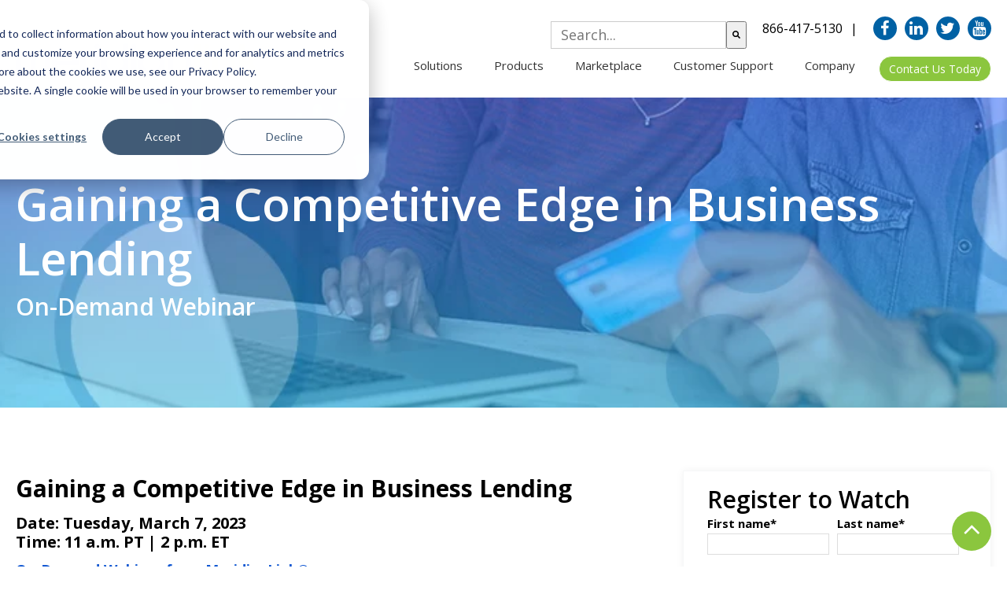

--- FILE ---
content_type: text/html; charset=UTF-8
request_url: https://pages.meridianlink.com/gaining-a-competitive-edge
body_size: 11024
content:
<!doctype html><!--[if lt IE 7]> <html class="no-js lt-ie9 lt-ie8 lt-ie7" lang="en" > <![endif]--><!--[if IE 7]>    <html class="no-js lt-ie9 lt-ie8" lang="en" >        <![endif]--><!--[if IE 8]>    <html class="no-js lt-ie9" lang="en" >               <![endif]--><!--[if gt IE 8]><!--><html class="no-js" lang="en"><!--<![endif]--><head><script type="application/javascript" id="hs-cookie-banner-scan" data-hs-allowed="true" src="/_hcms/cookie-banner/auto-blocking.js?portalId=70258&amp;domain=pages.meridianlink.com"></script>
    <meta charset="utf-8">
    <meta http-equiv="X-UA-Compatible" content="IE=edge,chrome=1">
    <meta name="author" content="MeridianLink">
    <meta name="description" content="On-Demand Webinar: Gaining a Competitive Edge in Business Lending ">
    <meta name="generator" content="HubSpot">
    <title>On-Demand Webinar: Gaining a Competitive Edge in Business Lending </title>
    <link rel="shortcut icon" href="https://pages.meridianlink.com/hubfs/ml_faveicon.png">
    
<meta name="viewport" content="width=device-width, initial-scale=1">

    <script src="/hs/hsstatic/jquery-libs/static-1.1/jquery/jquery-1.7.1.js"></script>
<script>hsjQuery = window['jQuery'];</script>
    <meta property="og:description" content="On-Demand Webinar: Gaining a Competitive Edge in Business Lending ">
    <meta property="og:title" content="On-Demand Webinar: Gaining a Competitive Edge in Business Lending ">
    <meta name="twitter:description" content="On-Demand Webinar: Gaining a Competitive Edge in Business Lending ">
    <meta name="twitter:title" content="On-Demand Webinar: Gaining a Competitive Edge in Business Lending ">

    

    
    <style>
a.cta_button{-moz-box-sizing:content-box !important;-webkit-box-sizing:content-box !important;box-sizing:content-box !important;vertical-align:middle}.hs-breadcrumb-menu{list-style-type:none;margin:0px 0px 0px 0px;padding:0px 0px 0px 0px}.hs-breadcrumb-menu-item{float:left;padding:10px 0px 10px 10px}.hs-breadcrumb-menu-divider:before{content:'›';padding-left:10px}.hs-featured-image-link{border:0}.hs-featured-image{float:right;margin:0 0 20px 20px;max-width:50%}@media (max-width: 568px){.hs-featured-image{float:none;margin:0;width:100%;max-width:100%}}.hs-screen-reader-text{clip:rect(1px, 1px, 1px, 1px);height:1px;overflow:hidden;position:absolute !important;width:1px}
</style>

<link rel="stylesheet" href="https://7052064.fs1.hubspotusercontent-na1.net/hubfs/7052064/hub_generated/module_assets/1/-2712622/1767723352478/module_search_input.min.css">

<style>
  #hs_cos_wrapper_module_1555512186072456 .hs-search-field__bar>form { border-radius:px; }

#hs_cos_wrapper_module_1555512186072456 .hs-search-field__bar>form>label {}

#hs_cos_wrapper_module_1555512186072456 .hs-search-field__bar>form>.hs-search-field__input { border-radius:px; }

#hs_cos_wrapper_module_1555512186072456 .hs-search-field__button { border-radius:px; }

#hs_cos_wrapper_module_1555512186072456 .hs-search-field__button:hover,
#hs_cos_wrapper_module_1555512186072456 .hs-search-field__button:focus {}

#hs_cos_wrapper_module_1555512186072456 .hs-search-field__button:active {}

#hs_cos_wrapper_module_1555512186072456 .hs-search-field--open .hs-search-field__suggestions { border-radius:px; }

#hs_cos_wrapper_module_1555512186072456 .hs-search-field--open .hs-search-field__suggestions a {}

#hs_cos_wrapper_module_1555512186072456 .hs-search-field--open .hs-search-field__suggestions a:hover {}

</style>

<link rel="stylesheet" href="https://pages.meridianlink.com/hubfs/hub_generated/module_assets/1/13665985637/1744543686294/module_Exquisite_-_Header_Secondary_Bar.min.css">
<link rel="stylesheet" href="https://pages.meridianlink.com/hubfs/hub_generated/module_assets/1/6439231894/1744543633392/module_Banner_Area-MeridianLink_November2018.min.css">
<link rel="stylesheet" href="https://pages.meridianlink.com/hubfs/hub_generated/module_assets/1/8882023388/1744543642131/module_Exquisite_-_Footer_Social_Links.min.css">
<!-- Editor Styles -->
<style id="hs_editor_style" type="text/css">
#hs_cos_wrapper_module_1518121507361229 input[type="text"] { font-size: 15px !important; line-height: 25px !important; margin-top: 0px !important; padding-bottom: 0px !important; padding-top: 0px !important }
#hs_cos_wrapper_module_1518121507361229 input[type="email"] { font-size: 15px !important; line-height: 25px !important; margin-top: 0px !important; padding-bottom: 0px !important; padding-top: 0px !important }
#hs_cos_wrapper_module_1518121507361229 textarea { font-size: 15px !important; line-height: 25px !important; margin-top: 0px !important; padding-bottom: 0px !important; padding-top: 0px !important }
#hs_cos_wrapper_module_1518121507361229 input[type="number"] { font-size: 15px !important; line-height: 25px !important; margin-top: 0px !important; padding-bottom: 0px !important; padding-top: 0px !important }
#hs_cos_wrapper_module_1518121507361229 select { font-size: 15px !important; line-height: 25px !important; margin-top: 0px !important; padding-bottom: 0px !important; padding-top: 0px !important }
#hs_cos_wrapper_module_1518121507361229 input[type="file"] { font-size: 15px !important; line-height: 25px !important; margin-top: 0px !important; padding-bottom: 0px !important; padding-top: 0px !important }
#hs_cos_wrapper_module_1518121507361229 input[type="tel"] { font-size: 15px !important; line-height: 25px !important; margin-top: 0px !important; padding-bottom: 0px !important; padding-top: 0px !important }
#hs_cos_wrapper_module_1518121507361229 input[type="date"] { font-size: 15px !important; line-height: 25px !important; margin-top: 0px !important; padding-bottom: 0px !important; padding-top: 0px !important }
#hs_cos_wrapper_module_1518121507361229 label:not(.hs-error-msg) { font-size: 15px !important; line-height: 25px !important }
#hs_cos_wrapper_module_1518121507361229 label:not(.hs-error-msg) p , #hs_cos_wrapper_module_1518121507361229 label:not(.hs-error-msg) li , #hs_cos_wrapper_module_1518121507361229 label:not(.hs-error-msg) span , #hs_cos_wrapper_module_1518121507361229 label:not(.hs-error-msg) label , #hs_cos_wrapper_module_1518121507361229 label:not(.hs-error-msg) h1 , #hs_cos_wrapper_module_1518121507361229 label:not(.hs-error-msg) h2 , #hs_cos_wrapper_module_1518121507361229 label:not(.hs-error-msg) h3 , #hs_cos_wrapper_module_1518121507361229 label:not(.hs-error-msg) h4 , #hs_cos_wrapper_module_1518121507361229 label:not(.hs-error-msg) h5 , #hs_cos_wrapper_module_1518121507361229 label:not(.hs-error-msg) h6  { font-size: 15px !important; line-height: 25px !important }
#hs_cos_wrapper_module_1518121507361229 .hs-richtext { line-height: 12px !important }
#hs_cos_wrapper_module_1518121507361229 .hs-richtext p { line-height: 12px !important }
#hs_cos_wrapper_module_1518121507361229 .form-title { line-height: 12px !important }
#hs_cos_wrapper_module_1518121507361229 .submitted-message { line-height: 12px !important }
</style>
    
  <script data-search_input-config="config_module_1555512186072456" type="application/json">
  {
    "autosuggest_results_message": "Results for \u201C[[search_term]]\u201D",
    "autosuggest_no_results_message": "There are no autosuggest results for \u201C[[search_term]]\u201D",
    "sr_empty_search_field_message": "There are no suggestions because the search field is empty.",
    "sr_autosuggest_results_message": "There are currently [[number_of_results]] auto-suggested results for [[search_term]]. Navigate to the results list by pressing the down arrow key, or press return to search for all results.",
    "sr_search_field_aria_label": "This is a search field with an auto-suggest feature attached.",
    "sr_search_button_aria_label": "Search"
  }
  </script>

  <script id="hs-search-input__valid-content-types" type="application/json">
    [
      
        "SITE_PAGE",
      
        "LANDING_PAGE",
      
        "BLOG_POST",
      
        "LISTING_PAGE",
      
        "KNOWLEDGE_ARTICLE",
      
        "HS_CASE_STUDY"
      
    ]
  </script>


    
<!--  Added by GoogleAnalytics4 integration -->
<script>
var _hsp = window._hsp = window._hsp || [];
window.dataLayer = window.dataLayer || [];
function gtag(){dataLayer.push(arguments);}

var useGoogleConsentModeV2 = true;
var waitForUpdateMillis = 1000;


if (!window._hsGoogleConsentRunOnce) {
  window._hsGoogleConsentRunOnce = true;

  gtag('consent', 'default', {
    'ad_storage': 'denied',
    'analytics_storage': 'denied',
    'ad_user_data': 'denied',
    'ad_personalization': 'denied',
    'wait_for_update': waitForUpdateMillis
  });

  if (useGoogleConsentModeV2) {
    _hsp.push(['useGoogleConsentModeV2'])
  } else {
    _hsp.push(['addPrivacyConsentListener', function(consent){
      var hasAnalyticsConsent = consent && (consent.allowed || (consent.categories && consent.categories.analytics));
      var hasAdsConsent = consent && (consent.allowed || (consent.categories && consent.categories.advertisement));

      gtag('consent', 'update', {
        'ad_storage': hasAdsConsent ? 'granted' : 'denied',
        'analytics_storage': hasAnalyticsConsent ? 'granted' : 'denied',
        'ad_user_data': hasAdsConsent ? 'granted' : 'denied',
        'ad_personalization': hasAdsConsent ? 'granted' : 'denied'
      });
    }]);
  }
}

gtag('js', new Date());
gtag('set', 'developer_id.dZTQ1Zm', true);
gtag('config', 'G-PYPCBS62G9');
</script>
<script async src="https://www.googletagmanager.com/gtag/js?id=G-PYPCBS62G9"></script>

<!-- /Added by GoogleAnalytics4 integration -->

    <link rel="canonical" href="https://pages.meridianlink.com/gaining-a-competitive-edge">

<!--BE IXF: JavaScript begin-->
<script src="//cdn.bc0a.com/autopilot/f00000000291964/autopilot_sdk.js"></script>
<!--BE IXF: JavaScript end-->
<!-- Google Tag Manager -->
<script>(function(w,d,s,l,i){w[l]=w[l]||[];w[l].push({'gtm.start':
new Date().getTime(),event:'gtm.js'});var f=d.getElementsByTagName(s)[0],
j=d.createElement(s),dl=l!='dataLayer'?'&l='+l:'';j.async=true;j.src=
'https://www.googletagmanager.com/gtm.js?id='+i+dl;f.parentNode.insertBefore(j,f);
})(window,document,'script','dataLayer','GTM-NNJX4H8');</script>
<!-- End Google Tag Manager -->
<script>
    window._6si = window._6si || [];
    window._6si.push(['enableEventTracking', true]);
    window._6si.push(['setToken', '3d00cafec815134e2b93736db993d8cb']);
    window._6si.push(['setEndpoint', 'b.6sc.co']);

    (function() {
      var gd = document.createElement('script');
      gd.type = 'text/javascript';
      gd.async = true;
      gd.src = '//j.6sc.co/6si.min.js';
      var s = document.getElementsByTagName('script')[0];
      s.parentNode.insertBefore(gd, s);
    })();
  </script>
<script>
        (function () {
          var zi = document.createElement('script');
          zi.type = 'text/javascript';
          zi.async = true;
          zi.referrerPolicy = 'unsafe-url';
          zi.src = 'https://ws.zoominfo.com/pixel/61896a39423a6400152321b2';
          var s = document.getElementsByTagName('script')[0];
          s.parentNode.insertBefore(zi, s);
        })();
</script>
<meta name="google-site-verification" content="-3BeLU-XpwDKZ8B-Szf-nHk_M-fG2zjoagTmNOzzjWk">
<!-- Marketo Measure Javascript -->
<script type="text/javascript" src="https://cdn.bizible.com/scripts/bizible.js" async>
</script>
<meta property="og:url" content="https://pages.meridianlink.com/gaining-a-competitive-edge">
<meta name="twitter:card" content="summary">
<meta http-equiv="content-language" content="en">
<link rel="stylesheet" href="//7052064.fs1.hubspotusercontent-na1.net/hubfs/7052064/hub_generated/template_assets/DEFAULT_ASSET/1767723259071/template_layout.min.css">


<link rel="stylesheet" href="https://pages.meridianlink.com/hubfs/hub_generated/template_assets/1/8819152508/1744411571198/template_Exquisite.css">


    <link rel="stylesheet" href="https://maxcdn.bootstrapcdn.com/font-awesome/4.6.3/css/font-awesome.min.css">
<!--BE IXF: JavaScript begin-->
		<!--Access to and use of BrightEdge AutoPilot - Self Connecting Pages is governed by the
			Infrastructure Product Terms located at: www.brightedge.com/infrastructure-product-terms.
			Customer acknowledges and agrees it has read, understands and agrees to be bound by the
			Infrastructure Product Terms. -->
		<script src="//cdn.bc0a.com/autopilot/f00000000291964/autopilot_sdk.js"></script>
		<!--BE IXF: JavaScript end-->
    

</head>
<body class="landing-page two-column   hs-content-id-102294837343 hs-landing-page hs-page hs-content-path-gaining-a-competitive-edge hs-content-name-lp-webinar-3-7-gaining-a-competitive-edge  " style="">
    <div class="header-container-wrapper">
    <div class="header-container container-fluid">

<div class="row-fluid-wrapper row-depth-1 row-number-1 ">
<div class="row-fluid ">
<div class="span12 widget-span widget-type-global_group " style="" data-widget-type="global_group" data-x="0" data-w="12">
<div class="" data-global-widget-path="generated_global_groups/8822540623.html"><div class="row-fluid-wrapper row-depth-1 row-number-1 ">
<div class="row-fluid ">
<div id="header" class="span12 widget-span widget-type-cell main-header meridianlink-header header_menu_new" style="" data-widget-type="cell" data-x="0" data-w="12">

<div class="row-fluid-wrapper row-depth-1 row-number-2 ">
<div class="row-fluid ">
<div class="span12 widget-span widget-type-cell page-center vertical-align-center" style="" data-widget-type="cell" data-x="0" data-w="12">

<div class="row-fluid-wrapper row-depth-1 row-number-3 ">
<div class="row-fluid ">
<div class="span2 widget-span widget-type-linked_image logo" style="" data-widget-type="linked_image" data-x="0" data-w="2">
<div class="cell-wrapper layout-widget-wrapper">
<span id="hs_cos_wrapper_module_14675636566284" class="hs_cos_wrapper hs_cos_wrapper_widget hs_cos_wrapper_type_linked_image" style="" data-hs-cos-general-type="widget" data-hs-cos-type="linked_image"><a href="https://www.meridianlink.com/" id="hs-link-module_14675636566284" style="border-width:0px;border:0px;"><img src="https://pages.meridianlink.com/hs-fs/hubfs/MeridianLink_April2019/logos/meridianlink.png?width=326&amp;name=meridianlink.png" class="hs-image-widget " style="width:326px;border-width:0px;border:0px;" width="326" alt="meridianlink" title="meridianlink" srcset="https://pages.meridianlink.com/hs-fs/hubfs/MeridianLink_April2019/logos/meridianlink.png?width=163&amp;name=meridianlink.png 163w, https://pages.meridianlink.com/hs-fs/hubfs/MeridianLink_April2019/logos/meridianlink.png?width=326&amp;name=meridianlink.png 326w, https://pages.meridianlink.com/hs-fs/hubfs/MeridianLink_April2019/logos/meridianlink.png?width=489&amp;name=meridianlink.png 489w, https://pages.meridianlink.com/hs-fs/hubfs/MeridianLink_April2019/logos/meridianlink.png?width=652&amp;name=meridianlink.png 652w, https://pages.meridianlink.com/hs-fs/hubfs/MeridianLink_April2019/logos/meridianlink.png?width=815&amp;name=meridianlink.png 815w, https://pages.meridianlink.com/hs-fs/hubfs/MeridianLink_April2019/logos/meridianlink.png?width=978&amp;name=meridianlink.png 978w" sizes="(max-width: 326px) 100vw, 326px"></a></span></div><!--end layout-widget-wrapper -->
</div><!--end widget-span -->
<div class="span10 widget-span widget-type-cell header-right-col" style="min-height:0;" data-widget-type="cell" data-x="2" data-w="10">

<div class="row-fluid-wrapper row-depth-1 row-number-4 ">
<div class="row-fluid ">
<div class="span6 widget-span widget-type-custom_widget google-search mb-display-none" style="margin-right: 20px !important" data-widget-type="custom_widget" data-x="0" data-w="6">
<div id="hs_cos_wrapper_module_1555512186072456" class="hs_cos_wrapper hs_cos_wrapper_widget hs_cos_wrapper_type_module" style="" data-hs-cos-general-type="widget" data-hs-cos-type="module">












  












<div class="hs-search-field">
    <div class="hs-search-field__bar hs-search-field__bar--button-inline  ">
      <form data-hs-do-not-collect="true" class="hs-search-field__form" action="/hs-search-results">

        <label class="hs-search-field__label show-for-sr" for="module_1555512186072456-input">This is a search field with an auto-suggest feature attached.</label>

        <input role="combobox" aria-expanded="false" aria-controls="autocomplete-results" aria-label="This is a search field with an auto-suggest feature attached." type="search" class="hs-search-field__input" id="module_1555512186072456-input" name="q" autocomplete="off" aria-autocomplete="list" placeholder="Search...">

        
          
            <input type="hidden" name="type" value="SITE_PAGE">
          
        
          
        
          
            <input type="hidden" name="type" value="BLOG_POST">
          
        
          
            <input type="hidden" name="type" value="LISTING_PAGE">
          
        
          
        
          
        

        

        <button class="hs-search-field__button " aria-label="Search">
          <span id="hs_cos_wrapper_module_1555512186072456_" class="hs_cos_wrapper hs_cos_wrapper_widget hs_cos_wrapper_type_icon" style="" data-hs-cos-general-type="widget" data-hs-cos-type="icon"><svg version="1.0" xmlns="http://www.w3.org/2000/svg" viewbox="0 0 512 512" aria-hidden="true"><g id="search1_layer"><path d="M505 442.7L405.3 343c-4.5-4.5-10.6-7-17-7H372c27.6-35.3 44-79.7 44-128C416 93.1 322.9 0 208 0S0 93.1 0 208s93.1 208 208 208c48.3 0 92.7-16.4 128-44v16.3c0 6.4 2.5 12.5 7 17l99.7 99.7c9.4 9.4 24.6 9.4 33.9 0l28.3-28.3c9.4-9.4 9.4-24.6.1-34zM208 336c-70.7 0-128-57.2-128-128 0-70.7 57.2-128 128-128 70.7 0 128 57.2 128 128 0 70.7-57.2 128-128 128z" /></g></svg></span>
           </button>
        <div class="hs-search-field__suggestions-container ">
          <ul id="autocomplete-results" role="listbox" aria-label="term" class="hs-search-field__suggestions">
            
              <li role="option" tabindex="-1" aria-posinset="1" aria-setsize="0" class="results-for show-for-sr">There are no suggestions because the search field is empty.</li>
            
          </ul>
        </div>
      </form>
    </div>
    <div id="sr-messenger" class="hs-search-sr-message-container show-for-sr" role="status" aria-live="polite" aria-atomic="true">
    </div>
</div>

</div>

</div><!--end widget-span -->
<div class="span6 widget-span widget-type-custom_widget " style="" data-widget-type="custom_widget" data-x="6" data-w="6">
<div id="hs_cos_wrapper_module_156869934261695" class="hs_cos_wrapper hs_cos_wrapper_widget hs_cos_wrapper_type_module" style="" data-hs-cos-general-type="widget" data-hs-cos-type="module"><div class="exq-secondary-bar">
  <a class="exq-secondary-bar-phone" href="tel:866-417-5130">866-417-5130</a>  
  <span class="mb-display-none">|</span>
<div class="exq-header-social-link">
  <ul>
    <li>
      <a target="_blank" href="https://www.facebook.com/MeridianLink/">
        <i class="fa fa-facebook" aria-hidden="true"></i>
      </a>
    </li>
    <li>
      <a target="_blank" href="https://www.linkedin.com/company/meridianlink/">
        <i class="fa fa-linkedin" aria-hidden="true"></i>
      </a>
    </li>
    <li>
      <a target="_blank" href="https://twitter.com/meridianlink">
        <i class="fa fa-twitter" aria-hidden="true"></i>
      </a>
    </li>
    <li>
      <a target="_blank" href="https://www.youtube.com/channel/UCyVPMyn9wVB43b896Qtt9Hg/videos">
        <i class="fa fa-youtube" aria-hidden="true"></i>
      </a>
    </li>
    
  </ul>
</div>
</div></div>

</div><!--end widget-span -->
</div><!--end row-->
</div><!--end row-wrapper -->

<div class="row-fluid-wrapper row-depth-1 row-number-5 ">
<div class="row-fluid ">
<div class="span10 widget-span widget-type-menu main-nav-new custom-menu-primary" style="" data-widget-type="menu" data-x="0" data-w="10">
<div class="cell-wrapper layout-widget-wrapper">
<span id="hs_cos_wrapper_module_14720488899462567" class="hs_cos_wrapper hs_cos_wrapper_widget hs_cos_wrapper_type_menu" style="" data-hs-cos-general-type="widget" data-hs-cos-type="menu"><div id="hs_menu_wrapper_module_14720488899462567" class="hs-menu-wrapper active-branch flyouts hs-menu-flow-horizontal" role="navigation" data-sitemap-name="default" data-menu-id="50670071207" aria-label="Navigation Menu">
 <ul role="menu">
  <li class="hs-menu-item hs-menu-depth-1" role="none"><a href="http://www.meridianlink.com/solutions" role="menuitem">
    <div class="custom_megamenu" mega-menu="solutions_menu">
     Solutions
    </div>
    <div class="child-trigger">
     <i></i>
    </div></a></li>
  <li class="hs-menu-item hs-menu-depth-1" role="none"><a href="http://www.meridianlink.com/products" role="menuitem">
    <div class="custom_megamenu" mega-menu="products_menu">
     Products
    </div>
    <div class="child-trigger">
     <i></i>
    </div></a></li>
  <li class="hs-menu-item hs-menu-depth-1 hs-item-has-children" role="none"><a href="http://www.meridianlink.com/marketplace" aria-haspopup="true" aria-expanded="false" role="menuitem">Marketplace</a>
   <ul role="menu" class="hs-menu-children-wrapper">
    <li class="hs-menu-item hs-menu-depth-2" role="none"><a href="http://www.meridianlink.com/marketplace/partners" role="menuitem">Partners</a></li>
    <li class="hs-menu-item hs-menu-depth-2" role="none"><a href="http://www.meridianlink.com/marketplace/become-a-partner" role="menuitem">Become a Partner</a></li>
   </ul></li>
  <li class="hs-menu-item hs-menu-depth-1" role="none"><a href="http://www.meridianlink.com/client-support/" role="menuitem">Customer Support</a></li>
  <li class="hs-menu-item hs-menu-depth-1" role="none"><a href="http://www.meridianlink.com/company" role="menuitem">
    <div class="custom_megamenu" mega-menu="company_menu">
     Company
    </div>
    <div class="child-trigger">
     <i></i>
    </div></a></li>
 </ul>
</div></span></div><!--end layout-widget-wrapper -->
</div><!--end widget-span -->
<div class="span2 widget-span widget-type-custom_widget main-nav2" style="" data-widget-type="custom_widget" data-x="10" data-w="2">
<div id="hs_cos_wrapper_module_155953794885130" class="hs_cos_wrapper hs_cos_wrapper_widget hs_cos_wrapper_type_module widget-type-simple_menu" style="" data-hs-cos-general-type="widget" data-hs-cos-type="module"><span id="hs_cos_wrapper_module_155953794885130_" class="hs_cos_wrapper hs_cos_wrapper_widget hs_cos_wrapper_type_simple_menu" style="" data-hs-cos-general-type="widget" data-hs-cos-type="simple_menu"><div id="hs_menu_wrapper_module_155953794885130_" class="hs-menu-wrapper active-branch flyouts hs-menu-flow-horizontal" role="navigation" data-sitemap-name="" data-menu-id="" aria-label="Navigation Menu">
 <ul role="menu">
  <li class="hs-menu-item hs-menu-depth-1" role="none"><a href="http://www.meridianlink.com/lp-schedule-a-consultation-website" role="menuitem" target="_self">Contact Us Today</a></li>
 </ul>
</div></span></div>

</div><!--end widget-span -->
</div><!--end row-->
</div><!--end row-wrapper -->

</div><!--end widget-span -->
</div><!--end row-->
</div><!--end row-wrapper -->

</div><!--end widget-span -->
</div><!--end row-->
</div><!--end row-wrapper -->

<div class="row-fluid-wrapper row-depth-1 row-number-6 ">
<div class="row-fluid ">
<div class="span12 widget-span widget-type-cell " style="" data-widget-type="cell" data-x="0" data-w="12">

<div class="row-fluid-wrapper row-depth-1 row-number-7 ">
<div class="row-fluid ">
<div class="span12 widget-span widget-type-custom_widget services_dropdown" style="" data-widget-type="custom_widget" data-x="0" data-w="12">
<div id="hs_cos_wrapper_module_162814726412293" class="hs_cos_wrapper hs_cos_wrapper_widget hs_cos_wrapper_type_module widget-type-rich_text" style="" data-hs-cos-general-type="widget" data-hs-cos-type="module"><span id="hs_cos_wrapper_module_162814726412293_" class="hs_cos_wrapper hs_cos_wrapper_widget hs_cos_wrapper_type_rich_text" style="" data-hs-cos-general-type="widget" data-hs-cos-type="rich_text"><div id="solutions_menu" class="wd_mega-menu-branch">
<div class="container">
<div class="wd_mega-menu-branch_inner">
<div class="wd_mega-menu-branch-col mm-websites">
<div class="wd_mega-menu-branch_head">
<ul style="margin: 10px;">
<li class="heading_tp">Our Solutions</li>
<li class="hs-menu-item hs-menu-depth-2" role="none"><a href="https://www.meridianlink.com/platform/meridianlink-one" role="menuitem">End-to-End Platform</a></li>
<li class="hs-menu-item hs-menu-depth-2" role="none"><a href="https://www.meridianlink.com/loan-origination-system" role="menuitem">Loan Origination System (LOS)</a></li>
<li class="hs-menu-item hs-menu-depth-2" role="none"><a href="/mortgage-origination-system/" rel="noopener">Mortgage LOS</a></li>
<li class="hs-menu-item hs-menu-depth-2" role="none"><a href="https://www.meridianlink.com/online-account-opening-software" role="menuitem">Deposit Account Opening</a></li>
<li class="hs-menu-item hs-menu-depth-2" role="none"><a href="https://www.meridianlink.com/solutions/data-insight-and-decision" role="menuitem">Data &amp; Reporting</a></li>
<li class="hs-menu-item hs-menu-depth-2" role="none"><a href="https://www.meridianlink.com/collections-software" role="menuitem">Collections</a></li>
<li class="hs-menu-item hs-menu-depth-2" role="none"><a href="https://www.meridianlink.com/services/mlx-consulting" role="menuitem">Consulting &amp; Analytics</a></li>
</ul>
</div>
</div>
<div class="wd_mega-menu-branch-col mm-websites right_image">
<p style="text-align: center;"><img src="https://pages.meridianlink.com/hubfs/ml-buyer-guide-img.png" style="width: 55%; box-shadow: 0 0 15px rgba(0,0,0,.1);"></p>
<p style="text-align: center;"><a href="https://www.meridianlink.com/buyers-guide" class="download_guid">Download the Buyer's Guide</a></p>
</div>
</div>
</div>
</div></span></div>

</div><!--end widget-span -->
</div><!--end row-->
</div><!--end row-wrapper -->

<div class="row-fluid-wrapper row-depth-1 row-number-8 ">
<div class="row-fluid ">
<div class="span12 widget-span widget-type-custom_widget product_dropdown" style="" data-widget-type="custom_widget" data-x="0" data-w="12">
<div id="hs_cos_wrapper_module_162814725951391" class="hs_cos_wrapper hs_cos_wrapper_widget hs_cos_wrapper_type_module widget-type-rich_text" style="" data-hs-cos-general-type="widget" data-hs-cos-type="module"><span id="hs_cos_wrapper_module_162814725951391_" class="hs_cos_wrapper hs_cos_wrapper_widget hs_cos_wrapper_type_rich_text" style="" data-hs-cos-general-type="widget" data-hs-cos-type="rich_text"><div id="products_menu" class="wd_mega-menu-branch mega-full">
<div class="container">
<div class="wd_mega-menu-branch_inner">
<div class="col-md-4">
<div class="wd_mega-menu-branch-col mm-websites">
<div class="wd_mega-menu-branch_head">
<ul style="margin: 10px;">
<li class="heading_tp">Products</li>
<li class="hs-menu-item hs-menu-depth-2" role="none"><a href="https://www.meridianlink.com/loan-origination-system/loanspq" role="menuitem">MeridianLink Consumer</a></li>
<li class="hs-menu-item hs-menu-depth-2" role="none"><a href="https://www.meridianlink.com/online-account-opening-software/xpressaccounts" role="menuitem">MeridianLink Opening</a></li>
<li class="hs-menu-item hs-menu-depth-2" role="none"><a href="https://www.meridianlink.com/loan-origination-system/decisionlender" rel="noopener" role="menuitem">MeridianLink DecisionLender</a></li>
<li class="hs-menu-item hs-menu-depth-2" role="none"><a href="https://www.meridianlink.com/mortgage-origination-system/lendingqb" role="menuitem">MeridianLink Mortgage</a></li>
<li class="hs-menu-item hs-menu-depth-2" role="none"><a href="https://www.meridianlink.com/products-business" role="menuitem">MeridianLink Business </a></li>
<li class="hs-menu-item hs-menu-depth-2" role="none"><a href="https://www.meridianlink.com/engage" rel="noopener" role="menuitem">MeridianLink Engage</a></li>
<li class="hs-menu-item hs-menu-depth-2" role="none"><a href="https://www.meridianlink.com/collection-software/xpress-collect" role="menuitem">MeridianLink Collect</a></li>
<li class="hs-menu-item hs-menu-depth-2" role="none"><a href="https://www.meridianlink.com/products/mortgage-credit-link" rel="noopener" role="menuitem">Mortgage Credit Link</a></li>
</ul>
<ul style="margin: 10px;">
<li class="heading_tp">Add-Ons</li>
<li class="hs-menu-item hs-menu-depth-2" role="none"><a href="https://www.meridianlink.com/products/application-portal" role="menuitem">MeridianLink Portal</a></li>
<li class="hs-menu-item hs-menu-depth-2" role="none"><a href="https://www.meridianlink.com/products/mlx-insight" role="menuitem">MeridianLink Insight</a></li>
<li class="hs-menu-item hs-menu-depth-2" role="none"><a href="https://www.meridianlink.com/services/mlx-consulting" role="menuitem">MeridianLink Consulting</a></li>
<li class="hs-menu-item hs-menu-depth-2" role="none"><a href="https://www.meridianlink.com/products/smart-api" role="menuitem">MeridianLink SmartAPI</a></li>
</ul>
</div>
</div>
</div>
<div class="wd_mega-menu-branch-col mm-websites right_image">
<p style="text-align: center;"><img src="https://pages.meridianlink.com/hubfs/oc-implementation-guide.jpg" style="width: 55%; box-shadow: 0 0 15px rgba(0,0,0,.1); max-width: 250px;"></p>
<p style="text-align: center;">MeridianLink Consumer<br>Implementation Guide</p>
<p style="text-align: center;"><a href="/lp-implementation-guide" class="download_guid">Download the Guide</a></p>
</div>
</div>
</div>
</div></span></div>

</div><!--end widget-span -->
</div><!--end row-->
</div><!--end row-wrapper -->

<div class="row-fluid-wrapper row-depth-1 row-number-9 ">
<div class="row-fluid ">
<div class="span12 widget-span widget-type-custom_widget learning_center_dropdown" style="" data-widget-type="custom_widget" data-x="0" data-w="12">
<div id="hs_cos_wrapper_module_162814725624289" class="hs_cos_wrapper hs_cos_wrapper_widget hs_cos_wrapper_type_module widget-type-rich_text" style="" data-hs-cos-general-type="widget" data-hs-cos-type="module"><span id="hs_cos_wrapper_module_162814725624289_" class="hs_cos_wrapper hs_cos_wrapper_widget hs_cos_wrapper_type_rich_text" style="" data-hs-cos-general-type="widget" data-hs-cos-type="rich_text"><div id="learning-center_menu" class="wd_mega-menu-branch">
<div class="container">
<div class="wd_mega-menu-branch_inner">
<div class="wd_mega-menu-branch-col mm-websites">
<div class="wd_mega-menu-branch_head">
<ul style="margin: 10px;">
<li class="heading_tp">Learning Center</li>
<li class="hs-menu-item hs-menu-depth-2" role="none"><a href="https://www.meridianlink.com/resources#resources-case-studies" role="menuitem">Case Studies</a></li>
<li class="hs-menu-item hs-menu-depth-2" role="none"><a href="https://www.meridianlink.com/resources#resources-ebooks" role="menuitem">e-Books</a></li>
<li class="hs-menu-item hs-menu-depth-2" role="none"><a href="https://www.meridianlink.com/resources#guides" role="menuitem">Guides</a></li>
<li class="hs-menu-item hs-menu-depth-2" role="none"><a href="https://www.meridianlink.com/resources#resources-infographics" role="menuitem">Infographics</a></li>
<li class="hs-menu-item hs-menu-depth-2" role="none"><a href="https://www.meridianlink.com/resources#resources-reports" role="menuitem">Reports</a></li>
<li class="hs-menu-item hs-menu-depth-2" role="none"><a href="https://www.meridianlink.com/resources#resources-testimonials" role="menuitem">Testimonials</a></li>
<li class="hs-menu-item hs-menu-depth-2" role="none"><a href="https://www.meridianlink.com/resources#resources-videos" role="menuitem">Videos</a></li>
<li class="hs-menu-item hs-menu-depth-2" role="none"><a href="https://www.meridianlink.com/resources#resources-webinars" role="menuitem">Webinars</a></li>
</ul>
</div>
</div>
<div class="wd_mega-menu-branch-col mm-websites right_image">
<p style="text-align: center;"><img src="https://pages.meridianlink.com/hubfs/interactive-map-img2.jpg" style="width: 55%; box-shadow: 0 0 15px rgba(0,0,0,.1);"></p>
<p style="text-align: center;"><a href="/products/product-journey" class="download_guid">View Interactive Product Map</a></p>
</div>
</div>
</div>
</div></span></div>

</div><!--end widget-span -->
</div><!--end row-->
</div><!--end row-wrapper -->

<div class="row-fluid-wrapper row-depth-1 row-number-10 ">
<div class="row-fluid ">
<div class="span12 widget-span widget-type-custom_widget company_dropdown" style="" data-widget-type="custom_widget" data-x="0" data-w="12">
<div id="hs_cos_wrapper_module_162814725209087" class="hs_cos_wrapper hs_cos_wrapper_widget hs_cos_wrapper_type_module widget-type-rich_text" style="" data-hs-cos-general-type="widget" data-hs-cos-type="module"><span id="hs_cos_wrapper_module_162814725209087_" class="hs_cos_wrapper hs_cos_wrapper_widget hs_cos_wrapper_type_rich_text" style="" data-hs-cos-general-type="widget" data-hs-cos-type="rich_text"><div id="company_menu" class="wd_mega-menu-branch mega-right">
<div class="container">
<div class="wd_mega-menu-branch_inner">
<div class="wd_mega-menu-branch-col mm-websites">
<div class="wd_mega-menu-branch_head">
<ul style="margin: 10px; font-size: 14px;">
<li class="heading_tp">Company</li>
<li class="hs-menu-item hs-menu-depth-2" role="none"><a href="https://www.meridianlink.com/lp-schedule-a-consultation-website" role="menuitem">Contact Us</a></li>
<li class="hs-menu-item hs-menu-depth-2" role="none"><a href="https://www.meridianlink.com/company" role="menuitem">About Us</a></li>
<li class="hs-menu-item hs-menu-depth-2" role="none"><a href="https://ir.meridianlink.com/governance/executive-management/default.aspx" rel="noopener" target="_blank" role="menuitem">Leadership</a></li>
<li class="hs-menu-item hs-menu-depth-2" role="none"><a href="http://meridianlink.com/careers" rel="noopener" role="menuitem">Careers</a></li>
<li class="hs-menu-item hs-menu-depth-2" role="none"><a href="https://news.meridianlink.com/overview/default.aspx" rel="noopener">Media Center</a></li>
<li class="hs-menu-item hs-menu-depth-2" role="none"><a href="https://www.meridianlink.com/events" role="menuitem">Events</a></li>
<li class="hs-menu-item hs-menu-depth-2" role="none"><a href="https://www.meridianlink.com/company#locations" role="menuitem">Locations</a></li>
<li class="hs-menu-item hs-menu-depth-2" role="none"><a href="https://ir.meridianlink.com" target="_blank" rel="noopener" role="menuitem">Investor Relations</a></li>
<li class="hs-menu-item hs-menu-depth-2" role="none"><a href="https://www.meridianlink.com/esg" rel="noopener" role="menuitem">ESG Impact Report&nbsp;</a></li>
<li class="hs-menu-item hs-menu-depth-2" role="none"><a href="https://pages.meridianlink.com/hubfs/MeridianLink%20Environmental%20Policy%20-%20Final%204.17.23.pdf" rel="noopener" target="_blank">Environmental Policy</a></li>
</ul>
</div>
</div>
</div>
</div>
</div></span></div>

</div><!--end widget-span -->
</div><!--end row-->
</div><!--end row-wrapper -->

</div><!--end widget-span -->
</div><!--end row-->
</div><!--end row-wrapper -->

</div><!--end widget-span -->
</div><!--end row-->
</div><!--end row-wrapper -->

<div class="row-fluid-wrapper row-depth-1 row-number-11 ">
<div class="row-fluid ">

</div><!--end row-->
</div><!--end row-wrapper -->
</div>
</div><!--end widget-span -->
</div><!--end row-->
</div><!--end row-wrapper -->

    </div><!--end header -->
</div><!--end header wrapper -->

<div class="body-container-wrapper">
    <div class="body-container container-fluid">

<div class="row-fluid-wrapper row-depth-1 row-number-1 ">
<div class="row-fluid ">
<div class="span12 widget-span widget-type-custom_widget " style="" data-widget-type="custom_widget" data-x="0" data-w="12">
<div id="hs_cos_wrapper_module_15411532523082105" class="hs_cos_wrapper hs_cos_wrapper_widget hs_cos_wrapper_type_module" style="" data-hs-cos-general-type="widget" data-hs-cos-type="module"><div class="banner-area" style="background-image:url('https://pages.meridianlink.com/hubfs/Email%20Headers/NewHeader03.png');">
	<div class="page-center color-white">
		
		  <h1>Gaining a Competitive Edge in Business Lending </h1>
		
		
		  <h3>On-Demand Webinar</h3>
		
		
	</div>
</div></div>

</div><!--end widget-span -->
</div><!--end row-->
</div><!--end row-wrapper -->

<div class="row-fluid-wrapper row-depth-1 row-number-2 ">
<div class="row-fluid ">
<div class="span12 widget-span widget-type-cell padding-80 mb-padding-60" style="" data-widget-type="cell" data-x="0" data-w="12">

<div class="row-fluid-wrapper row-depth-1 row-number-3 ">
<div class="row-fluid ">
<div class="span12 widget-span widget-type-cell page-center" style="" data-widget-type="cell" data-x="0" data-w="12">

<div class="row-fluid-wrapper row-depth-1 row-number-4 ">
<div class="row-fluid ">
<div class="span8 widget-span widget-type-cell main-content mb-margin-bottom-30" style="" data-widget-type="cell" data-x="0" data-w="8">

<div class="row-fluid-wrapper row-depth-1 row-number-5 ">
<div class="row-fluid ">
<div class="span12 widget-span widget-type-widget_container " style="" data-widget-type="widget_container" data-x="0" data-w="12">
<span id="hs_cos_wrapper_module_1395325065960295" class="hs_cos_wrapper hs_cos_wrapper_widget_container hs_cos_wrapper_type_widget_container" style="" data-hs-cos-general-type="widget_container" data-hs-cos-type="widget_container"><div id="hs_cos_wrapper_widget_11075436503" class="hs_cos_wrapper hs_cos_wrapper_widget hs_cos_wrapper_type_module" style="" data-hs-cos-general-type="widget" data-hs-cos-type="module"><span id="hs_cos_wrapper_widget_11075436503_" class="hs_cos_wrapper hs_cos_wrapper_widget hs_cos_wrapper_type_rich_text" style="" data-hs-cos-general-type="widget" data-hs-cos-type="rich_text"><h1 style="font-size: 30px; line-height: 1.5; font-weight: bold;"><span><span data-contrast="none" xml:lang="EN-US" lang="EN-US">Gaining a Competitive Edge in Business Lending</span>&nbsp;</span></h1>
<h2 class="title style-scope ytd-video-primary-info-renderer" style="font-size: 20px; font-weight: bold; text-align: left;"><span style="color: #000000;">Date: Tuesday, March 7, 2023<br>Time: 11 a.m. PT | 2 p.m. ET</span></h2>
<p style="text-align: left;"><strong><span style="color: #444444;"><span style="color: #1158d2;">On-Demand Webinar from MeridianLink<span>®</span>&nbsp;</span></span></strong></p>
<p><span data-contrast="none">Business borrowers want a&nbsp;frictionless digital lending process—from streamlined digital applications to fast, automated loan decisions. This&nbsp;ongoing transition to digital channels has created opportunities for financial institutions to serve more business customers, expand market share, and increase revenue at a lower cost. MeridianLink® Business is helping organizations transform business lending and gain a competitive edge.</span><span data-ccp-props="{&quot;201341983&quot;:0,&quot;335559740&quot;:259}">&nbsp;</span></p>
<p><span data-contrast="none">Join us to learn how financial institutions can jump-start their digital business lending by optimizing processes, digitally engaging borrowers, and leveraging advanced technology for smart decisioning.</span><span data-ccp-props="{&quot;201341983&quot;:0,&quot;335559740&quot;:259}">&nbsp;</span></p></span></div>
<div id="hs_cos_wrapper_widget_1657052827364" class="hs_cos_wrapper hs_cos_wrapper_widget hs_cos_wrapper_type_module" style="" data-hs-cos-general-type="widget" data-hs-cos-type="module"><span id="hs_cos_wrapper_widget_1657052827364_" class="hs_cos_wrapper hs_cos_wrapper_widget hs_cos_wrapper_type_rich_text" style="" data-hs-cos-general-type="widget" data-hs-cos-type="rich_text"><div data-widget-type="custom_widget" data-x="0" data-w="12"><strong style="color: #1158d2; background-color: transparent;">Presented By:</strong></div>
<div data-widget-type="custom_widget" data-x="0" data-w="12">&nbsp;</div>
<div data-widget-type="custom_widget" data-x="0" data-w="12"><strong style="color: #1158d2; background-color: transparent;"><img src="https://pages.meridianlink.com/hs-fs/hubfs/Cal%20Steinhoff.png?width=119&amp;height=119&amp;name=Cal%20Steinhoff.png" alt="Cal Steinhoff" width="119" height="119" loading="lazy" style="width: 119px; float: left; height: auto; max-width: 100%;" be_marvel="1" onerror="this.onerror=null;this.src='https://www.meridianlink.com/hubfs/Cal%20Steinhoff.png'" srcset="https://pages.meridianlink.com/hs-fs/hubfs/Cal%20Steinhoff.png?width=60&amp;height=60&amp;name=Cal%20Steinhoff.png 60w, https://pages.meridianlink.com/hs-fs/hubfs/Cal%20Steinhoff.png?width=119&amp;height=119&amp;name=Cal%20Steinhoff.png 119w, https://pages.meridianlink.com/hs-fs/hubfs/Cal%20Steinhoff.png?width=179&amp;height=179&amp;name=Cal%20Steinhoff.png 179w, https://pages.meridianlink.com/hs-fs/hubfs/Cal%20Steinhoff.png?width=238&amp;height=238&amp;name=Cal%20Steinhoff.png 238w, https://pages.meridianlink.com/hs-fs/hubfs/Cal%20Steinhoff.png?width=298&amp;height=298&amp;name=Cal%20Steinhoff.png 298w, https://pages.meridianlink.com/hs-fs/hubfs/Cal%20Steinhoff.png?width=357&amp;height=357&amp;name=Cal%20Steinhoff.png 357w" sizes="(max-width: 119px) 100vw, 119px"></strong>
<div data-widget-type="custom_widget" data-x="0" data-w="12"><strong style="color: #1158d2; background-color: transparent;">&nbsp;</strong></div>
<div data-widget-type="custom_widget" data-x="0" data-w="12" style="text-align: left;"><strong style="color: #1158d2; background-color: transparent;"><span data-contrast="auto" xml:lang="EN-US" lang="EN-US"><span data-ccp-parastyle="paragraph" data-ccp-parastyle-defn="{&quot;ObjectId&quot;:&quot;57b3d77d-5e74-48c3-90a1-0d6d64c91e32|14&quot;,&quot;ClassId&quot;:1073872969,&quot;Properties&quot;:[469775450,&quot;paragraph&quot;,201340122,&quot;2&quot;,134233614,&quot;true&quot;,469778129,&quot;paragraph&quot;,335572020,&quot;1&quot;,469777841,&quot;Times New Roman&quot;,469777842,&quot;Times New Roman&quot;,469777843,&quot;Times New Roman&quot;,469777844,&quot;Times New Roman&quot;,469769226,&quot;Times New Roman&quot;,268442635,&quot;24&quot;,335559740,&quot;240&quot;,201341983,&quot;0&quot;,134233118,&quot;true&quot;,134233117,&quot;true&quot;,469778324,&quot;Normal&quot;]}">&nbsp;Cal Steinhoff, </span></span></strong></div>
<div data-widget-type="custom_widget" data-x="0" data-w="12" style="text-align: left;"><span style="color: #1158d2;"><strong><span style="background-color: transparent;"><span style="background-color: transparent;"><span data-contrast="auto" xml:lang="EN-US" lang="EN-US">&nbsp;</span></span></span>Vice President,&nbsp;Strategic Products​</strong></span><br><strong style="color: #1158d2; background-color: transparent;"><span data-contrast="auto" xml:lang="EN-US" lang="EN-US"><span data-ccp-parastyle="paragraph" data-ccp-parastyle-defn="{&quot;ObjectId&quot;:&quot;57b3d77d-5e74-48c3-90a1-0d6d64c91e32|14&quot;,&quot;ClassId&quot;:1073872969,&quot;Properties&quot;:[469775450,&quot;paragraph&quot;,201340122,&quot;2&quot;,134233614,&quot;true&quot;,469778129,&quot;paragraph&quot;,335572020,&quot;1&quot;,469777841,&quot;Times New Roman&quot;,469777842,&quot;Times New Roman&quot;,469777843,&quot;Times New Roman&quot;,469777844,&quot;Times New Roman&quot;,469769226,&quot;Times New Roman&quot;,268442635,&quot;24&quot;,335559740,&quot;240&quot;,201341983,&quot;0&quot;,134233118,&quot;true&quot;,134233117,&quot;true&quot;,469778324,&quot;Normal&quot;]}"><br></span></span></strong></div>
<div data-widget-type="custom_widget" data-x="0" data-w="12"><strong style="color: #1158d2; background-color: transparent;">&nbsp;&nbsp;</strong></div>
<div data-widget-type="custom_widget" data-x="0" data-w="12">&nbsp;</div>
</div>
<div data-widget-type="custom_widget" data-x="0" data-w="12">
<div data-widget-type="custom_widget" data-x="0" data-w="12">
<div data-widget-type="custom_widget" data-x="0" data-w="12" style="text-align: left;">
<div data-widget-type="custom_widget" data-x="0" data-w="12">
<div data-widget-type="custom_widget" data-x="0" data-w="12">&nbsp;</div>
</div>
<div data-widget-type="custom_widget" data-x="0" data-w="12">
<div data-widget-type="custom_widget" data-x="0" data-w="12"><strong style="color: #1158d2; background-color: transparent;"><img src="https://pages.meridianlink.com/hs-fs/hubfs/Omar%20Shaikh.png?width=116&amp;height=116&amp;name=Omar%20Shaikh.png" alt="Omar Shaikh" width="116" height="116" loading="lazy" style="width: 116px; float: left; height: auto; max-width: 100%;" be_marvel="1" onerror="this.onerror=null;this.src='https://www.meridianlink.com/hubfs/Omar%20Shaikh.png'" srcset="https://pages.meridianlink.com/hs-fs/hubfs/Omar%20Shaikh.png?width=58&amp;height=58&amp;name=Omar%20Shaikh.png 58w, https://pages.meridianlink.com/hs-fs/hubfs/Omar%20Shaikh.png?width=116&amp;height=116&amp;name=Omar%20Shaikh.png 116w, https://pages.meridianlink.com/hs-fs/hubfs/Omar%20Shaikh.png?width=174&amp;height=174&amp;name=Omar%20Shaikh.png 174w, https://pages.meridianlink.com/hs-fs/hubfs/Omar%20Shaikh.png?width=232&amp;height=232&amp;name=Omar%20Shaikh.png 232w, https://pages.meridianlink.com/hs-fs/hubfs/Omar%20Shaikh.png?width=290&amp;height=290&amp;name=Omar%20Shaikh.png 290w, https://pages.meridianlink.com/hs-fs/hubfs/Omar%20Shaikh.png?width=348&amp;height=348&amp;name=Omar%20Shaikh.png 348w" sizes="(max-width: 116px) 100vw, 116px"></strong>
<div data-widget-type="custom_widget" data-x="0" data-w="12"><strong style="color: #1158d2; background-color: transparent;">&nbsp;</strong></div>
<div data-widget-type="custom_widget" data-x="0" data-w="12" style="text-align: left;"><strong style="color: #1158d2; background-color: transparent;">&nbsp; <span data-contrast="none" xml:lang="EN-US" lang="EN-US"><span>Omar Shaikh, </span></span></strong></div>
<div data-widget-type="custom_widget" data-x="0" data-w="12" style="text-align: left;"><span style="color: #1158d2;"><strong><span style="background-color: transparent;"><span style="background-color: transparent;"><span data-contrast="none" xml:lang="EN-US" lang="EN-US">&nbsp; </span></span></span>Vice President,&nbsp;Decisioning and&nbsp;Data Sciences</strong></span></div>
<div data-widget-type="custom_widget" data-x="0" data-w="12" style="text-align: left;">&nbsp;</div>
<div data-widget-type="custom_widget" data-x="0" data-w="12" style="text-align: left;">&nbsp;</div>
</div>
</div>
</div>
<div data-widget-type="custom_widget" data-x="0" data-w="12">
<div data-widget-type="custom_widget" data-x="0" data-w="12">
<div data-widget-type="custom_widget" data-x="0" data-w="12" style="text-align: left;">&nbsp;</div>
<div data-widget-type="custom_widget" data-x="0" data-w="12" style="text-align: left;">
<div data-widget-type="custom_widget" data-x="0" data-w="12" style="text-align: left;"><strong style="color: #1158d2; background-color: transparent;">&nbsp;</strong></div>
</div>
<div data-widget-type="custom_widget" data-x="0" data-w="12">
<div data-widget-type="custom_widget" data-x="0" data-w="12">&nbsp;</div>
</div>
</div>
</div>
</div>
</div></span></div></span>
</div><!--end widget-span -->
</div><!--end row-->
</div><!--end row-wrapper -->

</div><!--end widget-span -->
<div class="span4 widget-span widget-type-cell sidebar right" style="" data-widget-type="cell" data-x="8" data-w="4">

<div class="row-fluid-wrapper row-depth-1 row-number-6 ">
<div class="row-fluid ">
<div class="span12 widget-span widget-type-custom_widget sidebar-form form-default" style="" data-widget-type="custom_widget" data-x="0" data-w="12">
<div id="hs_cos_wrapper_module_1518121507361229" class="hs_cos_wrapper hs_cos_wrapper_widget hs_cos_wrapper_type_module widget-type-form" style="" data-hs-cos-general-type="widget" data-hs-cos-type="module">


	



	<span id="hs_cos_wrapper_module_1518121507361229_" class="hs_cos_wrapper hs_cos_wrapper_widget hs_cos_wrapper_type_form" style="" data-hs-cos-general-type="widget" data-hs-cos-type="form"><h3 id="hs_cos_wrapper_module_1518121507361229_title" class="hs_cos_wrapper form-title" data-hs-cos-general-type="widget_field" data-hs-cos-type="text">Register to Watch</h3>

<div id="hs_form_target_module_1518121507361229"></div>









</span>
</div>

</div><!--end widget-span -->
</div><!--end row-->
</div><!--end row-wrapper -->

</div><!--end widget-span -->
</div><!--end row-->
</div><!--end row-wrapper -->

</div><!--end widget-span -->
</div><!--end row-->
</div><!--end row-wrapper -->

</div><!--end widget-span -->
</div><!--end row-->
</div><!--end row-wrapper -->

    </div><!--end body -->
</div><!--end body wrapper -->

<div class="footer-container-wrapper">
    <div class="footer-container container-fluid">

<div class="row-fluid-wrapper row-depth-1 row-number-1 ">
<div class="row-fluid ">
<div class="span12 widget-span widget-type-global_group " style="" data-widget-type="global_group" data-x="0" data-w="12">
<div class="" data-global-widget-path="generated_global_groups/8822540621.html"><div class="row-fluid-wrapper row-depth-1 row-number-1 ">
<div class="row-fluid ">
<div id="footer" class="span12 widget-span widget-type-cell padding-20 color-white" style="" data-widget-type="cell" data-x="0" data-w="12">

<div class="row-fluid-wrapper row-depth-1 row-number-2 ">
<div class="row-fluid ">
<div class="span12 widget-span widget-type-cell page-center" style="" data-widget-type="cell" data-x="0" data-w="12">

<div class="row-fluid-wrapper row-depth-1 row-number-3 ">
<div class="row-fluid ">
<div class="span12 widget-span widget-type-custom_widget " style="" data-widget-type="custom_widget" data-x="0" data-w="12">
<div id="hs_cos_wrapper_module_166801411865654" class="hs_cos_wrapper hs_cos_wrapper_widget hs_cos_wrapper_type_module" style="" data-hs-cos-general-type="widget" data-hs-cos-type="module"><!--BE IXF: The following <div> block needs to be placed in the location where the link block will be displayed-->
		<!--BE IXF: For your website, the location is   -->
		<div class="be-ix-link-block" style="margin-bottom: 1rem;"><!--Link Block Target Div--></div>
		<!--BE IXF: end --></div>

</div><!--end widget-span -->
</div><!--end row-->
</div><!--end row-wrapper -->

<div class="row-fluid-wrapper row-depth-1 row-number-4 ">
<div class="row-fluid ">
<div class="span2 widget-span widget-type-custom_widget mb-margin-bottom-10 footer-logo" style="" data-widget-type="custom_widget" data-x="0" data-w="2">
<div id="hs_cos_wrapper_module_15553350886161003" class="hs_cos_wrapper hs_cos_wrapper_widget hs_cos_wrapper_type_module widget-type-linked_image" style="" data-hs-cos-general-type="widget" data-hs-cos-type="module">
    






  



<span id="hs_cos_wrapper_module_15553350886161003_" class="hs_cos_wrapper hs_cos_wrapper_widget hs_cos_wrapper_type_linked_image" style="" data-hs-cos-general-type="widget" data-hs-cos-type="linked_image"><a href="http://www.meridianlink.com" target="_parent" id="hs-link-module_15553350886161003_" style="border-width:0px;border:0px;"><img src="https://pages.meridianlink.com/hs-fs/hubfs/LendingQB%20Collateral/Website%20Logos/MeridianLogo_color_final2019.png?width=750&amp;name=MeridianLogo_color_final2019.png" class="hs-image-widget " style="width:750px;border-width:0px;border:0px;" width="750" alt="MeridianLogo_color_final2019" title="MeridianLogo_color_final2019" srcset="https://pages.meridianlink.com/hs-fs/hubfs/LendingQB%20Collateral/Website%20Logos/MeridianLogo_color_final2019.png?width=375&amp;name=MeridianLogo_color_final2019.png 375w, https://pages.meridianlink.com/hs-fs/hubfs/LendingQB%20Collateral/Website%20Logos/MeridianLogo_color_final2019.png?width=750&amp;name=MeridianLogo_color_final2019.png 750w, https://pages.meridianlink.com/hs-fs/hubfs/LendingQB%20Collateral/Website%20Logos/MeridianLogo_color_final2019.png?width=1125&amp;name=MeridianLogo_color_final2019.png 1125w, https://pages.meridianlink.com/hs-fs/hubfs/LendingQB%20Collateral/Website%20Logos/MeridianLogo_color_final2019.png?width=1500&amp;name=MeridianLogo_color_final2019.png 1500w, https://pages.meridianlink.com/hs-fs/hubfs/LendingQB%20Collateral/Website%20Logos/MeridianLogo_color_final2019.png?width=1875&amp;name=MeridianLogo_color_final2019.png 1875w, https://pages.meridianlink.com/hs-fs/hubfs/LendingQB%20Collateral/Website%20Logos/MeridianLogo_color_final2019.png?width=2250&amp;name=MeridianLogo_color_final2019.png 2250w" sizes="(max-width: 750px) 100vw, 750px"></a></span></div>

</div><!--end widget-span -->
<div class="span2 widget-span widget-type-custom_widget footer-info" style="" data-widget-type="custom_widget" data-x="2" data-w="2">
<div id="hs_cos_wrapper_module_15566055070143052" class="hs_cos_wrapper hs_cos_wrapper_widget hs_cos_wrapper_type_module widget-type-rich_text" style="" data-hs-cos-general-type="widget" data-hs-cos-type="module"><span id="hs_cos_wrapper_module_15566055070143052_" class="hs_cos_wrapper hs_cos_wrapper_widget hs_cos_wrapper_type_rich_text" style="" data-hs-cos-general-type="widget" data-hs-cos-type="rich_text"></span></div>

</div><!--end widget-span -->
<div class="span2 widget-span widget-type-custom_widget footer-links" style="" data-widget-type="custom_widget" data-x="4" data-w="2">
<div id="hs_cos_wrapper_module_1581594331103306" class="hs_cos_wrapper hs_cos_wrapper_widget hs_cos_wrapper_type_module widget-type-simple_menu" style="" data-hs-cos-general-type="widget" data-hs-cos-type="module"><span id="hs_cos_wrapper_module_1581594331103306_" class="hs_cos_wrapper hs_cos_wrapper_widget hs_cos_wrapper_type_simple_menu" style="" data-hs-cos-general-type="widget" data-hs-cos-type="simple_menu"><div id="hs_menu_wrapper_module_1581594331103306_" class="hs-menu-wrapper active-branch flyouts hs-menu-flow-vertical" role="navigation" data-sitemap-name="" data-menu-id="" aria-label="Navigation Menu">
 <ul role="menu">
  <li class="hs-menu-item hs-menu-depth-1 hs-item-has-children" role="none"><a href="javascript:void(0);" aria-haspopup="true" aria-expanded="false" role="menuitem" target="_self">COMPANY</a>
   <ul role="menu" class="hs-menu-children-wrapper">
    <li class="hs-menu-item hs-menu-depth-2" role="none"><a href="http://www.meridianlink.com/company#about-us-section" role="menuitem" target="_self">About Us</a></li>
    <li class="hs-menu-item hs-menu-depth-2" role="none"><a href="http://www.meridianlink.com/media-center" role="menuitem" target="_self">Media Center</a></li>
    <li class="hs-menu-item hs-menu-depth-2" role="none"><a href="https://ir.meridianlink.com/overview/default.aspx" role="menuitem" target="_self">Investor Relations</a></li>
    <li class="hs-menu-item hs-menu-depth-2" role="none"><a href="javascript:void(0);" role="menuitem" target="_self">Careers</a></li>
    <li class="hs-menu-item hs-menu-depth-2" role="none"><a href="javascript:void(0);" role="menuitem" target="_self">Blogs</a></li>
    <li class="hs-menu-item hs-menu-depth-2" role="none"><a href="http://www.meridianlink.com/company#contact-us-section" role="menuitem" target="_self">Offices</a></li>
   </ul></li>
 </ul>
</div></span></div>

</div><!--end widget-span -->
<div class="span2 widget-span widget-type-custom_widget footer-info" style="" data-widget-type="custom_widget" data-x="6" data-w="2">
<div id="hs_cos_wrapper_module_1613406236714283" class="hs_cos_wrapper hs_cos_wrapper_widget hs_cos_wrapper_type_module widget-type-rich_text" style="" data-hs-cos-general-type="widget" data-hs-cos-type="module"><span id="hs_cos_wrapper_module_1613406236714283_" class="hs_cos_wrapper hs_cos_wrapper_widget hs_cos_wrapper_type_rich_text" style="" data-hs-cos-general-type="widget" data-hs-cos-type="rich_text"><div class="footer-external-links">
<h4>OTHER</h4>
<p><a href="https://tazworks.com/" target="_blank" rel="noopener">TazWorks®</a></p>
</div></span></div>

</div><!--end widget-span -->
<div class="span4 widget-span widget-type-cell " style="" data-widget-type="cell" data-x="8" data-w="4">

<div class="row-fluid-wrapper row-depth-1 row-number-5 ">
<div class="row-fluid ">
<div class="span12 widget-span widget-type-custom_widget " style="" data-widget-type="custom_widget" data-x="0" data-w="12">
<div id="hs_cos_wrapper_module_1555335072492998" class="hs_cos_wrapper hs_cos_wrapper_widget hs_cos_wrapper_type_module" style="" data-hs-cos-general-type="widget" data-hs-cos-type="module"><div class="exq-footer-social-link">
  <div class="exq-footer-glassdoor">
    <a href="https://www.glassdoor.com/Overview/Working-at-MeridianLink-EI_IE374501.11,23.htm">
      <img src="https://www.glassdoor.com/pc-app/static/img/partnerCenter/badges/eng_CHECK_US_273x90.png">
    </a>
  </div>
  <ul>
    <li>
      <a target="_blank" href="https://www.facebook.com/MeridianLink/">
        <i class="fa fa-facebook" aria-hidden="true"></i>
      </a>
    </li>
    <li>
      <a target="_blank" href="https://www.linkedin.com/company/meridianlink/">
        <i class="fa fa-linkedin" aria-hidden="true"></i>
      </a>
    </li>
    <li>
      <a target="_blank" href="https://twitter.com/meridianlink">
        <i class="fa fa-twitter" aria-hidden="true"></i>
      </a>
    </li>
    <li>
      <a target="_blank" href="https://www.youtube.com/channel/UCyVPMyn9wVB43b896Qtt9Hg/videos">
        <i class="fa fa-youtube" aria-hidden="true"></i>
      </a>
    </li>
    
  </ul>
</div></div>

</div><!--end widget-span -->
</div><!--end row-->
</div><!--end row-wrapper -->

<div class="row-fluid-wrapper row-depth-1 row-number-6 ">
<div class="row-fluid ">
<div class="span12 widget-span widget-type-custom_widget footer-links-02" style="" data-widget-type="custom_widget" data-x="0" data-w="12">
<div id="hs_cos_wrapper_module_155801346822469" class="hs_cos_wrapper hs_cos_wrapper_widget hs_cos_wrapper_type_module widget-type-simple_menu" style="" data-hs-cos-general-type="widget" data-hs-cos-type="module"><span id="hs_cos_wrapper_module_155801346822469_" class="hs_cos_wrapper hs_cos_wrapper_widget hs_cos_wrapper_type_simple_menu" style="" data-hs-cos-general-type="widget" data-hs-cos-type="simple_menu"><div id="hs_menu_wrapper_module_155801346822469_" class="hs-menu-wrapper active-branch flyouts hs-menu-flow-vertical" role="navigation" data-sitemap-name="" data-menu-id="" aria-label="Navigation Menu">
 <ul role="menu">
  <li class="hs-menu-item hs-menu-depth-1" role="none"><a href="http://www.meridianlink.com/privacy-policy" role="menuitem" target="_self">Privacy Policy</a></li>
  <li class="hs-menu-item hs-menu-depth-1" role="none"><a href="http://www.meridianlink.com/terms-of-use" role="menuitem" target="_self">Terms of Use</a></li>
  <li class="hs-menu-item hs-menu-depth-1" role="none"><a href="http://www.meridianlink.com/security-and-trust" role="menuitem" target="_self">Security &amp; Trust</a></li>
  <li class="hs-menu-item hs-menu-depth-1" role="none"><a href="http://www.meridianlink.com/trademark" role="menuitem" target="_self">Trademarks</a></li>
 </ul>
</div></span></div>

</div><!--end widget-span -->
</div><!--end row-->
</div><!--end row-wrapper -->

<div class="row-fluid-wrapper row-depth-1 row-number-7 ">
<div class="row-fluid ">
<div class="span12 widget-span widget-type-custom_widget footer-copyright" style="" data-widget-type="custom_widget" data-x="0" data-w="12">
<div id="hs_cos_wrapper_module_1557823175331289" class="hs_cos_wrapper hs_cos_wrapper_widget hs_cos_wrapper_type_module widget-type-text" style="" data-hs-cos-general-type="widget" data-hs-cos-type="module"><span id="hs_cos_wrapper_module_1557823175331289_" class="hs_cos_wrapper hs_cos_wrapper_widget hs_cos_wrapper_type_text" style="" data-hs-cos-general-type="widget" data-hs-cos-type="text">© 1998–2026 MeridianLink. All rights reserved.</span></div>

</div><!--end widget-span -->
</div><!--end row-->
</div><!--end row-wrapper -->

</div><!--end widget-span -->
</div><!--end row-->
</div><!--end row-wrapper -->

<div class="row-fluid-wrapper row-depth-1 row-number-8 ">
<div class="row-fluid ">
<div class="span12 widget-span widget-type-raw_html text-aligncenter mb-display-none" style="min-height:0;" data-widget-type="raw_html" data-x="0" data-w="12">
<div class="cell-wrapper layout-widget-wrapper">
<span id="hs_cos_wrapper_module_146756374587618" class="hs_cos_wrapper hs_cos_wrapper_widget hs_cos_wrapper_type_raw_html" style="" data-hs-cos-general-type="widget" data-hs-cos-type="raw_html"><div class="scroll-to-top"><span><i class="fa fa-angle-up" aria-hidden="true"></i></span></div></span>
</div><!--end layout-widget-wrapper -->
</div><!--end widget-span -->
</div><!--end row-->
</div><!--end row-wrapper -->

</div><!--end widget-span -->
</div><!--end row-->
</div><!--end row-wrapper -->

</div><!--end widget-span -->
</div><!--end row-->
</div><!--end row-wrapper -->
</div>
</div><!--end widget-span -->
</div><!--end row-->
</div><!--end row-wrapper -->

    </div><!--end footer -->
</div><!--end footer wrapper -->

    
<!-- HubSpot performance collection script -->
<script defer src="/hs/hsstatic/content-cwv-embed/static-1.1293/embed.js"></script>
<script src="https://pages.meridianlink.com/hubfs/hub_generated/template_assets/1/8821731749/1744411616224/template_Exquisite.js"></script>
<script>
var hsVars = hsVars || {}; hsVars['language'] = 'en';
</script>

<script src="/hs/hsstatic/cos-i18n/static-1.53/bundles/project.js"></script>
<script src="https://7052064.fs1.hubspotusercontent-na1.net/hubfs/7052064/hub_generated/module_assets/1/-2712622/1767723352478/module_search_input.min.js"></script>
<script src="https://pages.meridianlink.com/hubfs/hub_generated/module_assets/1/13665985637/1744543686294/module_Exquisite_-_Header_Secondary_Bar.min.js"></script>
<script src="/hs/hsstatic/keyboard-accessible-menu-flyouts/static-1.17/bundles/project.js"></script>

    <!--[if lte IE 8]>
    <script charset="utf-8" src="https://js.hsforms.net/forms/v2-legacy.js"></script>
    <![endif]-->

<script data-hs-allowed="true" src="/_hcms/forms/v2.js"></script>

    <script data-hs-allowed="true">
        var options = {
            portalId: '70258',
            formId: '02be5058-8dc9-4f2c-b7b7-152d4c65912b',
            formInstanceId: '1524',
            
            pageId: '102294837343',
            
            region: 'na1',
            
            
            
            
            pageName: "On-Demand Webinar: Gaining a Competitive Edge in Business Lending ",
            
            
            redirectUrl: "https:\/\/pages.meridianlink.com\/gaining-a-competitive-edge-ty",
            
            
            
            
            
            css: '',
            target: '#hs_form_target_module_1518121507361229',
            
            
            
            goToWebinarWebinarKey: "7520451056112895066",
            
            
            
            
            
            contentType: "landing-page",
            
            
            
            formsBaseUrl: '/_hcms/forms/',
            
            
            
            formData: {
                cssClass: 'hs-form stacked hs-custom-form'
            }
        };

        options.getExtraMetaDataBeforeSubmit = function() {
            var metadata = {};
            

            if (hbspt.targetedContentMetadata) {
                var count = hbspt.targetedContentMetadata.length;
                var targetedContentData = [];
                for (var i = 0; i < count; i++) {
                    var tc = hbspt.targetedContentMetadata[i];
                     if ( tc.length !== 3) {
                        continue;
                     }
                     targetedContentData.push({
                        definitionId: tc[0],
                        criterionId: tc[1],
                        smartTypeId: tc[2]
                     });
                }
                metadata["targetedContentMetadata"] = JSON.stringify(targetedContentData);
            }

            return metadata;
        };

        hbspt.forms.create(options);
    </script>


<!-- Start of HubSpot Analytics Code -->
<script type="text/javascript">
var _hsq = _hsq || [];
_hsq.push(["setContentType", "landing-page"]);
_hsq.push(["setCanonicalUrl", "https:\/\/pages.meridianlink.com\/gaining-a-competitive-edge"]);
_hsq.push(["setPageId", "102294837343"]);
_hsq.push(["setContentMetadata", {
    "contentPageId": 102294837343,
    "legacyPageId": "102294837343",
    "contentFolderId": null,
    "contentGroupId": null,
    "abTestId": null,
    "languageVariantId": 102294837343,
    "languageCode": "en",
    
    
}]);
</script>

<script type="text/javascript" id="hs-script-loader" async defer src="/hs/scriptloader/70258.js?businessUnitId=0"></script>
<!-- End of HubSpot Analytics Code -->


<script type="text/javascript">
var hsVars = {
    render_id: "67d26379-26a2-486f-af55-d259b595f9a9",
    ticks: 1767757501243,
    page_id: 102294837343,
    
    content_group_id: 0,
    portal_id: 70258,
    app_hs_base_url: "https://app.hubspot.com",
    cp_hs_base_url: "https://cp.hubspot.com",
    language: "en",
    analytics_page_type: "landing-page",
    scp_content_type: "",
    
    analytics_page_id: "102294837343",
    category_id: 1,
    folder_id: 0,
    is_hubspot_user: false
}
</script>


<script defer src="/hs/hsstatic/HubspotToolsMenu/static-1.432/js/index.js"></script>

<!-- Google Tag Manager (noscript) -->
<noscript><iframe src="https://www.googletagmanager.com/ns.html?id=GTM-NNJX4H8" height="0" width="0" style="display:none;visibility:hidden"></iframe></noscript>
<!-- End Google Tag Manager (noscript) -->
<script>
(function(){
window.ldfdr = window.ldfdr || {};
(function(d, s, ss, fs){
fs = d.getElementsByTagName(s)[0];
function ce(src){
var cs = d.createElement(s);
cs.src = src;
setTimeout(function(){fs.parentNode.insertBefore(cs,fs)}, 1);
}
ce(ss);
})(document, 'script', 'https://sc.lfeeder.com/lftracker_v1_WqRvkEPZGqPg8nY1.js');
})();
</script>


<script>
jQuery('.custom_megamenu').each(function()
{
	var menu_id = jQuery(this).attr('mega-menu');
	jQuery('#'+menu_id).insertAfter(jQuery(this).parent());
});
</script>
<script>
jQuery(document).ready(function(){
  jQuery(".header_menu_new a .child-trigger").click(function(){
    jQuery(this).parent().parent().toggleClass("active");
  });
});
</script>

<noscript>
        <img src="https://ws.zoominfo.com/pixel/61896a39423a6400152321b2" width="1" height="1" style="display: none;">
      </noscript>


    
    <!-- Generated by the HubSpot Template Builder - template version 1.03 -->

</body></html>

--- FILE ---
content_type: text/css
request_url: https://pages.meridianlink.com/hubfs/hub_generated/module_assets/1/13665985637/1744543686294/module_Exquisite_-_Header_Secondary_Bar.min.css
body_size: 325
content:
.exq-secondary-bar{position:relative;display:-webkit-box;display:-ms-flexbox;display:flex;-webkit-box-align:center;-ms-flex-align:center;align-items:center;-webkit-box-pack:center;-ms-flex-pack:center;justify-content:center;padding:10px 0 20px;-ms-flex-wrap:wrap;flex-wrap:wrap;font-size:16px}.exq-secondary-bar a.exq-secondary-bar-phone:not(:hover){color:inherit}.exq-secondary-bar a{padding:4px 0}@media(min-width:768px){.exq-secondary-bar{-webkit-box-pack:end;-ms-flex-pack:end;justify-content:flex-end;padding:0 0 10px;-ms-flex-wrap:nowrap;flex-wrap:nowrap}.exq-secondary-bar>*+*{margin-left:10px}}@media(max-width:767px){.exq-header-social-link{justify-content:center !important}}@media(max-width:767px){.exq-secondary-bar>*{-ms-flex-preferred-size:100%;flex-basis:100%;width:100%;text-align:center}.exq-secondary-bar>.exq-secondary-bar-toggle{-ms-flex-preferred-size:auto;flex-basis:auto;width:auto}.exq-secondary-bar-form form{padding:0;-webkit-box-pack:center;-ms-flex-pack:center;justify-content:center}}.exq-secondary-bar-form{display:none;position:absolute;right:0;top:100%;width:300px;padding:25px 25px 20px;background:#fff;box-shadow:0px 2px 20px rgba(0,0,0,0.1);border-top:4px solid #8bc63e;z-index:10}.exq-secondary-bar-form .form-title{display:none}.exq-secondary-bar-form .hs-form-field{margin:0 0 10px;padding-right:0 !important}.exq-secondary-bar-form .hs-form-field label{display:none !important}.exq-secondary-bar-form .hs-error-msgs{padding:0;margin:3px 0}.exq-secondary-bar-form .hs-error-msgs li{font-size:12px;list-style:none;text-align:left;color:red}.exq-secondary-bar-form .hs-form-field input.error{border-color:red}.exq-secondary-bar-form .hs-form-field .hs-error-msgs{display:none !important}.exq-secondary-bar-form form .hs_submit{display:inline-block;width:100%;text-align:right}.exq-secondary-bar-form form input[type="submit"]{-webkit-appearance:none;display:inline-block;width:auto;max-width:100%;background-color:#8bc63e;border:1px solid #fff;color:#fff;font-size:16px;padding:7px 15px;margin-top:5px;white-space:initial;text-transform:capitalize;border-radius:30px}.exq-secondary-bar-form form input[type="submit"]:hover{background-color:var(--secondaryColor);border-color:#fff;color:#fff}@media(max-width:767px){.exq-secondary-bar-form{left:0;margin:auto}}.exq-header-social-link{display:-webkit-box;display:-ms-flexbox;display:flex;-webkit-box-align:center;-ms-flex-align:center;align-items:center;-webkit-box-pack:end;-ms-flex-pack:end;justify-content:flex-end;-ms-flex-wrap:nowrap;flex-wrap:nowrap}.exq-header-glassdoor a{display:inline-block;float:left;width:30px;height:30px;background-image:url('https://www.meridianlink.com/hubfs/glassdoor-socialicon-rgb.jpg');background-size:30px auto;background-position:center;background-repeat:no-repeat;border-radius:3px}.exq-header-social-link ul{display:-webkit-box;display:-ms-flexbox;display:flex;-webkit-box-align:center;-ms-flex-align:center;align-items:center;-webkit-box-pack:end;-ms-flex-pack:end;justify-content:flex-end;padding:0;margin:0}.exq-header-social-link ul li{list-style:none}.exq-header-social-link ul li a{display:-webkit-box;display:-ms-flexbox;display:flex;-webkit-box-align:center;-ms-flex-align:center;align-items:center;-webkit-box-pack:center;-ms-flex-pack:center;justify-content:center;width:30px;height:30px;background:#0061a4;border-radius:50%;font-size:20px;color:#fff;margin-left:10px}.exq-header-social-link ul li a{font-size:20px;color:#fff}

--- FILE ---
content_type: text/css
request_url: https://pages.meridianlink.com/hubfs/hub_generated/module_assets/1/6439231894/1744543633392/module_Banner_Area-MeridianLink_November2018.min.css
body_size: -541
content:
.banner-area{position:relative;background:#0062a0;padding:100px 0;background-size:cover;background-repeat:no-repeat;background-position:center}.banner-area:before{content:"";position:absolute;left:0;top:0;background:#0e0e0e;height:100%;width:100%;position:absolute;top:0;left:0;opacity:0}.banner-area p{font-size:20px}@media(min-width:768px){.banner-area{min-height:365px}}@media(max-width:767px){.banner-area{padding:60px 0}}

--- FILE ---
content_type: text/css
request_url: https://pages.meridianlink.com/hubfs/hub_generated/module_assets/1/8882023388/1744543642131/module_Exquisite_-_Footer_Social_Links.min.css
body_size: -363
content:
.exq-footer-social-link ul{display:-webkit-box;display:-ms-flexbox;display:flex;-webkit-box-align:center;-ms-flex-align:center;align-items:center;-webkit-box-pack:end;-ms-flex-pack:end;justify-content:flex-end;padding:0;margin:0}.exq-footer-social-link ul li{list-style:none}.exq-footer-social-link ul li a{display:-webkit-box;display:-ms-flexbox;display:flex;-webkit-box-align:center;-ms-flex-align:center;align-items:center;-webkit-box-pack:center;-ms-flex-pack:center;justify-content:center;width:30px;height:30px;background:#7f9fca;border-radius:3px;font-size:20px;color:#002a4e;margin-left:10px}.exq-footer-social-link ul li a:hover{background:#fff}.exq-footer-glassdoor a{display:inline-block;float:left;width:30px;height:30px;background-image:url('https://cdn2.hubspot.net/hubfs/70258/MeridianLink_April2019/icons/footer/glassdoor.png');background-size:30px auto;background-position:center;background-repeat:no-repeat}.exq-footer-glassdoor a:hover{background-image:url('https://cdn2.hubspot.net/hubfs/70258/MeridianLink_April2019/icons/footer/glassdoor-white.png')}.exq-footer-glassdoor img{display:none;opacity:0;width:120px !important}@media(min-width:768px){.exq-footer-social-link{display:-webkit-box;display:-ms-flexbox;display:flex;-webkit-box-align:center;-ms-flex-align:center;align-items:center;-webkit-box-pack:end;-ms-flex-pack:end;justify-content:flex-end;-ms-flex-wrap:nowrap;flex-wrap:nowrap}}@media(max-width:767px){.exq-footer-social-link{display:-webkit-box;display:-ms-flexbox;display:flex;-webkit-box-align:center;-ms-flex-align:center;align-items:center;-webkit-box-pack:center;-ms-flex-pack:center;justify-content:center}.exq-footer-social-link ul{-webkit-box-pack:center;-ms-flex-pack:center;justify-content:center}}

--- FILE ---
content_type: text/css
request_url: https://pages.meridianlink.com/hubfs/hub_generated/template_assets/1/8819152508/1744411571198/template_Exquisite.css
body_size: 35678
content:
@import url('https://fonts.googleapis.com/css?family=Open+Sans:300,300i,400,400i,600,600i,700,700i,800,800i');

/**
 * CSS @imports must be at the top of the file.
 * Add them above this section.
 */

/* ==========================================================================
   Developed by GiantFocal. 
   Contact Us at support@giantfocal.com
   visit our site at giantfocal.com
   ========================================================================== */

/* These includes are optional, but helpful. */f
/* Images */

img {
    max-width: 100%;
    border: 0;
    -ms-interpolation-mode: bicubic;
    vertical-align: bottom; /* Suppress the space beneath the baseline */
}

/* Videos */

video {
    max-width: 100%;
    height: auto;
}

/* Embed Container (iFrame, Object, Embed) */

.hs-responsive-embed {
    position: relative;
    height: auto;
    overflow: hidden;
    padding-top: 0;
    padding-left: 0;
    padding-right: 0;
}

.hs-responsive-embed iframe, .hs-responsive-embed object, .hs-responsive-embed embed {
    width: 100%;
    height: 100%;
    border: 0;
}

.hs-responsive-embed,
.hs-responsive-embed.hs-responsive-embed-youtube,
.hs-responsive-embed.hs-responsive-embed-wistia,
.hs-responsive-embed.hs-responsive-embed-vimeo {
    padding-bottom: 2%;
}

.hs-responsive-embed.hs-responsive-embed-instagram {
    padding-bottom: 116.01%;
}

.hs-responsive-embed.hs-responsive-embed-pinterest {
    height: auto;
    overflow: visible;
    padding: 0;
}

.hs-responsive-embed.hs-responsive-embed-pinterest iframe {
    position: static;
    width: auto;
    height: auto;
}

iframe[src^="http://www.slideshare.net/slideshow/embed_code/"] {
    width: 100%;
    max-width: 100%;
}

@media (max-width: 568px) {
    iframe {
        max-width: 100%;
    }
}

/* Forms */

textarea,
input[type="text"],
input[type="password"],
input[type="datetime"],
input[type="datetime-local"],
input[type="date"],
input[type="month"],
input[type="time"],
input[type="week"],
input[type="number"],
input[type="email"],
input[type="url"],
input[type="search"],
input[type="tel"],
input[type="color"],
select {
    padding: 6px;
    display: inline-block;
    width: 100%;
    -webkit-box-sizing: border-box;
    -moz-box-sizing: border-box;
    box-sizing: border-box;
}

/* Menus */

.hs-menu-wrapper ul {
    padding: 0;
}

.hs-menu-wrapper.hs-menu-flow-horizontal ul {
    list-style: none;
    margin: 0;
}

.hs-menu-wrapper.hs-menu-flow-horizontal > ul {
    display: inline-block;
    margin-bottom: 20px;
}

.hs-menu-wrapper.hs-menu-flow-horizontal > ul:before {
    content: " ";
    display: table;
}

.hs-menu-wrapper.hs-menu-flow-horizontal > ul:after {
    content: " ";
    display: table;
    clear: both;
}

.hs-menu-wrapper.hs-menu-flow-horizontal > ul li.hs-menu-depth-1 {
    float: left;
}

.hs-menu-wrapper.hs-menu-flow-horizontal > ul li a {
    display: inline-block;
    padding: 10px 20px;
    white-space: nowrap;
    max-width: 140px;
    overflow: hidden;
    text-overflow: ellipsis;
    text-decoration: none;
}

.hs-menu-wrapper.hs-menu-flow-horizontal > ul li.hs-item-has-children {
    position: relative;
}

.hs-menu-wrapper.hs-menu-flow-horizontal > ul li.hs-item-has-children ul.hs-menu-children-wrapper {
    visibility: hidden;
    opacity: 0;
    -webkit-transition: opacity 0.4s;
    position: absolute;
    z-index: 10;
    left: 0;
}

.hs-menu-wrapper.hs-menu-flow-horizontal > ul li.hs-item-has-children ul.hs-menu-children-wrapper li a {
    display: block;
    white-space: nowrap;
    width: 140px;
    overflow: hidden;
    text-overflow: ellipsis;
}

.hs-menu-wrapper.hs-menu-flow-horizontal > ul li.hs-item-has-children ul.hs-menu-children-wrapper li.hs-item-has-children ul.hs-menu-children-wrapper {
    left: 180px;
    top: 0;
}

.hs-menu-wrapper.hs-menu-flow-horizontal > ul li.hs-item-has-children:hover > ul.hs-menu-children-wrapper {
    opacity: 1;
    visibility: visible;
}

.row-fluid-wrapper:last-child .hs-menu-wrapper.hs-menu-flow-horizontal > ul {
    margin-bottom: 0;
}

.hs-menu-wrapper.hs-menu-flow-horizontal.hs-menu-show-active-branch {
    position: relative;
    margin-bottom: 20px;
    min-height: 7em;
}

.hs-menu-wrapper.hs-menu-flow-horizontal.hs-menu-show-active-branch > ul {
    margin-bottom: 0;
}

.hs-menu-wrapper.hs-menu-flow-horizontal.hs-menu-show-active-branch > ul li.hs-item-has-children {
    position: static;
}

.hs-menu-wrapper.hs-menu-flow-horizontal.hs-menu-show-active-branch > ul li.hs-item-has-children ul.hs-menu-children-wrapper {
    display: none;
}

.hs-menu-wrapper.hs-menu-flow-horizontal.hs-menu-show-active-branch > ul li.hs-item-has-children.active-branch > ul.hs-menu-children-wrapper {
    display: block;
    visibility: visible;
    opacity: 1;
}

.hs-menu-wrapper.hs-menu-flow-horizontal.hs-menu-show-active-branch > ul li.hs-item-has-children.active-branch > ul.hs-menu-children-wrapper:before {
    content: " ";
    display: table;
}

.hs-menu-wrapper.hs-menu-flow-horizontal.hs-menu-show-active-branch > ul li.hs-item-has-children.active-branch > ul.hs-menu-children-wrapper:after {
    content: " ";
    display: table;
    clear: both;
}

.hs-menu-wrapper.hs-menu-flow-horizontal.hs-menu-show-active-branch > ul li.hs-item-has-children.active-branch > ul.hs-menu-children-wrapper > li {
    float: left;
}

.hs-menu-wrapper.hs-menu-flow-horizontal.hs-menu-show-active-branch > ul li.hs-item-has-children.active-branch > ul.hs-menu-children-wrapper > li a {
    display: inline-block;
    padding: 10px 20px;
    white-space: nowrap;
    max-width: 140px;
    width: auto;
    overflow: hidden;
    text-overflow: ellipsis;
    text-decoration: none;
}

.hs-menu-wrapper.hs-menu-flow-vertical {
    width: 100%;
}

.hs-menu-wrapper.hs-menu-flow-vertical ul {
    list-style: none;
    margin: 0;
}

.hs-menu-wrapper.hs-menu-flow-vertical li a {
    display: block;
    white-space: nowrap;
    width: 140px;
    overflow: hidden;
    text-overflow: ellipsis;
}

.hs-menu-wrapper.hs-menu-flow-vertical > ul {
    margin-bottom: 20px;
}

.hs-menu-wrapper.hs-menu-flow-vertical > ul li.hs-menu-depth-1 > a {
    width: auto;
}

.hs-menu-wrapper.hs-menu-flow-vertical > ul li a {
    padding: 10px 20px;
    text-decoration: none;
}

.hs-menu-wrapper.hs-menu-flow-vertical > ul li.hs-item-has-children {
    position: relative;
}

.hs-menu-wrapper.hs-menu-flow-vertical > ul li.hs-item-has-children ul.hs-menu-children-wrapper {
    visibility: hidden;
    opacity: 0;
    -webkit-transition: opacity 0.4s;
    position: absolute;
    z-index: 10;
    top: 0;
    left: 180px;
}

.hs-menu-wrapper.hs-menu-flow-vertical > ul li.hs-item-has-children:hover > ul.hs-menu-children-wrapper {
    opacity: 1;
    visibility: visible;
}

.hs-menu-wrapper.hs-menu-flow-vertical.hs-menu-show-active-branch li a {
    min-width: 140px;
    width: auto;
}

.hs-menu-wrapper.hs-menu-flow-vertical.hs-menu-show-active-branch > ul {
    max-width: 100%;
    overflow: hidden;
}

.hs-menu-wrapper.hs-menu-flow-vertical.hs-menu-show-active-branch > ul li.hs-item-has-children ul.hs-menu-children-wrapper {
    display: none;
}

.hs-menu-wrapper.hs-menu-flow-vertical.hs-menu-show-active-branch > ul li.hs-item-has-children.active-branch > ul.hs-menu-children-wrapper,
.hs-menu-wrapper.hs-menu-flow-vertical.hs-menu-show-active-branch > ul li.hs-item-has-children.active-branch > ul.hs-menu-children-wrapper > li.hs-item-has-children > ul.hs-menu-children-wrapper {
    display: block;
    visibility: visible;
    opacity: 1;
    position: static;
}

.hs-menu-wrapper.hs-menu-flow-vertical.hs-menu-show-active-branch li.hs-menu-depth-2 > a {
    padding-left: 4em;
}

.hs-menu-wrapper.hs-menu-flow-vertical.hs-menu-show-active-branch li.hs-menu-depth-3 > a {
    padding-left: 6em;
}

.hs-menu-wrapper.hs-menu-flow-vertical.hs-menu-show-active-branch li.hs-menu-depth-4 > a {
    padding-left: 8em;
}

.hs-menu-wrapper.hs-menu-flow-vertical.hs-menu-show-active-branch li.hs-menu-depth-5 > a {
    padding-left: 140px;
}

.hs-menu-wrapper.hs-menu-not-show-active-branch li.hs-menu-depth-1 ul {
    box-shadow: 0px 1px 3px rgba(0, 0, 0, 0.18);
    -webkit-box-shadow: 0px 1px 3px rgba(0, 0, 0, 0.18);
    -moz-box-shadow: 0px 1px 3px rgba(0, 0, 0, 0.18);
}

@media (max-width: 568px) {
    .hs-menu-wrapper, .hs-menu-wrapper * {
        -webkit-box-sizing: border-box;
        -moz-box-sizing: border-box;
        box-sizing: border-box;
        display: block;
        width: 100%;
    }

    .hs-menu-wrapper.hs-menu-flow-horizontal ul {
        list-style: none;
        margin: 0;
        display: block;
    }

    .hs-menu-wrapper.hs-menu-flow-horizontal > ul {
        display: block;
    }

    .hs-menu-wrapper.hs-menu-flow-horizontal > ul li.hs-menu-depth-1 {
        float: none;
    }

    .hs-menu-wrapper.hs-menu-flow-horizontal > ul li a,
    .hs-menu-wrapper.hs-menu-flow-horizontal > ul li.hs-item-has-children ul.hs-menu-children-wrapper li a,
    .hs-menu-wrapper.hs-menu-flow-horizontal.hs-menu-show-active-branch > ul li.hs-item-has-children.active-branch > ul.hs-menu-children-wrapper > li a {
        display: block;
        max-width: 100%;
        width: 100%;
    }
}

.hs-menu-wrapper.hs-menu-flow-vertical.no-flyouts > ul li.hs-item-has-children ul.hs-menu-children-wrapper,
.hs-menu-wrapper.hs-menu-flow-horizontal.no-flyouts > ul li.hs-item-has-children ul.hs-menu-children-wrapper {
    visibility: visible;
    opacity: 1;
}

/* Space Module */

.widget-type-space {
    visibility: hidden;
}

/* Blog Author Section */

.hs-author-listing-header {
    margin: 0 0 .75em 0;
}

.hs-author-social-links {
    display: inline-block;
}

.hs-author-social-links a.hs-author-social-link {
    width: 24px;
    height: 24px;
    border-width: 0px;
    border: 0px;
    line-height: 24px;
    background-size: 24px 24px;
    background-repeat: no-repeat;
    display: inline-block;
    text-indent: -99999px;
}

.hs-author-social-links a.hs-author-social-link.hs-social-facebook {
    background-image: url("//static.hubspot.com/final/img/common/icons/social/facebook-24x24.png");
}

.hs-author-social-links a.hs-author-social-link.hs-social-linkedin {
    background-image: url("//static.hubspot.com/final/img/common/icons/social/linkedin-24x24.png");
}

.hs-author-social-links a.hs-author-social-link.hs-social-twitter {
    background-image: url("//static.hubspot.com/final/img/common/icons/social/twitter-24x24.png");
}

.hs-author-social-links a.hs-author-social-link.hs-social-google-plus {
    background-image: url("//static.hubspot.com/final/img/common/icons/social/googleplus-24x24.png");
}

/*
 * jQuery FlexSlider v2.0
 * http://www.woothemes.com/flexslider/
 *
 * Copyright 2012 WooThemes
 * Free to use under the GPLv2 license.
 * http://www.gnu.org/licenses/gpl-2.0.html
 *
 * Contributing author: Tyler Smith (@mbmufffin)
 */

/* Wrapper */
.hs_cos_wrapper_type_image_slider {
    display: block;
    overflow: hidden
}

/* Browser Resets */
.hs_cos_flex-container a:active,
.hs_cos_flex-slider a:active,
.hs_cos_flex-container a:focus,
.hs_cos_flex-slider a:focus  {outline: none;}
.hs_cos_flex-slides,
.hs_cos_flex-control-nav,
.hs_cos_flex-direction-nav {margin: 0; padding: 0; list-style: none;}

/* FlexSlider Necessary Styles
*********************************/
.hs_cos_flex-slider {margin: 0; padding: 0;}
.hs_cos_flex-slider .hs_cos_flex-slides > li {display: none; -webkit-backface-visibility: hidden; position: relative;} /* Hide the slides before the JS is loaded. Avoids image jumping */
.hs_cos_flex-slider .hs_cos_flex-slides img {width: 100%; display: block; border-radius: 0px;}
.hs_cos_flex-pauseplay span {text-transform: capitalize;}

/* Clearfix for the .hs_cos_flex-slides element */
.hs_cos_flex-slides:after {content: "."; display: block; clear: both; visibility: hidden; line-height: 0; height: 0;}
html[xmlns] .hs_cos_flex-slides {display: block;}
* html .hs_cos_flex-slides {height: 1%;}

/* No JavaScript Fallback */
/* If you are not using another script, such as Modernizr, make sure you
 * include js that eliminates this class on page load */

/* FlexSlider Default Theme
*********************************/
.hs_cos_flex-slider {margin: 0 0 60px; background: #fff; border: 0; position: relative; -webkit-border-radius: 4px; -moz-border-radius: 4px; -o-border-radius: 4px; border-radius: 4px; zoom: 1;}
.hs_cos_flex-viewport {max-height: 2000px; -webkit-transition: all 1s ease; -moz-transition: all 1s ease; transition: all 1s ease;}
.loading .hs_cos_flex-viewport {max-height: 300px;}
.hs_cos_flex-slider .hs_cos_flex-slides {zoom: 1;}

.carousel li {margin-right: 5px}


/* Direction Nav */
.hs_cos_flex-direction-nav {*height: 0;}
.hs_cos_flex-direction-nav a {width: 30px; height: 30px; margin: -20px 0 0; display: block; background: url(//static.hsappstatic.net/content_shared_assets/static-1.3935/img/bg_direction_nav.png) no-repeat 0 0; position: absolute; top: 50%; z-index: 10; cursor: pointer; text-indent: -9999px; opacity: 0; -webkit-transition: all .3s ease;}
.hs_cos_flex-direction-nav .hs_cos_flex-next {background-position: 100% 0; right: -36px; }
.hs_cos_flex-direction-nav .hs_cos_flex-prev {left: -36px;}
.hs_cos_flex-slider:hover .hs_cos_flex-next {opacity: 0.8; right: 5px;}
.hs_cos_flex-slider:hover .hs_cos_flex-prev {opacity: 0.8; left: 5px;}
.hs_cos_flex-slider:hover .hs_cos_flex-next:hover, .hs_cos_flex-slider:hover .hs_cos_flex-prev:hover {opacity: 1;}
.hs_cos_flex-direction-nav .hs_cos_flex-disabled {opacity: .3!important; filter:alpha(opacity=30); cursor: default;}

/* Direction Nav for the Thumbnail Carousel */
.hs_cos_flex_thumbnavs-direction-nav {
    margin: 0px;
    padding: 0px;
    list-style: none;
    }
.hs_cos_flex_thumbnavs-direction-nav {*height: 0;}
.hs_cos_flex_thumbnavs-direction-nav a {width: 30px; height: 140px; margin: -60px 0 0; display: block; background: url(//static.hsappstatic.net/content_shared_assets/static-1.3935/img/bg_direction_nav.png) no-repeat 0 40%; position: absolute; top: 50%; z-index: 10; cursor: pointer; text-indent: -9999px; opacity: 1; -webkit-transition: all .3s ease;}
.hs_cos_flex_thumbnavs-direction-nav .hs_cos_flex_thumbnavs-next {background-position: 100% 40%; right: 0px; }
.hs_cos_flex_thumbnavs-direction-nav .hs_cos_flex_thumbnavs-prev {left: 0px;}
.hs-cos-flex-slider-control-panel img { cursor: pointer; }
.hs-cos-flex-slider-control-panel img:hover { opacity:.8; }
.hs-cos-flex-slider-control-panel { margin-top: -30px; }



/* Control Nav */
.hs_cos_flex-control-nav {width: 100%; position: absolute; bottom: -40px; text-align: center;}
.hs_cos_flex-control-nav li {margin: 0 6px; display: inline-block; zoom: 1; *display: inline;}
.hs_cos_flex-control-paging li a {width: 11px; height: 11px; display: block; background: #666; background: rgba(0,0,0,0.5); cursor: pointer; text-indent: -9999px; -webkit-border-radius: 20px; -moz-border-radius: 20px; -o-border-radius: 20px; border-radius: 20px; box-shadow: inset 0 0 3px rgba(0,0,0,0.3);}
.hs_cos_flex-control-paging li a:hover { background: #333; background: rgba(0,0,0,0.7); }
.hs_cos_flex-control-paging li a.hs_cos_flex-active { background: #000; background: rgba(0,0,0,0.9); cursor: default; }

.hs_cos_flex-control-thumbs {margin: 5px 0 0; position: static; overflow: hidden;}
.hs_cos_flex-control-thumbs li {width: 25%; float: left; margin: 0;}
.hs_cos_flex-control-thumbs img {width: 100%; display: block; opacity: .7; cursor: pointer;}
.hs_cos_flex-control-thumbs img:hover {opacity: 1;}
.hs_cos_flex-control-thumbs .hs_cos_flex-active {opacity: 1; cursor: default;}

@media screen and (max-width: 860px) {
  .hs_cos_flex-direction-nav .hs_cos_flex-prev {opacity: 1; left: 0;}
  .hs_cos_flex-direction-nav .hs_cos_flex-next {opacity: 1; right: 0;}
}

.hs_cos_flex-slider .caption {
    background-color: rgba(0,0,0,0.5);
    position: absolute;
    font-size: 2em;
    line-height: 1.1em;
    color: white;
    padding: 0px 5% 0px 5%;
    width: 100%;
    bottom: 0;
    text-align: center;
}

.hs_cos_flex-slider .superimpose .caption {
    color: white;
    font-size: 3em;
    line-height: 1.1em;
    position: absolute;
    padding: 0px 5% 0px 5%;
    width: 90%;
    top: 40%;
    text-align: center;
    background-color: transparent;
}

@media all and (max-width: 400px) {
    .hs_cos_flex-slider .superimpose .caption {
        background-color: black;
        position: static;
        font-size: 2em;
        line-height: 1.1em;
        color: white;
        width: 90%;
        padding: 0px 5% 0px 5%;
        top: 40%;
        text-align: center;
    }

    /* beat recaptcha into being responsive, !importants and specificity are necessary */
    #recaptcha_area table#recaptcha_table {width: 300px !important;}
    #recaptcha_area table#recaptcha_table .recaptcha_r1_c1 {width: 300px !important;}
    #recaptcha_area table#recaptcha_table .recaptcha_r4_c4 { width: 67px !important;}
    #recaptcha_area table#recaptcha_table #recaptcha_image {width:280px !important;}
}

.hs_cos_flex-slider h1,
.hs_cos_flex-slider h2,
.hs_cos_flex-slider h3,
.hs_cos_flex-slider h4,
.hs_cos_flex-slider h5,
.hs_cos_flex-slider h6,
.hs_cos_flex-slider p {
    color: white;
}

/* Thumbnail only version of the gallery */
.hs-gallery-thumbnails li {
    display: inline-block;
    margin: 0px;
    padding: 0px;
    margin-right:-4px;
}
.hs-gallery-thumbnails.fixed-height li img {
    max-height: 150px;
    margin: 0px;
    padding: 0px;
    border-width: 0px;
}


/* responsive pre elements */

pre {
    overflow-x: auto;
}

/* responsive pre tables */

table pre {
    white-space: pre-wrap;
}

/* adding minimal spacing for blog comments */
.comment {
    margin: 10px 0 10px 0;
}

/* make sure lines with no whitespace don't interefere with layout */
.hs_cos_wrapper_type_rich_text,
.hs_cos_wrapper_type_text,
.hs_cos_wrapper_type_header,
.hs_cos_wrapper_type_section_header,
.hs_cos_wrapper_type_raw_html,
.hs_cos_wrapper_type_raw_jinja,
.hs_cos_wrapper_type_page_footer {
    word-wrap: break-word;
}
/* HTML 5 Reset */

article, aside, details, figcaption, figure, footer, header, hgroup, nav, section {
    display: block;
}

audio, canvas, video {
    display: inline-block;
    *display: inline;
    *zoom: 1;
}

audio:not([controls]) {
    display: none;
}

/* Support migrations from wordpress */

.wp-float-left {
    float: left;
    margin: 0 20px 20px 0;
}

.wp-float-right {
    float: right;
    margin: 0 0 20px 20px;
}

/* Responsive Google Maps */

#map_canvas img, .google-maps img {
    max-width: none;
}

/* line height fix for reCaptcha theme */
#recaptcha_table td {line-height: 0;}
.recaptchatable #recaptcha_response_field {min-height: 0;line-height: 12px;}

/* Other Imported CSS Files
   -------------------------------------------------- */
/* Slider */
.slick-slider
{
    position: relative;

    display: block;
    box-sizing: border-box;

    -webkit-user-select: none;
       -moz-user-select: none;
        -ms-user-select: none;
            user-select: none;

    -webkit-touch-callout: none;
    -khtml-user-select: none;
    -ms-touch-action: pan-y;
        touch-action: pan-y;
    -webkit-tap-highlight-color: transparent;
}

.slick-list
{
    position: relative;

    display: block;
    overflow: hidden;

    margin: 0;
    padding: 0;
}
.slick-list:focus
{
    outline: none;
}
.slick-list.dragging
{
    cursor: pointer;
    cursor: hand;
}

.slick-slider .slick-track,
.slick-slider .slick-list
{
    -webkit-transform: translate3d(0, 0, 0);
       -moz-transform: translate3d(0, 0, 0);
        -ms-transform: translate3d(0, 0, 0);
         -o-transform: translate3d(0, 0, 0);
            transform: translate3d(0, 0, 0);
}

.slick-track
{
    position: relative;
    top: 0;
    left: 0;

    display: block;
}
.slick-track:before,
.slick-track:after
{
    display: table;

    content: '';
}
.slick-track:after
{
    clear: both;
}
.slick-loading .slick-track
{
    visibility: hidden;
}

.slick-slide
{
    display: none;
    float: left;

    height: 100%;
    min-height: 1px;
}
[dir='rtl'] .slick-slide
{
    float: right;
}
.slick-slide img
{
    display: block;
}
.slick-slide.slick-loading img
{
    display: none;
}
.slick-slide.dragging img
{
    pointer-events: none;
}
.slick-initialized .slick-slide
{
    display: block;
}
.slick-loading .slick-slide
{
    visibility: hidden;
}
.slick-vertical .slick-slide
{
    display: block;

    height: auto;

    border: 1px solid transparent;
}
.slick-arrow.slick-hidden {
    display: none;
}




/* Arrows */
.slick-prev,
.slick-next
{
    font-size: 0;
    line-height: 0;

    position: absolute;
    top: 50%;

    display: block;

    width: 20px;
    height: 20px;
    padding: 0;
    -webkit-transform: translate(0, -50%);
    -ms-transform: translate(0, -50%);
    transform: translate(0, -50%);

    cursor: pointer;

    color: transparent;
    border: none;
    outline: none;
    background: transparent;
}
.slick-prev:hover,
.slick-prev:focus,
.slick-next:hover,
.slick-next:focus
{
    color: transparent;
    outline: none;
    background: transparent;
}
.slick-prev:hover:before,
.slick-prev:focus:before,
.slick-next:hover:before,
.slick-next:focus:before
{
    opacity: 1;
}
.slick-prev.slick-disabled:before,
.slick-next.slick-disabled:before
{
    opacity: .25;
}

.slick-prev:before,
.slick-next:before
{
    font-family: 'slick';
    font-size: 20px;
    line-height: 1;

    opacity: .75;
    color: white;

    -webkit-font-smoothing: antialiased;
    -moz-osx-font-smoothing: grayscale;
}

.slick-prev
{
    left: -25px;
}
[dir='rtl'] .slick-prev
{
    right: -25px;
    left: auto;
}
.slick-prev:before
{
    content: '←';
}
[dir='rtl'] .slick-prev:before
{
    content: '→';
}

.slick-next
{
    right: -25px;
}
[dir='rtl'] .slick-next
{
    right: auto;
    left: -25px;
}
.slick-next:before
{
    content: '→';
}
[dir='rtl'] .slick-next:before
{
    content: '←';
}

/* Dots */
.slick-dotted.slick-slider
{
    margin-bottom: 30px;
}

.slick-dots
{
    position: absolute;
    bottom: -25px;

    display: block;

    width: 100%;
    padding: 0;
    margin: 0;

    list-style: none;

    text-align: center;
}
.slick-dots li
{
    position: relative;

    display: inline-block;

    width: 20px;
    height: 20px;
    margin: 0 5px;
    padding: 0;

    cursor: pointer;
}
.slick-dots li button
{
    font-size: 0;
    line-height: 0;

    display: block;

    width: 20px;
    height: 20px;
    padding: 5px;

    cursor: pointer;

    color: transparent;
    border: 0;
    outline: none;
    background: transparent;
}
.slick-dots li button:hover,
.slick-dots li button:focus
{
    outline: none;
}
.slick-dots li button:hover:before,
.slick-dots li button:focus:before
{
    opacity: 1;
}
.slick-dots li button:before
{
    font-family: 'slick';
    font-size: 6px;
    line-height: 20px;

    position: absolute;
    top: 0;
    left: 0;

    width: 20px;
    height: 20px;

    content: '•';
    text-align: center;

    opacity: .25;
    color: black;

    -webkit-font-smoothing: antialiased;
    -moz-osx-font-smoothing: grayscale;
}
.slick-dots li.slick-active button:before
{
    opacity: .75;
    color: black;
}
/* Magnific Popup CSS */
.mfp-bg {
  top: 0;
  left: 0;
  width: 100%;
  height: 100%;
  z-index: 1042;
  overflow: hidden;
  position: fixed;
  background: #0b0b0b;
  opacity: 0.8; }

.mfp-wrap {
  top: 0;
  left: 0;
  width: 100%;
  height: 100%;
  z-index: 1043;
  position: fixed;
  outline: none !important;
  -webkit-backface-visibility: hidden; }

.mfp-container {
  text-align: center;
  position: absolute;
  width: 100%;
  height: 100%;
  left: 0;
  top: 0;
  padding: 0 8px;
  box-sizing: border-box; }

.mfp-container:before {
  content: '';
  display: inline-block;
  height: 100%;
  vertical-align: middle; }

.mfp-align-top .mfp-container:before {
  display: none; }

.mfp-content {
  position: relative;
  display: inline-block;
  vertical-align: middle;
  margin: 0 auto;
  text-align: left;
  z-index: 1045; }

.mfp-inline-holder .mfp-content,
.mfp-ajax-holder .mfp-content {
  width: 100%;
  cursor: auto; }

.mfp-ajax-cur {
  cursor: progress; }

.mfp-zoom-out-cur, .mfp-zoom-out-cur .mfp-image-holder .mfp-close {
  cursor: -moz-zoom-out;
  cursor: -webkit-zoom-out;
  cursor: zoom-out; }

.mfp-zoom {
  cursor: pointer;
  cursor: -webkit-zoom-in;
  cursor: -moz-zoom-in;
  cursor: zoom-in; }

.mfp-auto-cursor .mfp-content {
  cursor: auto; }

.mfp-close,
.mfp-arrow,
.mfp-preloader,
.mfp-counter {
  -webkit-user-select: none;
  -moz-user-select: none;
  user-select: none; }

.mfp-loading.mfp-figure {
  display: none; }

.mfp-hide {
  display: none !important; }

.mfp-preloader {
  color: #CCC;
  position: absolute;
  top: 50%;
  width: auto;
  text-align: center;
  margin-top: -0.8em;
  left: 8px;
  right: 8px;
  z-index: 1044; }
  .mfp-preloader a {
    color: #CCC; }
    .mfp-preloader a:hover {
      color: #FFF; }

.mfp-s-ready .mfp-preloader {
  display: none; }

.mfp-s-error .mfp-content {
  display: none; }

button.mfp-close,
button.mfp-arrow {
  overflow: visible;
  cursor: pointer;
  background: transparent;
  border: 0;
  -webkit-appearance: none;
  display: block;
  outline: none;
  padding: 0;
  z-index: 1046;
  box-shadow: none;
  touch-action: manipulation; }

button::-moz-focus-inner {
  padding: 0;
  border: 0; }

.mfp-close {
  width: 44px;
  height: 44px;
  line-height: 44px;
  position: absolute;
  right: 0;
  top: 0;
  text-decoration: none;
  text-align: center;
  opacity: 0.65;
  padding: 0 0 18px 10px;
  color: #FFF;
  font-style: normal;
  font-size: 28px;
  font-family: Arial, Baskerville, monospace; }
  .mfp-close:hover,
  .mfp-close:focus {
    opacity: 1; }
  .mfp-close:active {
    top: 1px; }

.mfp-close-btn-in .mfp-close {
  color: #333; }

.mfp-image-holder .mfp-close,
.mfp-iframe-holder .mfp-close {
  color: #FFF;
  right: -6px;
  text-align: right;
  padding-right: 6px;
  width: 100%; }

.mfp-counter {
  position: absolute;
  top: 0;
  right: 0;
  color: #CCC;
  font-size: 12px;
  line-height: 18px;
  white-space: nowrap; }

.mfp-arrow {
  position: absolute;
  opacity: 0.65;
  margin: 0;
  top: 50%;
  margin-top: -55px;
  padding: 0;
  width: 90px;
  height: 110px;
  -webkit-tap-highlight-color: transparent; }
  .mfp-arrow:active {
    margin-top: -54px; }
  .mfp-arrow:hover,
  .mfp-arrow:focus {
    opacity: 1; }
  .mfp-arrow:before,
  .mfp-arrow:after {
    content: '';
    display: block;
    width: 0;
    height: 0;
    position: absolute;
    left: 0;
    top: 0;
    margin-top: 35px;
    margin-left: 35px;
    border: medium inset transparent; }
  .mfp-arrow:after {
    border-top-width: 13px;
    border-bottom-width: 13px;
    top: 8px; }
  .mfp-arrow:before {
    border-top-width: 21px;
    border-bottom-width: 21px;
    opacity: 0.7; }

.mfp-arrow-left {
  left: 0; }
  .mfp-arrow-left:after {
    border-right: 17px solid #FFF;
    margin-left: 31px; }
  .mfp-arrow-left:before {
    margin-left: 25px;
    border-right: 27px solid #3F3F3F; }

.mfp-arrow-right {
  right: 0; }
  .mfp-arrow-right:after {
    border-left: 17px solid #FFF;
    margin-left: 39px; }
  .mfp-arrow-right:before {
    border-left: 27px solid #3F3F3F; }

.mfp-iframe-holder {
  padding-top: 40px;
  padding-bottom: 40px; }
  .mfp-iframe-holder .mfp-content {
    line-height: 0;
    width: 100%;
    max-width: 900px; }
  .mfp-iframe-holder .mfp-close {
    top: -40px; }

.mfp-iframe-scaler {
  width: 100%;
  height: 0;
  overflow: hidden;
  padding-top: 56.25%; }
  .mfp-iframe-scaler iframe {
    position: absolute;
    display: block;
    top: 0;
    left: 0;
    width: 100%;
    height: 100%;
    box-shadow: 0 0 8px rgba(0, 0, 0, 0.6);
    background: #000; }

/* Main image in popup */
img.mfp-img {
  width: auto;
  max-width: 100%;
  height: auto;
  display: block;
  line-height: 0;
  box-sizing: border-box;
  padding: 40px 0 40px;
  margin: 0 auto; }

/* The shadow behind the image */
.mfp-figure {
  line-height: 0; }
  .mfp-figure:after {
    content: '';
    position: absolute;
    left: 0;
    top: 40px;
    bottom: 40px;
    display: block;
    right: 0;
    width: auto;
    height: auto;
    z-index: -1;
    box-shadow: 0 0 8px rgba(0, 0, 0, 0.6);
    background: #444; }
  .mfp-figure small {
    color: #BDBDBD;
    display: block;
    font-size: 12px;
    line-height: 14px; }
  .mfp-figure figure {
    margin: 0; }

.mfp-bottom-bar {
  margin-top: -36px;
  position: absolute;
  top: 100%;
  left: 0;
  width: 100%;
  cursor: auto; }

.mfp-title {
  text-align: left;
  line-height: 18px;
  color: #F3F3F3;
  word-wrap: break-word;
  padding-right: 36px; }

.mfp-image-holder .mfp-content {
  max-width: 100%; }

.mfp-gallery .mfp-image-holder .mfp-figure {
  cursor: pointer; }

@media screen and (max-width: 800px) and (orientation: landscape), screen and (max-height: 300px) {
  /**
       * Remove all paddings around the image on small screen
       */
  .mfp-img-mobile .mfp-image-holder {
    padding-left: 0;
    padding-right: 0; }
  .mfp-img-mobile img.mfp-img {
    padding: 0; }
  .mfp-img-mobile .mfp-figure:after {
    top: 0;
    bottom: 0; }
  .mfp-img-mobile .mfp-figure small {
    display: inline;
    margin-left: 5px; }
  .mfp-img-mobile .mfp-bottom-bar {
    background: rgba(0, 0, 0, 0.6);
    bottom: 0;
    margin: 0;
    top: auto;
    padding: 3px 5px;
    position: fixed;
    box-sizing: border-box; }
    .mfp-img-mobile .mfp-bottom-bar:empty {
      padding: 0; }
  .mfp-img-mobile .mfp-counter {
    right: 5px;
    top: 3px; }
  .mfp-img-mobile .mfp-close {
    top: 0;
    right: 0;
    width: 35px;
    height: 35px;
    line-height: 35px;
    background: rgba(0, 0, 0, 0.6);
    position: fixed;
    text-align: center;
    padding: 0; } }

@media all and (max-width: 900px) {
  .mfp-arrow {
    -webkit-transform: scale(0.75);
    transform: scale(0.75); }
  .mfp-arrow-left {
    -webkit-transform-origin: 0;
    transform-origin: 0; }
  .mfp-arrow-right {
    -webkit-transform-origin: 100%;
    transform-origin: 100%; }
  .mfp-container {
    padding-left: 6px;
    padding-right: 6px; } }
/* Get the bourbon mixin from http://bourbon.io */
/* Reset */
.flip-clock-wrapper * {
    -webkit-box-sizing: border-box;
    -moz-box-sizing: border-box;
    -ms-box-sizing: border-box;
    -o-box-sizing: border-box;
    box-sizing: border-box;
    -webkit-backface-visibility: hidden;
    -moz-backface-visibility: hidden;
    -ms-backface-visibility: hidden;
    -o-backface-visibility: hidden;
    backface-visibility: hidden;
}

.flip-clock-wrapper a {
  cursor: pointer;
  text-decoration: none;
  color: #ccc; }

.flip-clock-wrapper a:hover {
  color: #fff; }

.flip-clock-wrapper ul {
  list-style: none; }

.flip-clock-wrapper.clearfix:before,
.flip-clock-wrapper.clearfix:after {
  content: " ";
  display: table; }

.flip-clock-wrapper.clearfix:after {
  clear: both; }

.flip-clock-wrapper.clearfix {
  *zoom: 1; }

/* Main */
.flip-clock-wrapper {
  font: normal 11px "Helvetica Neue", Helvetica, sans-serif;
  -webkit-user-select: none; }

.flip-clock-meridium {
  background: none !important;
  box-shadow: 0 0 0 !important;
  font-size: 36px !important; }

.flip-clock-meridium a { color: #313333; }

.flip-clock-wrapper {
  text-align: center;
  display: inline-block;
  position: relative;
  width: auto;
  margin: 20px auto!important;
}

.flip-clock-wrapper:before,
.flip-clock-wrapper:after {
    content: " "; /* 1 */
    display: table; /* 2 */
}
.flip-clock-wrapper:after {
    clear: both;
}

/* Skeleton */
.flip-clock-wrapper ul {
  position: relative;
  float: left;
  margin: 5px;
  width: 60px;
  height: 90px;
  font-size: 80px;
  font-weight: bold;
  line-height: 87px;
  border-radius: 6px;
  background: #000;
}

.flip-clock-wrapper ul li {
  z-index: 1;
  position: absolute;
  left: 0;
  top: 0;
  width: 100%;
  height: 100%;
  line-height: 87px;
  text-decoration: none !important;
}

.flip-clock-wrapper ul li:first-child {
  z-index: 2; }

.flip-clock-wrapper ul li a {
  display: block;
  height: 100%;
  -webkit-perspective: 200px;
  -moz-perspective: 200px;
  perspective: 200px;
  margin: 0 !important;
  overflow: visible !important;
  cursor: default !important; }

.flip-clock-wrapper ul li a div {
  z-index: 1;
  position: absolute;
  left: 0;
  width: 100%;
  height: 50%;
  font-size: 80px;
  overflow: hidden; 
  outline: 1px solid transparent; }

.flip-clock-wrapper ul li a div .shadow {
  position: absolute;
  width: 100%;
  height: 100%;
  z-index: 2; }

.flip-clock-wrapper ul li a div.up {
  -webkit-transform-origin: 50% 100%;
  -moz-transform-origin: 50% 100%;
  -ms-transform-origin: 50% 100%;
  -o-transform-origin: 50% 100%;
  transform-origin: 50% 100%;
  top: 0; }

.flip-clock-wrapper ul li a div.up:after {
  content: "";
  position: absolute;
  top: 44px;
  left: 0;
  z-index: 5;
  width: 100%;
  height: 3px;
  background-color: #000;
  background-color: rgba(0, 0, 0, 0.4); }

.flip-clock-wrapper ul li a div.down {
  -webkit-transform-origin: 50% 0;
  -moz-transform-origin: 50% 0;
  -ms-transform-origin: 50% 0;
  -o-transform-origin: 50% 0;
  transform-origin: 50% 0;
  bottom: 0;
  border-bottom-left-radius: 6px;
  border-bottom-right-radius: 6px;
}

.flip-clock-wrapper ul li a div div.inn {
  position: absolute;
  left: 0;
  z-index: 1;
  width: 100%;
  height: 200%;
  color: #ccc;
  text-shadow: 0 1px 2px #000;
  text-align: center;
  background-color: #333;
  border-radius: 6px;
  font-size: 70px; }

.flip-clock-wrapper ul li a div.up div.inn {
  top: 0; }

.flip-clock-wrapper ul li a div.down div.inn {
  bottom: 0; }
@media (max-width:767px) {
    .flip-clock-wrapper ul li a div div.inn {
      font-size: 30px; }
   
}
/* PLAY */
.flip-clock-wrapper ul.play li.flip-clock-before {
  z-index: 3; }

.flip-clock-wrapper .flip {   box-shadow: 0 2px 5px rgba(0, 0, 0, 0.7); }

.flip-clock-wrapper ul.play li.flip-clock-active {
  -webkit-animation: asd 0.5s 0.5s linear both;
  -moz-animation: asd 0.5s 0.5s linear both;
  animation: asd 0.5s 0.5s linear both;
  z-index: 5; }

.flip-clock-divider {
  float: left;
  display: inline-block;
  position: relative;
  width: 20px;
  height: 100px; }

.flip-clock-divider:first-child {
  width: 0; }

.flip-clock-dot {
  display: block;
  background: #323434;
  width: 10px;
  height: 10px;
  position: absolute;
  border-radius: 50%;
  box-shadow: 0 0 5px rgba(0, 0, 0, 0.5);
  left: 5px; }

.flip-clock-divider .flip-clock-label {
  position: absolute;
  top: -1.5em;
  right: -86px;
  text-shadow: none; }

.flip-clock-divider.minutes .flip-clock-label {
  right: -88px; }

.flip-clock-divider.seconds .flip-clock-label {
  right: -91px; }

.flip-clock-dot.top {
  top: 30px; }

.flip-clock-dot.bottom {
  bottom: 30px; }

@-webkit-keyframes asd {
  0% {
    z-index: 2; }

  20% {
    z-index: 4; }

  100% {
    z-index: 4; } }

@-moz-keyframes asd {
  0% {
    z-index: 2; }

  20% {
    z-index: 4; }

  100% {
    z-index: 4; } }

@-o-keyframes asd {
  0% {
    z-index: 2; }

  20% {
    z-index: 4; }

  100% {
    z-index: 4; } }

@keyframes asd {
  0% {
    z-index: 2; }

  20% {
    z-index: 4; }

  100% {
    z-index: 4; } }

.flip-clock-wrapper ul.play li.flip-clock-active .down {
  z-index: 2;
  -webkit-animation: turn 0.5s 0.5s linear both;
  -moz-animation: turn 0.5s 0.5s linear both;
  animation: turn 0.5s 0.5s linear both; }

@-webkit-keyframes turn {
  0% {
    -webkit-transform: rotateX(90deg); }

  100% {
    -webkit-transform: rotateX(0deg); } }

@-moz-keyframes turn {
  0% {
    -moz-transform: rotateX(90deg); }

  100% {
    -moz-transform: rotateX(0deg); } }

@-o-keyframes turn {
  0% {
    -o-transform: rotateX(90deg); }

  100% {
    -o-transform: rotateX(0deg); } }

@keyframes turn {
  0% {
    transform: rotateX(90deg); }

  100% {
    transform: rotateX(0deg); } }

.flip-clock-wrapper ul.play li.flip-clock-before .up {
  z-index: 2;
  -webkit-animation: turn2 0.5s linear both;
  -moz-animation: turn2 0.5s linear both;
  animation: turn2 0.5s linear both; }

@-webkit-keyframes turn2 {
  0% {
    -webkit-transform: rotateX(0deg); }

  100% {
    -webkit-transform: rotateX(-90deg); } }

@-moz-keyframes turn2 {
  0% {
    -moz-transform: rotateX(0deg); }

  100% {
    -moz-transform: rotateX(-90deg); } }

@-o-keyframes turn2 {
  0% {
    -o-transform: rotateX(0deg); }

  100% {
    -o-transform: rotateX(-90deg); } }

@keyframes turn2 {
  0% {
    transform: rotateX(0deg); }

  100% {
    transform: rotateX(-90deg); } }

.flip-clock-wrapper ul li.flip-clock-active {
  z-index: 3; }

/* SHADOW */
.flip-clock-wrapper ul.play li.flip-clock-before .up .shadow {
  background: -moz-linear-gradient(top, rgba(0, 0, 0, 0.1) 0%, black 100%);
  background: -webkit-gradient(linear, left top, left bottom, color-stop(0%, rgba(0, 0, 0, 0.1)), color-stop(100%, black));
  background: linear, top, rgba(0, 0, 0, 0.1) 0%, black 100%;
  background: -o-linear-gradient(top, rgba(0, 0, 0, 0.1) 0%, black 100%);
  background: -ms-linear-gradient(top, rgba(0, 0, 0, 0.1) 0%, black 100%);
  background: linear, to bottom, rgba(0, 0, 0, 0.1) 0%, black 100%;
  -webkit-animation: show 0.5s linear both;
  -moz-animation: show 0.5s linear both;
  animation: show 0.5s linear both; }

.flip-clock-wrapper ul.play li.flip-clock-active .up .shadow {
  background: -moz-linear-gradient(top, rgba(0, 0, 0, 0.1) 0%, black 100%);
  background: -webkit-gradient(linear, left top, left bottom, color-stop(0%, rgba(0, 0, 0, 0.1)), color-stop(100%, black));
  background: linear, top, rgba(0, 0, 0, 0.1) 0%, black 100%;
  background: -o-linear-gradient(top, rgba(0, 0, 0, 0.1) 0%, black 100%);
  background: -ms-linear-gradient(top, rgba(0, 0, 0, 0.1) 0%, black 100%);
  background: linear, to bottom, rgba(0, 0, 0, 0.1) 0%, black 100%;
  -webkit-animation: hide 0.5s 0.3s linear both;
  -moz-animation: hide 0.5s 0.3s linear both;
  animation: hide 0.5s 0.3s linear both; }

/*DOWN*/
.flip-clock-wrapper ul.play li.flip-clock-before .down .shadow {
  background: -moz-linear-gradient(top, black 0%, rgba(0, 0, 0, 0.1) 100%);
  background: -webkit-gradient(linear, left top, left bottom, color-stop(0%, black), color-stop(100%, rgba(0, 0, 0, 0.1)));
  background: linear, top, black 0%, rgba(0, 0, 0, 0.1) 100%;
  background: -o-linear-gradient(top, black 0%, rgba(0, 0, 0, 0.1) 100%);
  background: -ms-linear-gradient(top, black 0%, rgba(0, 0, 0, 0.1) 100%);
  background: linear, to bottom, black 0%, rgba(0, 0, 0, 0.1) 100%;
  -webkit-animation: show 0.5s linear both;
  -moz-animation: show 0.5s linear both;
  animation: show 0.5s linear both; }

.flip-clock-wrapper ul.play li.flip-clock-active .down .shadow {
  background: -moz-linear-gradient(top, black 0%, rgba(0, 0, 0, 0.1) 100%);
  background: -webkit-gradient(linear, left top, left bottom, color-stop(0%, black), color-stop(100%, rgba(0, 0, 0, 0.1)));
  background: linear, top, black 0%, rgba(0, 0, 0, 0.1) 100%;
  background: -o-linear-gradient(top, black 0%, rgba(0, 0, 0, 0.1) 100%);
  background: -ms-linear-gradient(top, black 0%, rgba(0, 0, 0, 0.1) 100%);
  background: linear, to bottom, black 0%, rgba(0, 0, 0, 0.1) 100%;
  -webkit-animation: hide 0.5s 0.3s linear both;
  -moz-animation: hide 0.5s 0.3s linear both;
  animation: hide 0.5s 0.2s linear both; }

@-webkit-keyframes show {
  0% {
    opacity: 0; }

  100% {
    opacity: 1; } }

@-moz-keyframes show {
  0% {
    opacity: 0; }

  100% {
    opacity: 1; } }

@-o-keyframes show {
  0% {
    opacity: 0; }

  100% {
    opacity: 1; } }

@keyframes show {
  0% {
    opacity: 0; }

  100% {
    opacity: 1; } }

@-webkit-keyframes hide {
  0% {
    opacity: 1; }

  100% {
    opacity: 0; } }

@-moz-keyframes hide {
  0% {
    opacity: 1; }

  100% {
    opacity: 0; } }

@-o-keyframes hide {
  0% {
    opacity: 1; }

  100% {
    opacity: 0; } }

@keyframes hide {
  0% {
    opacity: 1; }

  100% {
    opacity: 0; } }

/* ==========================================================================
   Variables
   ========================================================================== */
   
/**
 * Exquisite's CSS variables are made as descriptive as possible. 
 * You can edit any variable as needed. 
 */

/* -------------------------------------------------------------------
 * COLORS
 * Basic setup, primary and secondary colors
 * You can change each variable to your liking
 * ----------------------------------------------------------------- */
     /* Set website's base color */

  /* Set website's primary color */
  /* Set website's secondary color */


/* -------------------------------------------------------------------
 * TYPOGRAPHY
 * Options for font size, font weight, font family, and line height
 * ----------------------------------------------------------------- */
 
                 /* Set website's base font size */
                  /* Set website's base line height */

   /* Set website's base font family */
                  /* Set website's base font family font weight */

   /* Set website's header font family */
                  /* Set website's header font family font weight*/
                  /* Set website's header line height */








                  /* Set website's list (li) line height */



/* -------------------------------------------------------------------
 * HEADER ON DESKTOP
 * Options for website's header: background color and main navigation
 * ----------------------------------------------------------------- */
 
/* Header Background Color */
 /* Set main header's background color */


/* Main navigation  */
        /* Set navigation's ul background color */
        /* Set navigation's li background Color */
    /* Set navigation's link Color */
 /* Set navigation's link Hover Color */
 /* Set navigation's link Hover Background */

/* Dropdown */
         /* Set navigation's dropdown background color */
         /* Set navigation's dropdown font size */
         /* Set navigation's dropdown font color */
         /* Set navigation's dropdown hover font/text color */

/* -------------------------------------------------------------------
 * HEADER ON MOBILE
 * Options for responsive mobile header (hamburger menu)
 * ----------------------------------------------------------------- */

      /* Set mobile navigation's background color */
      /* Set mobile navigation's link color */
      /* Set mobile navigation's hover link color */


/* -------------------------------------------------------------------
 * BACKGROUND IMAGE OVERLAY
 * This will set all sections with background image. You can edit the overlay color and opacity
 * To removie the overlay, you can add '0' on the opacity variable
 * ----------------------------------------------------------------- */
 
   /* Set background image overlay color */
     /* Set background image overlay opacity */



/* -------------------------------------------------------------------
 * SITE FOOTER 
 * This section is for setting up the site footer section ( above the footer )
 * ----------------------------------------------------------------- */
 
     /* Set footer's background color */
     /* Set footer's headers font size */


/* -------------------------------------------------------------------
 * FOOTER
 * This section is for setting up the footer section ( where the copyright is )
 * ----------------------------------------------------------------- */
 
  /* Set footer's background color */
     /* Set footer's copyright font size */


/* -------------------------------------------------------------------
 * CONTAINER/WRAPPER/PAGE CENTER
 * This section is for setting up the content width.
 * ALERT: please add 'px' at the end of the value
 * ----------------------------------------------------------------- */
 
   /* Set large container's max width */
    /* Set small container's max width */


/* -------------------------------------------------------------------
 * BACKGROUND COLORS
 * This template provides 4 classes that you can use to add background color bgPrimary, bgSecondary, bgColor3, bgColor4
 * USAGE: just add the class on your preferred module
 * ----------------------------------------------------------------- */
 
   /* Set primary background color */
   /* Set secondary background color */
   /* OPTIONAL Set third background color */
   /* OPTIONAL Set forth background color */


/* -------------------------------------------------------------------
 * SOCIAL LINKS
 * Social links (icons) default options
 * ----------------------------------------------------------------- */
 
      /* Set social links' background color - Default: transparent */
          /* Set social links' icons color */


/* -------------------------------------------------------------------
 * BUTTONS
 * Buttons (CTAs) options
 * ----------------------------------------------------------------- */
 
/* Primary Button ( Solid ) */
          /* Set primary button's background color */
             /* Set primary button's hover background color */
          /* Set primary button's text color */
          /* Set primary button's hover text color */

/* Secondary Button ( No background with Border) */
      /* Set secondary button's background color */

          /* Set secondary button's text color */
          /* Set secondary button's border color */
    
/* Tertiary Button ( Solid ) */
           /* Set tertiary button's background color */
           /* Set tertiary button's hover background color */
           /* Set tertiary button's text color */
           /* Set tertiary button's hover text color */


/* -------------------------------------------------------------------
 * OTHERS
 * 
 * ----------------------------------------------------------------- */
 
    /* set border's default color, this variable is called in the "Border" section below */
 
 
/* -------------------------------------------------------------------
 * MODULES
 * This part is for setting up the basic font size, font weight, line height as well as the font family that we are going to use through the whole site
 * ----------------------------------------------------------------- */
 
/* Recent posts */
  /* set recent posts' overlay color */
     /* fontawesome unicode, find yours at http://fontawesome.io/icons/ */
     /* set recent posts' overlay opacity - insert 0 to remove overlay */


:root {
  --baseColor: #000000;
  --primaryColor: #8bc63e; 
  --secondaryColor: #0062a5;
}

/* --------------------------------------------------

   Index:

  1. BASE STYLES
    - Base
    - Typography
    - Alignments
    - Margins & Paddings
    - Backgrounds
    - Display
    - Vertical Alignment
    - Image & iFrame
    - Text Colors
    - Borders

  2. COS Main Global Groups
    - Header
    - SiteFooter
    - Footer

  3. CUSTOM MODULES

  4. HUBSPOT BUILT-IN MODULES
  
  5. REUSABLE SECTIONS

  6. GIANTFOCAL's CUSTOM PAGES
    - Main Pages
    - Site Pages
    - Landing Pages
    - Blog Pages
    - System Pages


   -------------------------------------------------- */

/* --------------------------------------------------
  Macros
  -------------------------------------------------- */


/**
 * Create jinja macros for CSS3 properties that need browser prefixes.
 *
 * Apply the style as shown below.  Ignore the jinja comment tags.
 *
 * 
 */


/* Transition */


/* Animation Delay */


/* Box Shadow */


/* Background Size */


/* Border Radius */


/* User Select */


/* Opacity*/



/* ==========================================================================


   1. BASE STYLES


   ========================================================================== */

/* --------------------------------------------------
   Base
   -------------------------------------------------- */
   
*, *:before, *:after {
  -moz-box-sizing: border-box; -webkit-box-sizing: border-box; box-sizing: border-box;
}
html, body {
  min-height: 100%;
  margin: 0;
  padding: 0;
  max-width: 100%;
  overflow-x: hidden;
}
body {
  background: #fff;
  color: #000000;
  font-family: 'Open Sans', sans-serif;
  font-size: 18px;
  line-height: 1.5;
  -webkit-font-smoothing: antialiased;
  -moz-osx-font-smoothing: grayscale;
}
hr{
  border: 0;
  height: 0;
  border-top: 1px solid rgba(0, 0, 0, 0.1);
  border-bottom: 1px solid rgba(255, 255, 255, 0.3);
}
.clearfix {
  clear: both;
}

@media (max-width:991px) {
  body {
    font-size: 16px;
  }
}


@media (min-width: 768px) {
	.flex-center > .row-fluid-wrapper > .row-fluid {
		display: flex;
		justify-content: center;
	}
	.flex-center > .row-fluid-wrapper > .row-fluid:before,
	.flex-center > .row-fluid-wrapper > .row-fluid:after {
		display: none;
	}
	.flex-center > .row-fluid-wrapper > .row-fluid > div {
		width: auto;
	}
}

/**
 * Page Center
 * Apply .page-center to fullwidth modules.
 */
 
.container-fluid .row-fluid .page-center {
  float: none;
  max-width: 1280px;
  margin-left: auto;
  margin-right: auto;
  padding-left: 20px;
  padding-right: 20px;
}
.container-fluid .row-fluid .page-center-small {
  max-width: 600px;
}

/* Links */
a {
  text-decoration: none;
  color: #8bc63e;
  -webkit-transition: all 0.2s ease-in-out;
   -moz-transition: all 0.2s ease-in-out;
   -o-transition: all 0.2s ease-in-out;
   -ms-transition: all 0.2s ease-in-out;
   transition: all 0.2s ease-in-out;
}
a:hover,
a:focus {
  color: #59940c;
}

/* Highlighted Text */
::-moz-selection {
  color: #fff;
  background: #000000;
  text-shadow: none;
}
::selection {
  color: #fff;
  background: #000000;
  text-shadow: none;
}



/* --------------------------------------------------
   Typography
   -------------------------------------------------- */

/* Basic text */
p { 
    margin: 10px 0; 
}

small {}
strong {}
em {}
cite {}
code {}
pre {}

sup, sub {
  position: relative;
  font-size: 75%;
  line-height: 0;
  vertical-align: baseline;
}

sup { top: -0.5em; }
sub { bottom: -0.25em; }

/* Headers */

h1, h2, h3, h4, h5, h6 {
  font-family: 'Open Sans', sans-serif;
  margin: 10px 0;
  text-rendering: optimizelegibility;
  font-weight: 600;
  line-height: 1.2;
}
h1:first-child, h2:first-child, h3:first-child, h4:first-child, h5:first-child, h6:first-child {
    margin-top: 0px;
}
h1 a, h2 a, h3 a, h4 a, h5 a, h6 a {}

h1 { font-size: 58px; }
h2 { font-size: 40px; }
h3 { font-size: 30px; }
h4 { font-size: 24px;font-weight: 500; }
h5 { font-size: 14px; }
h6 { font-size: 12px; }

@media (min-width: 768px) {
    .header-large h1 {
        font-size: 100px
    }
}
@media (max-width:767px) {  
  h1 {
    font-size: 34px;
  }
  h2 {
    font-size: 32px;
  }
  h3 {
    font-size: 26px;
  }
  h4 {
    font-size: 22px; 
  }
}

/* Lists */

ul, ol {}
ul ul, ul ol, ol ol, ol ul {}
li {
    line-height: 1.5;
}

ul.unstyled, ol.unstyled {
    list-style: none;
    margin: 0;
    padding: 0;
}

/* Quotes */
blockquote {
    margin: 0;
    position: relative;
    padding: 20px 0 20px 40px;
    font-size: 18px;
    line-height: 1.4;
    font-style: italic;
}
    blockquote:before {
        content: "\f10d";
        font-family: fontawesome;
        position: absolute;
        left: 3px;
        top: 19px;
        font-size: 26px;
        opacity: 0.2;
    }
blockquote p {}
blockquote span {
    display: block;
    font-size: 15px;
    margin-top: 10px;
    font-weight: bold;
    font-style: normal;
}
blockquote small {
}
blockquote small:before {}

q:before, q:after, blockquote:before, blockquote:after {}

/* Backgrounds */
.bgPrimary    { background: #8bc63e; }
.bgSecondary  { background: #0062a5; }
.bgColor3     { background: #F4F6FB; }
.bgColor4     { background: #333333; }
.bgWhite      { background: #fff; }
.bgCard {
	background-color: #fff;
	padding: 30px;
}

/* --------------------------------------------------
    Alignments
   -------------------------------------------------- */

.text-aligncenter   {text-align: center;  }
.text-alignright    {text-align: right;   }
.text-alignleft     {text-align: left;    }
.text-alignjustify  {text-align: justify; }

@media (max-width: 767px) {
    .mb-text-aligncenter    {text-align: center;  }
    .mb-text-alignright     {text-align: right;   }
    .mb-text-alignleft      {text-align: left;    }
    .mb-text-alignjustify   {text-align: justify; }
}


/* --------------------------------------------------
    Margins & Paddings
   -------------------------------------------------- */

.margin-10  {margin: 10px 0;}
.margin-20 {margin: 20px 0;}
.margin-30 {margin: 30px 0;}
.margin-40 {margin: 40px 0;}
.margin-50 {margin: 50px 0;}
.margin-60 {margin: 60px 0;}
.margin-70 {margin: 70px 0;}
.margin-80 {margin: 80px 0;}
.margin-90 {margin: 90px 0;}
.margin-100 {margin: 100px 0;}
.margin-110 {margin: 110px 0;}
.margin-120 {margin: 120px 0;}
.margin-130 {margin: 130px 0;}
.margin-140 {margin: 140px 0;}
.margin-150 {margin: 150px 0;}
.margin-160 {margin: 160px 0;}
.margin-170 {margin: 170px 0;}
.margin-180 {margin: 180px 0;}
.margin-190 {margin: 190px 0;}
.margin-200 {margin: 2000px 0;}

.margin-top-10  {margin-top: 10px;}
.margin-top-20 {margin-top: 20px;}
.margin-top-30 {margin-top: 30px;}
.margin-top-40 {margin-top: 40px;}
.margin-top-50 {margin-top: 50px;}
.margin-top-60 {margin-top: 60px;}
.margin-top-70 {margin-top: 70px;}
.margin-top-80 {margin-top: 80px;}
.margin-top-90 {margin-top: 90px;}
.margin-top-100 {margin-top: 100px;}
.margin-top-110 {margin-top: 110px;}
.margin-top-120 {margin-top: 120px;}
.margin-top-130 {margin-top: 130px;}
.margin-top-140 {margin-top: 140px;}
.margin-top-150 {margin-top: 150px;}
.margin-top-160 {margin-top: 160px;}
.margin-top-170 {margin-top: 170px;}
.margin-top-180 {margin-top: 180px;}
.margin-top-190 {margin-top: 190px;}
.margin-top-200 {margin-top: 200px;}

.margin-bottom-10  {margin-bottom: 10px;}
.margin-bottom-20 {margin-bottom: 20px;}
.margin-bottom-30 {margin-bottom: 30px;}
.margin-bottom-40 {margin-bottom: 40px;}
.margin-bottom-50 {margin-bottom: 50px;}
.margin-bottom-60 {margin-bottom: 60px;}
.margin-bottom-70 {margin-bottom: 70px;}
.margin-bottom-80 {margin-bottom: 80px;}
.margin-bottom-90 {margin-bottom: 90px;}
.margin-bottom-100 {margin-bottom: 100px;}
.margin-bottom-110 {margin-bottom: 110px;}
.margin-bottom-120 {margin-bottom: 120px;}
.margin-bottom-130 {margin-bottom: 130px;}
.margin-bottom-140 {margin-bottom: 140px;}
.margin-bottom-150 {margin-bottom: 150px;}
.margin-bottom-160 {margin-bottom: 160px;}
.margin-bottom-170 {margin-bottom: 170px;}
.margin-bottom-180 {margin-bottom: 180px;}
.margin-bottom-190 {margin-bottom: 190px;}
.margin-bottom-200 {margin-bottom: 200px;}


@media (max-width: 767px) {
  .mb-margin-10  {margin: 10px 0;}
  .mb-margin-20 {margin: 20px 0;}
  .mb-margin-30 {margin: 30px 0;}
  .mb-margin-40 {margin: 40px 0;}
  .mb-margin-50 {margin: 50px 0;}
  .mb-margin-60 {margin: 60px 0;}
  .mb-margin-70 {margin: 70px 0;}
  .mb-margin-80 {margin: 80px 0;}
  .mb-margin-90 {margin: 90px 0;}
  .mb-margin-100 {margin: 100px 0;}
  .mb-margin-110 {margin: 110px 0;}
  .mb-margin-120 {margin: 120px 0;}
  .mb-margin-130 {margin: 130px 0;}
  .mb-margin-140 {margin: 140px 0;}
  .mb-margin-150 {margin: 150px 0;}
  .mb-margin-160 {margin: 160px 0;}
  .mb-margin-170 {margin: 170px 0;}
  .mb-margin-180 {margin: 180px 0;}
  .mb-margin-190 {margin: 190px 0;}
  .mb-margin-200 {margin: 200px 0;}

  .mb-margin-top-10  {margin-top: 10px;}
  .mb-margin-top-20 {margin-top: 20px;}
  .mb-margin-top-30 {margin-top: 30px;}
  .mb-margin-top-40 {margin-top: 40px;}
  .mb-margin-top-50 {margin-top: 50px;}
  .mb-margin-top-60 {margin-top: 60px;}
  .mb-margin-top-70 {margin-top: 70px;}
  .mb-margin-top-80 {margin-top: 80px;}
  .mb-margin-top-90 {margin-top: 90px;}
  .mb-margin-top-100 {margin-top: 100px;}
  .mb-margin-top-110 {margin-top: 110px;}
  .mb-margin-top-120 {margin-top: 120px;}
  .mb-margin-top-130 {margin-top: 130px;}
  .mb-margin-top-140 {margin-top: 140px;}
  .mb-margin-top-150 {margin-top: 150px;}
  .mb-margin-top-160 {margin-top: 160px;}
  .mb-margin-top-170 {margin-top: 170px;}
  .mb-margin-top-180 {margin-top: 180px;}
  .mb-margin-top-190 {margin-top: 190px;}
  .mb-margin-top-200 {margin-top: 200px;}

  .mb-margin-bottom-10  {margin-bottom: 10px;}
  .mb-margin-bottom-20 {margin-bottom: 20px;}
  .mb-margin-bottom-30 {margin-bottom: 30px;}
  .mb-margin-bottom-40 {margin-bottom: 40px;}
  .mb-margin-bottom-50 {margin-bottom: 50px;}
  .mb-margin-bottom-60 {margin-bottom: 60px;}
  .mb-margin-bottom-70 {margin-bottom: 70px;}
  .mb-margin-bottom-80 {margin-bottom: 80px;}
  .mb-margin-bottom-90 {margin-bottom: 90px;}
  .mb-margin-bottom-100 {margin-bottom: 100px;}
  .mb-margin-bottom-110 {margin-bottom: 110px;}
  .mb-margin-bottom-120 {margin-bottom: 120px;}
  .mb-margin-bottom-130 {margin-bottom: 130px;}
  .mb-margin-bottom-140 {margin-bottom: 140px;}
  .mb-margin-bottom-150 {margin-bottom: 150px;}
  .mb-margin-bottom-160 {margin-bottom: 160px;}
  .mb-margin-bottom-170 {margin-bottom: 170px;}
  .mb-margin-bottom-180 {margin-bottom: 180px;}
  .mb-margin-bottom-190 {margin-bottom: 190px;}
  .mb-margin-bottom-200 {margin-bottom: 200px;}
}
.padding-10  {padding: 10px 0;}
.padding-20 {padding: 20px 0;}
.padding-30 {padding: 30px 0;}
.padding-40 {padding: 40px 0;}
.padding-50 {padding: 50px 0;}
.padding-60 {padding: 60px 0;}
.padding-70 {padding: 70px 0;}
.padding-80 {padding: 80px 0;}
.padding-90 {padding: 90px 0;}
.padding-100 {padding: 100px 0;}
.padding-110 {padding: 110px 0;}
.padding-120 {padding: 120px 0;}
.padding-130 {padding: 130px 0;}
.padding-140 {padding: 140px 0;}
.padding-150 {padding: 150px 0;}
.padding-160 {padding: 160px 0;}
.padding-170 {padding: 170px 0;}
.padding-180 {padding: 180px 0;}
.padding-190 {padding: 190px 0;}
.padding-200 {padding: 200px 0;}

.padding-top-10  {padding-top: 10px;}
.padding-top-20 {padding-top: 20px;}
.padding-top-30 {padding-top: 30px;}
.padding-top-40 {padding-top: 40px;}
.padding-top-50 {padding-top: 50px;}
.padding-top-60 {padding-top: 60px;}
.padding-top-70 {padding-top: 70px;}
.padding-top-80 {padding-top: 80px;}
.padding-top-90 {padding-top: 90px;}
.padding-top-100 {padding-top: 100px;}
.padding-top-110 {padding-top: 110px;}
.padding-top-120 {padding-top: 120px;}
.padding-top-130 {padding-top: 130px;}
.padding-top-140 {padding-top: 140px;}
.padding-top-150 {padding-top: 150px;}
.padding-top-160 {padding-top: 160px;}
.padding-top-170 {padding-top: 170px;}
.padding-top-180 {padding-top: 180px;}
.padding-top-190 {padding-top: 190px;}
.padding-top-200 {padding-top: 200px;}

.padding-bottom-10  {padding-bottom: 10px;}
.padding-bottom-20  {padding-bottom: 20px;}
.padding-bottom-30  {padding-bottom: 30px;}
.padding-bottom-40  {padding-bottom: 40px;}
.padding-bottom-50  {padding-bottom: 50px;}
.padding-bottom-60  {padding-bottom: 60px;}
.padding-bottom-70  {padding-bottom: 70px;}
.padding-bottom-80  {padding-bottom: 80px;}
.padding-bottom-90  {padding-bottom: 90px;}
.padding-bottom-100 {padding-bottom: 100px;}
.padding-bottom-110 {padding-bottom: 110px;}
.padding-bottom-120 {padding-bottom: 120px;}
.padding-bottom-130 {padding-bottom: 130px;}
.padding-bottom-140 {padding-bottom: 140px;}
.padding-bottom-150 {padding-bottom: 150px;}
.padding-bottom-160 {padding-bottom: 160px;}
.padding-bottom-170 {padding-bottom: 170px;}
.padding-bottom-180 {padding-bottom: 180px;}
.padding-bottom-190 {padding-bottom: 190px;}
.padding-bottom-200 {padding-bottom: 200px;}


@media (max-width: 767px) {
  .mb-padding-10  {padding: 10px 0;}
  .mb-padding-20 {padding: 20px 0;}
  .mb-padding-30 {padding: 30px 0;}
  .mb-padding-40 {padding: 40px 0;}
  .mb-padding-50 {padding: 50px 0;}
  .mb-padding-60 {padding: 60px 0;}
  .mb-padding-70 {padding: 70px 0;}
  .mb-padding-80 {padding: 80px 0;}
  .mb-padding-90 {padding: 90px 0;}
  .mb-padding-100 {padding: 100px 0;}
  .mb-padding-110 {padding: 110px 0;}
  .mb-padding-120 {padding: 120px 0;}
  .mb-padding-130 {padding: 130px 0;}
  .mb-padding-140 {padding: 140px 0;}
  .mb-padding-150 {padding: 150px 0;}
  .mb-padding-160 {padding: 160px 0;}
  .mb-padding-170 {padding: 170px 0;}
  .mb-padding-180 {padding: 180px 0;}
  .mb-padding-190 {padding: 190px 0;}
  .mb-padding-200 {padding: 200px 0;}

  .mb-padding-top-10  {padding-top: 10px;}
  .mb-padding-top-20 {padding-top: 20px;}
  .mb-padding-top-30 {padding-top: 30px;}
  .mb-padding-top-40 {padding-top: 40px;}
  .mb-padding-top-50 {padding-top: 50px;}
  .mb-padding-top-60 {padding-top: 60px;}
  .mb-padding-top-70 {padding-top: 70px;}
  .mb-padding-top-80 {padding-top: 80px;}
  .mb-padding-top-90 {padding-top: 90px;}
  .mb-padding-top-100 {padding-top: 100px;}
  .mb-padding-top-110 {padding-top: 110px;}
  .mb-padding-top-120 {padding-top: 120px;}
  .mb-padding-top-130 {padding-top: 130px;}
  .mb-padding-top-140 {padding-top: 140px;}
  .mb-padding-top-150 {padding-top: 150px;}
  .mb-padding-top-160 {padding-top: 160px;}
  .mb-padding-top-170 {padding-top: 170px;}
  .mb-padding-top-180 {padding-top: 180px;}
  .mb-padding-top-190 {padding-top: 190px;}
  .mb-padding-top-200 {padding-top: 200px;}

  .mb-padding-bottom-10  {padding-bottom: 10px;}
  .mb-padding-bottom-20 {padding-bottom: 20px;}
  .mb-padding-bottom-30 {padding-bottom: 30px;}
  .mb-padding-bottom-40 {padding-bottom: 40px;}
  .mb-padding-bottom-50 {padding-bottom: 50px;}
  .mb-padding-bottom-60 {padding-bottom: 60px;}
  .mb-padding-bottom-70 {padding-bottom: 70px;}
  .mb-padding-bottom-80 {padding-bottom: 80px;}
  .mb-padding-bottom-90 {padding-bottom: 90px;}
  .mb-padding-bottom-100 {padding-bottom: 100px;}
  .mb-padding-bottom-110 {padding-bottom: 110px;}
  .mb-padding-bottom-120 {padding-bottom: 120px;}
  .mb-padding-bottom-130 {padding-bottom: 130px;}
  .mb-padding-bottom-140 {padding-bottom: 140px;}
  .mb-padding-bottom-150 {padding-bottom: 150px;}
  .mb-padding-bottom-160 {padding-bottom: 160px;}
  .mb-padding-bottom-170 {padding-bottom: 170px;}
  .mb-padding-bottom-180 {padding-bottom: 180px;}
  .mb-padding-bottom-190 {padding-bottom: 190px;}
  .mb-padding-bottom-200 {padding-bottom: 200px;}
}
   
/* -------------------------------------------------------------------
 * Box
 * add paddings to all sides (top, right, bottom, and left)
 * ----------------------------------------------------------------- */

.box-10 {
    padding: 10px;
}
.box-15 {
    padding: 15px;
}
.box-20 {
    padding: 20px;
}
.box-25 {
    padding: 25px;
}
.box-30 {
    padding: 30px;
}


/* -------------------------------------------------------------------
 * Display
 * add options to hide (display-none) elements on desktop/mobile/all
 * ----------------------------------------------------------------- */
   
.display-none {
	display: none!important;
}
@media (min-width: 768px) {
	.desktop-display-none {
		display: none!important;
	}
}
@media (max-width:767px) {
	.mb-display-none {
		display: none!important;
	}
}


/* -------------------------------------------------------------------
 * Vertical Alignment
 * Make elements align center vertically
 * ----------------------------------------------------------------- */
 
@media (min-width:768px) {
  .vertical-align-center > .row-fluid-wrapper > .row-fluid {
    -ms-flex-pack: justify;
    -webkit-justify-content: space-between;
    justify-content: space-between;
    -ms-flex-align: center;
    -webkit-align-items: center;
    align-items: center;
    display: -ms-flexbox;
    display: -webkit-flex;
    display: flex;
  }
}


/* -------------------------------------------------------------------
 * Images & Iframe
 * Default image and iframe styles
 * ----------------------------------------------------------------- */
 
/* ----- Image ----- */

img {
    height: auto;
}
.image-round-border img {
  border-radius: 100%;
  border: 5px solid #fff!important;
  box-shadow: 0px 0px 5px rgba(0,0,0,0.1);
}

/* ----- iFrame ----- */

iframe {
    max-width: 100%!important;
}

/* -------------------------------------------------------------------
 * Colors
 * add your color classes
 * ----------------------------------------------------------------- */
 
.colorPrimary   { color: #8bc63e; }
.colorSecondary { color: #0062a5; }

.color-white,
.color-white h1,
.color-white h2,
.color-white h3,
.color-white h4,
.color-white h5,
.color-white h6,
.color-white p,
.color-white li {
    color: #fff;
}

.color-primary,
.color-primary h1,
.color-primary h2,
.color-primary h3,
.color-primary h4,
.color-primary h5,
.color-primary h6,
.color-primary p,
.color-primary li {
  color: #8bc63e;
}

.color-secondary,
.color-secondary h1,
.color-secondary h2,
.color-secondary h3,
.color-secondary h4,
.color-secondary h5,
.color-secondary h6,
.color-secondary p,
.color-secondary li {
  color: #0062a5;
}
/* -------------------------------------------------------------------
 * Borders
 * add border(s) to your modules/elements
 * ----------------------------------------------------------------- */

.box-all {
    border: 1px solid #ddd;
}
.border-top {
    border-top: 1px solid #ddd;
}
.border-bottom {
    border-bottom: 1px solid #ddd;
}
.border-left {
    border-left: 1px solid #ddd;
}
.border-right {
    border-right: 1px solid #ddd;
}

@media (max-width: 767px) {
    .mb-box-all {
        border: 1px solid #ddd;
    }
    .mb-border-top {
        border-top: 1px solid #ddd;
    }
    .mb-border-bottom {
        border-bottom: 1px solid #ddd;
    }
    .mb-border-left {
        border-left: 1px solid #ddd;
    }
    .mb-border-right {
        border-right: 1px solid #ddd;
    }
}


/* ==========================================================================


   2. COS Global Groups ( Header, SiteFooter and Footer )
      !!! BE CAREFUL IN EDITING THIS SECTION !!!

   ========================================================================== */


/* -------------------------------------------------------------------
 * Default Header
 * ----------------------------------------------------------------- */

.header-container-wrapper {
    position: relative;
    width: 100%;
}
.header-container {
    z-index: 99;
}

#header-sticky-wrapper {
    position: relative;
}

#header {
    background: #fff;
    z-index: 99!important;
    position: relative;
    -webkit-transition: all 0.4s ease;
   -moz-transition: all 0.4s ease;
   -o-transition: all 0.4s ease;
   -ms-transition: all 0.4s ease;
   transition: all 0.4s ease;
}
.is-sticky #header {
    box-shadow: 0px 1px 5px rgba(0,0,0,0.1);
    -webkit-transition: all 0.4s ease;
   -moz-transition: all 0.4s ease;
   -o-transition: all 0.4s ease;
   -ms-transition: all 0.4s ease;
   transition: all 0.4s ease;
}
@media (min-width:768px) {
    #header .logo,
    #header .logo img {
        -webkit-transition: all 0.4s ease;
   -moz-transition: all 0.4s ease;
   -o-transition: all 0.4s ease;
   -ms-transition: all 0.4s ease;
   transition: all 0.4s ease;
    }
}

@media (max-width: 767px) {
  #header .page-center {
    padding: 0;
  }
  #header .logo img {
    width: auto!important;
    max-width: 100%!important;
    height: 35px!important;
  }
}


/* Top Header
   ------------------ */

/* Top Header Links */

.top-header-links {
    list-style: none;
    padding: 0;
    margin: 0;
    color: #fff;
    font-size: 13px;
}
.top-header-links li {
    display: inline-block;
    margin-left: 10px;
}
.top-header-links li i {
    margin-right: 5px;
}

.top-header-links .btn-top-header {
    background: #8bc63e;
    padding: 15px 20px;
    color: #fff;
    display: block;
}
    .top-header-links .btn-top-header:hover {
        background: #0062a5;
    }
    
@media (max-width: 767px) {
    .top-header-links li {
        margin: 0;
        padding: 5px;
    }
    .top-header-links .btn-top-header {
        padding: 4px 10px;
    }
}



/* Main Header
   ------------------ */
   
.main-header {
    position: relative;
}

/* Logo
   ------------------ */
   
.header-container .hs_cos_wrapper_type_logo a img {
  max-height: 74px;
  width: auto;
  margin-top: 15px;
}
@media (max-width: 767px) {
  .logo {
    text-align: center;
  }
}
@media (max-width:480px) {
    .logo img {
        max-width: 120px;
    }   
}

/* Menu/Navigation
   ------------------ */
  
.main-nav {
    min-height: 0!important;
}
   
@media (min-width: 992px) {
  .main-nav li.hs-item-has-children > ul {
    opacity: 1;
    visibility: visible;
  }

  /* Parent List (Level 1) */
  .main-nav .hs-menu-wrapper > ul {
    display: block!important;
  }
  .main-nav .hs-menu-wrapper > ul > li {

  }
  .main-nav .hs-menu-wrapper > ul > li > a {
    color: #000000;
    max-width: none!important;
    height: 100px;
    line-height: 100px;
    padding: 0 10px;
    font-size: 16px;
  }
  .main-nav .hs-menu-wrapper > ul > li > a:hover,
  .main-nav .hs-menu-wrapper > ul > li.active-branch > a {
    color: #8bc63e;
  }
  .main-nav .hs-menu-wrapper > ul > li.active-branch > ul.active-branch > li.active-branch > a,
  .main-nav .hs-menu-wrapper > ul > li.active-branch > ul.active-branch > li.active-branch > ul.active-branch > li.active-branch > a {
    background: #8bc63e;
    color: #fff
  }

  .main-nav .hs-menu-wrapper > ul > li:last-child {
    display: none!important;
  }
    
  /* Dropdown (Level 2) */
  .main-nav .hs-menu-wrapper > ul > li > ul  {
    background: #fff;
    border-top: 3px solid #8bc63e;
    box-shadow: 0px 0px 5px rgba(0,0,0,0.1);
  }
  .main-nav .hs-menu-wrapper > ul > li > ul > li {

  }
  .main-nav .hs-menu-wrapper > ul > li > ul > li a {
    padding: 8px 15px!important;
    padding-right: 30px!important;
    background: #fff;
    color: #333;
    font-size: 15px;
    min-width: 180px;
    border-bottom: 1px solid #ebebeb;
    position: relative;
  }
  .main-nav .hs-menu-wrapper > ul > li > ul > li:last-child a {
    border-bottom: none;
  }
  .main-nav .hs-menu-wrapper > ul > li > ul > li.hs-item-has-children > a:after {
    content: "\f105"!important;
    font-family: fontawesome!important;
    position: absolute;
    right: 10px;
    top: 0;
    bottom: 0;
    height: 26px;
    margin: auto;
    display: inline-block;
  }

  /* Child Dropdown (Level 3) */
  .main-nav .hs-menu-wrapper > ul > li > ul > li > ul {
    left: 100%!important;
  }

  /* Main Nav 2 */
  #header .main-nav2 .hs-menu-wrapper > ul {
    display: inline-block;
    width: auto;
    float: left;
    padding: 0;
    margin: 0 0 0 10px;
  }
  #header .main-nav2 .hs-menu-wrapper > ul > li {
    display: inline-block;
    width: auto;
    float: left;
    padding: 0;
    margin: 0;
  }
  #header .main-nav2 .hs-menu-wrapper > ul > li > a {
    display: inline-block;
    width: auto;
    max-width: 100%;
    float: left;
    background-color: #8bc63e;
    border: 1px solid #fff;
    color: #fff;
    font-size: 16px;
    padding: 10px 20px;
    border-radius: 30px;
    white-space: initial;
  }
    #header .main-nav2 .hs-menu-wrapper > ul > li > a:hover {
      background-color: #0062a5;
      border-color: #fff;
      color: #fff;
    }
}
@media (max-width: 1410px) {
 .custom-menu-primary .hs-menu-wrapper > ul li a, .hs-menu-wrapper.hs-menu-flow-horizontal > ul li.hs-item-has-children ul.hs-menu-children-wrapper li a
  {font-size: 16px;}
  }
@media (max-width: 1320px) {
 .custom-menu-primary .hs-menu-wrapper > ul li a, .hs-menu-wrapper.hs-menu-flow-horizontal > ul li.hs-item-has-children ul.hs-menu-children-wrapper li a
  {font-size: 15px;}
  }
@media (max-width: 1220px) {
 .hs-menu-wrapper.hs-menu-flow-horizontal > ul li a
  {padding: 10px 15px;}
  }
@media (max-width: 1235px) {
 .hs-menu-wrapper.hs-menu-flow-horizontal > ul li a
  {padding: 10px 10px;}
  }
@media (min-width:1101px) and (max-width:1700px) {
  .main-nav .hs-menu-wrapper > ul > li > ul li a {
    min-width: 180px!important;
  }
  /* Child Dropdown (Level 2) */
  .main-nav .hs-menu-wrapper > ul > li:nth-child(n+6) > ul {
    left: auto!important;
    right: 0!important;
  }

  /* Child Dropdown (Level 3) */
  .main-nav .hs-menu-wrapper > ul > li:nth-child(n+4) > ul > li > ul {
    left: auto!important;
    right: 100%!important;
  }
}
@media (min-width:992px) and (max-width:1300px) {
  #header .main-nav2 .hs-menu-wrapper > ul > li > a {
    font-size: 14px;
    padding: 5px 12px;
  }
}
@media (min-width:992px) and (max-width:1200px) {
  #header .main-nav2 .hs-menu-wrapper > ul > li > a {
    font-size: 13px;
    padding: 6px 12px;
  }
}
@media (min-width:992px) and (max-width:1100px) {
  .main-nav .hs-menu-wrapper > ul > li > a {
    padding: 0 8px;
  }
  .main-nav .hs-menu-wrapper > ul > li > ul li a {
    padding: 5px 15px!important;
    white-space: normal!important;
    min-width: 180px!important;
  }
  /* Child Dropdown (Level 2) */
  .main-nav .hs-menu-wrapper > ul > li:nth-child(n+6) > ul {
    left: auto!important;
    right: 0!important;
  }

  /* Child Dropdown (Level 3) */
  .main-nav .hs-menu-wrapper > ul > li:nth-child(n+4) > ul > li > ul {
    left: auto!important;
    right: 100%!important;
  }
}
@media (min-width:768px) and (max-width:991px) {
  #header .page-center > .row-fluid-wrapper > .row-fluid {
    -ms-flex-wrap: wrap;
    flex-wrap: wrap;
  }
  #header .page-center > .row-fluid-wrapper > .row-fluid > .widget-span {
    -ms-flex-preferred-size: 100%!important;
    flex-basis: 100%!important;
    width: 100%!important;
    margin: 0;
  }
  #header .main-nav {
    width: 100%;
  }
}
@media (max-width:991px) {
  #header .main-nav2 {
    display: none!important;
  }
}


/* CTA
   ------------------ */

.header-cta .btn {
    padding: 10px;
}



/* -------------------------------------------------------------------
 * MeridianLink Header
 * ----------------------------------------------------------------- */
@media (min-width:992px) {
  .meridianlink-header {
    padding-top: 20px;
  }
  .meridianlink-header .page-center {
    max-width: 1800px!important;
  }
  .meridianlink-header .page-center > .row-fluid-wrapper > .row-fluid {
    -webkit-box-align: end;
    -ms-flex-align: end;
    align-items: flex-end;
  }
  
  .main-nav .hs-menu-wrapper > ul > li > ul > li.hs-item-has-children > a {
    color: #8bc63e!important;
    background: #fff!important;
  }
  .main-nav .hs-menu-wrapper > ul > li > ul > li.hs-item-has-children > a:after {
    content: "\f107"!important; 
  }
}

/* Logo */
@media (min-width:992px) {
  .meridianlink-header .logo {
    padding-bottom: 20px;
  }
}
@media (max-width:991px) {
  .meridianlink-header .logo {
    padding: 12px 0;
  }
}

/* Right Col */
@media (min-width:992px) {
  .meridianlink-header .header-right-col {
    padding-bottom: 20px;
  }
  .meridianlink-header .header-right-col > .row-fluid-wrapper > .row-fluid {
    display: -webkit-box;
    display: -ms-flexbox;
    display: flex;
    -webkit-box-align: end;
    -ms-flex-align: end;
    align-items: flex-end;
    -webkit-box-pack: end;
    -ms-flex-pack: end;
    justify-content: flex-end;
    -ms-flex-wrap: nowrap;
    flex-wrap: nowrap;
  }
  .meridianlink-header .header-right-col > .row-fluid-wrapper > .row-fluid > .widget-span {
    width: auto!important;
    margin: 0!important;
  }
}

/* Nav */
@media (min-width:992px) {
  .meridianlink-header .main-nav .hs-menu-wrapper > ul {
    display: inline-block!important;
    float: right;
  }
  .meridianlink-header .main-nav .hs-menu-wrapper > ul > li {
    display: inline-block;
    width: auto;
    height: auto;
    min-height: 0;
  }
  .meridianlink-header .main-nav .hs-menu-wrapper > ul > li > a { 
    position: relative;
    display: inline-block;
    float: left;
    padding-bottom: 10px;
    line-height: 1;
    height: auto;
  }
  .meridianlink-header .main-nav .hs-menu-wrapper > ul > li > a:before {
    content: "";
    position: absolute;
    left: 0;
    bottom: -20px;
    width: 100%;
    height: 15px;
    background: transparent;
  }
  .meridianlink-header .main-nav .hs-menu-wrapper > ul > li > a:hover:before {
    background: #8bc63e;
  }
  
  /* Level 2 */
  .meridianlink-header .main-nav .hs-menu-wrapper > ul ul {
    top: 100%;
  }
  
  /* Last Child */
  .meridianlink-header .main-nav .hs-menu-wrapper > ul > li:last-child {
    border-left: 1px solid #000000;
  }
  .meridianlink-header .main-nav .hs-menu-wrapper > ul > li:last-child > a {
    color: #8bc63e;
  }
  
  /* Mega Menu */
  .meridianlink-header .main-nav .hs-menu-wrapper > ul > li:nth-child(-n+2) > ul {
    visibility: hidden;
    opacity: 0;
    display: none;
  }
  .meridianlink-header .main-nav .hs-menu-wrapper > ul > li:nth-child(-n+2):hover > ul {
    display: -webkit-box;
    display: -ms-flexbox;
    display: flex;
    -webkit-box-align: stretch;
    -ms-flex-align: stretch;
    align-items: stretch;
    -ms-flex-wrap: wrap;
    flex-wrap: wrap;
    width: 380px;
    visibility: visible;
    opacity: 1;
  }
  .meridianlink-header .main-nav .hs-menu-wrapper > ul > li:nth-child(2) > ul {
    -webkit-column-count: 2; /* Chrome, Safari, Opera */
    -moz-column-count: 2; /* Firefox */
    column-count: 2;
    width: 420px;
  }
  .meridianlink-header .main-nav .hs-menu-wrapper > ul > li:nth-child(2):hover > ul {
    display: block;
    visibility: visible;
    opacity: 1;
  }
  .meridianlink-header .main-nav .hs-menu-wrapper > ul > li:nth-child(-n+2) > ul a {
    white-space: initial!important;
    min-width: 0!important;
    width: 100%;
    border-bottom: 0!important;
  }
  .meridianlink-header .main-nav .hs-menu-wrapper > ul > li:nth-child(1) > ul > li {
    width: 50%;
    -ms-flex-preferred-size: 50%;
    flex-basis: 50%;
    border-right: 1px solid #ebebeb;
  }
  .meridianlink-header .main-nav .hs-menu-wrapper > ul > li:nth-child(2) > ul > li {
/*     break-inside: avoid; */
    border-right: 1px solid #ebebeb;
  }
  .meridianlink-header .main-nav .hs-menu-wrapper > ul > li:nth-child(-n+2) > ul > li:last-child {
    border-right: 0;
  }
  .meridianlink-header .main-nav .hs-menu-wrapper > ul > li:nth-child(-n+2) > ul > li > ul {
    position: relative;
    left: 0!important;
    top: 0;
    margin: 0;
    visibility: visible;
    opacity: 1;
    
  }
  .meridianlink-header .main-nav .hs-menu-wrapper > ul > li:nth-child(-n+2) > ul > li > ul a {
    padding: 5px 10px 5px 20px!important;
  }
  
}
@media (min-width:992px) and (max-width:1300px) {
  .meridianlink-header .main-nav .hs-menu-wrapper > ul > li > a { 
    font-size: 14px;
  }
}
@media (min-width:992px) and (max-width:1200px) {
  .meridianlink-header .main-nav .hs-menu-wrapper > ul > li > a { 
    font-size: 13px;
    padding: 0 5px 10px;
  }
}

/* Search */
@media (max-width:991px) {
  .meridianlink-header .google-search {
    display: none!important;
  }
}
@media (min-width:992px) and (max-width:1200px) {
  .meridianlink-header .google-search form {
    width: 150px!important;
  }
}

/* -------------------------------------------------------------------
 * Premium Header
 * ----------------------------------------------------------------- */

.premium-header {
    
}
.premium-header .row-fluid .page-center {
  max-width: 1800px;
}


/* Menu
   ------------------ */
   
.premium-header .main-nav ul:not(.hs-menu-children-wrapper) {
    display: inline-block!important;
    float: right;
}
@media (min-width:768px) {
  .premium-header .main-nav .hs-menu-wrapper > ul > li > a { 
    line-height: 1.2;
    height: auto;
    border-bottom: 15px solid transparent;
  }
}

/* Google Search
   ------------------- */
   
.google-search-wrapper {
    position: relative;
}
.search-toggle {
    
}
.google-search {
    width: 200px!important;
}
    .google-search label {
        display: none!important;
    }
.google-search input:focus {
    box-shadow: none!important;
}

@media (max-width: 767px) {
    .google-search-wrapper {
        position: absolute;
        top: 35px;
        left: 10px;
        display: block;
        height: 10px;
        border-left: none;
    }
    .search-toggle {
        padding-left: 10px;
    }
    .google-search  {
        right: auto;
        left: 0;
        width: 100%;
        margin-top: 22px;
    }
}
@media (max-width: 480px) {
    .google-search-wrapper {
        top: 20px;
    }
    .google-search {
        width: 220px!important;
        margin-top: 13px;
    }
}

/* -------------------------------------------------------------------
 * Header Social
 * ----------------------------------------------------------------- */

.header-social .social-links a {
    color: #000000!important;
    width: 12px;
    height: 12px;
}
    .header-social .social-links a:hover {
        color: #8bc63e;
    }



/* -------------------------------------------------------------------
 * Site Footer
 * ----------------------------------------------------------------- */
 
#site-footer {
    background: #00294d;
}  
#site-footer .page-center {
  max-width: 1800px;
}
#site-footer .page-center > div {
  padding-bottom: 25px;
  border-bottom: 1px solid #7f9fca;
}
#site-footer .span3 {
    padding-right: 10px;
}
#site-footer .span3:last-child {
    border: 0px;
}
#site-footer h4 {
    font-size: 14px;
    font-weight: bold;
    text-transform: uppercase;
    letter-spacing: 1px;
}
#site-footer p,
#site-footer a {
    color: #999;
    font-size: 14px;
}
#site-footer a:hover {
    color: #fff;
}

/* Listing
   ------------------- */
#site-footer .hs-rss-item {
    margin-bottom: 5px;
}

/* Google Search
   ------------------- */
#site-footer form input {
    display: inline-block;
    width: 100%;
    background: transparent;
    border: 1px solid rgba(255,255,255,.6);
    border-radius: 0px;
    -webkit-transition: all 0.3s ease;
   -moz-transition: all 0.3s ease;
   -o-transition: all 0.3s ease;
   -ms-transition: all 0.3s ease;
   transition: all 0.3s ease;
    color: #fff;
}
#site-footer form input:focus {
    border-color: #8bc63e;
}
#site-footer form a {
    display: inline-block;
    margin-top: 15px;
    padding: 5px 20px;
    font-size: 16px;
    cursor: pointer;
    border-radius: 20px;
    border: 1px solid #fff;
    color: #fff;
    -webkit-transition: all 0.2s ease;
   -moz-transition: all 0.2s ease;
   -o-transition: all 0.2s ease;
   -ms-transition: all 0.2s ease;
   transition: all 0.2s ease;
}
    #site-footer form a:hover {
        background: #8bc63e;
        border: 1px solid #8bc63e;
    }  
    

/* Links
   ------------------- */

#site-footer .hs-menu-wrapper > ul > li > a {
  color: #fff;
  font-size: 18px;
  font-weight: bold;
  padding: 0;
  margin: 0 0 10px;
}
#site-footer .hs-menu-wrapper > ul > li ul {
  position: relative;
  opacity: 0;
  left: 0;
  top: 0;
  opacity: 1;
  visibility: visible;
}
#site-footer .hs-menu-wrapper > ul > li ul li a {
  max-width: 100%;
  width: auto;
  white-space: initial;
  overflow: visible;
  color: #7f9fca;
  padding: 0;
}
  #site-footer .hs-menu-wrapper > ul > li ul li a:hover {
    color: #fff;
  }
/* -------------------------------------------------------------------
 * Footer
 * ----------------------------------------------------------------- */
   
#footer {
  position: relative;
  background: #00294d;
}
#footer .page-center {
  max-width: 1800px;
}
.footer-container {}

.footer-background,
.footer-background a,
.footer-copyright a,
.footer-container-wrapper .more-links a,
.footer-container-wrapper .contact-us a,
.footer-container-wrapper .about-us a {
    color: #59940c;
}
.footer-background,
.footer-background a {
    background: #8bc63e;
}
.footer-container-wrapper .more-links a:hover,
.footer-container-wrapper .contact-us a:hover,
.footer-container-wrapper .about-us a:hover {
    color: #FFF;
}
.footer-container-wrapper .more-links a {
    margin: 10px 0px;
}
.footer-container-wrapper .social-icons .fa {
    font-size: 20px;
    padding-right: 5px;
}

#footer .footer-logo img {
    width: 200px!important;
  }
@media (max-width: 767px) {
  #footer {
    text-align: center;
  }
  #footer .footer-logo img {
    width: 200px!important;
  }
}

@media (max-width: 768px) { 
.user-forum-banner {display: none !important;}
  .uf-banner-text {
  width: 60% !important;
}
  .uf-banner-hero {background-position: left !important; padding: 50px 0px;}
}

/* Social Links
   ------------------ */
   
.social-links {
    list-style: none;
    margin: 0;
    padding: 0;
}
.social-links li {
    display: inline-block;
}
    .social-links li:nth-child(n+2) {
        margin-left: 5px;
    }
.social-links li a {
    width: 15px;
    height: 15px;
    font-size: 12px;
    line-height: 15px;
    border-radius: 100%;
    color: #ffffff!important;
    display: inline-block;
    background: transparent!important;
    text-align: center;
}
    .social-links li a:hover {
        color: #8bc63e!important;
    }



/* Footer Links
   ------------------ */
#footer .footer-links {
  margin-bottom: 10px;
}
#footer .footer-links .hs-menu-wrapper > ul {
  padding: 0;
  margin: 0;
}
#footer .footer-links .hs-menu-wrapper > ul > li {
  line-height: 1;
}
#footer .footer-links .hs-menu-wrapper > ul > li > a {
  color: #fff;
  font-size: 18px;
  font-weight: bold;
  padding: 0;
  margin: 0 0 10px;
  padding: 0;
  white-space: initial;
  overflow: visible;
  max-width: none;
  width: auto;
}
  #footer .footer-links .hs-menu-wrapper > ul > li > a:hover {
    color: #fff;
  }
#footer .footer-links .hs-menu-wrapper > ul > li > ul {
  position: relative;
  opacity: 1;
  visibility: visible;
  left: 0;
  top: 0;
  width: auto;
}
#footer .footer-links .hs-menu-wrapper > ul > li > ul a {
  font-size: 14px;
  color: #7f9fca;
  padding: 0;
  width: auto;
}
  #footer .footer-links .hs-menu-wrapper > ul > li > ul a:hover {
    color: #fff;
  }
  
@media (min-width:768px) {
  #footer .footer-links .hs-menu-wrapper > ul {
    float: right;
  }
  #footer .footer-links .hs-menu-wrapper > ul > li {
    border-right: 2px solid #7f9fca;
    line-height: 1;
  }
  #footer .footer-links .hs-menu-wrapper > ul > li:last-child {
    border-right: 0;
  }
}
@media (max-width:767px) {
  #footer .footer-links .hs-menu-wrapper > ul > li > a {
    margin-bottom: 5px;
  }
}

/* Footer Links 02
   ------------------ */
#footer .footer-links-02 .hs-menu-wrapper > ul {
  display: -webkit-box;
  display: -ms-flexbox;
  display: flex;
  -webkit-box-align: center;
  -ms-flex-align: center;
  align-items: center;
  -webkit-box-pack: end;
  -ms-flex-pack: end;
  justify-content: flex-end;
  -ms-flex-wrap: wrap;
  flex-wrap: wrap;
  margin-top: 10px;
}
#footer .footer-links-02 .hs-menu-wrapper > ul > li {
  border-right: 1px solid #7f9fca;
  margin-left: 5px;
  padding-right: 5px;
}
#footer .footer-links-02 .hs-menu-wrapper > ul > li > a {
  display: inline-block;
  float: left;
  width: auto;
  max-width: none;
  font-size: 14px;
  color: #7f9fca;
  padding: 0;
  white-space: initial;
}
#footer .footer-links-02 .hs-menu-wrapper > ul > li > a:hover {
  color: #fff;
}
@media (min-width:768px) { 
  #footer .footer-links-02 .hs-menu-wrapper > ul > li:last-child {
    border-right: 0;
    padding-right: 0;
  }
}
@media (max-width:767px) {
  #footer .footer-links-02 .hs-menu-wrapper {
    text-align: center;
  }
  #footer .footer-links-02 .hs-menu-wrapper > ul {
    -webkit-box-pack: center;
    -ms-flex-pack: center;
    justify-content: center;
  }
  #footer .footer-links-02 .hs-menu-wrapper > ul > li {
    margin: 2px 3px;
    padding: 0 3px;
    border-right: 0;
  }
  #footer .footer-links-02 .hs-menu-wrapper > ul > li:last-child {
    border-right: 0;
  }
  #footer .footer-links-02 .hs-menu-wrapper > ul > li > a {
    float: none;
  }
}


/* Back to Top
   ------------------ */
.scroll-to-top {
  position: fixed;
  right: 20px;
  bottom: 20px;
  z-index: 10;
}
.scroll-to-top span {
    background: #8bc63e;
    color: #fff;
    width: 50px;
    height: 50px;
    font-size: 35px;
    padding: 4px;
    line-height: 33px;
    text-align: center;
    border-radius: 50%;
    display: inline-block;
    cursor: pointer;
}
    .scroll-to-top span:hover {
        background: #0062a5;
    }


/* Footer Info
   ------------------ */
.footer-info {
  font-size: 14px;
  color: #7f9fca;
}
.footer-info h4 {
  color: #fff;
  font-size: 18px;
  font-weight: bold;
  padding: 0;
  margin: 0 0 10px;
}
.footer-info p {
  color: inherit;
}


/* Footer Copyright
   ------------------ */
#footer .footer-copyright {
  text-align: right;
  color: #7f9fca;
  margin-top: 5px;
  font-size: 16px;
}
@media (max-width:767px) {
  #footer .footer-copyright {
    text-align: center;
  }
}

/* ==========================================================================


    3. CUSTOM MODULES

   ========================================================================== */


   
/* -------------------------------------------------------------------
 * Hero Banners
 * ----------------------------------------------------------------- */
 
/* Small Hero Banner with Background Image
   ------------------------------------------------ */
   
.hero-banner-small.hero-banner-bg-image {
    position: relative;
    background-size: cover;
    background-position: center;
    background-repeat: no-repeat;
}
.hero-banner-small.hero-banner-bg-image.with-overlay:after {
    content: "";
    position: absolute;
    top: 0;
    left: 0;
    width: 100%;
    height: 100%;
    background: #0e0e0e;
    opacity: 0.7;
}
.hero-banner-small.hero-banner-bg-image.with-overlay > div {
    position: relative;
    z-index: 2;
}
@media (min-width:769px) {
    .hero-banner-small.hero-banner-bg-image.simple-parallax {
        background-attachment: fixed;
    }
}


/* Large Hero Banner with Background Image
   ------------------------------------------------ */
.hero-banner-large.hero-banner-bg-image {
    position: relative;
    background-size: cover;
    background-position: center;
    background-repeat: no-repeat;
}
.hero-banner-large.hero-banner-bg-image.with-overlay:after {
    content: "";
    position: absolute;
    top: 0;
    left: 0;
    width: 100%;
    height: 100%;
    background: #0e0e0e;
    opacity: 0.7;
}
.hero-banner-large.hero-banner-bg-image.with-overlay > div {
    position: relative;
    z-index: 2;
}
@media (min-width:769px) {
    .hero-banner-large.hero-banner-bg-image.simple-parallax {
        background-attachment: fixed;
    }
}


/* Hero Slider (3 Slides)
   ------------------------------------------------ */
   
.slick-prev, .slick-next {
    z-index: 10;
}
.hero-slider.slick-slider {
    margin-bottom: 0;
}
.hero-slider .hero-slider-bg {
    position: relative;
    background-size: cover;
    background-position: center;
    background-repeat: no-repeat;
}
.hero-slider .hero-slider-bg.with-overlay:after {
    content: "";
    position: absolute;
    top: 0;
    left: 0;
    width: 100%;
    height: 100%;
    background: #0e0e0e;
    opacity: 0.7;
}
.hero-slider .hero-slider-bg.with-overlay > * {
    position: relative;
    z-index: 2;
}
.hero-slider button.slick-next {
    right: 20px;
}
.hero-slider button.slick-prev {
    left: 20px;
}
.hero-slider .slick-dots {
    bottom: 20px;
}
.hero-slider .slick-dots li {
    width: 35px;
    height: 5px;
    padding: 0px;
}
.hero-slider .slick-dots li button {
    width: 35px;
    height: 5px;
    margin: 0px 2px;
    padding: 0px;
}
.hero-slider .slick-dots li button:before {
    content: "";
    width: 35px;
    height: 5px;
    background: #fff;
    font-size: 20px;
    color: #fff;
    -webkit-transition: all 0.2s ease;
   -moz-transition: all 0.2s ease;
   -o-transition: all 0.2s ease;
   -ms-transition: all 0.2s ease;
   transition: all 0.2s ease;  
}
@media (min-width:767px) and (max-width:1250px) {
    .container-fluid .row-fluid .hero-slider .page-center {
        padding-left: 45px;
        padding-right: 45px;
    }
}
@media (max-width:767px) {
    .slick-prev, .slick-next {
        display: none!important;
    }
}
@media (max-width:480px) {
    .hero-slider h1 {
        font-size: 40px;
    }
}



/* -------------------------------------------------------------------
 * Testimonials
 * ----------------------------------------------------------------- */

/* Testimonial Slider with Background
   ------------------------------------------------ */
   
.testimonial-slider-wrapper {
    position: relative;
}   
.testimonial-slider-wrapper:before {
    content: "";
    background: #333;
    height: 100%;
    width: 100%;
    position: absolute;
    top: 0;
    left: 0;
    opacity: .75;
}
.testimonial-slider > div h4 {
    color: #fff;
    margin: 0px 0px 40px;
    padding:0px 30px;
    font-weight: 100;
    font-style: italic;
    line-height: 1.4;
}   
.testimonial-slider p {
    color: #0062a5;
    font-size: 16px;
}
.testimonial-slider p.portrait-photo {
    text-align: center;
}
.testimonial-slider p.portrait-photo img {
    width: 120px;
    float: none;
    max-width: 100%;
    border-radius: 100%;
    margin: auto;
}
.testimonial-slider-wrapper .testimonial-slider {
    padding: 0px 30px;
}
.testimonial-slider-wrapper button.slick-prev {
    left: 5px;
}
.testimonial-slider-wrapper button.slick-next {
    right: 5px;
}

@media (max-width: 767px) {
    .testimonial-slider-wrapper .testimonial-slider {
        padding: 0px;
    }
    .testimonial-slider > div h4 {
        padding: 0px;
    }
}

   
/* Testimonial Box
   ------------------------------------------------ */

.testimonial-box .testimonial-portrait {
    border-radius: 100%;
}
.testimonial-box p.testimonial-box-writer {
    font-weight: bold;
    margin: 35px 0px 0px;
}
.testimonial-box p.testimonial-box-detail {
    margin: 0;
    font-style: italic;
    font-size: 14px;
}
@media (max-width:767px) {
    .testimonial-box .testimonial-portrait {
        width: 220px;
        max-width: 100%;
        margin: auto;
        float: none;
    }
}


/* -------------------------------------------------------------------
 * Gallery
 * ----------------------------------------------------------------- */

/* Gallery Box
   ------------------------------------------------ */
   
.gallery-box {
    position: relative;
    display: inline-block;
    width: 100%;
    height: 600px;
    overflow: hidden;
}
.gallery-box .gallery-image {
    position: absolute;
    left: 0px;
    top: 0px;
    width: 100%;
    height: 100%;
    background-position: center!important;
    background-repeat: no-repeat!important;
    background-size: cover!important;
    -webkit-transition: all 0.3s ease;
   -moz-transition: all 0.3s ease;
   -o-transition: all 0.3s ease;
   -ms-transition: all 0.3s ease;
   transition: all 0.3s ease;
}
    .gallery-box:hover .gallery-image {
        transform: scale(1.1);
        -webkit-transform: scale(1.1);
        -o-transform: scale(1.1);
        -moz-transform: scale(1.1);
    }
.gallery-box .gallery-caption {
    display: inline-block;
    position: absolute;
    top: 0px;
    left: 0px;
    width: 100%;
    height: 100%;
    background: rgba(0,0,0,0.6);
    opacity: 0;
    -webkit-transition: opacity 0.3s ease;
   -moz-transition: opacity 0.3s ease;
   -o-transition: opacity 0.3s ease;
   -ms-transition: opacity 0.3s ease;
   transition: opacity 0.3s ease;
    transition-delay: 0.1s;
}
    .gallery-box:hover .gallery-caption {
        opacity: 1;
    }
.gallery-box .gallery-caption-inner {
    position: absolute;
    left: 0px;
    bottom: 0px;
    padding: 20px;
}
.gallery-box .gallery-caption-inner h4,
.gallery-box .gallery-caption-inner p {
    color: #fff;
    margin: 2px 0px;
}
.gallery-box .gallery-caption-inner p {
    opacity: 0.7;
}
@media (max-width:768px) {
    .gallery-box .gallery-caption,
    .gallery-box:hover .gallery-caption{
        background: rgba(0,0,0,0.4);
        opacity: 1;
    }
}


/* -------------------------------------------------------------------
 * Products
 * ----------------------------------------------------------------- */


/* Product Listing Box
   ------------------------------------------------ */
.product-box {
    width: 100%;
    text-align: left;
    background: #fff;
    padding: 5px;
}
.product-box .product-details {
    padding: 15px 15px 10px;
}
.product-box a {
    position: relative;
    display: inline-block;
    width: 100%;
    text-align: center;
}
.product-box a:after {
    content: "";
    position: absolute;
    left: 0px;
    top: 0px;
    width: 100%;
    height: 100%;
    background-color: rgba(0,0,0,0.65);
    background-image: url(//2333817.fs1.hubspotusercontent-na1.net/hubfs/2333817/Template_Packs/001.Premium_Exquisite/icons/plus-icon.png);
    background-size: 30px;
    background-repeat: no-repeat;
    background-position: center;
    opacity: 0;
    -webkit-transition: opacity 0.2s ease;
   -moz-transition: opacity 0.2s ease;
   -o-transition: opacity 0.2s ease;
   -ms-transition: opacity 0.2s ease;
   transition: opacity 0.2s ease;
}
    .product-box a:hover:after {
        opacity: 1;
    }
.product-box a img {
    width: 100%;
}
.product-box .product-details h4 {
    font-size: 14px;
    margin: 0px;
}
.product-box .product-details p {
    color: #8bc63e; 
    font-size: 20px;
    margin: 0px;
    font-weight: bold;
}
.product-box .product-details p span {
    color: #333;
    font-size: 16px;
    margin-right: 5px;
}
.product-box .product-details p span.discount-active {
    color: #999;
    opacity: 0.5;
    text-decoration: line-through;
}




/* -------------------------------------------------------------------
 * Careers
 * ----------------------------------------------------------------- */


/* Careers Listing
   ------------------------------------------------ */

.exq-careers-01-box {
  padding-bottom: 40px;
  border-bottom: 1px solid #e4e4e4;
  margin-bottom: 40px;
}

.exq-careers-01-job {
  margin-top: 30px;
  padding-left: 30px;
}
.exq-careers-01-job h4 {
  font-size: 18px;
  font-weight: Bold;
  text-transform: uppercase;
  margin: 0;
}
.exq-careers-01-job p {
  margin-top: 2px;
  font-size: 14px;
}
.exq-careers-01-job a {
  font-weight: bold;
}


/* ==========================================================================


   4. COS BUILT-IN MODULES


   ========================================================================== */


/* -------------------------------------------------------------------
 * Image Slider
 * ----------------------------------------------------------------- */

.hs_cos_flex-slider {
    margin: 0;
}
.widget-type-image_slider .caption {
    padding: 10px 0;
    background: #333;
}

/* -------------------------------------------------------------------
 * Form
 * ----------------------------------------------------------------- */


/* All Global Forms
   ------------------ */

/* Form Field */
body .hs-form-field { margin-bottom: 15px; }

/* Descriptions */
body .hs-field-desc {}

/* Labels */
body label {
  margin-bottom: 5px;
  font-weight: 700;
}
body .hs-form-field > label {}

body .hs-fieldtype-booleancheckbox label {
  font-size: 18px;
  font-weight: 400;
}


/* One Line Inputs */
body input[type="text"],
body input[type="password"],
body input[type="datetime"],
body input[type="datetime-local"],
body input[type="date"],
body input[type="month"],
body input[type="time"],
body input[type="week"],
body input[type="number"],
body input[type="email"],
body input[type="url"],
body input[type="search"],
body input[type="tel"],
body input[type="color"],
body input[type="file"],
body textarea,
body select {
    width: 100%;
    font-family: 'Open Sans', sans-serif;
    font-size: 18px;
    display: block;
    padding: 4px 12px;
    line-height: 1.42857143;
    color: #555;
    background-color: #fff;
    background-image: none;
    border: 1px solid #ccc;
    -webkit-transition: border-color ease-in-out .15s,box-shadow ease-in-out .15s;
   -moz-transition: border-color ease-in-out .15s,box-shadow ease-in-out .15s;
   -o-transition: border-color ease-in-out .15s,box-shadow ease-in-out .15s;
   -ms-transition: border-color ease-in-out .15s,box-shadow ease-in-out .15s;
   transition: border-color ease-in-out .15s,box-shadow ease-in-out .15s;
}

body input[type="submit"] {
    display: inline-block;
    padding: 10px 30px;
    text-align: center;
    text-transform: uppercase;
    -webkit-transition: all linear 300ms;
   -moz-transition: all linear 300ms;
   -o-transition: all linear 300ms;
   -ms-transition: all linear 300ms;
   transition: all linear 300ms;
    font-size: 15px;
    cursor: pointer;
}

body input[type="text"]:focus,
body input[type="password"]:focus,
body input[type="datetime"]:focus,
body input[type="datetime-local"]:focus,
body input[type="date"]:focus,
body input[type="month"]:focus,
body input[type="time"]:focus,
body input[type="week"]:focus,
body input[type="number"]:focus,
body input[type="email"]:focus,
body input[type="url"]:focus,
body input[type="search"]:focus,
body input[type="tel"]:focus,
body input[type="color"]:focus,
body input[type="file"]:focus,
body textarea:focus,
body select:focus {
  outline: 0;
  border-color: #8bc63e;
  -webkit-box-shadow: inset 0 1px 1px rgba(0,0,0,.075),0 0 8px rgba(0,0,0,.1);
   -moz-box-shadow: inset 0 1px 1px rgba(0,0,0,.075),0 0 8px rgba(0,0,0,.1);
   -o-box-shadow: inset 0 1px 1px rgba(0,0,0,.075),0 0 8px rgba(0,0,0,.1);
   -ms-box-shadow: inset 0 1px 1px rgba(0,0,0,.075),0 0 8px rgba(0,0,0,.1);
   box-shadow: inset 0 1px 1px rgba(0,0,0,.075),0 0 8px rgba(0,0,0,.1);
}


@media (max-width: 767px) {
    body input[type="submit"] {
        display: block;
        width: 100%;
    }
}


/* Separate Styles for Multiple Line Inputs */
body textarea {
    min-height: 200px;
}
body textarea:focus {}

/* Separate Styles for Drop Downs */
body select {}
body select:focus {}

/* Multiple Selection Inputs */
body form.hs-form .hs-form-field ul.inputs-list {
  list-style: none;
  padding: 0;
}
body form.hs-form .hs-form-field ul.inputs-list li input {}
body input[type="radio"] {}
body input[type="checkbox"] {}

/* Checkbox */
body .hs-fieldtype-booleancheckbox input {
  float: left;
  margin-top: 10px;
}

/* Required */
body input:focus:required:invalid,
body textarea:focus:required:invalid,
body select:focus:required:invalid {}

body input:focus:required:invalid:focus,
body textarea:focus:required:invalid:focus,
body select:focus:required:invalid:focus {}

/* Placeholder Text */
::-webkit-input-placeholder { /* Webkit Browsers */
   /* color: #555;
   opacity: 1; */
}
:-moz-placeholder { /* Firefox 18- */
   /* color: #555;
   opacity: 1; */
}
::-moz-placeholder { /* Firefox 19+ */
   /* color: #555;
   opacity: 1; */
}
:-ms-input-placeholder { /* IE10 */
   /* color: #555;
   opacity: 1; */
}


/* Form Module
   ------------------------- */

/* Form Field */
.hs_cos_wrapper_type_form .hs-form-field {}

/* Descriptions */
.hs_cos_wrapper_type_form .hs-field-desc {}

/* Labels */
.hs_cos_wrapper_type_form label {}
.hs_cos_wrapper_type_form .hs-form-field > label {}

/* One Line Inputs */
.hs_cos_wrapper_type_form input[type="text"],
.hs_cos_wrapper_type_form input[type="password"],
.hs_cos_wrapper_type_form input[type="datetime"],
.hs_cos_wrapper_type_form input[type="datetime-local"],
.hs_cos_wrapper_type_form input[type="date"],
.hs_cos_wrapper_type_form input[type="month"],
.hs_cos_wrapper_type_form input[type="time"],
.hs_cos_wrapper_type_form input[type="week"],
.hs_cos_wrapper_type_form input[type="number"],
.hs_cos_wrapper_type_form input[type="email"],
.hs_cos_wrapper_type_form input[type="url"],
.hs_cos_wrapper_type_form input[type="search"],
.hs_cos_wrapper_type_form input[type="tel"],
.hs_cos_wrapper_type_form input[type="color"],
.hs_cos_wrapper_type_form input[type="file"],
.hs_cos_wrapper_type_form textarea,
.hs_cos_wrapper_type_form select {}

.hs_cos_wrapper_type_form input[type="text"]:focus,
.hs_cos_wrapper_type_form input[type="password"]:focus,
.hs_cos_wrapper_type_form input[type="datetime"]:focus,
.hs_cos_wrapper_type_form input[type="datetime-local"]:focus,
.hs_cos_wrapper_type_form input[type="date"]:focus,
.hs_cos_wrapper_type_form input[type="month"]:focus,
.hs_cos_wrapper_type_form input[type="time"]:focus,
.hs_cos_wrapper_type_form input[type="week"]:focus,
.hs_cos_wrapper_type_form input[type="number"]:focus,
.hs_cos_wrapper_type_form input[type="email"]:focus,
.hs_cos_wrapper_type_form input[type="url"]:focus,
.hs_cos_wrapper_type_form input[type="search"]:focus,
.hs_cos_wrapper_type_form input[type="tel"]:focus,
.hs_cos_wrapper_type_form input[type="color"]:focus,
.hs_cos_wrapper_type_form input[type="file"]:focus,
.hs_cos_wrapper_type_form textarea:focus,
.hs_cos_wrapper_type_form select:focus {}

/* Separate Styles for Multiple Line Inputs */
.hs_cos_wrapper_type_form textarea {}
.hs_cos_wrapper_type_form textarea:focus {}

/* Separate Styles for Drop Downs */
.hs_cos_wrapper_type_form select {}
.hs_cos_wrapper_type_form select:focus {}

/* Multiple Selection Inputs */
.hs_cos_wrapper_type_form form.hs-form .hs-form-field ul.inputs-list li input {}
.hs_cos_wrapper_type_form form.hs-form .hs-form-field ul.inputs-list li.hs-form-radio input[type="radio"] { width: auto; }
.hs_cos_wrapper_type_form input[type="radio"] {}
.hs_cos_wrapper_type_form input[type="checkbox"] {}

/* Custom styling Form Default
   --------------------------- */

.form-default {
    padding: 30px;
    box-shadow: 0px 0px 10px rgba(0,0,0,0.05);
    border: 1px solid #f6f7f8;
}
.form-default .hs_cos_wrapper_type_form input {
    box-shadow: none;
    color: #000000;
}
.form-default input[type="text"],
.form-default input[type="password"],
.form-default input[type="datetime"],
.form-default input[type="datetime-local"],
.form-default input[type="date"],
.form-default input[type="month"],
.form-default input[type="time"],
.form-default input[type="week"],
.form-default input[type="number"],
.form-default input[type="email"],
.form-default input[type="url"],
.form-default input[type="search"],
.form-default input[type="tel"],
.form-default input[type="color"],
.form-default input[type="file"],
.form-default textarea,
.form-default select {
    background: none;
    border: none;
    border-radius: 0;
    border: 1px solid #ddd;
    margin-top: 10px;
    padding: 20px 10px!important;
    width: 100%!important;
}
.form-default  input[type="submit"] {
    background: #8bc63e;
    color: #fff;
    padding: 20px;
    display: inline-block;
    border: none;
    width: 100%;
}
    .form-default .hs_cos_wrapper_type_form input[type="submit"]:hover {
        background: #0062a5;
        color: #fff;
    }
.form-default .hs_cos_wrapper_type_form input:focus {
    box-shadow: none;
    border-color: #8bc63e;
}

.form-default .hs-error-msgs li {
    color: #0062a5;
    font-size: 12px;
}


/* Custom styling Form 01
   --------------------------- */
.form-01 {
    background: rgba(0,0,0,0.15);
    padding: 25px;
    -webkit-box-shadow: 0px 22px 45px -15px rgba(0,0,0,0.5) !important;
    -moz-box-shadow: 0px 22px 45px -15px rgba(0,0,0,0.5) !important;
    box-shadow: 0px 22px 45px -15px rgba(0,0,0,0.5) !important;
}
.form-01 h3 {
    font-weight: 700;
    color: #fff;
}
.form-01 label {
    font-weight: 400;
    color: #fff;
}
.form-01 input {
    border-radius: 0px!important;
}
.form-01 input[type="submit"] {
    padding: 20px;
    background: #8bc63e;
    color: #ffffff;
    border: 1px solid #8bc63e;
    cursor: pointer;
    display: block;
    width: 100%;
}
.form-01 input[type="submit"]:hover {
    background: #0062a5;
    border-color: #0062a5
}

/* Form 02 */
.form-02 {
    padding: 30px;
    box-shadow: 0px 0px 10px rgba(0,0,0,0.05);
    border: 1px solid #f6f7f8;
}
.form-02 .hs_cos_wrapper_type_form input {
    box-shadow: none;
    color: #000000;
}
.form-02 input[type="text"],
.form-02 input[type="password"],
.form-02 input[type="datetime"],
.form-02 input[type="datetime-local"],
.form-02 input[type="date"],
.form-02 input[type="month"],
.form-02 input[type="time"],
.form-02 input[type="week"],
.form-02 input[type="number"],
.form-02 input[type="email"],
.form-02 input[type="url"],
.form-02 input[type="search"],
.form-02 input[type="tel"],
.form-02 input[type="color"],
.form-02 input[type="file"],
.form-02 textarea,
.form-02 select {
    background: none;
    border: none;
    border-radius: 0;
    border: 1px solid #ddd;
    margin-top: 10px;
    color: #fff;
    padding: 20px 10px!important;
    width: 100%!important;
}
.form-02  input[type="submit"] {
    background: #8bc63e;
    color: #fff;
    padding: 20px;
    display: inline-block;
    border: none;
    width: 100%;
}
    .form-02 .hs_cos_wrapper_type_form input[type="submit"]:hover {
        background: #0062a5;
        color: #fff;
    }
.form-02 .hs_cos_wrapper_type_form input:focus {
    box-shadow: none;
    border-color: #8bc63e;
}

.form-02 .hs-error-msgs li {
    color: red;
    font-size: 12px;
}


/* Multi Column Form
   -------------------------------------------------- */

body .hs-form fieldset.form-columns-1 {}
body .hs-form fieldset.form-columns-1 .hs-form-field {}

body .hs-form fieldset.form-columns-2 {}
body .hs-form fieldset.form-columns-2 .hs-form-field {}

body .hs-form fieldset.form-columns-3 {}
body .hs-form fieldset.form-columns-3 .hs-form-field {}

/* Multiple Selection Inputs */
body form.hs-form .hs-form-field ul.inputs-list li input {}
body input[type="radio"] {}
body input[type="checkbox"] {}
body form.hs-form fieldset { max-width: none; }
body form.hs-form fieldset .hs-form-field { padding: 0 10px 0 0; }
body form.hs-form fieldset[class*="form-columns"] .input { margin-right: 0; }
body form.hs-form fieldset[class*="form-columns"] .hs-input { width: 100%; }
body form.hs-form fieldset[class*="form-columns"] .hs-input[type="checkbox"] { width: auto; }
body form.hs-form fieldset.form-columns-3 .hs-form-field { width: 33.33%; }

@media (max-width: 400px) {
  body form.hs-form fieldset .hs-form-field { padding: 0; }
  body form.hs-form fieldset.form-columns-3 .hs-form-field,
  body form.hs-form .form-columns-2 .hs-form-field .hs-input,
  body form.hs-form .form-columns-3 .hs-form-field .hs-input { width: 100%; }
  body form.hs-form .form-columns-3 .hs-form-field .hs-input[type="checkbox"] { width: auto; }
}


/* Google Search Form
   -------------------------------------------------- */

/* Label */
.widget-type-google_search label {
    font-size: 24px;
    font-weight: 700;
    font-family: 'Montserrat',sans-serif;
    display: block;
    text-rendering: optimizelegibility;
    margin: 0px 0px 20px;
}

/* Input */
.widget-type-google_search input[type="text"] {
    width: 100%;
    float: left;
    margin-top: 0px;
    height: 36px;
}
.widget-type-google_search input[type="focus"] {}

.widget-type-google_search .hs-button.primary {
    float: left;
    margin-left: 2px;
}

/* Form Error Selectors
   -------------------------------------------------- */
.hsformerror {
    font-size: 12px!important;
    border: 0 !important;
    color: #FFF!important;
    background-image: none!important;
    -webkit-box-shadow: none!important;
    -moz-box-shadow: none!important;
    box-shadow: none!important;
    z-index: 99999 !important;
    border-color: #8bc63e !important;
    background: #8bc63e !important;
}
.hsformerror .close-form-error {
    color: #8bc63e;
}
.hsformerror em {
    border-color: #8bc63e transparent transparent !important;
}




/* -------------------------------------------------------------------
 * Buttons
 * ----------------------------------------------------------------- */

.btn,
.lp-content .cta_button {
  display: inline-block;
  padding: 15px 30px;
  font-size: 22px;
  font-weight: 600;
  text-align: center;
  -webkit-transition: all 0.3s linear;
   -moz-transition: all 0.3s linear;
   -o-transition: all 0.3s linear;
   -ms-transition: all 0.3s linear;
   transition: all 0.3s linear;
  margin: 5px 0;
  border-radius: 30px;
  cursor: pointer;
  line-height: 1;
}
.btn-small {
  padding: 10px 15px;
}
.btn-large {
  padding: 18px 42px;
}
@media (max-width:767px) {
  .btn,
  .lp-content .cta_button {
    padding: 12px 20px;
    font-size: 16px;
  }
}

.btn-primary,
.lp-content .cta_button {
  background-color: #8bc63e;
  color: #ffffff;
  border: 1px solid #fff;
}
  .btn-primary:hover,
  .lp-content .cta_button:hover {
    background-color: #0062a5;
    border-color: #fff;
    color: #ffffff;
  }

.btn-white {
  background: none;
  color: #fff;
  border: 1px solid #fff;
}
  .btn-white:hover {
    background: #fff;
    color: #8bc63e;
  }

.btn-secondary {
  background: #8bc63e;
  color: #ffffff;
  border: 1px solid #fff;
}
  .btn-secondary:hover {
    background: #0062a5;
    border-color: #fff;
    color: #ffffff;
  }

.btn-tertiary {
  background: #8bc63e;
  color: #ffffff;
  border: 1px solid #fff;
}
  .btn-tertiary:hover {
    background: #0062a5;
    border-color: #fff;
    color: #ffffff;
  }

@media (min-width: 767px) {
    .btn + .btn {
        margin-left: 10px;
    }
}


/* Buttons with Icon */
.btn-call {
	position: relative;
	display: -webkit-inline-box;
	display: -ms-inline-flexbox;
	display: inline-flex;
	-webkit-box-align: center;
	    -ms-flex-align: center;
	        align-items: center;
/* 	min-width: 210px; */
}
.btn-call:before {
	content: '';
	width: 30px;
	height: 30px;
	background-image: url('https://70258.fs1.hubspotusercontent-na1.net/hubfs/70258/MeridianLink_April2019/icons/icon-phone.png');
	background-size: contain;
	background-position: center;
	background-repeat: no-repeat;
	margin-right: 10px;
}

.btn-schedule-call {
	position: relative;
	display: -webkit-inline-box;
	display: -ms-inline-flexbox;
	display: inline-flex;
	-webkit-box-align: center;
	    -ms-flex-align: center;
	        align-items: center;
/* 	min-width: 210px; */
}
.btn-schedule-call:before {
	content: '';
	width: 30px;
	height: 30px;
	background-image: url('https://70258.fs1.hubspotusercontent-na1.net/hubfs/70258/MeridianLink_April2019/icons/icon-calendar.png');
	background-size: contain;
	background-position: center;
	background-repeat: no-repeat;
	margin-right: 10px;
}



/* Button Schedule Icon - For CTA Bar */ 
.btn-schedule {
  display: inline-block;
  margin: auto;
  text-align: center;
}
.btn-schedule p {
  display: none;
}
.btn-schedule-icon {
  position: relative;
  display: inline-block;
  width: 110px;
  border: 2px solid #8bc63e;
  border-radius: 100%;
  margin: auto!important;
  background-image: url(https://70258.fs1.hubspotusercontent-na1.net/hubfs/70258/MeridianLink_April2019/icons_large/homepage/schedule-demo-lg.png);
  background-size: 70px auto;
  background-repeat: no-repeat;
  background-position: center;
  transition: 0.2s ease;
}
  .btn-schedule:hover .btn-schedule-icon {
    background-image: url(https://70258.fs1.hubspotusercontent-na1.net/hubfs/70258/MeridianLink_April2019/icons_large/homepage/schedule-demo-lg-hover.png);
    background-color: #8bc63e;
    border-color: #fff;
  }
.btn-schedule-icon:before {
  content: "";
  display: block;
  padding-bottom: 100%;
}

/* Form Module Button
   -------------------------------------------------- */

.hs_cos_wrapper_type_form .hs-button.primary.large {}
.hs_cos_wrapper_type_form .hs-button.primary.large:hover {}
.hs_cos_wrapper_type_form .hs-button.primary.large:focus {}


/* Google Search Button
   -------------------------------------------------- */
.widget-type-google_search .hs-button.primary {}
.widget-type-google_search .hs-button.primary:hover {}
.widget-type-google_search .hs-button.primary:focus {}


/* CTA Buttons
   -------------------------------------------------- */

/**
 * Override global CTA styles by wrapping the CTA module in a module group
 * that has an ID, and use that ID to prefix your CTA selector. Example shown below.
 *
 * All overriding properties require !important tags.
*/

/* CTA button with border */
.cta_border_button {
  background: #fff;
  border-style: solid;
  border-width: 2px;
  -webkit-transition: all 0.4s ease-in-out;
   -moz-transition: all 0.4s ease-in-out;
   -o-transition: all 0.4s ease-in-out;
   -ms-transition: all 0.4s ease-in-out;
   transition: all 0.4s ease-in-out;
  font-family: 'Open Sans', sans-serif;
  padding: 8px 16px;
  display: inline-block;
  margin-bottom: 0;
  font-weight: 400;
  text-align: center;
  vertical-align: middle;
  cursor: pointer;
  background-image: none;
  white-space: nowrap;
  padding: 6px 12px;
  font-size: 14px;
  line-height: 1.42857143;
  -webkit-border-radius: 4px;
   -moz-border-radius: 4px;
   -o-border-radius: 4px;
   -ms-border-radius: 4px;
   border-radius: 4px;
  -webkit-user-select: none;
   -moz-user-select: none;
   -ms-user-select: none;
   user-select: none;
  text-decoration: none;
  color: #8bc63e;
  border-color: #8bc63e;
  -webkit-appearance: none;
}
.cta_border_button:hover {
  border: 2px solid #FFF;
  color: #8bc63e;
  border-color: #8bc63e;
  background: #8bc63e;
  color: #FFF;
}

/* CTA button with Solid Background */
.cta_solid_button {
  border-style: solid;
  border-width: 2px;
  color: #FFF;
  -webkit-transition: all 0.4s ease-in-out;
   -moz-transition: all 0.4s ease-in-out;
   -o-transition: all 0.4s ease-in-out;
   -ms-transition: all 0.4s ease-in-out;
   transition: all 0.4s ease-in-out;
  font-family: 'Open Sans', sans-serif;
  padding: 8px 16px;
  display: inline-block;
  margin-bottom: 0;
  font-weight: 400;
  text-align: center;
  vertical-align: middle;
  cursor: pointer;
  background-image: none;
  white-space: nowrap;
  padding: 6px 12px;
  font-size: 14px;
  line-height: 1.42857143;
  -webkit-border-radius: 4px;
   -moz-border-radius: 4px;
   -o-border-radius: 4px;
   -ms-border-radius: 4px;
   border-radius: 4px;
  -webkit-user-select: none;
   -moz-user-select: none;
   -ms-user-select: none;
   user-select: none;
  text-decoration: none;
  text-transform: uppercase;
  border-color: #8bc63e;
  -webkit-appearance: none;
}
.cta_solid_button:hover {
  background: #FFF;
  border-style: solid;
  border-width: 2px;
  border-color: #8bc63e;
  background: #8bc63e;
  text-transform: uppercase;
}


/* -------------------------------------------------------------------
 * Post Listing
 * ----------------------------------------------------------------- */
 
.widget-type-post_listing {
    margin: 0px 0px 40px;
}
.widget-type-post_listing h3 {
    font-size: 18px;
    text-transform: uppercase;
}
.widget-type-post_listing ul {
    padding: 0px 0px 0px 10px;
    margin: 0px;
}
.widget-type-post_listing ul li {
    list-style: none;
    line-height: 1.5;
    margin: 10px 0px;
}
.widget-type-post_listing ul li a {
    color: #999;
    font-style: italic;
}
    .widget-type-post_listing ul li a:hover {
        color: #8bc63e;    
    }
    


/* -------------------------------------------------------------------
 * Subscription
 * ----------------------------------------------------------------- */
 
.widget-type-blog_subscribe {
    margin: 0px 0px 40px;
}
.widget-type-blog_subscribe h3.form-title {
    margin: 0px;
    font-size: 18px;
    text-transform: uppercase;
}
.widget-type-blog_subscribe form {
    margin-top: 20px;
}
.widget-type-blog_subscribe form input {
    box-shadow: none;
    background: #fff;
    border-radius: 0px;
    border: 0px;
}
.widget-type-blog_subscribe form .hs_submit input {
    display: inline-block;
    padding: 15px 30px;
    text-align: center;
    -webkit-transition: all 0.3s linear;
   -moz-transition: all 0.3s linear;
   -o-transition: all 0.3s linear;
   -ms-transition: all 0.3s linear;
   transition: all 0.3s linear;
    margin: 5px 0;
    cursor: pointer;
    border-radius: 50px;
    line-height: 1;
    color: #ffffff;
    border: 1px solid #8bc63e;
    background: #8bc63e;
}
    .widget-type-blog_subscribe form .hs_submit input:hover {
        background: #0062a5;
        border-color: #0062a5;
        color: #ffffff;
    }




/* -------------------------------------------------------------------
 * Post Filter
 * ----------------------------------------------------------------- */
.widget-type-post_filter {
    margin: 0px 0px 40px;
}
.widget-type-post_filter h3 {
    font-size: 18px;
    text-transform: uppercase;
}
.widget-type-post_filter ul {
    padding: 0px 0px 0px 10px;
    margin: 0px;
}
.widget-type-post_filter ul li {
    list-style: none;
    line-height: 1.5;
    margin: 10px 0px;
}
.widget-type-post_filter ul li a {
    color: #999;
    font-style: italic;
}
    .widget-type-post_filter ul li a:hover {
        color: #8bc63e;    
    }  



/* -------------------------------------------------------------------
 * Post Comment
 * ----------------------------------------------------------------- */
 
.widget-type-blog_comments {
    padding: 30px;
    background: #fff;
}
.widget-type-blog_comments form .hs_submit > .actions > input {
    display: inline-block;
    padding: 15px 30px;
    margin-top: 15px;
    text-align: center;
    -webkit-transition: all 0.3s linear;
   -moz-transition: all 0.3s linear;
   -o-transition: all 0.3s linear;
   -ms-transition: all 0.3s linear;
   transition: all 0.3s linear;
    margin: 5px 0;
    cursor: pointer;
    border-radius: 50px;
    line-height: 1;
    background: #8bc63e;
    color: #ffffff;
    border: 1px solid #8bc63e;
}
    .widget-type-blog_comments form .hs_submit input:hover {
        background: #0062a5;
        border-color: #0062a5;
        color: #ffffff;
    }
#comments-listing {
    padding-bottom: 20px;    
}
.comment.depth-0:first-child {
    margin: 0px!important;
    border: 0!important;
    padding-top: 0px!important;
}
.comment.depth-0 {
    padding-top: 0;
    border: 0!important;
    padding: 10px;
    margin: 0;
}
.comment.depth-1 {
    border: 0;
    padding: 10px;
    margin: 0;
    padding-left: 40px;
}
.hs-common-confirm-message {
    background-color: #8bc63e !important;
    border: 0px !important;
    color: #fff!important;
}



/* ==========================================================================


   5. REUSABLE SECTIONS


   ========================================================================== */
 
 @media (min-width:992px) {
   .bg-parallax {
     background-attachment: fixed;
   }
}

/* -------------------------------------------------------------------
 * Hero Banner
 * ----------------------------------------------------------------- */

.hero-banner {
  height: auto;
  font-size: 20px;
  background-size: cover;
  background-position: center;
  background-repeat: no-repeat;
  position: relative;
}
  .hero-banner:before {
    content: "";
    background: #0e0e0e;
    height: 100%;
    width: 100%;
    position: absolute;
    top: 0;
    left: 0;
    opacity: 0.7;
  }
.hero-banner.hero-banner-nooverlay:before {
  opacity: 0;
}
.hero-banner .hero-image {
    display: none;
}
.hero-banner .page-center {
    position: relative;
}
.hero-content h1 {
  color: #fff;
}

.hero-content {
  color: #fff;
}
.hero-content a:not(.btn) {
  color: #fff;
  text-decoration: underline;
}
@media (min-width:768px) {
  .hero-banner-stretch > .row-fluid-wrapper > .row-fluid {
    display: -webkit-box!important;
    display: -ms-flexbox!important;
    display: flex!important;
    -webkit-box-align: stretch;
    -ms-flex-align: stretch;
    align-items: stretch;
  }
  .hero-banner-flex-end {
    display: -webkit-box!important;
    display: -ms-flexbox!important;
    display: flex!important;
    -webkit-box-orient: vertical;
    -webkit-box-direction: normal;
    -ms-flex-direction: column;
    flex-direction: column;
    -webkit-box-pack: justify;
    -ms-flex-pack: justify;
    justify-content: space-between;
  }
}
@media (max-width:769px) {
    .hero-banner {
        background-attachment: initial;
    }
}

/* Hero Video */
.hero-banner-video video {
    max-width: none!important;
}


/* -------------------------------------------------------------------
 * Latest/Recent News
 * ----------------------------------------------------------------- */
 
.recent-posts-wrapper {
    margin-top: 30px;
}
.recent-posts-wrapper .recent-item {
    display: inline-block;
    /* width: 100%;
    float: left;
    margin: 0px 0px 20px; */
    text-align: left;
}
.recent-posts-wrapper .recent-item a {
    position: relative;
    display: block;
}
.recent-posts-wrapper .recent-item a:first-child:before {
    content: "\f002";
    font-family: fontawesome;
    position: absolute;
    top: 0;
    bottom: 0;
    left: 0;
    right: 0;
    margin: auto;
    color: #fff;
    font-size: 30px;
    display: inline-block;
    width: 30px;
    height: 30px;
    line-height: 1;
    opacity: 0;
    z-index: 2;
    -webkit-transition: all 0.4s ease-in-out;
   -moz-transition: all 0.4s ease-in-out;
   -o-transition: all 0.4s ease-in-out;
   -ms-transition: all 0.4s ease-in-out;
   transition: all 0.4s ease-in-out;
}
.recent-posts-wrapper .recent-item a:first-child:after {
    content: "";
    position: absolute;
    height: 100%;
    width: 100%;
    background: #0e0e0e;
    top: 0;
    left: 0;
    z-index: 1;
    opacity: 0;
    -webkit-transition: all 0.4s linear;
   -moz-transition: all 0.4s linear;
   -o-transition: all 0.4s linear;
   -ms-transition: all 0.4s linear;
   transition: all 0.4s linear;
}
    .recent-posts-wrapper .recent-item:hover a:first-child:before {
        opacity: 1;
    }
    .recent-posts-wrapper .recent-item:hover a:first-child:after {
        opacity: 0.75;
    }
.recent-posts-wrapper .recent-item img {
    width: 100%;
    margin-bottom: 15px;
    display: block;
}
.recent-posts-wrapper .recent-item .post-title {
    font-size: 20px;
    color: #000000;
}
.recent-posts-wrapper .recent-item .post-title:hover {
    color: #8bc63e;
}
.recent-posts-wrapper .recent-item .post-summary {
    font-size: 15px;
}



/* -------------------------------------------------------------------
 * Feature Boxes
 * ----------------------------------------------------------------- */

.feature-boxes {
    
}
.feature-box {
    padding: 70px;
    text-align: center;
    display: inline-block!important;
    margin-left: 0!important;
}
    .feature-box-01 {
        background: #F4F6FB;
    }
    .feature-box-02 {
        background: #8bc63e;
        color: #fff;
    }
    .feature-box-03 {
        background: #3d3d3d;
        color: #fff;
    }
    .feature-box-04 {
        background: #333333;
        color: #fff;
    }
.feature-box h3 {
    margin: 30px 0;
}
@media (min-width: 1300px) {
    .feature-box {
        width: 25%!important;
    }
}
@media (max-width: 1299px) {
    .feature-box {
        width: 50%!important;
    }
}
@media (max-width: 767px) {
    .feature-box {
        width: 100%!important;
        padding: 30px;
    }
}


/* -------------------------------------------------------------------
 * Numbers
 * ----------------------------------------------------------------- */
.numbers-section .span3:first-child {
    border-left: 1px solid #999;
}
.numbers-section .span3 {
    padding-right: 10px;
    border-right: 1px solid #999;
}
.numbers-section h3 {
    margin: 0px;
    font-size: 39px;
}
.numbers-section span {
    font-size: 14px;
}
@media (max-width:767px) {
    .numbers-section .span3:first-child {
        border-left: none;
        border-top: 1px solid #999;
    }
    .numbers-section .span3 {
        border: 0px;
        padding: 15px 0px;
        border-bottom: 1px solid #999;
    }
}


/* -------------------------------------------------------------------
 * Pricing Table
 * ----------------------------------------------------------------- */
.pricing-table h3 {
    font-size: 42px;
}
.pricing-table h3 span {
    font-size: 20px;
}
.pricing-table h4 {
    display: inline-block;
    width: 100%;
    text-transform: uppercase;
    color: #8bc63e;
}
.pricing-table ul {
    padding: 0px;
    margin: 0px;
}
.pricing-table ul li {
    list-style: none;
    display: inline-block;
    width: 100%;
    padding: 6px 0px;
    border-bottom: 1px solid #f5f5f5;
  font-size: 15px;
}
.pricing-table .pricing-button {
    display: inline-block;
    margin: 25px auto 0px;
}

/* Version One */
.pricing-table.pricing-style-one {
    text-align: center;
    background: #F4F6FB;
    padding: 70px 20px;
}
.pricing-table.pricing-style-one.pricing-table-active {
    box-shadow: 0px 0px 15px rgba(0,0,0,0.05);
}

/* Version Two */
.pricing-table.pricing-style-two {
    padding: 50px 20px;
    text-align: center;
    background: #fff;
    border: 10px solid #F4F6FB;
}
.pricing-table.pricing-style-two.pricing-table-active {
    border: 10px solid #8bc63e;
    box-shadow: 0px 0px 10px rgba(0,0,0,0.2);
}

/* Version Three */
.pricing-table.pricing-style-three {
    padding: 0px 0px 50px;
    text-align: center;
    background: #fff;
}
@media (max-width: 800px) {
.pricing-table.pricing-style-three {
    padding: 0px 0px 50px;
    text-align: center;
    background: #fff;
    max-width: 90% !important;
}
}
}
.pricing-table.pricing-style-three.pricing-table-active {
    box-shadow: 0px 0px 10px rgba(0,0,0,0.2);
}
.pricing-table.pricing-style-thre h3 {
    padding: 20px 0px;
}
.pricing-table.pricing-style-three h4 {
    background: #F4F6FB;
    padding: 20px 0px;
    font-size: 18px;
}
.pricing-table.pricing-style-three.pricing-table-active h4 {
    background: #8bc63e;
    color: #fff;
    padding: 20px 0px;
}

.pricing-table > div:first-child,
.pricing-table > div:last-child {
    border-bottom: 0px;
}

@media (min-width:768px) {
    .pricing-table-wrapper .span3 {
        width: 25%;
        margin: 0px;
    }   
    .pricing-table-wrapper .span4 {
        width: 33.33%;
        margin: 0px;
    } 
    .pricing-table.pricing-table-active {
        transform: scale(1.05);
        -webkit-transform: scale(1.05);
        -o-transform: scale(1.05);
        -moz-transform: scale(1.05);
    }
}
@media (min-width:768px) and (max-width:1150px) {
    .pricing-table h3 {
        font-size: 30px;
    }
    .pricing-table h3 span {
        font-size: 18px;
    }
}
@media (min-width:768px) and (max-width:850px) {
    .pricing-table h3 {
        font-size: 24px;
    }
    .pricing-table h3 span {
        font-size: 16px;
    }
    .pricing-table h4 {
        font-size: 18px;
    }
}
@media (max-width:767px) {  
    .pricing-table {
        margin-bottom: 20px;
    }
}



/* -------------------------------------------------------------------
 * Sidebar Menu
 * ----------------------------------------------------------------- */
.sidebar-menu .hs-menu-wrapper > ul > li {
    display: inline-block;
    width: 100%;
    float: left;
    position: relative;
}
    .sidebar-menu .hs-menu-wrapper > ul > li:after {
        content: "\f107";
        font-family: fontawesome;
        color: #000000;
        position: absolute;
        right: 15px;
        top: 10px;
    }
.sidebar-menu .hs-menu-wrapper > ul > li > a {
    background: #F4F6FB;
    color: #000000;
}
.sidebar-menu .hs-menu-wrapper > ul > li > .hs-menu-children-wrapper {
    position: relative!important;
    top: auto;
    left: 0!important;
}
    .sidebar-menu .hs-menu-wrapper > ul > li > .hs-menu-children-wrapper > li > a {
        border-bottom: 1px dotted #ddd;
        display: block;
        width: 100%;
        color: #333;
        position: relative;
    }
        .sidebar-menu .hs-menu-wrapper > ul > li > .hs-menu-children-wrapper > li > a:hover {
            color: #8bc63e;
            border-bottom: 1px solid #8bc63e;
        }
    
    
/* -------------------------------------------------------------------
 * Maps
 * ----------------------------------------------------------------- */

.map iframe{
    pointer-events: none;
    display: block;
}
@media (max-width:767px) {
    .map iframe {
        height: 400px!important;
    }
}



/* -------------------------------------------------------------------
 * Gallery
 * ----------------------------------------------------------------- */

/* Gallery 2 Column Fullwidth
------------------------------------------- */
.gallery-two-col-wrapper > span > div {
    display: inline-block;
    float: left;
    width: 50%;
    height: 600px;
}
@media (max-width:850px) {
    .gallery-two-col-wrapper > span > div,
    .gallery-two-col-wrapper .gallery-box {
        height: 400px;
    }
}
@media (max-width:600px) {
    .gallery-two-col-wrapper > span > div {
        width: 100%;
        height: 300px;
    }
    .gallery-two-col-wrapper .gallery-box {
        height: 300px;
    }
}

/* Gallery 3 Column Fullwidth
------------------------------------------- */
.gallery-three-col-wrapper > span > div {
    display: inline-block;
    float: left;
    width: calc(100%/3);
    height: 500px;
}
.gallery-three-col-wrapper .gallery-box {
    height: 500px;
}
@media (max-width:950px) {
    .gallery-three-col-wrapper > span > div {
        width: 50%;
    }
    .gallery-three-col-wrapper > span > div,
    .gallery-three-col-wrapper .gallery-box {
        height: 400px;
    }
}
@media (max-width:600px) {
    .gallery-three-col-wrapper > span > div {
        width: 100%;
        height: 300px;
    }
    .gallery-three-col-wrapper .gallery-box {
        height: 300px;
    }
}


/* Gallery 4 Column Fullwidth
------------------------------------------- */
.gallery-four-col-wrapper > span > div {
    display: inline-block;
    float: left;
    width: 25%;
    height: 400px;
}
.gallery-four-col-wrapper .gallery-box {
    height: 400px;
}
@media (min-width:1101px) and (max-width:1250px) {
    .gallery-four-col-wrapper > span > div,
    .gallery-four-col-wrapper .gallery-box {
        height: 300px;
    }
}
@media (max-width:1100px) {
    .gallery-four-col-wrapper > span > div {
        width: 50%;
    }
    .gallery-four-col-wrapper > span > div,
    .gallery-four-col-wrapper .gallery-box {
        height: 400px;
    }
}
@media (max-width:600px) {
    .gallery-four-col-wrapper > span > div {
        width: 100%;
        height: 300px;
    }
    .gallery-four-col-wrapper .gallery-box {
        height: 300px;
    }
}


/* Gallery 3 Column Boxed
------------------------------------------- */
.gallery-three-col-boxed-wrapper > span > div {
    display: inline-block;
    float: left;
    width: 31%;
    margin: 1%;
    height: 300px;
}
.gallery-three-col-boxed-wrapper .gallery-box {
    height: 300px;    
}
@media (max-width:1100px) {
    .gallery-three-col-boxed-wrapper > span > div {
        width: 48%;
    }
    .gallery-three-col-boxed-wrapper > span > div,
    .gallery-three-col-boxed-wrapper .gallery-box {
        height: 400px;
    }
}
@media (max-width:600px) {
    .gallery-three-col-boxed-wrapper > span > div {
        width: 100%;
        margin: 0px 0px 20px;
        height: 300px;
    }
    .gallery-three-col-boxed-wrapper .gallery-box {
        height: 300px;
    }
}



/* -------------------------------------------------------------------
 * Team Boxes
 * ----------------------------------------------------------------- */

.team-boxes {
    
}
@media (min-width: 768px) {
    .team-boxes > span > div {
        width: 31%;
        margin: 0 1% 20px;
        display: inline-block;
        float: left;
        box-sizing: content-box;
    }
}
.team-member {
    position: relative;
    width: 100%;
    height: 400px;
    padding-bottom: 30px;
    overflow: hidden;
    margin-bottom: 1%;
}
.team-member .team-member-portrait {
    position: absolute;
    width: 100%;
    height: 100%;
    left: 0px;
    top: 0px;
    margin: auto;
    background-size: cover;
    background-position: center;
    background-repeat: no-repeat;
    -webkit-transition: all 0.3s ease;
   -moz-transition: all 0.3s ease;
   -o-transition: all 0.3s ease;
   -ms-transition: all 0.3s ease;
   transition: all 0.3s ease;
}   
    .team-member:hover .team-member-portrait {
        transform: scale(1.1);
        -webkit-transform: scale(1.1);
        -o-transform: scale(1.1);
        -moz-transform: scale(1.1);
        -ms-transform: scale(1.1);
    }
.team-member .team-member-portrait:after {
    content: "";
    position: absolute;
    left: 0px;
    top: 0pc;
    width: 100%;
    height: 100%;
    background: rgba(0,0,0,0.75);
    opacity: 0;
    -webkit-transition: all 0.3s ease;
   -moz-transition: all 0.3s ease;
   -o-transition: all 0.3s ease;
   -ms-transition: all 0.3s ease;
   transition: all 0.3s ease;
}
    .team-member:hover .team-member-portrait:after {
        opacity: 1;
    }
.team-member .team-member-portrait img {
    display: none;
    position: absolute;
    left: 0px;
    right: 0px;
    top: 0px;
    bottom: 0px;
    margin: auto;
}
.team-member .team-member-details {
    position: relative;
    z-index: 2;
    top: 50%;
    -webkit-transform: translateY(-50%);
    -o-transform: translateY(-50%);
    -moz-transform: translateY(-50%);
    transform: translateY(-50%);
    color: #fff;
    opacity: 0;
    -webkit-transition: all 0.4s linear;
   -moz-transition: all 0.4s linear;
   -o-transition: all 0.4s linear;
   -ms-transition: all 0.4s linear;
   transition: all 0.4s linear;
}
    .team-member:hover .team-member-details {
        opacity: 1;
    }
.team-member .member-name {
    font-size: 20px;
    font-weight: bold;
    text-transform: uppercase;
}
.team-member .member-position {
    position: relative;
    padding-bottom: 10px;
    margin-bottom: 10px;
}
.team-member .member-position: after {
    content: "";
    position: absolute;
    width: 40px;
    height: 1px;
    background: #fff;
    left: 0px;
    right: 0px;
    bottom: 0px;
    margin: auto;
}
.team-member .member-content a i {
    font-size: 17px;
    color: #fff;
    margin: 0px 4px;
    -webkit-transition: all 0.2s ease;
   -moz-transition: all 0.2s ease;
   -o-transition: all 0.2s ease;
   -ms-transition: all 0.2s ease;
   transition: all 0.2s ease;
}
    .team-member .member-content a:hover i {
        color: #8bc63e;
    }
    
@media (max-width: 767px) {
    .team-member .team-member-portrait:after {
        opacity: 1;
    }
    .team-member .team-member-details {
        opacity: 1;
    }
}


/* -------------------------------------------------------------------
 * Services
 * ----------------------------------------------------------------- */

/* Services with Background
----------------------------------------------- */

.service-with-bg {
    background: #fff;
    background: rgba(255,255,255,.1);
}

/* -------------------------------------------------------------------
 * Download CTAs
 * ----------------------------------------------------------------- */
.download-ctas-wrapper a {
	display: block!important;
	width: 100%!important;
	border-radius: 0px!important;
	box-sizing: border-box!important;
	-webkit-box-sizing: border-box!important;
	text-align: left!important;
	margin: 0 0 3px!important;
	font-size: 1rem;
	padding: 15px;
}

/* -------------------------------------------------------------------
 * Products
 * ----------------------------------------------------------------- */


/* Product Listing
---------------------------------------------- */

.product-listing-wrapper > span > div {
    display: inline-block;
    width: 23%;
    float: left;
    margin: 0px 1% 25px;
}
@media (max-width:900px) {
    .product-listing-wrapper > span > div {
        width: 31%;
        margin: 0px 1% 25px;
    }
}
@media (max-width:767px) {
    .product-listing-wrapper > span > div {
        width: 48%;
        margin: 0px 1% 25px;
    }
}
@media (max-width:480px) {
    .product-listing-wrapper > span > div {
        width: 100%;
        margin: 0px 0px 25px;
    }
}

/* Product Single
---------------------------------------------- */

.product-single-price {
    margin-bottom: 15px;
}
.product-single-price span {
    color: #8bc63e; 
    font-size: 23px;
    margin: 0px;
    font-weight: bold;
}
.product-single-price span span {
    color: #333;
    font-size: 16px;
    margin-right: 5px;
    opacity: 0.6;
    text-decoration: line-through;
}


/* -------------------------------------------------------------------
 * Bottom CTA
 * ----------------------------------------------------------------- */

#bottom-cta .btn {
    min-width: 200px;
    box-sizing: border-box!important;
    -webkit-box-sizing: border-box!important;
    -o-box-sizing: border-box!important;
    -moz-box-sizing: border-box!important;
}




/* ==========================================================================


   6. GIANTFOCAL'S CUSTOM PAGES


   ========================================================================== */


/* ------------------------------------------------------------
 * Blog Pages
 * ------------------------------------------------------------ */
body.exquisite-blog h1 {
	font-size: 48px;
}
body.exquisite-blog h2 {
	font-size: 30px;
}
body.exquisite-blog h3 {
	font-size: 26px;
}

body.exquisite-blog .blog-post-material-text {
	font-size: 12px;
	line-height: 1.4;
	margin-bottom: 20px;
}
/* General Listing
----------------------- */
body.exquisite-blog {
    
}
body.exquisite-blog .post-listing .post-item {
    margin-bottom: 40px;
    background: #fff;
}
body.exquisite-blog .post-header h2 {
    margin: 0px;
}
body.exquisite-blog .post-header h2 a {
    color: #000000;
    text-transform: uppercase;
}
#hubspot-author_data,
#hubspot-author_data a {
    display: inline-block;
    font-size: 12px;
    margin: 0px 0px 5px;
    color: #999;
}
body.exquisite-blog .post-listing .hs-featured-image-wrapper {
	position: relative;
	display: inline-block;
	width: 100%;
}
body.exquisite-blog .post-listing .hs-featured-image-wrapper img {
	max-width: 100%;
	float: none;
	width: 100%;
	margin: 0px;
}
body.exquisite-blog .hs-featured-image-wrapper {
	position: relative;
}
body.exquisite-blog .hs-featured-image-wrapper .hs-featured-image-title {
	position: absolute;
	left: 0;
	bottom: 0;
	display: inline-block;
	width: 100%;
	color: #fff;
	padding: 20px;
	margin: 0px;
	font-size: 24px;
	background-color: rgba(139, 198, 62, 0.75);
	z-index: 2;
}
body.exquisite-blog .post-listing .post-item-inner {
    padding: 20px 30px;
}
body.exquisite-blog .post-listing .post-body {
    margin-bottom: 15px;
}
body.exquisite-blog.hs-blog-listing .widget-type-blog_comments {
    display: none;
}
@media (max-width:767px) {
	body.exquisite-blog .hs-featured-image-wrapper .hs-featured-image-title {
		padding: 10px;
		font-size: 16px;
	}
}


/* Pagination */
body.exquisite-blog .blog-pagination {
    text-align: center;
}
body.exquisite-blog .blog-pagination a {
    display: inline-block;
    float: none;
    margin: 5px 5px;
    padding: 8px 20px;
    text-transform: uppercase;
    border: 2px solid #8bc63e;
    border-radius: 50px;
    -webkit-transition: all 0.2s ease;
   -moz-transition: all 0.2s ease;
   -o-transition: all 0.2s ease;
   -ms-transition: all 0.2s ease;
   transition: all 0.2s ease;
}
    body.exquisite-blog .blog-pagination a:hover {
        background: #8bc63e;
        color: #fff;
    }

/* General Post
----------------------- */
body.exquisite-blog .blog-section .blog-post-wrapper {
    background: #fff;
    padding: 30px;
}
body.exquisite-blog .blog-section .blog-post-wrapper .post-header h1 {
    line-height: 1.2;
    margin: 0px;
}
body.exquisite-blog .blog-section .blog-post-wrapper .hs-featured-image-wrapper {
    display: inline-block;
    width: 100%;
    margin: 20px 0px;
}
body.exquisite-blog .blog-section .blog-post-wrapper .hs-featured-image-wrapper img {
    max-width: 100%;
    width: 100%;
    margin: 0px;
}

body.exquisite-blog .blog-section .blog-post-wrapper #hubspot-topic_data {
    margin-top: 30px;
    padding-top: 30px;
    border-top: 1px solid #f5f5f5;
}
body.exquisite-blog .about-author-sec {
    display: inline-block;
    width: 100%;
    margin-top: 5px;
    padding: 30px;
    background: #fff;
}
body.exquisite-blog .about-author-sec .span4 {
    text-align: center;
}
body.exquisite-blog .writer-avatar {
    display: inline-block;
    width: 150px;
    max-width: 100%;
    height: 150px;
    overflow: hidden;
    border-radius: 100%;
    background-size: cover;
    background-position: center;
    background-repeat: no-repeat
}


/* General Author
----------------------- */
body.exquisite-blog .hs-author-profile {
    background: #fff;
    padding: 30px;
    margin-bottom: 60px;
}
body.exquisite-blog .hs-author-profile .hs-author-avatar {
    display: inline-block;
    width: 150px;
    height: 150px;
    overflow: hidden;
    border-radius: 100%;   
    background-size: cover;
    background-position: center;
    background-repeat: no-repeat 
}
body.exquisite-blog .hs-author-profile .hs-author-social-link {
    display: inline-block;
    width: 100%;
    margin-top: 10px;
}
body.exquisite-blog .hs-author-profile .hs-author-social-links a {
    width: auto;
    height: auto;
    margin-right: 10px;
    background: none;
    text-indent: initial;
}
body.exquisite-blog .hs-author-profile .hs-author-social-links a i {
    font-size: 20px;
}

/* Blog V-01
----------------------- */
body.exquisite-blog-01 {

}

/* Post Featured 01*/
body.exquisite-blog-01 .post-featured-01 {
	display: block;
	-ms-flex-preferred-size: 100%;
	flex-basis: 100%;
	width: 100%;
	margin-bottom: 3%; 
}
body.exquisite-blog-01 .post-featured-01 .post-featured_image {
	position: relative;
	background-size: cover;
	background-repeat: no-repeat;
	background-position: center;
}
body.exquisite-blog-01 .post-featured-01 .post-featured_image:after {
	content: "";
	display: block;
	padding-bottom: 56.25%;
}
body.exquisite-blog-01 .post-featured-01 .post-featured_inner {
	padding: 20px 30px;
}
body.exquisite-blog-01 .post-featured-01 .post-featured_header h2 {
	margin-bottom: 5px;
	text-transform: uppercase;
}
body.exquisite-blog-01 .post-featured-01 .post-featured_header h2 a {
	color: inherit;
}
body.exquisite-blog-01 .post-featured-01 .post-featured_detail,
body.exquisite-blog-01 .post-featured-01 .post-featured_detail a {
	display: inline-block;
	font-size: 14px;
	margin: 0px 0px 5px;
	color: #999;
	line-height: 1.1;
}
body.exquisite-blog-01 .post-featured-01 .post-featured_post-body {
	margin-bottom: 15px;
}
@media (min-width:768px) {
	body.exquisite-blog-01 .post-featured-01 > .row-fluid {
		display: -webkit-box;
		display: -ms-flexbox;
		display: flex;
		-webkit-box-align: stretch;
		-ms-flex-align: stretch;
		align-items: stretch;
	}
	body.exquisite-blog-01 .post-featured-01 > .row-fluid > .span8 {
		-ms-flex-preferred-size: 65%;
		flex-basis: 65%;
		width: 65%;
	}

	body.exquisite-blog-01 .post-featured-01 > .row-fluid > .span4 {
		margin: 0!important;
		-ms-flex-preferred-size: 35%;
		flex-basis: 35%;
		width: 35%;
	}
}
@media (max-width:767px) {
	body.exquisite-blog-01 .post-featured-01 {
		margin-bottom: 40px;
	}
	body.exquisite-blog-01 .post-featured-02 .post-featured_image {
		display: block;
		width: 100%;
	}
	body.exquisite-blog-01 .post-featured-01 .post-featured_header h2 {
		font-size: 24px;
	}
}

/* Post Features 02 */
body.exquisite-blog-01 .post-featured-02 {
	display: block;
	-ms-flex-preferred-size: 100%;
	flex-basis: 100%;
	width: 100%;
	margin-bottom: 3%;
	background-color: #fff;
}
body.exquisite-blog-01 .post-featured-02 .post-featured_image {
	position: relative;
	display: block;
	width: 100%;
	background-size: cover;
	background-repeat: no-repeat;
	background-position: center;
}
body.exquisite-blog-01 .post-featured-02 .post-featured_image:after {
	content: "";
	display: block;
	padding-bottom: 56.25%;
}
body.exquisite-blog-01 .post-featured-02 .post-featured_inner {
	padding: 20px 30px;
}
body.exquisite-blog-01 .post-featured-02 .post-featured_header h2 {
	margin-bottom: 5px;
	text-transform: uppercase;
}
body.exquisite-blog-01 .post-featured-02 .post-featured_header h2 a {
	color: inherit;
}
body.exquisite-blog-01 .post-featured-02 .post-featured_detail,
body.exquisite-blog-01 .post-featured-02 .post-featured_detail a {
	display: inline-block;
	font-size: 14px;
	margin: 0px 0px 5px;
	color: #999;
	line-height: 1.1;
}
body.exquisite-blog-01 .post-featured-02 .post-featured_post-body {
	margin-bottom: 15px;
}
@media (max-width:767px) {
	body.exquisite-blog-01 .post-featured-02 {
		margin-bottom: 40px;
	}
	body.exquisite-blog-01 .post-featured-02 .post-featured_header h2 {
		font-size: 24px;
	}
}

/* Listing 3 Column */
.blog-listing-3col .post-listing .hs-featured-image-link {
	position: relative;
	display: block;
	width: 100%;
	background-size: cover;
	background-repeat: no-repeat;
	background-position: center;
}
.blog-listing-3col .post-listing .hs-featured-image-link:after {
	content: "";
	display: block;
	padding-bottom: 56.25%;
}
.blog-listing-3col .post-listing .hs-featured-image-link img {
	display: none!important;
}
.blog-listing-3col .post-listing .post-header h2 {
	font-size: 24px;
	margin-bottom: 10px;
}
.blog-listing-3col .post-listing .hubspot-editable {
	line-height: 1.1;
}
.blog-listing-3col .post-listing > .post-append .post-featured-02 {
	display: block!important;
}
@media (min-width:768px) {
	.blog-listing-3col .post-listing {
		display: -webkit-box;
		display: -ms-flexbox;
		display: flex;
		-webkit-box-align: stretch;
		-ms-flex-align: stretch;
		align-items: stretch;
		-webkit-box-pack: justify;
		-ms-flex-pack: justify;
		justify-content: space-between;
		-ms-flex-wrap: wrap;
		flex-wrap: wrap;
	}
	.blog-listing-3col .post-listing:after {
		content: '';		
		-ms-flex-preferred-size: 31.333333%;		
		flex-basis: 31.333333%;
		width: 31.333333%;
		margin: 0 0 3%;
	}
	.blog-listing-3col .post-listing > .post-item,
	.blog-listing-3col .post-listing > .post-append {
		-ms-flex-preferred-size: 31.333333%;
		flex-basis: 31.333333%;
		width: 31.333333%;
		margin: 0 0 3%!important;
	}
	.blog-listing-3col .post-listing > .post-append .jscroll-inner,
	.blog-listing-3col .post-listing > .post-append .jscroll-added,
	.blog-listing-3col .post-listing > .post-append .jscroll-added .post-featured {
		height: 100%;
	}
	.blog-listing-3col .post-listing > .post-append .jscroll-added .post-featured {
		height: 100%;
		margin: 0;
	}
}

/* Next Pages */
.post-listing-custom > .post-featured {
	display: none!important;
}
.post-append .post-featured_post-body {
	display: none;
}
.post-append .post-featured_post-body-02 {
	display: block!important;
	margin-bottom: 15px;
}
.post-append .post-featured_header h2 {
	font-size: 24px!important;
}

/* Page 1 */
.post-listing-custom-02 .post-featured {
	display: block!important;
}
.post-listing.post-listing-custom-02 .post-featured-02 {
	display: none!important;
}
.post-listing-custom-02 .post-append {
	display: block!important;
} 

/* Social share */
.hs-blog-social-share-item-linkedin > span {
	float: left;
}

/* Post Sidebar */
@media (max-width:767px) {
	.blog-sidebar-sticky_parent #sticky-wrapper,
	.blog-sidebar-sticky_parent .sticky-wrapper,
	.blog-sidebar-sticky_parent .sticky-wrapper.is-sticky {
		height: auto!important;
	}
	.blog-sidebar-sticky_parent .blog-sidebar-sticky {
		position: relative!important;
		width: 100%!important;
		top: 0!important;
	}
}

/* Blog News and Events
----------------------- */
.news-events-pagination {
  display: flex;
  justify-content: center;
}
.news-events-pagination a {
  padding: 10px;
}

/* ------------------------------------------------------------
 * System Pages
 * ------------------------------------------------------------ */

/* 404 Error Page & 500 Error Page
----------------------- */
.error-content-01 {
    float: none!important;
    margin: auto!important;
    max-width: 600px;
    padding: 0px 40px;
}

.error-content-01 h1 {
    font-size: 120px;
    line-height: 1;
}
.error-content-01 h2 {
    font-size: 50px;
    line-height: 1;
}
.error-content-01 p {
    font-size: 21px;
}
@media (max-width:767px) {
    .error-content-01 {
        padding: 0px;
    }
    .error-content-01 h1 {
        font-size: 60px;
    }
    .error-content-01 h2 {
        font-size: 30px;
    }
}

/* Form */
.error-content-01 {
    text-align: center;
}
.error-content-01 form input[type="text"] {
  display: block;
  width: 100%;
  padding: 25px;
  background: none;
  color: #fff;
  border: 2px solid #fff;
  border-radius: 0px;
  margin: 20px auto;
}
.error-content-01 form a.hs-button.primary {
  display: inline-block;
  float: none;
  padding: 15px 30px;
  text-align: center;
  -webkit-transition: all 0.3s linear;
   -moz-transition: all 0.3s linear;
   -o-transition: all 0.3s linear;
   -ms-transition: all 0.3s linear;
   transition: all 0.3s linear;
  margin: 5px 0;
  cursor: pointer;
  border-radius: 50px;
  line-height: 1;
  background: #8bc63e;
  color: #ffffff;
  border: 1px solid #8bc63e;
  border-radius: 30px;
}
    .error-form-01 form a.hs-button.primary:hover {
        background: #0062a5;
        border-color: #0062a5;
        color: #ffffff;
    }


/* Subscribe & Unsubscribe Page
----------------------- */

.email-prefs input {
    margin-top: 3px;
}

/* Password Page
----------------------- */
.password-page form input {
  display: block;
  width: 100%;
  max-width: 700px;
  padding: 25px;
  background: none;
  color: #fff;
  border: 2px solid #fff;
  border-radius: 0px;
  margin: 20px 0px;
}
.password-page form input[type="submit"] {
  display: block;
  width: auto;
  float: none;
  padding: 15px 30px;
  text-align: center;
  -webkit-transition: all 0.3s linear;
   -moz-transition: all 0.3s linear;
   -o-transition: all 0.3s linear;
   -ms-transition: all 0.3s linear;
   transition: all 0.3s linear;
  margin: 5px 0;
  cursor: pointer;
  border-radius: 50px;
  line-height: 1;
  background: #8bc63e;
  color: #ffffff;
  border: 1px solid #8bc63e;
  border-radius: 30px;
}
    .password-page form input[type="submit"]:hover {
        background: #0062a5;
        border-color: #0062a5;
        color: #ffffff;
    }
    
    
/* 500 Error Page
----------------------- */



/* ------------------------------------------------------------
 * Landing Pages
 * ------------------------------------------------------------ */
 
.lp-form-01 {
    background: rgba(0,0,0,0.15);
    padding: 30px;
    width: 500px;
    max-width: 100%;
}
.lp-form-01 .hs_cos_wrapper_type_form input {
    box-shadow: none;
    color: #fff;
}
.lp-form-01 .hs_cos_wrapper_type_form input[type="text"],
.lp-form-01 .hs_cos_wrapper_type_form input[type="password"],
.lp-form-01 .hs_cos_wrapper_type_form input[type="datetime"],
.lp-form-01 .hs_cos_wrapper_type_form input[type="datetime-local"],
.lp-form-01 .hs_cos_wrapper_type_form input[type="date"],
.lp-form-01 .hs_cos_wrapper_type_form input[type="month"],
.lp-form-01 .hs_cos_wrapper_type_form input[type="time"],
.lp-form-01 .hs_cos_wrapper_type_form input[type="week"],
.lp-form-01 .hs_cos_wrapper_type_form input[type="number"],
.lp-form-01 .hs_cos_wrapper_type_form input[type="email"],
.lp-form-01 .hs_cos_wrapper_type_form input[type="url"],
.lp-form-01 .hs_cos_wrapper_type_form input[type="search"],
.lp-form-01 .hs_cos_wrapper_type_form input[type="tel"],
.lp-form-01 .hs_cos_wrapper_type_form input[type="color"],
.lp-form-01 .hs_cos_wrapper_type_form input[type="file"],
.lp-form-01 .hs_cos_wrapper_type_form textarea,
.lp-form-01 .hs_cos_wrapper_type_form select {
  background: none;
  border: none;
  border-radius: 0;
  border-bottom: 1px solid rgba(255,255,255,.35);
  margin-top: 10px;
  color: #fff;
}
.lp-form-01 .hs_cos_wrapper_type_form select option {
  color: #000000;
}
.lp-form-01 .hs_cos_wrapper_type_form input[type="submit"] {
  background: #8bc63e;
  color: #fff;
  padding: 15px 30px;
  font-size: 18px;
  font-weight: bold;
  display: block;
  border: none;
  border-radius: 30px;
  width: auto;
  border: 1px solid #fff;
}
  .lp-form-01 .hs_cos_wrapper_type_form input[type="submit"]:hover {
    border: 1px solid #fff;
    background: #0062a5;
    color: #fff;
  }
.lp-form-01 .hs_cos_wrapper_type_form input:focus {
  box-shadow: none;
  border-color: #8bc63e;
}

.lp-form-01 .hs-error-msgs li {
    color: #0062a5;
    font-size: 12px;
}
 
 
 
.lp-description {
  font-size: 24px;
}
.lp-features {
  font-size: 18px;
} 
 

 /* Generic Form */
.generic-form {
  transition: all ease-in-out 200ms;
  margin-top: 15px;
}
.generic-form.lp-form-01 {
  background: rgba(255,255,255,.2);
  width: 100%;
}
.generic-form legend {
  display: none!important;
}

.generic-form .field > label {
  font-weight: 400;
}

.generic-form .hs-input:not([type="radio"]):not([type="select"]) {
  border-bottom: 1px solid rgba(139,198,62,.9);
}
.generic-form .hs-input:not([type="radio"]):not([type="select"]):focus {
  border-bottom: 1px solid rgba(139,198,62,1);
}

.generic-form .btn {
  padding: 15px 30px!important;
  width: auto!important;
  float: right;
  border: 1px solid #fff!important;
}
.generic-form .hs-error-msgs {
  margin: 5px 0 10px!important;
}
.generic-form .hs-error-msgs li {
  color: #fff;
  margin: 0;
}
.generic-form .hs-error-msgs li label {
  color: #fff;
}

/* ------------------------------------------------------------
 * Careers Blog
 * ------------------------------------------------------------ */
body.careers-page .careers-post-listing .careers-box {

}

/* Post */
body.careers-page .blog-post-wrapper .post-header {
  display: inline-block;
  width: 100%;
  margin: 0 0 20px;
}
body.careers-page .blog-post-wrapper .post-header h1 {
  font-size: 36px;
}

/* ------------------------------------------------------------
 * Sitemap
 * ------------------------------------------------------------ */

.menu-sitemap .hs-menu-wrapper ul li {
	list-style: initial;
}
.menu-sitemap .hs-menu-wrapper ul li a {
	display: block;
	color: #8bc63e;
	width: auto;
	max-width: 100%;
	padding: 5px;
}
  .menu-sitemap .hs-menu-wrapper ul li a:hover {
		color: #59940c;
  }
.menu-sitemap .hs-menu-wrapper > ul {
	padding-left: 30px;
}
.menu-sitemap .hs-menu-wrapper > ul > li .hs-menu-children-wrapper {
	position: relative!important;
	overflow: initial!important;
	visibility: visible!important;
	opacity: 1!important;
	left: 0!important;
	padding-left: 20px;
}
 
 
 
/* ==========================================================================
   Custom Menu Primary
   ========================================================================== */

/* Parent List */
.custom-menu-primary .hs-menu-wrapper > ul{ 
  background:;
}
.custom-menu-primary .hs-menu-wrapper > ul > li{
  background:;
}
.custom-menu-primary .hs-menu-wrapper > ul > li > a{
  color:#333;
}
.custom-menu-primary .hs-menu-wrapper > ul > li > a:hover{
  color:#8bc63e;
}

/* Child List */
.custom-menu-primary .hs-menu-wrapper > ul ul{}
.custom-menu-primary .hs-menu-wrapper > ul ul li{
  background:;
}
.custom-menu-primary .hs-menu-wrapper > ul ul li a{
  color:#ffffff;
}
.custom-menu-primary .hs-menu-wrapper > ul ul li a:hover{
  color:#fff;
  background: #8bc63e;
}

/* Override max width on menu links */
.custom-menu-primary .hs-menu-wrapper > ul li a, 
.hs-menu-wrapper.hs-menu-flow-horizontal > ul li.hs-item-has-children ul.hs-menu-children-wrapper li a {
  overflow: visible !important;
  max-width: none !important;
  width: auto !important;
}

/* Fix menu disappearing on desktop after toggling mobile menu */
@media screen and (min-width:992px) {
      .custom-menu-primary .hs-menu-wrapper { 
          display:block !important;
      }
  }




/* ==========================================================================
   Mobile Menu - Hubspot Standard Toggle Menu
   ========================================================================== */


/**
 * Special Note
 *
 * When the menu is open, a class of .mobile-open is applied to the body. You can 
 * use this for custom styling on any element when the menu is in the open position.                     
 */

.mobile-trigger, .child-trigger{
    display: none; /* Hide button on Desktop */
}

@media (max-width: 991px){

  /* 
    * Menu Reset
    *
    * Remove styling from desktop version of custom-menu-primary. Place any 
    * additional CSS you want removed from the mobile menu in this reset 
    */

  .custom-menu-primary,
  .custom-menu-primary .hs-menu-wrapper > ul,
  .custom-menu-primary .hs-menu-wrapper > ul li,
  .custom-menu-primary .hs-menu-wrapper > ul li a{
    display: block;
    float: none;
    position: static;
    top: auto;
    right: auto;
    left: auto;
    bottom: auto;
    padding: 0px;
    margin: 0px;
    background-image: none;
    background-color: #000;
    border: 0px;
    -webkit-border-radius: 0px;
    -moz-border-radius: 0px;
    border-radius: 0px;
    -webkit-box-shadow: none;
    -moz-box-shadow:    none;
    box-shadow:         none; 
    max-width: none;
    width: 100%;
    height: auto;
    line-height: 1;  
    font-weight: normal;
    text-decoration: none;
    text-indent: 0px;
    text-align: left;
    color:#ffffff;
  }


  /* Toggle Button
     ========================================================================== */

  .mobile-trigger{
    display: inline-block !important; /* Show button on mobile */
    cursor: pointer; /* Mouse pointer type on hover */
    position: absolute; /*******************************************/
    top: 30px;          /* Position Button at right of screen  */
    right: 10px;        /*******************************************/
    width: auto; /* Button width */
    height: auto; /* Button height */      
    padding: 7px 10px 8px 10px;
    background: #ffffff; /* Background color */
    font-size: 16px;
    font-weight: normal;
    text-align: left;
    text-transform: uppercase;
    -webkit-border-radius: 4px;
    -moz-border-radius: 4px;
    border-radius: 4px;
    color: #0e0e0e; 
  }
  .mobile-trigger:hover{
    text-decoration: none; /* Removes link text underline on button */
    color:#ffffff;
    background-color: none; 
    border-color: transparent;
  }

  /* Change button when menu is open */
  .mobile-open .mobile-trigger{
    color:#ffffff;
    background-color: none; 
    border-color: transparent;
  }


  /* Toggle Button Icon
     ========================================================================== */

  .mobile-trigger i{
    display: inline;
    position: relative;
    top: -4px;
  }
  .mobile-trigger i:before, .mobile-trigger i:after{
    position: absolute;
    content: '';
  }
  .mobile-trigger i, .mobile-trigger i:before, .mobile-trigger i:after{
    width: 22px; /* Icon line width */
    height: 2px; /* Icon line height */
    -webkit-border-radius: 1px;
    -moz-border-radius: 1px;
    border-radius: 1px;
    background-color: #0e0e0e; /* Icon color */
    display: inline-block;
  }
  .mobile-trigger i:before{
    top: -6px; /* Position top line */
  }
  .mobile-trigger i:after{
    top: 6px; /* Position bottom line */
  }
  
  .mobile-trigger:hover i, .mobile-trigger:hover i:before, .mobile-trigger:hover i:after,  
  .mobile-open .mobile-trigger i, .mobile-open .mobile-trigger i:before, .mobile-open .mobile-trigger i:after{
      background-color: #8bc63e; /* Icon color */
  }


  /* Child Toggle Button
     ========================================================================== */

  .child-trigger{
    display: block !important; /* Hide button on Desktop */
    cursor: pointer; /* Mouse pointer type on hover */
    position: absolute;
    top: 0px;
    right: 0px;
    width: 55px !important; /* Button width */
    min-width: 55px !important;
    height: 45px !important; /* Button height */  
    padding: 0 !important;
    border-left: 1px dotted rgba(255, 255, 255, .20);
  }
  .child-trigger:hover{
    text-decoration: none;
  }
  .child-trigger i{
    position: relative;
    top: 50%; /* Centers icon inside button */
    margin: 0 auto !important;
    -webkit-transform: rotate(0deg);
    -ms-transform: rotate(0deg);
    transform: rotate(0deg);
  }
  .child-trigger i:after{
    position: absolute;
    content: '';
  }
  .child-trigger i, .child-trigger i:after{
    width: 10px; /* Icon line width */
    height: 1px; /* Icon line height */
    background-color:#ffffff; /* Icon color */
    display: block;

  }
  .child-trigger i:after{
    -webkit-transform: rotate(-90deg);
    -ms-transform: rotate(-90deg);
    transform: rotate(-90deg);
  }
  .child-trigger.child-open i:after{
    -webkit-transform: rotate(-180deg);
    -ms-transform: rotate(-180deg);
    transform: rotate(-180deg);
  }
  .child-trigger.child-open i{
  }

    
  /* Menu Styles on Mobile Devices
     ========================================================================== */  
     
   .custom-menu-primary.js-enabled{
       z-index: 9999;
   }

  /* Hide menu on mobile */
  .custom-menu-primary.js-enabled .hs-menu-wrapper,
  .custom-menu-primary.js-enabled .hs-menu-children-wrapper{
    display: none;
  }  

  /* Make child lists appear below parent items */
  .custom-menu-primary ul.hs-menu-children-wrapper{
    visibility: visible !important;
    opacity: 1 !important;
    position: static !important;
    display: none;
  }

  /* Mobile Menu Styles */ 
  .custom-menu-primary.js-enabled .hs-menu-wrapper{
    width: 100%;
    position: relative; /**************************************************************/
    top: 0;             /* Positions the menu to drop from the very top of the screen */
    left: 0;          /**************************************************************/
    padding: 0;
    z-index: 9999;
  }
  .custom-menu-primary .hs-menu-wrapper{
    background-color:#0e0e0e; /* Menu background color set off global menuColorMobile variable */
    width: 100%; /* Full screen width */
  }

   /* Level 1 Menu List Styles */
  .custom-menu-primary .hs-menu-wrapper > ul > li{
    position: relative;
  }
  .custom-menu-primary .hs-menu-wrapper > ul > li a{
    font-size: 14px; /* Font size of top level list items */
    line-height: 45px;
    overflow: visible;
  }
    .custom-menu-primary .hs-menu-wrapper > ul li.active-branch > a {
        background: #8bc63e;
    }
  /* Level 1 and Higher Menu List Styles */
  .custom-menu-primary .hs-menu-wrapper > ul li{
    border-top: 1px dotted rgba(255, 255, 255, .35); /* Adds transparent dark highlights to top of top level list items */
  }
  .custom-menu-primary .hs-menu-wrapper >  ul li a{
    padding: 0 10px;
    color:#ffffff; /* link color set by global mobile-aColor variable */
  }
  .custom-menu-primary .hs-menu-wrapper > ul li a:hover{
    color:#ffffff; /* link hover color set by global mobile-aColorHover variable */
  }

  /* Level 2 and Higher Menu List Styles */
  .custom-menu-primary .hs-menu-wrapper > ul ul li{
    background-color: rgba(255, 255, 255, .08);
  }
  .custom-menu-primary .hs-menu-wrapper > ul ul li a{
    text-indent: 10px; /* Indent Child lists */
    font-size: 16px; /* Font size of child lists */
  }

  /* Level 3 and Higher Menu List Styles */
  .custom-menu-primary .hs-menu-wrapper > ul ul ul li a{
    text-indent: 30px; /* Indent Child lists */
  }
  .custom-menu-primary .hs-menu-wrapper > ul ul ul ul li a{
    text-indent: 50px; /* Indent Child lists */
  }
}
@media (min-width:768px) and (max-width:991px) {
    .mobile-trigger {
        top: 25px;
    }   
}
@media (max-width:480px) {
    .mobile-trigger {
        top: 16px;
    }   
}








/**
 * Fade-zoom animation for first dialog
 */

/* start state */
.my-mfp-zoom-in .zoom-anim-dialog {
	opacity: 0;

	-webkit-transition: all 0.2s ease-in-out; 
	-moz-transition: all 0.2s ease-in-out; 
	-o-transition: all 0.2s ease-in-out; 
	transition: all 0.2s ease-in-out; 



	-webkit-transform: scale(0.8); 
	-moz-transform: scale(0.8); 
	-ms-transform: scale(0.8); 
	-o-transform: scale(0.8); 
	transform: scale(0.8); 
}

/* animate in */
.my-mfp-zoom-in.mfp-ready .zoom-anim-dialog {
	opacity: 1;

	-webkit-transform: scale(1); 
	-moz-transform: scale(1); 
	-ms-transform: scale(1); 
	-o-transform: scale(1); 
	transform: scale(1); 
}

/* animate out */
.my-mfp-zoom-in.mfp-removing .zoom-anim-dialog {
	-webkit-transform: scale(0.8); 
	-moz-transform: scale(0.8); 
	-ms-transform: scale(0.8); 
	-o-transform: scale(0.8); 
	transform: scale(0.8); 

	opacity: 0;
}

/* Dark overlay, start state */
.my-mfp-zoom-in.mfp-bg {
	opacity: 0;
	-webkit-transition: opacity 0.3s ease-out; 
	-moz-transition: opacity 0.3s ease-out; 
	-o-transition: opacity 0.3s ease-out; 
	transition: opacity 0.3s ease-out;
}
/* animate in */
.my-mfp-zoom-in.mfp-ready.mfp-bg {
	opacity: 0.8;
}
/* animate out */
.my-mfp-zoom-in.mfp-removing.mfp-bg {
	opacity: 0;
}

.col-xs-1, .col-sm-1, .col-md-1, .col-lg-1, .col-xs-2, .col-sm-2, .col-md-2, .col-lg-2, .col-xs-3, .col-sm-3, .col-md-3, .col-lg-3, .col-xs-4, .col-sm-4, .col-md-4, .col-lg-4, .col-xs-5, .col-sm-5, .col-md-5, .col-lg-5, .col-xs-6, .col-sm-6, .col-md-6, .col-lg-6, .col-xs-7, .col-sm-7, .col-md-7, .col-lg-7, .col-xs-8, .col-sm-8, .col-md-8, .col-lg-8, .col-xs-9, .col-sm-9, .col-md-9, .col-lg-9, .col-xs-10, .col-sm-10, .col-md-10, .col-lg-10, .col-xs-11, .col-sm-11, .col-md-11, .col-lg-11, .col-xs-12, .col-sm-12, .col-md-12, .col-lg-12 { position: relative; min-height: 1px; padding-right: 15px; padding-left: 15px; }

.col-xs-1, .col-xs-2, .col-xs-3, .col-xs-4, .col-xs-5, .col-xs-6, .col-xs-7, .col-xs-8, .col-xs-9, .col-xs-10, .col-xs-11, .col-xs-12 { float: left; }

.col-xs-12 { width: 100%; }

.col-xs-11 { width: 91.66666667%; }

.col-xs-10 { width: 83.33333333%; }

.col-xs-9 { width: 75%; }

.col-xs-8 { width: 66.66666667%; }

.col-xs-7 { width: 58.33333333%; }

.col-xs-6 { width: 50%; }

.col-xs-5 { width: 41.66666667%; }

.col-xs-4 { width: 33.33333333%; }

.col-xs-3 { width: 25%; }

.col-xs-2 { width: 16.66666667%; }

.col-xs-1 { width: 8.33333333%; }

.col-xs-pull-12 { right: 100%; }

.col-xs-pull-11 { right: 91.66666667%; }

.col-xs-pull-10 { right: 83.33333333%; }

.col-xs-pull-9 { right: 75%; }

.col-xs-pull-8 { right: 66.66666667%; }

.col-xs-pull-7 { right: 58.33333333%; }

.col-xs-pull-6 { right: 50%; }

.col-xs-pull-5 { right: 41.66666667%; }

.col-xs-pull-4 { right: 33.33333333%; }

.col-xs-pull-3 { right: 25%; }

.col-xs-pull-2 { right: 16.66666667%; }

.col-xs-pull-1 { right: 8.33333333%; }

.col-xs-pull-0 { right: auto; }

.col-xs-push-12 { left: 100%; }

.col-xs-push-11 { left: 91.66666667%; }

.col-xs-push-10 { left: 83.33333333%; }

.col-xs-push-9 { left: 75%; }

.col-xs-push-8 { left: 66.66666667%; }

.col-xs-push-7 { left: 58.33333333%; }

.col-xs-push-6 { left: 50%; }

.col-xs-push-5 { left: 41.66666667%; }

.col-xs-push-4 { left: 33.33333333%; }

.col-xs-push-3 { left: 25%; }

.col-xs-push-2 { left: 16.66666667%; }

.col-xs-push-1 { left: 8.33333333%; }

.col-xs-push-0 { left: auto; }

.col-xs-offset-12 { margin-left: 100%; }

.col-xs-offset-11 { margin-left: 91.66666667%; }

.col-xs-offset-10 { margin-left: 83.33333333%; }

.col-xs-offset-9 { margin-left: 75%; }

.col-xs-offset-8 { margin-left: 66.66666667%; }

.col-xs-offset-7 { margin-left: 58.33333333%; }

.col-xs-offset-6 { margin-left: 50%; }

.col-xs-offset-5 { margin-left: 41.66666667%; }

.col-xs-offset-4 { margin-left: 33.33333333%; }

.col-xs-offset-3 { margin-left: 25%; }

.col-xs-offset-2 { margin-left: 16.66666667%; }

.col-xs-offset-1 { margin-left: 8.33333333%; }

.col-xs-offset-0 { margin-left: 0; }

@media (min-width: 768px) { .col-sm-1, .col-sm-2, .col-sm-3, .col-sm-4, .col-sm-5, .col-sm-6, .col-sm-7, .col-sm-8, .col-sm-9, .col-sm-10, .col-sm-11, .col-sm-12 { float: left; }
  .col-sm-12 { width: 100%; }
  .col-sm-11 { width: 91.66666667%; }
  .col-sm-10 { width: 83.33333333%; }
  .col-sm-9 { width: 75%; }
  .col-sm-8 { width: 66.66666667%; }
  .col-sm-7 { width: 58.33333333%; }
  .col-sm-6 { width: 50%; }
  .col-sm-5 { width: 41.66666667%; }
  .col-sm-4 { width: 33.33333333%; }
  .col-sm-3 { width: 25%; }
  .col-sm-2 { width: 16.66666667%; }
  .col-sm-1 { width: 8.33333333%; }
  .col-sm-pull-12 { right: 100%; }
  .col-sm-pull-11 { right: 91.66666667%; }
  .col-sm-pull-10 { right: 83.33333333%; }
  .col-sm-pull-9 { right: 75%; }
  .col-sm-pull-8 { right: 66.66666667%; }
  .col-sm-pull-7 { right: 58.33333333%; }
  .col-sm-pull-6 { right: 50%; }
  .col-sm-pull-5 { right: 41.66666667%; }
  .col-sm-pull-4 { right: 33.33333333%; }
  .col-sm-pull-3 { right: 25%; }
  .col-sm-pull-2 { right: 16.66666667%; }
  .col-sm-pull-1 { right: 8.33333333%; }
  .col-sm-pull-0 { right: auto; }
  .col-sm-push-12 { left: 100%; }
  .col-sm-push-11 { left: 91.66666667%; }
  .col-sm-push-10 { left: 83.33333333%; }
  .col-sm-push-9 { left: 75%; }
  .col-sm-push-8 { left: 66.66666667%; }
  .col-sm-push-7 { left: 58.33333333%; }
  .col-sm-push-6 { left: 50%; }
  .col-sm-push-5 { left: 41.66666667%; }
  .col-sm-push-4 { left: 33.33333333%; }
  .col-sm-push-3 { left: 25%; }
  .col-sm-push-2 { left: 16.66666667%; }
  .col-sm-push-1 { left: 8.33333333%; }
  .col-sm-push-0 { left: auto; }
  .col-sm-offset-12 { margin-left: 100%; }
  .col-sm-offset-11 { margin-left: 91.66666667%; }
  .col-sm-offset-10 { margin-left: 83.33333333%; }
  .col-sm-offset-9 { margin-left: 75%; }
  .col-sm-offset-8 { margin-left: 66.66666667%; }
  .col-sm-offset-7 { margin-left: 58.33333333%; }
  .col-sm-offset-6 { margin-left: 50%; }
  .col-sm-offset-5 { margin-left: 41.66666667%; }
  .col-sm-offset-4 { margin-left: 33.33333333%; }
  .col-sm-offset-3 { margin-left: 25%; }
  .col-sm-offset-2 { margin-left: 16.66666667%; }
  .col-sm-offset-1 { margin-left: 8.33333333%; }
  .col-sm-offset-0 { margin-left: 0; } }

@media (max-width: 1146px) { 
.presenters-sec .col-md-9 { 
    width: 100%; 
}
  .presenters-sec .col-md-3 {
    width: 100%; 
    text-align: center;
}
} 

@media (min-width: 992px) { .col-md-1, .col-md-2, .col-md-3, .col-md-4, .col-md-5, .col-md-6, .col-md-7, .col-md-8, .col-md-9, .col-md-10, .col-md-11, .col-md-12 { float: left; }
  .col-md-12 { width: 100%; }
  .col-md-11 { width: 91.66666667%; }
  .col-md-10 { width: 83.33333333%; }
  .col-md-9 { width: 75%; }
  .col-md-8 { width: 66.66666667%; }
  .col-md-7 { width: 58.33333333%; }
  .col-md-6 { width: 50%; }
  .col-md-5 { width: 41.66666667%; }
  .col-md-4 { width: 33.33333333%; }
  .col-md-3 { width: 25%; }
  .col-md-2 { width: 16.66666667%; }
  .col-md-1 { width: 8.33333333%; }
  .col-md-pull-12 { right: 100%; }
  .col-md-pull-11 { right: 91.66666667%; }
  .col-md-pull-10 { right: 83.33333333%; }
  .col-md-pull-9 { right: 75%; }
  .col-md-pull-8 { right: 66.66666667%; }
  .col-md-pull-7 { right: 58.33333333%; }
  .col-md-pull-6 { right: 50%; }
  .col-md-pull-5 { right: 41.66666667%; }
  .col-md-pull-4 { right: 33.33333333%; }
  .col-md-pull-3 { right: 25%; }
  .col-md-pull-2 { right: 16.66666667%; }
  .col-md-pull-1 { right: 8.33333333%; }
  .col-md-pull-0 { right: auto; }
  .col-md-push-12 { left: 100%; }
  .col-md-push-11 { left: 91.66666667%; }
  .col-md-push-10 { left: 83.33333333%; }
  .col-md-push-9 { left: 75%; }
  .col-md-push-8 { left: 66.66666667%; }
  .col-md-push-7 { left: 58.33333333%; }
  .col-md-push-6 { left: 50%; }
  .col-md-push-5 { left: 41.66666667%; }
  .col-md-push-4 { left: 33.33333333%; }
  .col-md-push-3 { left: 25%; }
  .col-md-push-2 { left: 16.66666667%; }
  .col-md-push-1 { left: 8.33333333%; }
  .col-md-push-0 { left: auto; }
  .col-md-offset-12 { margin-left: 100%; }
  .col-md-offset-11 { margin-left: 91.66666667%; }
  .col-md-offset-10 { margin-left: 83.33333333%; }
  .col-md-offset-9 { margin-left: 75%; }
  .col-md-offset-8 { margin-left: 66.66666667%; }
  .col-md-offset-7 { margin-left: 58.33333333%; }
  .col-md-offset-6 { margin-left: 50%; }
  .col-md-offset-5 { margin-left: 41.66666667%; }
  .col-md-offset-4 { margin-left: 33.33333333%; }
  .col-md-offset-3 { margin-left: 25%; }
  .col-md-offset-2 { margin-left: 16.66666667%; }
  .col-md-offset-1 { margin-left: 8.33333333%; }
  .col-md-offset-0 { margin-left: 0; } }

@media (min-width: 1200px) { .col-lg-1, .col-lg-2, .col-lg-3, .col-lg-4, .col-lg-5, .col-lg-6, .col-lg-7, .col-lg-8, .col-lg-9, .col-lg-10, .col-lg-11, .col-lg-12 { float: left; }
  .col-lg-12 { width: 100%; }
  .col-lg-11 { width: 91.66666667%; }
  .col-lg-10 { width: 83.33333333%; }
  .col-lg-9 { width: 75%; }
  .col-lg-8 { width: 66.66666667%; }
  .col-lg-7 { width: 58.33333333%; }
  .col-lg-6 { width: 50%; }
  .col-lg-5 { width: 41.66666667%; }
  .col-lg-4 { width: 33.33333333%; }
  .col-lg-3 { width: 25%; }
  .col-lg-2 { width: 16.66666667%; }
  .col-lg-1 { width: 8.33333333%; }
  .col-lg-pull-12 { right: 100%; }
  .col-lg-pull-11 { right: 91.66666667%; }
  .col-lg-pull-10 { right: 83.33333333%; }
  .col-lg-pull-9 { right: 75%; }
  .col-lg-pull-8 { right: 66.66666667%; }
  .col-lg-pull-7 { right: 58.33333333%; }
  .col-lg-pull-6 { right: 50%; }
  .col-lg-pull-5 { right: 41.66666667%; }
  .col-lg-pull-4 { right: 33.33333333%; }
  .col-lg-pull-3 { right: 25%; }
  .col-lg-pull-2 { right: 16.66666667%; }
  .col-lg-pull-1 { right: 8.33333333%; }
  .col-lg-pull-0 { right: auto; }
  .col-lg-push-12 { left: 100%; }
  .col-lg-push-11 { left: 91.66666667%; }
  .col-lg-push-10 { left: 83.33333333%; }
  .col-lg-push-9 { left: 75%; }
  .col-lg-push-8 { left: 66.66666667%; }
  .col-lg-push-7 { left: 58.33333333%; }
  .col-lg-push-6 { left: 50%; }
  .col-lg-push-5 { left: 41.66666667%; }
  .col-lg-push-4 { left: 33.33333333%; }
  .col-lg-push-3 { left: 25%; }
  .col-lg-push-2 { left: 16.66666667%; }
  .col-lg-push-1 { left: 8.33333333%; }
  .col-lg-push-0 { left: auto; }
  .col-lg-offset-12 { margin-left: 100%; }
  .col-lg-offset-11 { margin-left: 91.66666667%; }
  .col-lg-offset-10 { margin-left: 83.33333333%; }
  .col-lg-offset-9 { margin-left: 75%; }
  .col-lg-offset-8 { margin-left: 66.66666667%; }
  .col-lg-offset-7 { margin-left: 58.33333333%; }
  .col-lg-offset-6 { margin-left: 50%; }
  .col-lg-offset-5 { margin-left: 41.66666667%; }
  .col-lg-offset-4 { margin-left: 33.33333333%; }
  .col-lg-offset-3 { margin-left: 25%; }
  .col-lg-offset-2 { margin-left: 16.66666667%; }
  .col-lg-offset-1 { margin-left: 8.33333333%; }
  .col-lg-offset-0 { margin-left: 0; } }

@media (max-width: 991px) {.stats .col-md-2 {width: 100% !important; min-height: 125px !important;}}

.footer-external-links {padding-left: 45px;}
@media (max-width: 910px) {.footer-external-links {padding-left: 0px;}}

.main-nav-new .hs-menu-wrapper > ul > li > ul  {
    background: #fff;
    border-top: 3px solid #8bc63e;
    box-shadow: 0px 0px 5px rgba(0,0,0,0.1);
  }
.main-nav-new .hs-menu-wrapper > ul ul li a {color: #000;}
  .main-nav-new .hs-menu-wrapper > ul > li > ul > li a {
    padding: 8px 15px!important;
    padding-right: 30px!important;
    background: #fff;
    color: #333;
    font-size: 15px;
    min-width: 180px; 
    border-bottom: 1px solid #ebebeb;
    position: relative;
  }
.main-nav-new {
    min-height: 0 !important;
}
.meridianlink-header .main-nav-new .hs-menu-wrapper > ul {
  float: right !important;}
  
  .fancybox-overlay { position: fixed; left: 0; right: 0; background: rgba(0,0,0,0.5); width: 100%; height: 100%; top: 0; bottom: 0; z-index: 99;}
	.fancybox-item.fancybox-close { background-image: url("https://www.meridianlink.com/hubfs/green-close-icon.png"); position: absolute; right: 5px; top: 5px; width: 36px; height: 35px; background-color: #f9f9f9;}
	.fancybox-wrap { z-index: 999;}
  
  	@media(max-width:767px){
.fancybox-wrap .fancybox-inner { width: 100% !important;}
.fancybox-wrap .fancybox-inner div { padding: 0 !important;}
.fancybox-wrap .fancybox-inner iframe { width: 100% !important;}

	}
 @media (min-width: 822px){ 
.fancybox-wrap.fancybox-desktop.fancybox-type-inline.fancybox-opened {
  width: 780px !important;}
}
 @media (max-width: 822px){ 
      .fancybox-wrap.fancybox-desktop.fancybox-type-inline.fancybox-opened {
      width: 80% !important; }
    }
  
/*!
 * animate.css -http://daneden.me/animate
 * Version - 3.7.0
 * Licensed under the MIT license - http://opensource.org/licenses/MIT
 *
 * Copyright (c) 2018 Daniel Eden
 */
/** 
@-webkit-keyframes bounce{0%,20%,53%,80%,to{-webkit-animation-timing-function:cubic-bezier(.215,.61,.355,1);-webkit-transform:translateZ(0);animation-timing-function:cubic-bezier(.215,.61,.355,1);transform:translateZ(0)}40%,43%{-webkit-animation-timing-function:cubic-bezier(.755,.05,.855,.06);-webkit-transform:translate3d(0,-30px,0);animation-timing-function:cubic-bezier(.755,.05,.855,.06);transform:translate3d(0,-30px,0)}70%{-webkit-animation-timing-function:cubic-bezier(.755,.05,.855,.06);-webkit-transform:translate3d(0,-15px,0);animation-timing-function:cubic-bezier(.755,.05,.855,.06);transform:translate3d(0,-15px,0)}90%{-webkit-transform:translate3d(0,-4px,0);transform:translate3d(0,-4px,0)}}@keyframes bounce{0%,20%,53%,80%,to{-webkit-animation-timing-function:cubic-bezier(.215,.61,.355,1);-webkit-transform:translateZ(0);animation-timing-function:cubic-bezier(.215,.61,.355,1);transform:translateZ(0)}40%,43%{-webkit-animation-timing-function:cubic-bezier(.755,.05,.855,.06);-webkit-transform:translate3d(0,-30px,0);animation-timing-function:cubic-bezier(.755,.05,.855,.06);transform:translate3d(0,-30px,0)}70%{-webkit-animation-timing-function:cubic-bezier(.755,.05,.855,.06);-webkit-transform:translate3d(0,-15px,0);animation-timing-function:cubic-bezier(.755,.05,.855,.06);transform:translate3d(0,-15px,0)}90%{-webkit-transform:translate3d(0,-4px,0);transform:translate3d(0,-4px,0)}}.bounce{-webkit-animation-name:bounce;-webkit-transform-origin:center bottom;animation-name:bounce;transform-origin:center bottom}@-webkit-keyframes flash{0%,50%,to{opacity:1}25%,75%{opacity:0}}@keyframes flash{0%,50%,to{opacity:1}25%,75%{opacity:0}}.flash{-webkit-animation-name:flash;animation-name:flash}@-webkit-keyframes pulse{0%{-webkit-transform:scaleX(1);transform:scaleX(1)}50%{-webkit-transform:scale3d(1.05,1.05,1.05);transform:scale3d(1.05,1.05,1.05)}to{-webkit-transform:scaleX(1);transform:scaleX(1)}}@keyframes pulse{0%{-webkit-transform:scaleX(1);transform:scaleX(1)}50%{-webkit-transform:scale3d(1.05,1.05,1.05);transform:scale3d(1.05,1.05,1.05)}to{-webkit-transform:scaleX(1);transform:scaleX(1)}}.pulse{-webkit-animation-name:pulse;animation-name:pulse}@-webkit-keyframes rubberBand{0%{-webkit-transform:scaleX(1);transform:scaleX(1)}30%{-webkit-transform:scale3d(1.25,.75,1);transform:scale3d(1.25,.75,1)}40%{-webkit-transform:scale3d(.75,1.25,1);transform:scale3d(.75,1.25,1)}50%{-webkit-transform:scale3d(1.15,.85,1);transform:scale3d(1.15,.85,1)}65%{-webkit-transform:scale3d(.95,1.05,1);transform:scale3d(.95,1.05,1)}75%{-webkit-transform:scale3d(1.05,.95,1);transform:scale3d(1.05,.95,1)}to{-webkit-transform:scaleX(1);transform:scaleX(1)}}@keyframes rubberBand{0%{-webkit-transform:scaleX(1);transform:scaleX(1)}30%{-webkit-transform:scale3d(1.25,.75,1);transform:scale3d(1.25,.75,1)}40%{-webkit-transform:scale3d(.75,1.25,1);transform:scale3d(.75,1.25,1)}50%{-webkit-transform:scale3d(1.15,.85,1);transform:scale3d(1.15,.85,1)}65%{-webkit-transform:scale3d(.95,1.05,1);transform:scale3d(.95,1.05,1)}75%{-webkit-transform:scale3d(1.05,.95,1);transform:scale3d(1.05,.95,1)}to{-webkit-transform:scaleX(1);transform:scaleX(1)}}.rubberBand{-webkit-animation-name:rubberBand;animation-name:rubberBand}@-webkit-keyframes shake{0%,to{-webkit-transform:translateZ(0);transform:translateZ(0)}10%,30%,50%,70%,90%{-webkit-transform:translate3d(-10px,0,0);transform:translate3d(-10px,0,0)}20%,40%,60%,80%{-webkit-transform:translate3d(10px,0,0);transform:translate3d(10px,0,0)}}@keyframes shake{0%,to{-webkit-transform:translateZ(0);transform:translateZ(0)}10%,30%,50%,70%,90%{-webkit-transform:translate3d(-10px,0,0);transform:translate3d(-10px,0,0)}20%,40%,60%,80%{-webkit-transform:translate3d(10px,0,0);transform:translate3d(10px,0,0)}}.shake{-webkit-animation-name:shake;animation-name:shake}@-webkit-keyframes headShake{0%{-webkit-transform:translateX(0);transform:translateX(0)}6.5%{-webkit-transform:translateX(-6px) rotateY(-9deg);transform:translateX(-6px) rotateY(-9deg)}18.5%{-webkit-transform:translateX(5px) rotateY(7deg);transform:translateX(5px) rotateY(7deg)}31.5%{-webkit-transform:translateX(-3px) rotateY(-5deg);transform:translateX(-3px) rotateY(-5deg)}43.5%{-webkit-transform:translateX(2px) rotateY(3deg);transform:translateX(2px) rotateY(3deg)}50%{-webkit-transform:translateX(0);transform:translateX(0)}}@keyframes headShake{0%{-webkit-transform:translateX(0);transform:translateX(0)}6.5%{-webkit-transform:translateX(-6px) rotateY(-9deg);transform:translateX(-6px) rotateY(-9deg)}18.5%{-webkit-transform:translateX(5px) rotateY(7deg);transform:translateX(5px) rotateY(7deg)}31.5%{-webkit-transform:translateX(-3px) rotateY(-5deg);transform:translateX(-3px) rotateY(-5deg)}43.5%{-webkit-transform:translateX(2px) rotateY(3deg);transform:translateX(2px) rotateY(3deg)}50%{-webkit-transform:translateX(0);transform:translateX(0)}}.headShake{-webkit-animation-name:headShake;-webkit-animation-timing-function:ease-in-out;animation-name:headShake;animation-timing-function:ease-in-out}@-webkit-keyframes swing{20%{-webkit-transform:rotate(15deg);transform:rotate(15deg)}40%{-webkit-transform:rotate(-10deg);transform:rotate(-10deg)}60%{-webkit-transform:rotate(5deg);transform:rotate(5deg)}80%{-webkit-transform:rotate(-5deg);transform:rotate(-5deg)}to{-webkit-transform:rotate(0deg);transform:rotate(0deg)}}@keyframes swing{20%{-webkit-transform:rotate(15deg);transform:rotate(15deg)}40%{-webkit-transform:rotate(-10deg);transform:rotate(-10deg)}60%{-webkit-transform:rotate(5deg);transform:rotate(5deg)}80%{-webkit-transform:rotate(-5deg);transform:rotate(-5deg)}to{-webkit-transform:rotate(0deg);transform:rotate(0deg)}}.swing{-webkit-animation-name:swing;-webkit-transform-origin:top center;animation-name:swing;transform-origin:top center}@-webkit-keyframes tada{0%{-webkit-transform:scaleX(1);transform:scaleX(1)}10%,20%{-webkit-transform:scale3d(.9,.9,.9) rotate(-3deg);transform:scale3d(.9,.9,.9) rotate(-3deg)}30%,50%,70%,90%{-webkit-transform:scale3d(1.1,1.1,1.1) rotate(3deg);transform:scale3d(1.1,1.1,1.1) rotate(3deg)}40%,60%,80%{-webkit-transform:scale3d(1.1,1.1,1.1) rotate(-3deg);transform:scale3d(1.1,1.1,1.1) rotate(-3deg)}to{-webkit-transform:scaleX(1);transform:scaleX(1)}}@keyframes tada{0%{-webkit-transform:scaleX(1);transform:scaleX(1)}10%,20%{-webkit-transform:scale3d(.9,.9,.9) rotate(-3deg);transform:scale3d(.9,.9,.9) rotate(-3deg)}30%,50%,70%,90%{-webkit-transform:scale3d(1.1,1.1,1.1) rotate(3deg);transform:scale3d(1.1,1.1,1.1) rotate(3deg)}40%,60%,80%{-webkit-transform:scale3d(1.1,1.1,1.1) rotate(-3deg);transform:scale3d(1.1,1.1,1.1) rotate(-3deg)}to{-webkit-transform:scaleX(1);transform:scaleX(1)}}.tada{-webkit-animation-name:tada;animation-name:tada}@-webkit-keyframes wobble{0%{-webkit-transform:translateZ(0);transform:translateZ(0)}15%{-webkit-transform:translate3d(-25%,0,0) rotate(-5deg);transform:translate3d(-25%,0,0) rotate(-5deg)}30%{-webkit-transform:translate3d(20%,0,0) rotate(3deg);transform:translate3d(20%,0,0) rotate(3deg)}45%{-webkit-transform:translate3d(-15%,0,0) rotate(-3deg);transform:translate3d(-15%,0,0) rotate(-3deg)}60%{-webkit-transform:translate3d(10%,0,0) rotate(2deg);transform:translate3d(10%,0,0) rotate(2deg)}75%{-webkit-transform:translate3d(-5%,0,0) rotate(-1deg);transform:translate3d(-5%,0,0) rotate(-1deg)}to{-webkit-transform:translateZ(0);transform:translateZ(0)}}@keyframes wobble{0%{-webkit-transform:translateZ(0);transform:translateZ(0)}15%{-webkit-transform:translate3d(-25%,0,0) rotate(-5deg);transform:translate3d(-25%,0,0) rotate(-5deg)}30%{-webkit-transform:translate3d(20%,0,0) rotate(3deg);transform:translate3d(20%,0,0) rotate(3deg)}45%{-webkit-transform:translate3d(-15%,0,0) rotate(-3deg);transform:translate3d(-15%,0,0) rotate(-3deg)}60%{-webkit-transform:translate3d(10%,0,0) rotate(2deg);transform:translate3d(10%,0,0) rotate(2deg)}75%{-webkit-transform:translate3d(-5%,0,0) rotate(-1deg);transform:translate3d(-5%,0,0) rotate(-1deg)}to{-webkit-transform:translateZ(0);transform:translateZ(0)}}.wobble{-webkit-animation-name:wobble;animation-name:wobble}@-webkit-keyframes jello{0%,11.1%,to{-webkit-transform:translateZ(0);transform:translateZ(0)}22.2%{-webkit-transform:skewX(-12.5deg) skewY(-12.5deg);transform:skewX(-12.5deg) skewY(-12.5deg)}33.3%{-webkit-transform:skewX(6.25deg) skewY(6.25deg);transform:skewX(6.25deg) skewY(6.25deg)}44.4%{-webkit-transform:skewX(-3.125deg) skewY(-3.125deg);transform:skewX(-3.125deg) skewY(-3.125deg)}55.5%{-webkit-transform:skewX(1.5625deg) skewY(1.5625deg);transform:skewX(1.5625deg) skewY(1.5625deg)}66.6%{-webkit-transform:skewX(-.78125deg) skewY(-.78125deg);transform:skewX(-.78125deg) skewY(-.78125deg)}77.7%{-webkit-transform:skewX(.390625deg) skewY(.390625deg);transform:skewX(.390625deg) skewY(.390625deg)}88.8%{-webkit-transform:skewX(-.1953125deg) skewY(-.1953125deg);transform:skewX(-.1953125deg) skewY(-.1953125deg)}}@keyframes jello{0%,11.1%,to{-webkit-transform:translateZ(0);transform:translateZ(0)}22.2%{-webkit-transform:skewX(-12.5deg) skewY(-12.5deg);transform:skewX(-12.5deg) skewY(-12.5deg)}33.3%{-webkit-transform:skewX(6.25deg) skewY(6.25deg);transform:skewX(6.25deg) skewY(6.25deg)}44.4%{-webkit-transform:skewX(-3.125deg) skewY(-3.125deg);transform:skewX(-3.125deg) skewY(-3.125deg)}55.5%{-webkit-transform:skewX(1.5625deg) skewY(1.5625deg);transform:skewX(1.5625deg) skewY(1.5625deg)}66.6%{-webkit-transform:skewX(-.78125deg) skewY(-.78125deg);transform:skewX(-.78125deg) skewY(-.78125deg)}77.7%{-webkit-transform:skewX(.390625deg) skewY(.390625deg);transform:skewX(.390625deg) skewY(.390625deg)}88.8%{-webkit-transform:skewX(-.1953125deg) skewY(-.1953125deg);transform:skewX(-.1953125deg) skewY(-.1953125deg)}}.jello{-webkit-animation-name:jello;-webkit-transform-origin:center;animation-name:jello;transform-origin:center}@-webkit-keyframes heartBeat{0%{-webkit-transform:scale(1);transform:scale(1)}14%{-webkit-transform:scale(1.3);transform:scale(1.3)}28%{-webkit-transform:scale(1);transform:scale(1)}42%{-webkit-transform:scale(1.3);transform:scale(1.3)}70%{-webkit-transform:scale(1);transform:scale(1)}}@keyframes heartBeat{0%{-webkit-transform:scale(1);transform:scale(1)}14%{-webkit-transform:scale(1.3);transform:scale(1.3)}28%{-webkit-transform:scale(1);transform:scale(1)}42%{-webkit-transform:scale(1.3);transform:scale(1.3)}70%{-webkit-transform:scale(1);transform:scale(1)}}.heartBeat{-webkit-animation-duration:1.3s;-webkit-animation-name:heartBeat;-webkit-animation-timing-function:ease-in-out;animation-duration:1.3s;animation-name:heartBeat;animation-timing-function:ease-in-out}@-webkit-keyframes bounceIn{0%,20%,40%,60%,80%,to{-webkit-animation-timing-function:cubic-bezier(.215,.61,.355,1);animation-timing-function:cubic-bezier(.215,.61,.355,1)}0%{-webkit-transform:scale3d(.3,.3,.3);opacity:0;transform:scale3d(.3,.3,.3)}20%{-webkit-transform:scale3d(1.1,1.1,1.1);transform:scale3d(1.1,1.1,1.1)}40%{-webkit-transform:scale3d(.9,.9,.9);transform:scale3d(.9,.9,.9)}60%{-webkit-transform:scale3d(1.03,1.03,1.03);opacity:1;transform:scale3d(1.03,1.03,1.03)}80%{-webkit-transform:scale3d(.97,.97,.97);transform:scale3d(.97,.97,.97)}to{-webkit-transform:scaleX(1);opacity:1;transform:scaleX(1)}}@keyframes bounceIn{0%,20%,40%,60%,80%,to{-webkit-animation-timing-function:cubic-bezier(.215,.61,.355,1);animation-timing-function:cubic-bezier(.215,.61,.355,1)}0%{-webkit-transform:scale3d(.3,.3,.3);opacity:0;transform:scale3d(.3,.3,.3)}20%{-webkit-transform:scale3d(1.1,1.1,1.1);transform:scale3d(1.1,1.1,1.1)}40%{-webkit-transform:scale3d(.9,.9,.9);transform:scale3d(.9,.9,.9)}60%{-webkit-transform:scale3d(1.03,1.03,1.03);opacity:1;transform:scale3d(1.03,1.03,1.03)}80%{-webkit-transform:scale3d(.97,.97,.97);transform:scale3d(.97,.97,.97)}to{-webkit-transform:scaleX(1);opacity:1;transform:scaleX(1)}}.bounceIn{-webkit-animation-duration:.75s;-webkit-animation-name:bounceIn;animation-duration:.75s;animation-name:bounceIn}@-webkit-keyframes bounceInDown{0%,60%,75%,90%,to{-webkit-animation-timing-function:cubic-bezier(.215,.61,.355,1);animation-timing-function:cubic-bezier(.215,.61,.355,1)}0%{-webkit-transform:translate3d(0,-3000px,0);opacity:0;transform:translate3d(0,-3000px,0)}60%{-webkit-transform:translate3d(0,25px,0);opacity:1;transform:translate3d(0,25px,0)}75%{-webkit-transform:translate3d(0,-10px,0);transform:translate3d(0,-10px,0)}90%{-webkit-transform:translate3d(0,5px,0);transform:translate3d(0,5px,0)}to{-webkit-transform:translateZ(0);transform:translateZ(0)}}@keyframes bounceInDown{0%,60%,75%,90%,to{-webkit-animation-timing-function:cubic-bezier(.215,.61,.355,1);animation-timing-function:cubic-bezier(.215,.61,.355,1)}0%{-webkit-transform:translate3d(0,-3000px,0);opacity:0;transform:translate3d(0,-3000px,0)}60%{-webkit-transform:translate3d(0,25px,0);opacity:1;transform:translate3d(0,25px,0)}75%{-webkit-transform:translate3d(0,-10px,0);transform:translate3d(0,-10px,0)}90%{-webkit-transform:translate3d(0,5px,0);transform:translate3d(0,5px,0)}to{-webkit-transform:translateZ(0);transform:translateZ(0)}}.bounceInDown{-webkit-animation-name:bounceInDown;animation-name:bounceInDown}@-webkit-keyframes bounceInLeft{0%,60%,75%,90%,to{-webkit-animation-timing-function:cubic-bezier(.215,.61,.355,1);animation-timing-function:cubic-bezier(.215,.61,.355,1)}0%{-webkit-transform:translate3d(-3000px,0,0);opacity:0;transform:translate3d(-3000px,0,0)}60%{-webkit-transform:translate3d(25px,0,0);opacity:1;transform:translate3d(25px,0,0)}75%{-webkit-transform:translate3d(-10px,0,0);transform:translate3d(-10px,0,0)}90%{-webkit-transform:translate3d(5px,0,0);transform:translate3d(5px,0,0)}to{-webkit-transform:translateZ(0);transform:translateZ(0)}}@keyframes bounceInLeft{0%,60%,75%,90%,to{-webkit-animation-timing-function:cubic-bezier(.215,.61,.355,1);animation-timing-function:cubic-bezier(.215,.61,.355,1)}0%{-webkit-transform:translate3d(-3000px,0,0);opacity:0;transform:translate3d(-3000px,0,0)}60%{-webkit-transform:translate3d(25px,0,0);opacity:1;transform:translate3d(25px,0,0)}75%{-webkit-transform:translate3d(-10px,0,0);transform:translate3d(-10px,0,0)}90%{-webkit-transform:translate3d(5px,0,0);transform:translate3d(5px,0,0)}to{-webkit-transform:translateZ(0);transform:translateZ(0)}}.bounceInLeft{-webkit-animation-name:bounceInLeft;animation-name:bounceInLeft}@-webkit-keyframes bounceInRight{0%,60%,75%,90%,to{-webkit-animation-timing-function:cubic-bezier(.215,.61,.355,1);animation-timing-function:cubic-bezier(.215,.61,.355,1)}0%{-webkit-transform:translate3d(3000px,0,0);opacity:0;transform:translate3d(3000px,0,0)}60%{-webkit-transform:translate3d(-25px,0,0);opacity:1;transform:translate3d(-25px,0,0)}75%{-webkit-transform:translate3d(10px,0,0);transform:translate3d(10px,0,0)}90%{-webkit-transform:translate3d(-5px,0,0);transform:translate3d(-5px,0,0)}to{-webkit-transform:translateZ(0);transform:translateZ(0)}}@keyframes bounceInRight{0%,60%,75%,90%,to{-webkit-animation-timing-function:cubic-bezier(.215,.61,.355,1);animation-timing-function:cubic-bezier(.215,.61,.355,1)}0%{-webkit-transform:translate3d(3000px,0,0);opacity:0;transform:translate3d(3000px,0,0)}60%{-webkit-transform:translate3d(-25px,0,0);opacity:1;transform:translate3d(-25px,0,0)}75%{-webkit-transform:translate3d(10px,0,0);transform:translate3d(10px,0,0)}90%{-webkit-transform:translate3d(-5px,0,0);transform:translate3d(-5px,0,0)}to{-webkit-transform:translateZ(0);transform:translateZ(0)}}.bounceInRight{-webkit-animation-name:bounceInRight;animation-name:bounceInRight}@-webkit-keyframes bounceInUp{0%,60%,75%,90%,to{-webkit-animation-timing-function:cubic-bezier(.215,.61,.355,1);animation-timing-function:cubic-bezier(.215,.61,.355,1)}0%{-webkit-transform:translate3d(0,3000px,0);opacity:0;transform:translate3d(0,3000px,0)}60%{-webkit-transform:translate3d(0,-20px,0);opacity:1;transform:translate3d(0,-20px,0)}75%{-webkit-transform:translate3d(0,10px,0);transform:translate3d(0,10px,0)}90%{-webkit-transform:translate3d(0,-5px,0);transform:translate3d(0,-5px,0)}to{-webkit-transform:translateZ(0);transform:translateZ(0)}}@keyframes bounceInUp{0%,60%,75%,90%,to{-webkit-animation-timing-function:cubic-bezier(.215,.61,.355,1);animation-timing-function:cubic-bezier(.215,.61,.355,1)}0%{-webkit-transform:translate3d(0,3000px,0);opacity:0;transform:translate3d(0,3000px,0)}60%{-webkit-transform:translate3d(0,-20px,0);opacity:1;transform:translate3d(0,-20px,0)}75%{-webkit-transform:translate3d(0,10px,0);transform:translate3d(0,10px,0)}90%{-webkit-transform:translate3d(0,-5px,0);transform:translate3d(0,-5px,0)}to{-webkit-transform:translateZ(0);transform:translateZ(0)}}.bounceInUp{-webkit-animation-name:bounceInUp;animation-name:bounceInUp}@-webkit-keyframes bounceOut{20%{-webkit-transform:scale3d(.9,.9,.9);transform:scale3d(.9,.9,.9)}50%,55%{-webkit-transform:scale3d(1.1,1.1,1.1);opacity:1;transform:scale3d(1.1,1.1,1.1)}to{-webkit-transform:scale3d(.3,.3,.3);opacity:0;transform:scale3d(.3,.3,.3)}}@keyframes bounceOut{20%{-webkit-transform:scale3d(.9,.9,.9);transform:scale3d(.9,.9,.9)}50%,55%{-webkit-transform:scale3d(1.1,1.1,1.1);opacity:1;transform:scale3d(1.1,1.1,1.1)}to{-webkit-transform:scale3d(.3,.3,.3);opacity:0;transform:scale3d(.3,.3,.3)}}.bounceOut{-webkit-animation-duration:.75s;-webkit-animation-name:bounceOut;animation-duration:.75s;animation-name:bounceOut}@-webkit-keyframes bounceOutDown{20%{-webkit-transform:translate3d(0,10px,0);transform:translate3d(0,10px,0)}40%,45%{-webkit-transform:translate3d(0,-20px,0);opacity:1;transform:translate3d(0,-20px,0)}to{-webkit-transform:translate3d(0,2000px,0);opacity:0;transform:translate3d(0,2000px,0)}}@keyframes bounceOutDown{20%{-webkit-transform:translate3d(0,10px,0);transform:translate3d(0,10px,0)}40%,45%{-webkit-transform:translate3d(0,-20px,0);opacity:1;transform:translate3d(0,-20px,0)}to{-webkit-transform:translate3d(0,2000px,0);opacity:0;transform:translate3d(0,2000px,0)}}.bounceOutDown{-webkit-animation-name:bounceOutDown;animation-name:bounceOutDown}@-webkit-keyframes bounceOutLeft{20%{-webkit-transform:translate3d(20px,0,0);opacity:1;transform:translate3d(20px,0,0)}to{-webkit-transform:translate3d(-2000px,0,0);opacity:0;transform:translate3d(-2000px,0,0)}}@keyframes bounceOutLeft{20%{-webkit-transform:translate3d(20px,0,0);opacity:1;transform:translate3d(20px,0,0)}to{-webkit-transform:translate3d(-2000px,0,0);opacity:0;transform:translate3d(-2000px,0,0)}}.bounceOutLeft{-webkit-animation-name:bounceOutLeft;animation-name:bounceOutLeft}@-webkit-keyframes bounceOutRight{20%{-webkit-transform:translate3d(-20px,0,0);opacity:1;transform:translate3d(-20px,0,0)}to{-webkit-transform:translate3d(2000px,0,0);opacity:0;transform:translate3d(2000px,0,0)}}@keyframes bounceOutRight{20%{-webkit-transform:translate3d(-20px,0,0);opacity:1;transform:translate3d(-20px,0,0)}to{-webkit-transform:translate3d(2000px,0,0);opacity:0;transform:translate3d(2000px,0,0)}}.bounceOutRight{-webkit-animation-name:bounceOutRight;animation-name:bounceOutRight}@-webkit-keyframes bounceOutUp{20%{-webkit-transform:translate3d(0,-10px,0);transform:translate3d(0,-10px,0)}40%,45%{-webkit-transform:translate3d(0,20px,0);opacity:1;transform:translate3d(0,20px,0)}to{-webkit-transform:translate3d(0,-2000px,0);opacity:0;transform:translate3d(0,-2000px,0)}}@keyframes bounceOutUp{20%{-webkit-transform:translate3d(0,-10px,0);transform:translate3d(0,-10px,0)}40%,45%{-webkit-transform:translate3d(0,20px,0);opacity:1;transform:translate3d(0,20px,0)}to{-webkit-transform:translate3d(0,-2000px,0);opacity:0;transform:translate3d(0,-2000px,0)}}.bounceOutUp{-webkit-animation-name:bounceOutUp;animation-name:bounceOutUp}@-webkit-keyframes fadeIn{0%{opacity:0}to{opacity:1}}@keyframes fadeIn{0%{opacity:0}to{opacity:1}}.fadeIn{-webkit-animation-name:fadeIn;animation-name:fadeIn}@-webkit-keyframes fadeInDown{0%{-webkit-transform:translate3d(0,-100%,0);opacity:0;transform:translate3d(0,-100%,0)}to{-webkit-transform:translateZ(0);opacity:1;transform:translateZ(0)}}@keyframes fadeInDown{0%{-webkit-transform:translate3d(0,-100%,0);opacity:0;transform:translate3d(0,-100%,0)}to{-webkit-transform:translateZ(0);opacity:1;transform:translateZ(0)}}.fadeInDown{-webkit-animation-name:fadeInDown;animation-name:fadeInDown}@-webkit-keyframes fadeInDownBig{0%{-webkit-transform:translate3d(0,-2000px,0);opacity:0;transform:translate3d(0,-2000px,0)}to{-webkit-transform:translateZ(0);opacity:1;transform:translateZ(0)}}@keyframes fadeInDownBig{0%{-webkit-transform:translate3d(0,-2000px,0);opacity:0;transform:translate3d(0,-2000px,0)}to{-webkit-transform:translateZ(0);opacity:1;transform:translateZ(0)}}.fadeInDownBig{-webkit-animation-name:fadeInDownBig;animation-name:fadeInDownBig}@-webkit-keyframes fadeInLeft{0%{-webkit-transform:translate3d(-100%,0,0);opacity:0;transform:translate3d(-100%,0,0)}to{-webkit-transform:translateZ(0);opacity:1;transform:translateZ(0)}}@keyframes fadeInLeft{0%{-webkit-transform:translate3d(-100%,0,0);opacity:0;transform:translate3d(-100%,0,0)}to{-webkit-transform:translateZ(0);opacity:1;transform:translateZ(0)}}.fadeInLeft{-webkit-animation-name:fadeInLeft;animation-name:fadeInLeft}@-webkit-keyframes fadeInLeftBig{0%{-webkit-transform:translate3d(-2000px,0,0);opacity:0;transform:translate3d(-2000px,0,0)}to{-webkit-transform:translateZ(0);opacity:1;transform:translateZ(0)}}@keyframes fadeInLeftBig{0%{-webkit-transform:translate3d(-2000px,0,0);opacity:0;transform:translate3d(-2000px,0,0)}to{-webkit-transform:translateZ(0);opacity:1;transform:translateZ(0)}}.fadeInLeftBig{-webkit-animation-name:fadeInLeftBig;animation-name:fadeInLeftBig}@-webkit-keyframes fadeInRight{0%{-webkit-transform:translate3d(100%,0,0);opacity:0;transform:translate3d(100%,0,0)}to{-webkit-transform:translateZ(0);opacity:1;transform:translateZ(0)}}@keyframes fadeInRight{0%{-webkit-transform:translate3d(100%,0,0);opacity:0;transform:translate3d(100%,0,0)}to{-webkit-transform:translateZ(0);opacity:1;transform:translateZ(0)}}.fadeInRight{-webkit-animation-name:fadeInRight;animation-name:fadeInRight}@-webkit-keyframes fadeInRightBig{0%{-webkit-transform:translate3d(2000px,0,0);opacity:0;transform:translate3d(2000px,0,0)}to{-webkit-transform:translateZ(0);opacity:1;transform:translateZ(0)}}@keyframes fadeInRightBig{0%{-webkit-transform:translate3d(2000px,0,0);opacity:0;transform:translate3d(2000px,0,0)}to{-webkit-transform:translateZ(0);opacity:1;transform:translateZ(0)}}.fadeInRightBig{-webkit-animation-name:fadeInRightBig;animation-name:fadeInRightBig}@-webkit-keyframes fadeInUp{0%{-webkit-transform:translate3d(0,100%,0);opacity:0;transform:translate3d(0,100%,0)}to{-webkit-transform:translateZ(0);opacity:1;transform:translateZ(0)}}@keyframes fadeInUp{0%{-webkit-transform:translate3d(0,100%,0);opacity:0;transform:translate3d(0,100%,0)}to{-webkit-transform:translateZ(0);opacity:1;transform:translateZ(0)}}.fadeInUp{-webkit-animation-name:fadeInUp;animation-name:fadeInUp}@-webkit-keyframes fadeInUpBig{0%{-webkit-transform:translate3d(0,2000px,0);opacity:0;transform:translate3d(0,2000px,0)}to{-webkit-transform:translateZ(0);opacity:1;transform:translateZ(0)}}@keyframes fadeInUpBig{0%{-webkit-transform:translate3d(0,2000px,0);opacity:0;transform:translate3d(0,2000px,0)}to{-webkit-transform:translateZ(0);opacity:1;transform:translateZ(0)}}.fadeInUpBig{-webkit-animation-name:fadeInUpBig;animation-name:fadeInUpBig}@-webkit-keyframes fadeOut{0%{opacity:1}to{opacity:0}}@keyframes fadeOut{0%{opacity:1}to{opacity:0}}.fadeOut{-webkit-animation-name:fadeOut;animation-name:fadeOut}@-webkit-keyframes fadeOutDown{0%{opacity:1}to{-webkit-transform:translate3d(0,100%,0);opacity:0;transform:translate3d(0,100%,0)}}@keyframes fadeOutDown{0%{opacity:1}to{-webkit-transform:translate3d(0,100%,0);opacity:0;transform:translate3d(0,100%,0)}}.fadeOutDown{-webkit-animation-name:fadeOutDown;animation-name:fadeOutDown}@-webkit-keyframes fadeOutDownBig{0%{opacity:1}to{-webkit-transform:translate3d(0,2000px,0);opacity:0;transform:translate3d(0,2000px,0)}}@keyframes fadeOutDownBig{0%{opacity:1}to{-webkit-transform:translate3d(0,2000px,0);opacity:0;transform:translate3d(0,2000px,0)}}.fadeOutDownBig{-webkit-animation-name:fadeOutDownBig;animation-name:fadeOutDownBig}@-webkit-keyframes fadeOutLeft{0%{opacity:1}to{-webkit-transform:translate3d(-100%,0,0);opacity:0;transform:translate3d(-100%,0,0)}}@keyframes fadeOutLeft{0%{opacity:1}to{-webkit-transform:translate3d(-100%,0,0);opacity:0;transform:translate3d(-100%,0,0)}}.fadeOutLeft{-webkit-animation-name:fadeOutLeft;animation-name:fadeOutLeft}@-webkit-keyframes fadeOutLeftBig{0%{opacity:1}to{-webkit-transform:translate3d(-2000px,0,0);opacity:0;transform:translate3d(-2000px,0,0)}}@keyframes fadeOutLeftBig{0%{opacity:1}to{-webkit-transform:translate3d(-2000px,0,0);opacity:0;transform:translate3d(-2000px,0,0)}}.fadeOutLeftBig{-webkit-animation-name:fadeOutLeftBig;animation-name:fadeOutLeftBig}@-webkit-keyframes fadeOutRight{0%{opacity:1}to{-webkit-transform:translate3d(100%,0,0);opacity:0;transform:translate3d(100%,0,0)}}@keyframes fadeOutRight{0%{opacity:1}to{-webkit-transform:translate3d(100%,0,0);opacity:0;transform:translate3d(100%,0,0)}}.fadeOutRight{-webkit-animation-name:fadeOutRight;animation-name:fadeOutRight}@-webkit-keyframes fadeOutRightBig{0%{opacity:1}to{-webkit-transform:translate3d(2000px,0,0);opacity:0;transform:translate3d(2000px,0,0)}}@keyframes fadeOutRightBig{0%{opacity:1}to{-webkit-transform:translate3d(2000px,0,0);opacity:0;transform:translate3d(2000px,0,0)}}.fadeOutRightBig{-webkit-animation-name:fadeOutRightBig;animation-name:fadeOutRightBig}@-webkit-keyframes fadeOutUp{0%{opacity:1}to{-webkit-transform:translate3d(0,-100%,0);opacity:0;transform:translate3d(0,-100%,0)}}@keyframes fadeOutUp{0%{opacity:1}to{-webkit-transform:translate3d(0,-100%,0);opacity:0;transform:translate3d(0,-100%,0)}}.fadeOutUp{-webkit-animation-name:fadeOutUp;animation-name:fadeOutUp}@-webkit-keyframes fadeOutUpBig{0%{opacity:1}to{-webkit-transform:translate3d(0,-2000px,0);opacity:0;transform:translate3d(0,-2000px,0)}}@keyframes fadeOutUpBig{0%{opacity:1}to{-webkit-transform:translate3d(0,-2000px,0);opacity:0;transform:translate3d(0,-2000px,0)}}.fadeOutUpBig{-webkit-animation-name:fadeOutUpBig;animation-name:fadeOutUpBig}@-webkit-keyframes flip{0%{-webkit-animation-timing-function:ease-out;-webkit-transform:perspective(400px) scaleX(1) translateZ(0) rotateY(-1turn);animation-timing-function:ease-out;transform:perspective(400px) scaleX(1) translateZ(0) rotateY(-1turn)}40%{-webkit-animation-timing-function:ease-out;-webkit-transform:perspective(400px) scaleX(1) translateZ(150px) rotateY(-190deg);animation-timing-function:ease-out;transform:perspective(400px) scaleX(1) translateZ(150px) rotateY(-190deg)}50%{-webkit-animation-timing-function:ease-in;-webkit-transform:perspective(400px) scaleX(1) translateZ(150px) rotateY(-170deg);animation-timing-function:ease-in;transform:perspective(400px) scaleX(1) translateZ(150px) rotateY(-170deg)}80%{-webkit-animation-timing-function:ease-in;-webkit-transform:perspective(400px) scale3d(.95,.95,.95) translateZ(0) rotateY(0deg);animation-timing-function:ease-in;transform:perspective(400px) scale3d(.95,.95,.95) translateZ(0) rotateY(0deg)}to{-webkit-animation-timing-function:ease-in;-webkit-transform:perspective(400px) scaleX(1) translateZ(0) rotateY(0deg);animation-timing-function:ease-in;transform:perspective(400px) scaleX(1) translateZ(0) rotateY(0deg)}}@keyframes flip{0%{-webkit-animation-timing-function:ease-out;-webkit-transform:perspective(400px) scaleX(1) translateZ(0) rotateY(-1turn);animation-timing-function:ease-out;transform:perspective(400px) scaleX(1) translateZ(0) rotateY(-1turn)}40%{-webkit-animation-timing-function:ease-out;-webkit-transform:perspective(400px) scaleX(1) translateZ(150px) rotateY(-190deg);animation-timing-function:ease-out;transform:perspective(400px) scaleX(1) translateZ(150px) rotateY(-190deg)}50%{-webkit-animation-timing-function:ease-in;-webkit-transform:perspective(400px) scaleX(1) translateZ(150px) rotateY(-170deg);animation-timing-function:ease-in;transform:perspective(400px) scaleX(1) translateZ(150px) rotateY(-170deg)}80%{-webkit-animation-timing-function:ease-in;-webkit-transform:perspective(400px) scale3d(.95,.95,.95) translateZ(0) rotateY(0deg);animation-timing-function:ease-in;transform:perspective(400px) scale3d(.95,.95,.95) translateZ(0) rotateY(0deg)}to{-webkit-animation-timing-function:ease-in;-webkit-transform:perspective(400px) scaleX(1) translateZ(0) rotateY(0deg);animation-timing-function:ease-in;transform:perspective(400px) scaleX(1) translateZ(0) rotateY(0deg)}}.animated.flip{-webkit-animation-name:flip;-webkit-backface-visibility:visible;animation-name:flip;backface-visibility:visible}@-webkit-keyframes flipInX{0%{-webkit-animation-timing-function:ease-in;-webkit-transform:perspective(400px) rotateX(90deg);animation-timing-function:ease-in;opacity:0;transform:perspective(400px) rotateX(90deg)}40%{-webkit-animation-timing-function:ease-in;-webkit-transform:perspective(400px) rotateX(-20deg);animation-timing-function:ease-in;transform:perspective(400px) rotateX(-20deg)}60%{-webkit-transform:perspective(400px) rotateX(10deg);opacity:1;transform:perspective(400px) rotateX(10deg)}80%{-webkit-transform:perspective(400px) rotateX(-5deg);transform:perspective(400px) rotateX(-5deg)}to{-webkit-transform:perspective(400px);transform:perspective(400px)}}@keyframes flipInX{0%{-webkit-animation-timing-function:ease-in;-webkit-transform:perspective(400px) rotateX(90deg);animation-timing-function:ease-in;opacity:0;transform:perspective(400px) rotateX(90deg)}40%{-webkit-animation-timing-function:ease-in;-webkit-transform:perspective(400px) rotateX(-20deg);animation-timing-function:ease-in;transform:perspective(400px) rotateX(-20deg)}60%{-webkit-transform:perspective(400px) rotateX(10deg);opacity:1;transform:perspective(400px) rotateX(10deg)}80%{-webkit-transform:perspective(400px) rotateX(-5deg);transform:perspective(400px) rotateX(-5deg)}to{-webkit-transform:perspective(400px);transform:perspective(400px)}}.flipInX{-webkit-animation-name:flipInX;-webkit-backface-visibility:visible!important;animation-name:flipInX;backface-visibility:visible!important}@-webkit-keyframes flipInY{0%{-webkit-animation-timing-function:ease-in;-webkit-transform:perspective(400px) rotateY(90deg);animation-timing-function:ease-in;opacity:0;transform:perspective(400px) rotateY(90deg)}40%{-webkit-animation-timing-function:ease-in;-webkit-transform:perspective(400px) rotateY(-20deg);animation-timing-function:ease-in;transform:perspective(400px) rotateY(-20deg)}60%{-webkit-transform:perspective(400px) rotateY(10deg);opacity:1;transform:perspective(400px) rotateY(10deg)}80%{-webkit-transform:perspective(400px) rotateY(-5deg);transform:perspective(400px) rotateY(-5deg)}to{-webkit-transform:perspective(400px);transform:perspective(400px)}}@keyframes flipInY{0%{-webkit-animation-timing-function:ease-in;-webkit-transform:perspective(400px) rotateY(90deg);animation-timing-function:ease-in;opacity:0;transform:perspective(400px) rotateY(90deg)}40%{-webkit-animation-timing-function:ease-in;-webkit-transform:perspective(400px) rotateY(-20deg);animation-timing-function:ease-in;transform:perspective(400px) rotateY(-20deg)}60%{-webkit-transform:perspective(400px) rotateY(10deg);opacity:1;transform:perspective(400px) rotateY(10deg)}80%{-webkit-transform:perspective(400px) rotateY(-5deg);transform:perspective(400px) rotateY(-5deg)}to{-webkit-transform:perspective(400px);transform:perspective(400px)}}.flipInY{-webkit-animation-name:flipInY;-webkit-backface-visibility:visible!important;animation-name:flipInY;backface-visibility:visible!important}@-webkit-keyframes flipOutX{0%{-webkit-transform:perspective(400px);transform:perspective(400px)}30%{-webkit-transform:perspective(400px) rotateX(-20deg);opacity:1;transform:perspective(400px) rotateX(-20deg)}to{-webkit-transform:perspective(400px) rotateX(90deg);opacity:0;transform:perspective(400px) rotateX(90deg)}}@keyframes flipOutX{0%{-webkit-transform:perspective(400px);transform:perspective(400px)}30%{-webkit-transform:perspective(400px) rotateX(-20deg);opacity:1;transform:perspective(400px) rotateX(-20deg)}to{-webkit-transform:perspective(400px) rotateX(90deg);opacity:0;transform:perspective(400px) rotateX(90deg)}}.flipOutX{-webkit-animation-duration:.75s;-webkit-animation-name:flipOutX;-webkit-backface-visibility:visible!important;animation-duration:.75s;animation-name:flipOutX;backface-visibility:visible!important}@-webkit-keyframes flipOutY{0%{-webkit-transform:perspective(400px);transform:perspective(400px)}30%{-webkit-transform:perspective(400px) rotateY(-15deg);opacity:1;transform:perspective(400px) rotateY(-15deg)}to{-webkit-transform:perspective(400px) rotateY(90deg);opacity:0;transform:perspective(400px) rotateY(90deg)}}@keyframes flipOutY{0%{-webkit-transform:perspective(400px);transform:perspective(400px)}30%{-webkit-transform:perspective(400px) rotateY(-15deg);opacity:1;transform:perspective(400px) rotateY(-15deg)}to{-webkit-transform:perspective(400px) rotateY(90deg);opacity:0;transform:perspective(400px) rotateY(90deg)}}.flipOutY{-webkit-animation-duration:.75s;-webkit-animation-name:flipOutY;-webkit-backface-visibility:visible!important;animation-duration:.75s;animation-name:flipOutY;backface-visibility:visible!important}@-webkit-keyframes lightSpeedIn{0%{-webkit-transform:translate3d(100%,0,0) skewX(-30deg);opacity:0;transform:translate3d(100%,0,0) skewX(-30deg)}60%{-webkit-transform:skewX(20deg);opacity:1;transform:skewX(20deg)}80%{-webkit-transform:skewX(-5deg);transform:skewX(-5deg)}to{-webkit-transform:translateZ(0);transform:translateZ(0)}}@keyframes lightSpeedIn{0%{-webkit-transform:translate3d(100%,0,0) skewX(-30deg);opacity:0;transform:translate3d(100%,0,0) skewX(-30deg)}60%{-webkit-transform:skewX(20deg);opacity:1;transform:skewX(20deg)}80%{-webkit-transform:skewX(-5deg);transform:skewX(-5deg)}to{-webkit-transform:translateZ(0);transform:translateZ(0)}}.lightSpeedIn{-webkit-animation-name:lightSpeedIn;-webkit-animation-timing-function:ease-out;animation-name:lightSpeedIn;animation-timing-function:ease-out}@-webkit-keyframes lightSpeedOut{0%{opacity:1}to{-webkit-transform:translate3d(100%,0,0) skewX(30deg);opacity:0;transform:translate3d(100%,0,0) skewX(30deg)}}@keyframes lightSpeedOut{0%{opacity:1}to{-webkit-transform:translate3d(100%,0,0) skewX(30deg);opacity:0;transform:translate3d(100%,0,0) skewX(30deg)}}.lightSpeedOut{-webkit-animation-name:lightSpeedOut;-webkit-animation-timing-function:ease-in;animation-name:lightSpeedOut;animation-timing-function:ease-in}@-webkit-keyframes rotateIn{0%{-webkit-transform:rotate(-200deg);-webkit-transform-origin:center;opacity:0;transform:rotate(-200deg);transform-origin:center}to{-webkit-transform:translateZ(0);-webkit-transform-origin:center;opacity:1;transform:translateZ(0);transform-origin:center}}@keyframes rotateIn{0%{-webkit-transform:rotate(-200deg);-webkit-transform-origin:center;opacity:0;transform:rotate(-200deg);transform-origin:center}to{-webkit-transform:translateZ(0);-webkit-transform-origin:center;opacity:1;transform:translateZ(0);transform-origin:center}}.rotateIn{-webkit-animation-name:rotateIn;animation-name:rotateIn}@-webkit-keyframes rotateInDownLeft{0%{-webkit-transform:rotate(-45deg);-webkit-transform-origin:left bottom;opacity:0;transform:rotate(-45deg);transform-origin:left bottom}to{-webkit-transform:translateZ(0);-webkit-transform-origin:left bottom;opacity:1;transform:translateZ(0);transform-origin:left bottom}}@keyframes rotateInDownLeft{0%{-webkit-transform:rotate(-45deg);-webkit-transform-origin:left bottom;opacity:0;transform:rotate(-45deg);transform-origin:left bottom}to{-webkit-transform:translateZ(0);-webkit-transform-origin:left bottom;opacity:1;transform:translateZ(0);transform-origin:left bottom}}.rotateInDownLeft{-webkit-animation-name:rotateInDownLeft;animation-name:rotateInDownLeft}@-webkit-keyframes rotateInDownRight{0%{-webkit-transform:rotate(45deg);-webkit-transform-origin:right bottom;opacity:0;transform:rotate(45deg);transform-origin:right bottom}to{-webkit-transform:translateZ(0);-webkit-transform-origin:right bottom;opacity:1;transform:translateZ(0);transform-origin:right bottom}}@keyframes rotateInDownRight{0%{-webkit-transform:rotate(45deg);-webkit-transform-origin:right bottom;opacity:0;transform:rotate(45deg);transform-origin:right bottom}to{-webkit-transform:translateZ(0);-webkit-transform-origin:right bottom;opacity:1;transform:translateZ(0);transform-origin:right bottom}}.rotateInDownRight{-webkit-animation-name:rotateInDownRight;animation-name:rotateInDownRight}@-webkit-keyframes rotateInUpLeft{0%{-webkit-transform:rotate(45deg);-webkit-transform-origin:left bottom;opacity:0;transform:rotate(45deg);transform-origin:left bottom}to{-webkit-transform:translateZ(0);-webkit-transform-origin:left bottom;opacity:1;transform:translateZ(0);transform-origin:left bottom}}@keyframes rotateInUpLeft{0%{-webkit-transform:rotate(45deg);-webkit-transform-origin:left bottom;opacity:0;transform:rotate(45deg);transform-origin:left bottom}to{-webkit-transform:translateZ(0);-webkit-transform-origin:left bottom;opacity:1;transform:translateZ(0);transform-origin:left bottom}}.rotateInUpLeft{-webkit-animation-name:rotateInUpLeft;animation-name:rotateInUpLeft}@-webkit-keyframes rotateInUpRight{0%{-webkit-transform:rotate(-90deg);-webkit-transform-origin:right bottom;opacity:0;transform:rotate(-90deg);transform-origin:right bottom}to{-webkit-transform:translateZ(0);-webkit-transform-origin:right bottom;opacity:1;transform:translateZ(0);transform-origin:right bottom}}@keyframes rotateInUpRight{0%{-webkit-transform:rotate(-90deg);-webkit-transform-origin:right bottom;opacity:0;transform:rotate(-90deg);transform-origin:right bottom}to{-webkit-transform:translateZ(0);-webkit-transform-origin:right bottom;opacity:1;transform:translateZ(0);transform-origin:right bottom}}.rotateInUpRight{-webkit-animation-name:rotateInUpRight;animation-name:rotateInUpRight}@-webkit-keyframes rotateOut{0%{-webkit-transform-origin:center;opacity:1;transform-origin:center}to{-webkit-transform:rotate(200deg);-webkit-transform-origin:center;opacity:0;transform:rotate(200deg);transform-origin:center}}@keyframes rotateOut{0%{-webkit-transform-origin:center;opacity:1;transform-origin:center}to{-webkit-transform:rotate(200deg);-webkit-transform-origin:center;opacity:0;transform:rotate(200deg);transform-origin:center}}.rotateOut{-webkit-animation-name:rotateOut;animation-name:rotateOut}@-webkit-keyframes rotateOutDownLeft{0%{-webkit-transform-origin:left bottom;opacity:1;transform-origin:left bottom}to{-webkit-transform:rotate(45deg);-webkit-transform-origin:left bottom;opacity:0;transform:rotate(45deg);transform-origin:left bottom}}@keyframes rotateOutDownLeft{0%{-webkit-transform-origin:left bottom;opacity:1;transform-origin:left bottom}to{-webkit-transform:rotate(45deg);-webkit-transform-origin:left bottom;opacity:0;transform:rotate(45deg);transform-origin:left bottom}}.rotateOutDownLeft{-webkit-animation-name:rotateOutDownLeft;animation-name:rotateOutDownLeft}@-webkit-keyframes rotateOutDownRight{0%{-webkit-transform-origin:right bottom;opacity:1;transform-origin:right bottom}to{-webkit-transform:rotate(-45deg);-webkit-transform-origin:right bottom;opacity:0;transform:rotate(-45deg);transform-origin:right bottom}}@keyframes rotateOutDownRight{0%{-webkit-transform-origin:right bottom;opacity:1;transform-origin:right bottom}to{-webkit-transform:rotate(-45deg);-webkit-transform-origin:right bottom;opacity:0;transform:rotate(-45deg);transform-origin:right bottom}}.rotateOutDownRight{-webkit-animation-name:rotateOutDownRight;animation-name:rotateOutDownRight}@-webkit-keyframes rotateOutUpLeft{0%{-webkit-transform-origin:left bottom;opacity:1;transform-origin:left bottom}to{-webkit-transform:rotate(-45deg);-webkit-transform-origin:left bottom;opacity:0;transform:rotate(-45deg);transform-origin:left bottom}}@keyframes rotateOutUpLeft{0%{-webkit-transform-origin:left bottom;opacity:1;transform-origin:left bottom}to{-webkit-transform:rotate(-45deg);-webkit-transform-origin:left bottom;opacity:0;transform:rotate(-45deg);transform-origin:left bottom}}.rotateOutUpLeft{-webkit-animation-name:rotateOutUpLeft;animation-name:rotateOutUpLeft}@-webkit-keyframes rotateOutUpRight{0%{-webkit-transform-origin:right bottom;opacity:1;transform-origin:right bottom}to{-webkit-transform:rotate(90deg);-webkit-transform-origin:right bottom;opacity:0;transform:rotate(90deg);transform-origin:right bottom}}@keyframes rotateOutUpRight{0%{-webkit-transform-origin:right bottom;opacity:1;transform-origin:right bottom}to{-webkit-transform:rotate(90deg);-webkit-transform-origin:right bottom;opacity:0;transform:rotate(90deg);transform-origin:right bottom}}.rotateOutUpRight{-webkit-animation-name:rotateOutUpRight;animation-name:rotateOutUpRight}@-webkit-keyframes hinge{0%{-webkit-animation-timing-function:ease-in-out;-webkit-transform-origin:top left;animation-timing-function:ease-in-out;transform-origin:top left}20%,60%{-webkit-animation-timing-function:ease-in-out;-webkit-transform:rotate(80deg);-webkit-transform-origin:top left;animation-timing-function:ease-in-out;transform:rotate(80deg);transform-origin:top left}40%,80%{-webkit-animation-timing-function:ease-in-out;-webkit-transform:rotate(60deg);-webkit-transform-origin:top left;animation-timing-function:ease-in-out;opacity:1;transform:rotate(60deg);transform-origin:top left}to{-webkit-transform:translate3d(0,700px,0);opacity:0;transform:translate3d(0,700px,0)}}@keyframes hinge{0%{-webkit-animation-timing-function:ease-in-out;-webkit-transform-origin:top left;animation-timing-function:ease-in-out;transform-origin:top left}20%,60%{-webkit-animation-timing-function:ease-in-out;-webkit-transform:rotate(80deg);-webkit-transform-origin:top left;animation-timing-function:ease-in-out;transform:rotate(80deg);transform-origin:top left}40%,80%{-webkit-animation-timing-function:ease-in-out;-webkit-transform:rotate(60deg);-webkit-transform-origin:top left;animation-timing-function:ease-in-out;opacity:1;transform:rotate(60deg);transform-origin:top left}to{-webkit-transform:translate3d(0,700px,0);opacity:0;transform:translate3d(0,700px,0)}}.hinge{-webkit-animation-duration:2s;-webkit-animation-name:hinge;animation-duration:2s;animation-name:hinge}@-webkit-keyframes jackInTheBox{0%{-webkit-transform:scale(.1) rotate(30deg);-webkit-transform-origin:center bottom;opacity:0;transform:scale(.1) rotate(30deg);transform-origin:center bottom}50%{-webkit-transform:rotate(-10deg);transform:rotate(-10deg)}70%{-webkit-transform:rotate(3deg);transform:rotate(3deg)}to{-webkit-transform:scale(1);opacity:1;transform:scale(1)}}@keyframes jackInTheBox{0%{-webkit-transform:scale(.1) rotate(30deg);-webkit-transform-origin:center bottom;opacity:0;transform:scale(.1) rotate(30deg);transform-origin:center bottom}50%{-webkit-transform:rotate(-10deg);transform:rotate(-10deg)}70%{-webkit-transform:rotate(3deg);transform:rotate(3deg)}to{-webkit-transform:scale(1);opacity:1;transform:scale(1)}}.jackInTheBox{-webkit-animation-name:jackInTheBox;animation-name:jackInTheBox}@-webkit-keyframes rollIn{0%{-webkit-transform:translate3d(-100%,0,0) rotate(-120deg);opacity:0;transform:translate3d(-100%,0,0) rotate(-120deg)}to{-webkit-transform:translateZ(0);opacity:1;transform:translateZ(0)}}@keyframes rollIn{0%{-webkit-transform:translate3d(-100%,0,0) rotate(-120deg);opacity:0;transform:translate3d(-100%,0,0) rotate(-120deg)}to{-webkit-transform:translateZ(0);opacity:1;transform:translateZ(0)}}.rollIn{-webkit-animation-name:rollIn;animation-name:rollIn}@-webkit-keyframes rollOut{0%{opacity:1}to{-webkit-transform:translate3d(100%,0,0) rotate(120deg);opacity:0;transform:translate3d(100%,0,0) rotate(120deg)}}@keyframes rollOut{0%{opacity:1}to{-webkit-transform:translate3d(100%,0,0) rotate(120deg);opacity:0;transform:translate3d(100%,0,0) rotate(120deg)}}.rollOut{-webkit-animation-name:rollOut;animation-name:rollOut}@-webkit-keyframes zoomIn{0%{-webkit-transform:scale3d(.3,.3,.3);opacity:0;transform:scale3d(.3,.3,.3)}50%{opacity:1}}@keyframes zoomIn{0%{-webkit-transform:scale3d(.3,.3,.3);opacity:0;transform:scale3d(.3,.3,.3)}50%{opacity:1}}.zoomIn{-webkit-animation-name:zoomIn;animation-name:zoomIn}@-webkit-keyframes zoomInDown{0%{-webkit-animation-timing-function:cubic-bezier(.55,.055,.675,.19);-webkit-transform:scale3d(.1,.1,.1) translate3d(0,-1000px,0);animation-timing-function:cubic-bezier(.55,.055,.675,.19);opacity:0;transform:scale3d(.1,.1,.1) translate3d(0,-1000px,0)}60%{-webkit-animation-timing-function:cubic-bezier(.175,.885,.32,1);-webkit-transform:scale3d(.475,.475,.475) translate3d(0,60px,0);animation-timing-function:cubic-bezier(.175,.885,.32,1);opacity:1;transform:scale3d(.475,.475,.475) translate3d(0,60px,0)}}@keyframes zoomInDown{0%{-webkit-animation-timing-function:cubic-bezier(.55,.055,.675,.19);-webkit-transform:scale3d(.1,.1,.1) translate3d(0,-1000px,0);animation-timing-function:cubic-bezier(.55,.055,.675,.19);opacity:0;transform:scale3d(.1,.1,.1) translate3d(0,-1000px,0)}60%{-webkit-animation-timing-function:cubic-bezier(.175,.885,.32,1);-webkit-transform:scale3d(.475,.475,.475) translate3d(0,60px,0);animation-timing-function:cubic-bezier(.175,.885,.32,1);opacity:1;transform:scale3d(.475,.475,.475) translate3d(0,60px,0)}}.zoomInDown{-webkit-animation-name:zoomInDown;animation-name:zoomInDown}@-webkit-keyframes zoomInLeft{0%{-webkit-animation-timing-function:cubic-bezier(.55,.055,.675,.19);-webkit-transform:scale3d(.1,.1,.1) translate3d(-1000px,0,0);animation-timing-function:cubic-bezier(.55,.055,.675,.19);opacity:0;transform:scale3d(.1,.1,.1) translate3d(-1000px,0,0)}60%{-webkit-animation-timing-function:cubic-bezier(.175,.885,.32,1);-webkit-transform:scale3d(.475,.475,.475) translate3d(10px,0,0);animation-timing-function:cubic-bezier(.175,.885,.32,1);opacity:1;transform:scale3d(.475,.475,.475) translate3d(10px,0,0)}}@keyframes zoomInLeft{0%{-webkit-animation-timing-function:cubic-bezier(.55,.055,.675,.19);-webkit-transform:scale3d(.1,.1,.1) translate3d(-1000px,0,0);animation-timing-function:cubic-bezier(.55,.055,.675,.19);opacity:0;transform:scale3d(.1,.1,.1) translate3d(-1000px,0,0)}60%{-webkit-animation-timing-function:cubic-bezier(.175,.885,.32,1);-webkit-transform:scale3d(.475,.475,.475) translate3d(10px,0,0);animation-timing-function:cubic-bezier(.175,.885,.32,1);opacity:1;transform:scale3d(.475,.475,.475) translate3d(10px,0,0)}}.zoomInLeft{-webkit-animation-name:zoomInLeft;animation-name:zoomInLeft}@-webkit-keyframes zoomInRight{0%{-webkit-animation-timing-function:cubic-bezier(.55,.055,.675,.19);-webkit-transform:scale3d(.1,.1,.1) translate3d(1000px,0,0);animation-timing-function:cubic-bezier(.55,.055,.675,.19);opacity:0;transform:scale3d(.1,.1,.1) translate3d(1000px,0,0)}60%{-webkit-animation-timing-function:cubic-bezier(.175,.885,.32,1);-webkit-transform:scale3d(.475,.475,.475) translate3d(-10px,0,0);animation-timing-function:cubic-bezier(.175,.885,.32,1);opacity:1;transform:scale3d(.475,.475,.475) translate3d(-10px,0,0)}}@keyframes zoomInRight{0%{-webkit-animation-timing-function:cubic-bezier(.55,.055,.675,.19);-webkit-transform:scale3d(.1,.1,.1) translate3d(1000px,0,0);animation-timing-function:cubic-bezier(.55,.055,.675,.19);opacity:0;transform:scale3d(.1,.1,.1) translate3d(1000px,0,0)}60%{-webkit-animation-timing-function:cubic-bezier(.175,.885,.32,1);-webkit-transform:scale3d(.475,.475,.475) translate3d(-10px,0,0);animation-timing-function:cubic-bezier(.175,.885,.32,1);opacity:1;transform:scale3d(.475,.475,.475) translate3d(-10px,0,0)}}.zoomInRight{-webkit-animation-name:zoomInRight;animation-name:zoomInRight}@-webkit-keyframes zoomInUp{0%{-webkit-animation-timing-function:cubic-bezier(.55,.055,.675,.19);-webkit-transform:scale3d(.1,.1,.1) translate3d(0,1000px,0);animation-timing-function:cubic-bezier(.55,.055,.675,.19);opacity:0;transform:scale3d(.1,.1,.1) translate3d(0,1000px,0)}60%{-webkit-animation-timing-function:cubic-bezier(.175,.885,.32,1);-webkit-transform:scale3d(.475,.475,.475) translate3d(0,-60px,0);animation-timing-function:cubic-bezier(.175,.885,.32,1);opacity:1;transform:scale3d(.475,.475,.475) translate3d(0,-60px,0)}}@keyframes zoomInUp{0%{-webkit-animation-timing-function:cubic-bezier(.55,.055,.675,.19);-webkit-transform:scale3d(.1,.1,.1) translate3d(0,1000px,0);animation-timing-function:cubic-bezier(.55,.055,.675,.19);opacity:0;transform:scale3d(.1,.1,.1) translate3d(0,1000px,0)}60%{-webkit-animation-timing-function:cubic-bezier(.175,.885,.32,1);-webkit-transform:scale3d(.475,.475,.475) translate3d(0,-60px,0);animation-timing-function:cubic-bezier(.175,.885,.32,1);opacity:1;transform:scale3d(.475,.475,.475) translate3d(0,-60px,0)}}.zoomInUp{-webkit-animation-name:zoomInUp;animation-name:zoomInUp}@-webkit-keyframes zoomOut{0%{opacity:1}50%{-webkit-transform:scale3d(.3,.3,.3);opacity:0;transform:scale3d(.3,.3,.3)}to{opacity:0}}@keyframes zoomOut{0%{opacity:1}50%{-webkit-transform:scale3d(.3,.3,.3);opacity:0;transform:scale3d(.3,.3,.3)}to{opacity:0}}.zoomOut{-webkit-animation-name:zoomOut;animation-name:zoomOut}@-webkit-keyframes zoomOutDown{40%{-webkit-animation-timing-function:cubic-bezier(.55,.055,.675,.19);-webkit-transform:scale3d(.475,.475,.475) translate3d(0,-60px,0);animation-timing-function:cubic-bezier(.55,.055,.675,.19);opacity:1;transform:scale3d(.475,.475,.475) translate3d(0,-60px,0)}to{-webkit-animation-timing-function:cubic-bezier(.175,.885,.32,1);-webkit-transform:scale3d(.1,.1,.1) translate3d(0,2000px,0);-webkit-transform-origin:center bottom;animation-timing-function:cubic-bezier(.175,.885,.32,1);opacity:0;transform:scale3d(.1,.1,.1) translate3d(0,2000px,0);transform-origin:center bottom}}@keyframes zoomOutDown{40%{-webkit-animation-timing-function:cubic-bezier(.55,.055,.675,.19);-webkit-transform:scale3d(.475,.475,.475) translate3d(0,-60px,0);animation-timing-function:cubic-bezier(.55,.055,.675,.19);opacity:1;transform:scale3d(.475,.475,.475) translate3d(0,-60px,0)}to{-webkit-animation-timing-function:cubic-bezier(.175,.885,.32,1);-webkit-transform:scale3d(.1,.1,.1) translate3d(0,2000px,0);-webkit-transform-origin:center bottom;animation-timing-function:cubic-bezier(.175,.885,.32,1);opacity:0;transform:scale3d(.1,.1,.1) translate3d(0,2000px,0);transform-origin:center bottom}}.zoomOutDown{-webkit-animation-name:zoomOutDown;animation-name:zoomOutDown}@-webkit-keyframes zoomOutLeft{40%{-webkit-transform:scale3d(.475,.475,.475) translate3d(42px,0,0);opacity:1;transform:scale3d(.475,.475,.475) translate3d(42px,0,0)}to{-webkit-transform:scale(.1) translate3d(-2000px,0,0);-webkit-transform-origin:left center;opacity:0;transform:scale(.1) translate3d(-2000px,0,0);transform-origin:left center}}@keyframes zoomOutLeft{40%{-webkit-transform:scale3d(.475,.475,.475) translate3d(42px,0,0);opacity:1;transform:scale3d(.475,.475,.475) translate3d(42px,0,0)}to{-webkit-transform:scale(.1) translate3d(-2000px,0,0);-webkit-transform-origin:left center;opacity:0;transform:scale(.1) translate3d(-2000px,0,0);transform-origin:left center}}.zoomOutLeft{-webkit-animation-name:zoomOutLeft;animation-name:zoomOutLeft}@-webkit-keyframes zoomOutRight{40%{-webkit-transform:scale3d(.475,.475,.475) translate3d(-42px,0,0);opacity:1;transform:scale3d(.475,.475,.475) translate3d(-42px,0,0)}to{-webkit-transform:scale(.1) translate3d(2000px,0,0);-webkit-transform-origin:right center;opacity:0;transform:scale(.1) translate3d(2000px,0,0);transform-origin:right center}}@keyframes zoomOutRight{40%{-webkit-transform:scale3d(.475,.475,.475) translate3d(-42px,0,0);opacity:1;transform:scale3d(.475,.475,.475) translate3d(-42px,0,0)}to{-webkit-transform:scale(.1) translate3d(2000px,0,0);-webkit-transform-origin:right center;opacity:0;transform:scale(.1) translate3d(2000px,0,0);transform-origin:right center}}.zoomOutRight{-webkit-animation-name:zoomOutRight;animation-name:zoomOutRight}@-webkit-keyframes zoomOutUp{40%{-webkit-animation-timing-function:cubic-bezier(.55,.055,.675,.19);-webkit-transform:scale3d(.475,.475,.475) translate3d(0,60px,0);animation-timing-function:cubic-bezier(.55,.055,.675,.19);opacity:1;transform:scale3d(.475,.475,.475) translate3d(0,60px,0)}to{-webkit-animation-timing-function:cubic-bezier(.175,.885,.32,1);-webkit-transform:scale3d(.1,.1,.1) translate3d(0,-2000px,0);-webkit-transform-origin:center bottom;animation-timing-function:cubic-bezier(.175,.885,.32,1);opacity:0;transform:scale3d(.1,.1,.1) translate3d(0,-2000px,0);transform-origin:center bottom}}@keyframes zoomOutUp{40%{-webkit-animation-timing-function:cubic-bezier(.55,.055,.675,.19);-webkit-transform:scale3d(.475,.475,.475) translate3d(0,60px,0);animation-timing-function:cubic-bezier(.55,.055,.675,.19);opacity:1;transform:scale3d(.475,.475,.475) translate3d(0,60px,0)}to{-webkit-animation-timing-function:cubic-bezier(.175,.885,.32,1);-webkit-transform:scale3d(.1,.1,.1) translate3d(0,-2000px,0);-webkit-transform-origin:center bottom;animation-timing-function:cubic-bezier(.175,.885,.32,1);opacity:0;transform:scale3d(.1,.1,.1) translate3d(0,-2000px,0);transform-origin:center bottom}}.zoomOutUp{-webkit-animation-name:zoomOutUp;animation-name:zoomOutUp}@-webkit-keyframes slideInDown{0%{-webkit-transform:translate3d(0,-100%,0);transform:translate3d(0,-100%,0);visibility:visible}to{-webkit-transform:translateZ(0);transform:translateZ(0)}}@keyframes slideInDown{0%{-webkit-transform:translate3d(0,-100%,0);transform:translate3d(0,-100%,0);visibility:visible}to{-webkit-transform:translateZ(0);transform:translateZ(0)}}.slideInDown{-webkit-animation-name:slideInDown;animation-name:slideInDown}@-webkit-keyframes slideInLeft{0%{-webkit-transform:translate3d(-100%,0,0);transform:translate3d(-100%,0,0);visibility:visible}to{-webkit-transform:translateZ(0);transform:translateZ(0)}}@keyframes slideInLeft{0%{-webkit-transform:translate3d(-100%,0,0);transform:translate3d(-100%,0,0);visibility:visible}to{-webkit-transform:translateZ(0);transform:translateZ(0)}}.slideInLeft{-webkit-animation-name:slideInLeft;animation-name:slideInLeft}@-webkit-keyframes slideInRight{0%{-webkit-transform:translate3d(100%,0,0);transform:translate3d(100%,0,0);visibility:visible}to{-webkit-transform:translateZ(0);transform:translateZ(0)}}@keyframes slideInRight{0%{-webkit-transform:translate3d(100%,0,0);transform:translate3d(100%,0,0);visibility:visible}to{-webkit-transform:translateZ(0);transform:translateZ(0)}}.slideInRight{-webkit-animation-name:slideInRight;animation-name:slideInRight}@-webkit-keyframes slideInUp{0%{-webkit-transform:translate3d(0,100%,0);transform:translate3d(0,100%,0);visibility:visible}to{-webkit-transform:translateZ(0);transform:translateZ(0)}}@keyframes slideInUp{0%{-webkit-transform:translate3d(0,100%,0);transform:translate3d(0,100%,0);visibility:visible}to{-webkit-transform:translateZ(0);transform:translateZ(0)}}.slideInUp{-webkit-animation-name:slideInUp;animation-name:slideInUp}@-webkit-keyframes slideOutDown{0%{-webkit-transform:translateZ(0);transform:translateZ(0)}to{-webkit-transform:translate3d(0,100%,0);transform:translate3d(0,100%,0);visibility:hidden}}@keyframes slideOutDown{0%{-webkit-transform:translateZ(0);transform:translateZ(0)}to{-webkit-transform:translate3d(0,100%,0);transform:translate3d(0,100%,0);visibility:hidden}}.slideOutDown{-webkit-animation-name:slideOutDown;animation-name:slideOutDown}@-webkit-keyframes slideOutLeft{0%{-webkit-transform:translateZ(0);transform:translateZ(0)}to{-webkit-transform:translate3d(-100%,0,0);transform:translate3d(-100%,0,0);visibility:hidden}}@keyframes slideOutLeft{0%{-webkit-transform:translateZ(0);transform:translateZ(0)}to{-webkit-transform:translate3d(-100%,0,0);transform:translate3d(-100%,0,0);visibility:hidden}}.slideOutLeft{-webkit-animation-name:slideOutLeft;animation-name:slideOutLeft}@-webkit-keyframes slideOutRight{0%{-webkit-transform:translateZ(0);transform:translateZ(0)}to{-webkit-transform:translate3d(100%,0,0);transform:translate3d(100%,0,0);visibility:hidden}}@keyframes slideOutRight{0%{-webkit-transform:translateZ(0);transform:translateZ(0)}to{-webkit-transform:translate3d(100%,0,0);transform:translate3d(100%,0,0);visibility:hidden}}.slideOutRight{-webkit-animation-name:slideOutRight;animation-name:slideOutRight}@-webkit-keyframes slideOutUp{0%{-webkit-transform:translateZ(0);transform:translateZ(0)}to{-webkit-transform:translate3d(0,-100%,0);transform:translate3d(0,-100%,0);visibility:hidden}}@keyframes slideOutUp{0%{-webkit-transform:translateZ(0);transform:translateZ(0)}to{-webkit-transform:translate3d(0,-100%,0);transform:translate3d(0,-100%,0);visibility:hidden}}.slideOutUp{-webkit-animation-name:slideOutUp;animation-name:slideOutUp}.animated{-webkit-animation-duration:1s;-webkit-animation-fill-mode:both;animation-duration:1s;animation-fill-mode:both}.animated.infinite{-webkit-animation-iteration-count:infinite;animation-iteration-count:infinite}.animated.delay-1s{-webkit-animation-delay:1s;animation-delay:1s}.animated.delay-2s{-webkit-animation-delay:2s;animation-delay:2s}.animated.delay-3s{-webkit-animation-delay:3s;animation-delay:3s}.animated.delay-4s{-webkit-animation-delay:4s;animation-delay:4s}.animated.delay-5s{-webkit-animation-delay:5s;animation-delay:5s}.animated.fast{-webkit-animation-duration:.8s;animation-duration:.8s}.animated.faster{-webkit-animation-duration:.5s;animation-duration:.5s}.animated.slow{-webkit-animation-duration:2s;animation-duration:2s}.animated.slower{-webkit-animation-duration:3s;animation-duration:3s}@media (prefers-reduced-motion),(print){.animated{-webkit-animation:unset!important;-webkit-transition:none!important;animation:unset!important;transition:none!important}}
*/
.row-fluid .span12 {
    min-height: 0 !important;
}
.legal-consent-container p {
    font-size: 12px;
}
.fixed-counter {
     position:fixed;
     bottom:0;
     width:100% !important;
     left:0;
     background-color:#fff;
} 
.bold h4 {font-weight: 800;font-size: 22px;}

@media screen and (max-width: 971px) { #reg_button_popup .col-md-4 {width: 92% !important;}}

/**mega-menu**/
.mega-right {
    right: 0px;
  left: auto !important;
}
.mega-full {
    width: 100% !important;
}
.header_menu_new .wd_mega-menu-branch {
    width: 80%;
    position: absolute;
    left: 0px;
    top: 100%;
    z-index: 9;
    display: none;
    background: #fff !important;
    border-top: 4px solid #8bc63e;
}

.header_menu_new  .wd_mega-menu-branch .wd_mega-menu-branch_inner {
    display: flex;
    width: 100%; 
    padding:20px;
}
.header_menu_new  .wd_mega-menu-branch .wd_mega-menu-branch_inner .wd_mega-menu-branch-col.mm-websites {
    width: 100%;
}
body.hs-content-id-50697640200.hs-site-page.page.hs-content-path-test_page.hs-content-name-test_page {
    width: 100%;
    height: 100%;
    overflow: visible;
}
.header_menu_new .header-right-col ul li.hs-menu-item.hs-menu-depth-1 {
    position: static !important;
}
.main-nav-new.custom-menu-primary {
    position: relative;
}
.header_menu_new .header-right-col ul li.hs-menu-item.hs-menu-depth-1:hover .wd_mega-menu-branch {
    display: block !important;
}
.header_menu_new .wd_mega-menu-branch .wd_mega-menu-branch_inner ul li a {
    padding: 0px !important;
    line-height: 38px;
}
.heading_tp {
    font-size: 22px;
color: #0062a5;
font-weight: 700;
    margin-bottom: 5px;
}
.download_guid {
    display: inline-block;
    width: auto;
    max-width: 100%;
    background-color: #8bc63e;
    border: 1px solid #fff;
    color: #fff !important;
    font-size: 16px;
    padding: 10px 20px;
    border-radius: 30px;
    white-space: initial;
    margin-top: 10px;
}
.header_menu_new .header-right-col ul li.hs-menu-item.hs-menu-depth-1.hs-item-has-children {
    position: relative !important;
}
.header_menu_new .wd_mega-menu-branch .wd_mega-menu-branch_inner ul li a:hover {
    background: transparent;
    color: #8bc63e;
}
.banner-text {
	position: absolute;
	top: 50%;
	left: 0;
	transform: translateX(0%) translateY(-50%);
	z-index: 9;
	color: #fff;
	width: 100%;
	padding: 0 20px;
	text-align: center;
	box-sizing: border-box;
}
.banner-text h1 {
    font-size: 42px;
}
@media only screen and (max-width: 991px) {
.header_menu_new .header-right-col ul {
    margin: 0px !important;
}
.header_menu_new .header-right-col ul li.hs-menu-item.hs-menu-depth-1:hover .wd_mega-menu-branch {
    display: none !important;
}
.header_menu_new .header-right-col ul li.hs-menu-item.hs-menu-depth-1 {
    position: relative !important;
}
body .header_menu_new .header-right-col ul li.hs-menu-item.hs-menu-depth-1.active .wd_mega-menu-branch {
    display: block !important;
    width: 100% !important;
    position: static !important;
}
.header_menu_new .header-right-col ul li.hs-menu-item.hs-menu-depth-1.active .wd_mega-menu-branch .wd_mega-menu-branch_inner {
    padding: 0px;
    display: inline-block !important;
}
.header_menu_new .header-right-col ul li.hs-menu-item.hs-menu-depth-1.active .wd_mega-menu-branch .wd_mega-menu-branch_inner .heading_tp {
    color: black;
    padding: 15px 15px 5px;
}
.header_menu_new .header-right-col ul li.hs-menu-item.hs-menu-depth-1.active  li.hs-menu-item.hs-menu-depth-2 {
}
.header_menu_new .wd_mega-menu-branch .wd_mega-menu-branch_inner ul li a {
    background: #ffff;
    border-bottom: 1px solid #ddd;
    padding: 5px 5px !important;
}
.header_menu_new .wd_mega-menu-branch .wd_mega-menu-branch_inner .wd_mega-menu-branch-col.mm-websites img {
    width: 100% !important;
    max-width: 210px !important;
    margin: 0 auto;
}
.download_guid {
    background-color: #8bc63e !important;
    border: 1px solid #fff !important;
    color: #fff !important;
    font-size: 16px !important;
    padding: 10px 20px;
    border-radius: 30px !important;
    margin-top: 10px !important;
    text-align: center !important;
    margin: 5% 10% !important;
}
.mobile-trigger {
    top: -85px !important;
}
  .banner-text h1 {
    font-size: 20px;
}
}

@media (min-width: 503px) and (max-width: 768px) {
  .careers-img {float: none !important; max-width: 100px !important;
position: absolute; 
top: 1%;
right: 15px;}
  .careers-banner-text {min-height: 100px !important;}
}

@media (max-width: 503px) {
  .careers-img {
float: none !important;
max-width: 100px !important;
position: absolute;
top: 1%;
right: 15px;
  }
  .careers-banner-text {
  max-width: 65%;
  }
  a#cta_button_70258_e64936c6-f872-4b6f-8efc-1b62c47b094c {
  padding: 3px 35px !important;
  font-size: 20px !important;}
}

@media (max-width: 420px) {
  a#cta_button_70258_e64936c6-f872-4b6f-8efc-1b62c47b094c {
  padding: 3px 15px !important;
  font-size: 18px !important;}
}
@media (max-width: 330px) {
  a#cta_button_70258_e64936c6-f872-4b6f-8efc-1b62c47b094c {
  padding: 3px 10px !important;
  font-size: 16px !important;}
}
@media (max-width: 274px) { 
.careers-img {
display: none !important;
  }
  .careers-banner-text {
  max-width: 100%;
  }
}
 
@media (min-width: 769px){
.careers-banner-text {
  min-height: 283px !important;
display: grid !important;
align-items: center !important;
align-content: center !important;
  }
}
@media (min-width: 992px){
  .translucent-box {width: 48%;}
}
.translucent-box {float: left; background-color: rgba(255,255,255,.2); padding: 30px; position: relative; margin: 1%;}

.btn-glow {border: 1px solid #fff; color: #fff;}
.btn-glow:hover {background-color: #fff; color: #204A69;} 
.header-50 h1, .header-50 h2 {font-size: 50px;}

@media (max-width: 740px) {
  .header-50 h1, .header-50 h2 {font-size: 40px;}
}

@media (max-width: 500px) {
  .header-50 h1, .header-50 h2 {font-size: 35px;}
}

.helpful-links-box {
width: 32%;
border: 2px solid;
padding: 10px;
margin: 5px;
text-align: center;
border-radius: 5px;
position: relative;
  float: left;
  min-height: 285px;
}
.helpful-links-box img {max-width: 140px}
.helpful-links-box h3 {
font-size: 25px;
}
@media (max-width: 992px){
.helpful-links-box {
width: 85%;
  float: none;
align-content: center;
margin-left: auto;
margin-right: auto;
  min-height: 0px;
}
  .helpful-links-box h3 {
font-size: 25px;
}
  .helpful-links-box img {max-width: 100px}
}

.user-forum-banner img {float: right;
max-width: 500px !important;
text-align: right;}

.cert-banner img {
max-width: 250px !important;
text-align: right;}

.cert-section {min-height: 373px !important;
display: grid !important;
align-content: center;
text-align: center;}

@media (max-width: 768px) {.cert-banner img {
max-width: 170px !important;}
.cert-section{min-height: 180px !important;}}


.uf-banner-hero {
  height: auto;
  font-size: 20px;
  background-size: cover;
  background-position: center;
  background-repeat: no-repeat;
  position: relative;
}


@media (max-width: 1066px) { 
.user-forum-banner img {max-width: 400px !important;}
}

@media (max-width: 888px) { 
.user-forum-banner img {max-width: 350px !important;}
}

@media (max-width: 776px) { 
.user-forum-banner img {max-width: 300px !important;}
}



.register_menu ul .hs-menu-item.hs-menu-depth-1 a:first-child {
  display: none !important;
}

.ftwt-800-h1 h1 {font-weight: 800 !important;}

.engage-campaign-form .hs-embed-wrapper {
  max-width: 90% !important;
  box-shadow: 0 0 15px rgba(0,0,0,.1);
  padding: 30px !important;
  background-color: #fff;
}

.lp-banner-text {font-size: 48px;}

@media (max-width: 992px) {
  .lp-banner-text {font-size: 40px;}
}

@media (max-width: 631px) {
  .lp-banner-text {font-size: 35px;} 
}
  
  @media (max-width: 274px) { 
  .uf-banner-text {
  max-width: 100%;
  }
}
 
@media (min-width: 769px){
.uf-banner-text {
  min-height: 373px !important;
display: grid !important;
align-items: center !important;
align-content: center !important;
  }
}

@media (max-width: 538px) {
  .uf-banner-text {
  width: 100% !important;
}}


@media(max-width:991px){
	
/* Header Menu Css Add Here */	
#header-sticky-wrapper { height: 84px !important;}	
#header .header-right-col .main-nav-new {width: 100%;}	
#header .header-right-col .mobile-trigger { top: -58px !important; right: 0; padding: 0; background: transparent;}
#header .logo { text-align: left;}
#header .page-center { padding: 0 20px;}
	
}

@media(max-width:767px){
#header-sticky-wrapper { height: 59px !important;}	
#header .header-right-col .mobile-trigger { top: -38px !important; right: 0;}	


.slick-slide.campaign-box .flip-card { width: 100%; min-height: auto; max-height: inherit;}
.slick-slide.campaign-box .flip-card img { max-height: inherit !important; max-width: 100% !important; width: auto !important;}


}

.hotels {max-width: 980px; margin: 0px auto 40px auto !important; float: none !important;}

@media (max-width: 1030px) {
.hotels {max-width: 85%; } 
}

--- FILE ---
content_type: text/css
request_url: https://pages.meridianlink.com/hubfs/hub_generated/module_assets/1/13665985637/1744543686294/module_Exquisite_-_Header_Secondary_Bar.min.css
body_size: 117
content:
.exq-secondary-bar{position:relative;display:-webkit-box;display:-ms-flexbox;display:flex;-webkit-box-align:center;-ms-flex-align:center;align-items:center;-webkit-box-pack:center;-ms-flex-pack:center;justify-content:center;padding:10px 0 20px;-ms-flex-wrap:wrap;flex-wrap:wrap;font-size:16px}.exq-secondary-bar a.exq-secondary-bar-phone:not(:hover){color:inherit}.exq-secondary-bar a{padding:4px 0}@media(min-width:768px){.exq-secondary-bar{-webkit-box-pack:end;-ms-flex-pack:end;justify-content:flex-end;padding:0 0 10px;-ms-flex-wrap:nowrap;flex-wrap:nowrap}.exq-secondary-bar>*+*{margin-left:10px}}@media(max-width:767px){.exq-header-social-link{justify-content:center !important}}@media(max-width:767px){.exq-secondary-bar>*{-ms-flex-preferred-size:100%;flex-basis:100%;width:100%;text-align:center}.exq-secondary-bar>.exq-secondary-bar-toggle{-ms-flex-preferred-size:auto;flex-basis:auto;width:auto}.exq-secondary-bar-form form{padding:0;-webkit-box-pack:center;-ms-flex-pack:center;justify-content:center}}.exq-secondary-bar-form{display:none;position:absolute;right:0;top:100%;width:300px;padding:25px 25px 20px;background:#fff;box-shadow:0px 2px 20px rgba(0,0,0,0.1);border-top:4px solid #8bc63e;z-index:10}.exq-secondary-bar-form .form-title{display:none}.exq-secondary-bar-form .hs-form-field{margin:0 0 10px;padding-right:0 !important}.exq-secondary-bar-form .hs-form-field label{display:none !important}.exq-secondary-bar-form .hs-error-msgs{padding:0;margin:3px 0}.exq-secondary-bar-form .hs-error-msgs li{font-size:12px;list-style:none;text-align:left;color:red}.exq-secondary-bar-form .hs-form-field input.error{border-color:red}.exq-secondary-bar-form .hs-form-field .hs-error-msgs{display:none !important}.exq-secondary-bar-form form .hs_submit{display:inline-block;width:100%;text-align:right}.exq-secondary-bar-form form input[type="submit"]{-webkit-appearance:none;display:inline-block;width:auto;max-width:100%;background-color:#8bc63e;border:1px solid #fff;color:#fff;font-size:16px;padding:7px 15px;margin-top:5px;white-space:initial;text-transform:capitalize;border-radius:30px}.exq-secondary-bar-form form input[type="submit"]:hover{background-color:var(--secondaryColor);border-color:#fff;color:#fff}@media(max-width:767px){.exq-secondary-bar-form{left:0;margin:auto}}.exq-header-social-link{display:-webkit-box;display:-ms-flexbox;display:flex;-webkit-box-align:center;-ms-flex-align:center;align-items:center;-webkit-box-pack:end;-ms-flex-pack:end;justify-content:flex-end;-ms-flex-wrap:nowrap;flex-wrap:nowrap}.exq-header-glassdoor a{display:inline-block;float:left;width:30px;height:30px;background-image:url('https://www.meridianlink.com/hubfs/glassdoor-socialicon-rgb.jpg');background-size:30px auto;background-position:center;background-repeat:no-repeat;border-radius:3px}.exq-header-social-link ul{display:-webkit-box;display:-ms-flexbox;display:flex;-webkit-box-align:center;-ms-flex-align:center;align-items:center;-webkit-box-pack:end;-ms-flex-pack:end;justify-content:flex-end;padding:0;margin:0}.exq-header-social-link ul li{list-style:none}.exq-header-social-link ul li a{display:-webkit-box;display:-ms-flexbox;display:flex;-webkit-box-align:center;-ms-flex-align:center;align-items:center;-webkit-box-pack:center;-ms-flex-pack:center;justify-content:center;width:30px;height:30px;background:#0061a4;border-radius:50%;font-size:20px;color:#fff;margin-left:10px}.exq-header-social-link ul li a{font-size:20px;color:#fff}

--- FILE ---
content_type: text/css
request_url: https://pages.meridianlink.com/hubfs/hub_generated/module_assets/1/6439231894/1744543633392/module_Banner_Area-MeridianLink_November2018.min.css
body_size: -640
content:
.banner-area{position:relative;background:#0062a0;padding:100px 0;background-size:cover;background-repeat:no-repeat;background-position:center}.banner-area:before{content:"";position:absolute;left:0;top:0;background:#0e0e0e;height:100%;width:100%;position:absolute;top:0;left:0;opacity:0}.banner-area p{font-size:20px}@media(min-width:768px){.banner-area{min-height:365px}}@media(max-width:767px){.banner-area{padding:60px 0}}

--- FILE ---
content_type: text/css
request_url: https://pages.meridianlink.com/hubfs/hub_generated/template_assets/1/8819152508/1744411571198/template_Exquisite.css
body_size: 36056
content:
@import url('https://fonts.googleapis.com/css?family=Open+Sans:300,300i,400,400i,600,600i,700,700i,800,800i');

/**
 * CSS @imports must be at the top of the file.
 * Add them above this section.
 */

/* ==========================================================================
   Developed by GiantFocal. 
   Contact Us at support@giantfocal.com
   visit our site at giantfocal.com
   ========================================================================== */

/* These includes are optional, but helpful. */f
/* Images */

img {
    max-width: 100%;
    border: 0;
    -ms-interpolation-mode: bicubic;
    vertical-align: bottom; /* Suppress the space beneath the baseline */
}

/* Videos */

video {
    max-width: 100%;
    height: auto;
}

/* Embed Container (iFrame, Object, Embed) */

.hs-responsive-embed {
    position: relative;
    height: auto;
    overflow: hidden;
    padding-top: 0;
    padding-left: 0;
    padding-right: 0;
}

.hs-responsive-embed iframe, .hs-responsive-embed object, .hs-responsive-embed embed {
    width: 100%;
    height: 100%;
    border: 0;
}

.hs-responsive-embed,
.hs-responsive-embed.hs-responsive-embed-youtube,
.hs-responsive-embed.hs-responsive-embed-wistia,
.hs-responsive-embed.hs-responsive-embed-vimeo {
    padding-bottom: 2%;
}

.hs-responsive-embed.hs-responsive-embed-instagram {
    padding-bottom: 116.01%;
}

.hs-responsive-embed.hs-responsive-embed-pinterest {
    height: auto;
    overflow: visible;
    padding: 0;
}

.hs-responsive-embed.hs-responsive-embed-pinterest iframe {
    position: static;
    width: auto;
    height: auto;
}

iframe[src^="http://www.slideshare.net/slideshow/embed_code/"] {
    width: 100%;
    max-width: 100%;
}

@media (max-width: 568px) {
    iframe {
        max-width: 100%;
    }
}

/* Forms */

textarea,
input[type="text"],
input[type="password"],
input[type="datetime"],
input[type="datetime-local"],
input[type="date"],
input[type="month"],
input[type="time"],
input[type="week"],
input[type="number"],
input[type="email"],
input[type="url"],
input[type="search"],
input[type="tel"],
input[type="color"],
select {
    padding: 6px;
    display: inline-block;
    width: 100%;
    -webkit-box-sizing: border-box;
    -moz-box-sizing: border-box;
    box-sizing: border-box;
}

/* Menus */

.hs-menu-wrapper ul {
    padding: 0;
}

.hs-menu-wrapper.hs-menu-flow-horizontal ul {
    list-style: none;
    margin: 0;
}

.hs-menu-wrapper.hs-menu-flow-horizontal > ul {
    display: inline-block;
    margin-bottom: 20px;
}

.hs-menu-wrapper.hs-menu-flow-horizontal > ul:before {
    content: " ";
    display: table;
}

.hs-menu-wrapper.hs-menu-flow-horizontal > ul:after {
    content: " ";
    display: table;
    clear: both;
}

.hs-menu-wrapper.hs-menu-flow-horizontal > ul li.hs-menu-depth-1 {
    float: left;
}

.hs-menu-wrapper.hs-menu-flow-horizontal > ul li a {
    display: inline-block;
    padding: 10px 20px;
    white-space: nowrap;
    max-width: 140px;
    overflow: hidden;
    text-overflow: ellipsis;
    text-decoration: none;
}

.hs-menu-wrapper.hs-menu-flow-horizontal > ul li.hs-item-has-children {
    position: relative;
}

.hs-menu-wrapper.hs-menu-flow-horizontal > ul li.hs-item-has-children ul.hs-menu-children-wrapper {
    visibility: hidden;
    opacity: 0;
    -webkit-transition: opacity 0.4s;
    position: absolute;
    z-index: 10;
    left: 0;
}

.hs-menu-wrapper.hs-menu-flow-horizontal > ul li.hs-item-has-children ul.hs-menu-children-wrapper li a {
    display: block;
    white-space: nowrap;
    width: 140px;
    overflow: hidden;
    text-overflow: ellipsis;
}

.hs-menu-wrapper.hs-menu-flow-horizontal > ul li.hs-item-has-children ul.hs-menu-children-wrapper li.hs-item-has-children ul.hs-menu-children-wrapper {
    left: 180px;
    top: 0;
}

.hs-menu-wrapper.hs-menu-flow-horizontal > ul li.hs-item-has-children:hover > ul.hs-menu-children-wrapper {
    opacity: 1;
    visibility: visible;
}

.row-fluid-wrapper:last-child .hs-menu-wrapper.hs-menu-flow-horizontal > ul {
    margin-bottom: 0;
}

.hs-menu-wrapper.hs-menu-flow-horizontal.hs-menu-show-active-branch {
    position: relative;
    margin-bottom: 20px;
    min-height: 7em;
}

.hs-menu-wrapper.hs-menu-flow-horizontal.hs-menu-show-active-branch > ul {
    margin-bottom: 0;
}

.hs-menu-wrapper.hs-menu-flow-horizontal.hs-menu-show-active-branch > ul li.hs-item-has-children {
    position: static;
}

.hs-menu-wrapper.hs-menu-flow-horizontal.hs-menu-show-active-branch > ul li.hs-item-has-children ul.hs-menu-children-wrapper {
    display: none;
}

.hs-menu-wrapper.hs-menu-flow-horizontal.hs-menu-show-active-branch > ul li.hs-item-has-children.active-branch > ul.hs-menu-children-wrapper {
    display: block;
    visibility: visible;
    opacity: 1;
}

.hs-menu-wrapper.hs-menu-flow-horizontal.hs-menu-show-active-branch > ul li.hs-item-has-children.active-branch > ul.hs-menu-children-wrapper:before {
    content: " ";
    display: table;
}

.hs-menu-wrapper.hs-menu-flow-horizontal.hs-menu-show-active-branch > ul li.hs-item-has-children.active-branch > ul.hs-menu-children-wrapper:after {
    content: " ";
    display: table;
    clear: both;
}

.hs-menu-wrapper.hs-menu-flow-horizontal.hs-menu-show-active-branch > ul li.hs-item-has-children.active-branch > ul.hs-menu-children-wrapper > li {
    float: left;
}

.hs-menu-wrapper.hs-menu-flow-horizontal.hs-menu-show-active-branch > ul li.hs-item-has-children.active-branch > ul.hs-menu-children-wrapper > li a {
    display: inline-block;
    padding: 10px 20px;
    white-space: nowrap;
    max-width: 140px;
    width: auto;
    overflow: hidden;
    text-overflow: ellipsis;
    text-decoration: none;
}

.hs-menu-wrapper.hs-menu-flow-vertical {
    width: 100%;
}

.hs-menu-wrapper.hs-menu-flow-vertical ul {
    list-style: none;
    margin: 0;
}

.hs-menu-wrapper.hs-menu-flow-vertical li a {
    display: block;
    white-space: nowrap;
    width: 140px;
    overflow: hidden;
    text-overflow: ellipsis;
}

.hs-menu-wrapper.hs-menu-flow-vertical > ul {
    margin-bottom: 20px;
}

.hs-menu-wrapper.hs-menu-flow-vertical > ul li.hs-menu-depth-1 > a {
    width: auto;
}

.hs-menu-wrapper.hs-menu-flow-vertical > ul li a {
    padding: 10px 20px;
    text-decoration: none;
}

.hs-menu-wrapper.hs-menu-flow-vertical > ul li.hs-item-has-children {
    position: relative;
}

.hs-menu-wrapper.hs-menu-flow-vertical > ul li.hs-item-has-children ul.hs-menu-children-wrapper {
    visibility: hidden;
    opacity: 0;
    -webkit-transition: opacity 0.4s;
    position: absolute;
    z-index: 10;
    top: 0;
    left: 180px;
}

.hs-menu-wrapper.hs-menu-flow-vertical > ul li.hs-item-has-children:hover > ul.hs-menu-children-wrapper {
    opacity: 1;
    visibility: visible;
}

.hs-menu-wrapper.hs-menu-flow-vertical.hs-menu-show-active-branch li a {
    min-width: 140px;
    width: auto;
}

.hs-menu-wrapper.hs-menu-flow-vertical.hs-menu-show-active-branch > ul {
    max-width: 100%;
    overflow: hidden;
}

.hs-menu-wrapper.hs-menu-flow-vertical.hs-menu-show-active-branch > ul li.hs-item-has-children ul.hs-menu-children-wrapper {
    display: none;
}

.hs-menu-wrapper.hs-menu-flow-vertical.hs-menu-show-active-branch > ul li.hs-item-has-children.active-branch > ul.hs-menu-children-wrapper,
.hs-menu-wrapper.hs-menu-flow-vertical.hs-menu-show-active-branch > ul li.hs-item-has-children.active-branch > ul.hs-menu-children-wrapper > li.hs-item-has-children > ul.hs-menu-children-wrapper {
    display: block;
    visibility: visible;
    opacity: 1;
    position: static;
}

.hs-menu-wrapper.hs-menu-flow-vertical.hs-menu-show-active-branch li.hs-menu-depth-2 > a {
    padding-left: 4em;
}

.hs-menu-wrapper.hs-menu-flow-vertical.hs-menu-show-active-branch li.hs-menu-depth-3 > a {
    padding-left: 6em;
}

.hs-menu-wrapper.hs-menu-flow-vertical.hs-menu-show-active-branch li.hs-menu-depth-4 > a {
    padding-left: 8em;
}

.hs-menu-wrapper.hs-menu-flow-vertical.hs-menu-show-active-branch li.hs-menu-depth-5 > a {
    padding-left: 140px;
}

.hs-menu-wrapper.hs-menu-not-show-active-branch li.hs-menu-depth-1 ul {
    box-shadow: 0px 1px 3px rgba(0, 0, 0, 0.18);
    -webkit-box-shadow: 0px 1px 3px rgba(0, 0, 0, 0.18);
    -moz-box-shadow: 0px 1px 3px rgba(0, 0, 0, 0.18);
}

@media (max-width: 568px) {
    .hs-menu-wrapper, .hs-menu-wrapper * {
        -webkit-box-sizing: border-box;
        -moz-box-sizing: border-box;
        box-sizing: border-box;
        display: block;
        width: 100%;
    }

    .hs-menu-wrapper.hs-menu-flow-horizontal ul {
        list-style: none;
        margin: 0;
        display: block;
    }

    .hs-menu-wrapper.hs-menu-flow-horizontal > ul {
        display: block;
    }

    .hs-menu-wrapper.hs-menu-flow-horizontal > ul li.hs-menu-depth-1 {
        float: none;
    }

    .hs-menu-wrapper.hs-menu-flow-horizontal > ul li a,
    .hs-menu-wrapper.hs-menu-flow-horizontal > ul li.hs-item-has-children ul.hs-menu-children-wrapper li a,
    .hs-menu-wrapper.hs-menu-flow-horizontal.hs-menu-show-active-branch > ul li.hs-item-has-children.active-branch > ul.hs-menu-children-wrapper > li a {
        display: block;
        max-width: 100%;
        width: 100%;
    }
}

.hs-menu-wrapper.hs-menu-flow-vertical.no-flyouts > ul li.hs-item-has-children ul.hs-menu-children-wrapper,
.hs-menu-wrapper.hs-menu-flow-horizontal.no-flyouts > ul li.hs-item-has-children ul.hs-menu-children-wrapper {
    visibility: visible;
    opacity: 1;
}

/* Space Module */

.widget-type-space {
    visibility: hidden;
}

/* Blog Author Section */

.hs-author-listing-header {
    margin: 0 0 .75em 0;
}

.hs-author-social-links {
    display: inline-block;
}

.hs-author-social-links a.hs-author-social-link {
    width: 24px;
    height: 24px;
    border-width: 0px;
    border: 0px;
    line-height: 24px;
    background-size: 24px 24px;
    background-repeat: no-repeat;
    display: inline-block;
    text-indent: -99999px;
}

.hs-author-social-links a.hs-author-social-link.hs-social-facebook {
    background-image: url("//static.hubspot.com/final/img/common/icons/social/facebook-24x24.png");
}

.hs-author-social-links a.hs-author-social-link.hs-social-linkedin {
    background-image: url("//static.hubspot.com/final/img/common/icons/social/linkedin-24x24.png");
}

.hs-author-social-links a.hs-author-social-link.hs-social-twitter {
    background-image: url("//static.hubspot.com/final/img/common/icons/social/twitter-24x24.png");
}

.hs-author-social-links a.hs-author-social-link.hs-social-google-plus {
    background-image: url("//static.hubspot.com/final/img/common/icons/social/googleplus-24x24.png");
}

/*
 * jQuery FlexSlider v2.0
 * http://www.woothemes.com/flexslider/
 *
 * Copyright 2012 WooThemes
 * Free to use under the GPLv2 license.
 * http://www.gnu.org/licenses/gpl-2.0.html
 *
 * Contributing author: Tyler Smith (@mbmufffin)
 */

/* Wrapper */
.hs_cos_wrapper_type_image_slider {
    display: block;
    overflow: hidden
}

/* Browser Resets */
.hs_cos_flex-container a:active,
.hs_cos_flex-slider a:active,
.hs_cos_flex-container a:focus,
.hs_cos_flex-slider a:focus  {outline: none;}
.hs_cos_flex-slides,
.hs_cos_flex-control-nav,
.hs_cos_flex-direction-nav {margin: 0; padding: 0; list-style: none;}

/* FlexSlider Necessary Styles
*********************************/
.hs_cos_flex-slider {margin: 0; padding: 0;}
.hs_cos_flex-slider .hs_cos_flex-slides > li {display: none; -webkit-backface-visibility: hidden; position: relative;} /* Hide the slides before the JS is loaded. Avoids image jumping */
.hs_cos_flex-slider .hs_cos_flex-slides img {width: 100%; display: block; border-radius: 0px;}
.hs_cos_flex-pauseplay span {text-transform: capitalize;}

/* Clearfix for the .hs_cos_flex-slides element */
.hs_cos_flex-slides:after {content: "."; display: block; clear: both; visibility: hidden; line-height: 0; height: 0;}
html[xmlns] .hs_cos_flex-slides {display: block;}
* html .hs_cos_flex-slides {height: 1%;}

/* No JavaScript Fallback */
/* If you are not using another script, such as Modernizr, make sure you
 * include js that eliminates this class on page load */

/* FlexSlider Default Theme
*********************************/
.hs_cos_flex-slider {margin: 0 0 60px; background: #fff; border: 0; position: relative; -webkit-border-radius: 4px; -moz-border-radius: 4px; -o-border-radius: 4px; border-radius: 4px; zoom: 1;}
.hs_cos_flex-viewport {max-height: 2000px; -webkit-transition: all 1s ease; -moz-transition: all 1s ease; transition: all 1s ease;}
.loading .hs_cos_flex-viewport {max-height: 300px;}
.hs_cos_flex-slider .hs_cos_flex-slides {zoom: 1;}

.carousel li {margin-right: 5px}


/* Direction Nav */
.hs_cos_flex-direction-nav {*height: 0;}
.hs_cos_flex-direction-nav a {width: 30px; height: 30px; margin: -20px 0 0; display: block; background: url(//static.hsappstatic.net/content_shared_assets/static-1.3935/img/bg_direction_nav.png) no-repeat 0 0; position: absolute; top: 50%; z-index: 10; cursor: pointer; text-indent: -9999px; opacity: 0; -webkit-transition: all .3s ease;}
.hs_cos_flex-direction-nav .hs_cos_flex-next {background-position: 100% 0; right: -36px; }
.hs_cos_flex-direction-nav .hs_cos_flex-prev {left: -36px;}
.hs_cos_flex-slider:hover .hs_cos_flex-next {opacity: 0.8; right: 5px;}
.hs_cos_flex-slider:hover .hs_cos_flex-prev {opacity: 0.8; left: 5px;}
.hs_cos_flex-slider:hover .hs_cos_flex-next:hover, .hs_cos_flex-slider:hover .hs_cos_flex-prev:hover {opacity: 1;}
.hs_cos_flex-direction-nav .hs_cos_flex-disabled {opacity: .3!important; filter:alpha(opacity=30); cursor: default;}

/* Direction Nav for the Thumbnail Carousel */
.hs_cos_flex_thumbnavs-direction-nav {
    margin: 0px;
    padding: 0px;
    list-style: none;
    }
.hs_cos_flex_thumbnavs-direction-nav {*height: 0;}
.hs_cos_flex_thumbnavs-direction-nav a {width: 30px; height: 140px; margin: -60px 0 0; display: block; background: url(//static.hsappstatic.net/content_shared_assets/static-1.3935/img/bg_direction_nav.png) no-repeat 0 40%; position: absolute; top: 50%; z-index: 10; cursor: pointer; text-indent: -9999px; opacity: 1; -webkit-transition: all .3s ease;}
.hs_cos_flex_thumbnavs-direction-nav .hs_cos_flex_thumbnavs-next {background-position: 100% 40%; right: 0px; }
.hs_cos_flex_thumbnavs-direction-nav .hs_cos_flex_thumbnavs-prev {left: 0px;}
.hs-cos-flex-slider-control-panel img { cursor: pointer; }
.hs-cos-flex-slider-control-panel img:hover { opacity:.8; }
.hs-cos-flex-slider-control-panel { margin-top: -30px; }



/* Control Nav */
.hs_cos_flex-control-nav {width: 100%; position: absolute; bottom: -40px; text-align: center;}
.hs_cos_flex-control-nav li {margin: 0 6px; display: inline-block; zoom: 1; *display: inline;}
.hs_cos_flex-control-paging li a {width: 11px; height: 11px; display: block; background: #666; background: rgba(0,0,0,0.5); cursor: pointer; text-indent: -9999px; -webkit-border-radius: 20px; -moz-border-radius: 20px; -o-border-radius: 20px; border-radius: 20px; box-shadow: inset 0 0 3px rgba(0,0,0,0.3);}
.hs_cos_flex-control-paging li a:hover { background: #333; background: rgba(0,0,0,0.7); }
.hs_cos_flex-control-paging li a.hs_cos_flex-active { background: #000; background: rgba(0,0,0,0.9); cursor: default; }

.hs_cos_flex-control-thumbs {margin: 5px 0 0; position: static; overflow: hidden;}
.hs_cos_flex-control-thumbs li {width: 25%; float: left; margin: 0;}
.hs_cos_flex-control-thumbs img {width: 100%; display: block; opacity: .7; cursor: pointer;}
.hs_cos_flex-control-thumbs img:hover {opacity: 1;}
.hs_cos_flex-control-thumbs .hs_cos_flex-active {opacity: 1; cursor: default;}

@media screen and (max-width: 860px) {
  .hs_cos_flex-direction-nav .hs_cos_flex-prev {opacity: 1; left: 0;}
  .hs_cos_flex-direction-nav .hs_cos_flex-next {opacity: 1; right: 0;}
}

.hs_cos_flex-slider .caption {
    background-color: rgba(0,0,0,0.5);
    position: absolute;
    font-size: 2em;
    line-height: 1.1em;
    color: white;
    padding: 0px 5% 0px 5%;
    width: 100%;
    bottom: 0;
    text-align: center;
}

.hs_cos_flex-slider .superimpose .caption {
    color: white;
    font-size: 3em;
    line-height: 1.1em;
    position: absolute;
    padding: 0px 5% 0px 5%;
    width: 90%;
    top: 40%;
    text-align: center;
    background-color: transparent;
}

@media all and (max-width: 400px) {
    .hs_cos_flex-slider .superimpose .caption {
        background-color: black;
        position: static;
        font-size: 2em;
        line-height: 1.1em;
        color: white;
        width: 90%;
        padding: 0px 5% 0px 5%;
        top: 40%;
        text-align: center;
    }

    /* beat recaptcha into being responsive, !importants and specificity are necessary */
    #recaptcha_area table#recaptcha_table {width: 300px !important;}
    #recaptcha_area table#recaptcha_table .recaptcha_r1_c1 {width: 300px !important;}
    #recaptcha_area table#recaptcha_table .recaptcha_r4_c4 { width: 67px !important;}
    #recaptcha_area table#recaptcha_table #recaptcha_image {width:280px !important;}
}

.hs_cos_flex-slider h1,
.hs_cos_flex-slider h2,
.hs_cos_flex-slider h3,
.hs_cos_flex-slider h4,
.hs_cos_flex-slider h5,
.hs_cos_flex-slider h6,
.hs_cos_flex-slider p {
    color: white;
}

/* Thumbnail only version of the gallery */
.hs-gallery-thumbnails li {
    display: inline-block;
    margin: 0px;
    padding: 0px;
    margin-right:-4px;
}
.hs-gallery-thumbnails.fixed-height li img {
    max-height: 150px;
    margin: 0px;
    padding: 0px;
    border-width: 0px;
}


/* responsive pre elements */

pre {
    overflow-x: auto;
}

/* responsive pre tables */

table pre {
    white-space: pre-wrap;
}

/* adding minimal spacing for blog comments */
.comment {
    margin: 10px 0 10px 0;
}

/* make sure lines with no whitespace don't interefere with layout */
.hs_cos_wrapper_type_rich_text,
.hs_cos_wrapper_type_text,
.hs_cos_wrapper_type_header,
.hs_cos_wrapper_type_section_header,
.hs_cos_wrapper_type_raw_html,
.hs_cos_wrapper_type_raw_jinja,
.hs_cos_wrapper_type_page_footer {
    word-wrap: break-word;
}
/* HTML 5 Reset */

article, aside, details, figcaption, figure, footer, header, hgroup, nav, section {
    display: block;
}

audio, canvas, video {
    display: inline-block;
    *display: inline;
    *zoom: 1;
}

audio:not([controls]) {
    display: none;
}

/* Support migrations from wordpress */

.wp-float-left {
    float: left;
    margin: 0 20px 20px 0;
}

.wp-float-right {
    float: right;
    margin: 0 0 20px 20px;
}

/* Responsive Google Maps */

#map_canvas img, .google-maps img {
    max-width: none;
}

/* line height fix for reCaptcha theme */
#recaptcha_table td {line-height: 0;}
.recaptchatable #recaptcha_response_field {min-height: 0;line-height: 12px;}

/* Other Imported CSS Files
   -------------------------------------------------- */
/* Slider */
.slick-slider
{
    position: relative;

    display: block;
    box-sizing: border-box;

    -webkit-user-select: none;
       -moz-user-select: none;
        -ms-user-select: none;
            user-select: none;

    -webkit-touch-callout: none;
    -khtml-user-select: none;
    -ms-touch-action: pan-y;
        touch-action: pan-y;
    -webkit-tap-highlight-color: transparent;
}

.slick-list
{
    position: relative;

    display: block;
    overflow: hidden;

    margin: 0;
    padding: 0;
}
.slick-list:focus
{
    outline: none;
}
.slick-list.dragging
{
    cursor: pointer;
    cursor: hand;
}

.slick-slider .slick-track,
.slick-slider .slick-list
{
    -webkit-transform: translate3d(0, 0, 0);
       -moz-transform: translate3d(0, 0, 0);
        -ms-transform: translate3d(0, 0, 0);
         -o-transform: translate3d(0, 0, 0);
            transform: translate3d(0, 0, 0);
}

.slick-track
{
    position: relative;
    top: 0;
    left: 0;

    display: block;
}
.slick-track:before,
.slick-track:after
{
    display: table;

    content: '';
}
.slick-track:after
{
    clear: both;
}
.slick-loading .slick-track
{
    visibility: hidden;
}

.slick-slide
{
    display: none;
    float: left;

    height: 100%;
    min-height: 1px;
}
[dir='rtl'] .slick-slide
{
    float: right;
}
.slick-slide img
{
    display: block;
}
.slick-slide.slick-loading img
{
    display: none;
}
.slick-slide.dragging img
{
    pointer-events: none;
}
.slick-initialized .slick-slide
{
    display: block;
}
.slick-loading .slick-slide
{
    visibility: hidden;
}
.slick-vertical .slick-slide
{
    display: block;

    height: auto;

    border: 1px solid transparent;
}
.slick-arrow.slick-hidden {
    display: none;
}




/* Arrows */
.slick-prev,
.slick-next
{
    font-size: 0;
    line-height: 0;

    position: absolute;
    top: 50%;

    display: block;

    width: 20px;
    height: 20px;
    padding: 0;
    -webkit-transform: translate(0, -50%);
    -ms-transform: translate(0, -50%);
    transform: translate(0, -50%);

    cursor: pointer;

    color: transparent;
    border: none;
    outline: none;
    background: transparent;
}
.slick-prev:hover,
.slick-prev:focus,
.slick-next:hover,
.slick-next:focus
{
    color: transparent;
    outline: none;
    background: transparent;
}
.slick-prev:hover:before,
.slick-prev:focus:before,
.slick-next:hover:before,
.slick-next:focus:before
{
    opacity: 1;
}
.slick-prev.slick-disabled:before,
.slick-next.slick-disabled:before
{
    opacity: .25;
}

.slick-prev:before,
.slick-next:before
{
    font-family: 'slick';
    font-size: 20px;
    line-height: 1;

    opacity: .75;
    color: white;

    -webkit-font-smoothing: antialiased;
    -moz-osx-font-smoothing: grayscale;
}

.slick-prev
{
    left: -25px;
}
[dir='rtl'] .slick-prev
{
    right: -25px;
    left: auto;
}
.slick-prev:before
{
    content: 'â†';
}
[dir='rtl'] .slick-prev:before
{
    content: 'â†’';
}

.slick-next
{
    right: -25px;
}
[dir='rtl'] .slick-next
{
    right: auto;
    left: -25px;
}
.slick-next:before
{
    content: 'â†’';
}
[dir='rtl'] .slick-next:before
{
    content: 'â†';
}

/* Dots */
.slick-dotted.slick-slider
{
    margin-bottom: 30px;
}

.slick-dots
{
    position: absolute;
    bottom: -25px;

    display: block;

    width: 100%;
    padding: 0;
    margin: 0;

    list-style: none;

    text-align: center;
}
.slick-dots li
{
    position: relative;

    display: inline-block;

    width: 20px;
    height: 20px;
    margin: 0 5px;
    padding: 0;

    cursor: pointer;
}
.slick-dots li button
{
    font-size: 0;
    line-height: 0;

    display: block;

    width: 20px;
    height: 20px;
    padding: 5px;

    cursor: pointer;

    color: transparent;
    border: 0;
    outline: none;
    background: transparent;
}
.slick-dots li button:hover,
.slick-dots li button:focus
{
    outline: none;
}
.slick-dots li button:hover:before,
.slick-dots li button:focus:before
{
    opacity: 1;
}
.slick-dots li button:before
{
    font-family: 'slick';
    font-size: 6px;
    line-height: 20px;

    position: absolute;
    top: 0;
    left: 0;

    width: 20px;
    height: 20px;

    content: 'â€¢';
    text-align: center;

    opacity: .25;
    color: black;

    -webkit-font-smoothing: antialiased;
    -moz-osx-font-smoothing: grayscale;
}
.slick-dots li.slick-active button:before
{
    opacity: .75;
    color: black;
}
/* Magnific Popup CSS */
.mfp-bg {
  top: 0;
  left: 0;
  width: 100%;
  height: 100%;
  z-index: 1042;
  overflow: hidden;
  position: fixed;
  background: #0b0b0b;
  opacity: 0.8; }

.mfp-wrap {
  top: 0;
  left: 0;
  width: 100%;
  height: 100%;
  z-index: 1043;
  position: fixed;
  outline: none !important;
  -webkit-backface-visibility: hidden; }

.mfp-container {
  text-align: center;
  position: absolute;
  width: 100%;
  height: 100%;
  left: 0;
  top: 0;
  padding: 0 8px;
  box-sizing: border-box; }

.mfp-container:before {
  content: '';
  display: inline-block;
  height: 100%;
  vertical-align: middle; }

.mfp-align-top .mfp-container:before {
  display: none; }

.mfp-content {
  position: relative;
  display: inline-block;
  vertical-align: middle;
  margin: 0 auto;
  text-align: left;
  z-index: 1045; }

.mfp-inline-holder .mfp-content,
.mfp-ajax-holder .mfp-content {
  width: 100%;
  cursor: auto; }

.mfp-ajax-cur {
  cursor: progress; }

.mfp-zoom-out-cur, .mfp-zoom-out-cur .mfp-image-holder .mfp-close {
  cursor: -moz-zoom-out;
  cursor: -webkit-zoom-out;
  cursor: zoom-out; }

.mfp-zoom {
  cursor: pointer;
  cursor: -webkit-zoom-in;
  cursor: -moz-zoom-in;
  cursor: zoom-in; }

.mfp-auto-cursor .mfp-content {
  cursor: auto; }

.mfp-close,
.mfp-arrow,
.mfp-preloader,
.mfp-counter {
  -webkit-user-select: none;
  -moz-user-select: none;
  user-select: none; }

.mfp-loading.mfp-figure {
  display: none; }

.mfp-hide {
  display: none !important; }

.mfp-preloader {
  color: #CCC;
  position: absolute;
  top: 50%;
  width: auto;
  text-align: center;
  margin-top: -0.8em;
  left: 8px;
  right: 8px;
  z-index: 1044; }
  .mfp-preloader a {
    color: #CCC; }
    .mfp-preloader a:hover {
      color: #FFF; }

.mfp-s-ready .mfp-preloader {
  display: none; }

.mfp-s-error .mfp-content {
  display: none; }

button.mfp-close,
button.mfp-arrow {
  overflow: visible;
  cursor: pointer;
  background: transparent;
  border: 0;
  -webkit-appearance: none;
  display: block;
  outline: none;
  padding: 0;
  z-index: 1046;
  box-shadow: none;
  touch-action: manipulation; }

button::-moz-focus-inner {
  padding: 0;
  border: 0; }

.mfp-close {
  width: 44px;
  height: 44px;
  line-height: 44px;
  position: absolute;
  right: 0;
  top: 0;
  text-decoration: none;
  text-align: center;
  opacity: 0.65;
  padding: 0 0 18px 10px;
  color: #FFF;
  font-style: normal;
  font-size: 28px;
  font-family: Arial, Baskerville, monospace; }
  .mfp-close:hover,
  .mfp-close:focus {
    opacity: 1; }
  .mfp-close:active {
    top: 1px; }

.mfp-close-btn-in .mfp-close {
  color: #333; }

.mfp-image-holder .mfp-close,
.mfp-iframe-holder .mfp-close {
  color: #FFF;
  right: -6px;
  text-align: right;
  padding-right: 6px;
  width: 100%; }

.mfp-counter {
  position: absolute;
  top: 0;
  right: 0;
  color: #CCC;
  font-size: 12px;
  line-height: 18px;
  white-space: nowrap; }

.mfp-arrow {
  position: absolute;
  opacity: 0.65;
  margin: 0;
  top: 50%;
  margin-top: -55px;
  padding: 0;
  width: 90px;
  height: 110px;
  -webkit-tap-highlight-color: transparent; }
  .mfp-arrow:active {
    margin-top: -54px; }
  .mfp-arrow:hover,
  .mfp-arrow:focus {
    opacity: 1; }
  .mfp-arrow:before,
  .mfp-arrow:after {
    content: '';
    display: block;
    width: 0;
    height: 0;
    position: absolute;
    left: 0;
    top: 0;
    margin-top: 35px;
    margin-left: 35px;
    border: medium inset transparent; }
  .mfp-arrow:after {
    border-top-width: 13px;
    border-bottom-width: 13px;
    top: 8px; }
  .mfp-arrow:before {
    border-top-width: 21px;
    border-bottom-width: 21px;
    opacity: 0.7; }

.mfp-arrow-left {
  left: 0; }
  .mfp-arrow-left:after {
    border-right: 17px solid #FFF;
    margin-left: 31px; }
  .mfp-arrow-left:before {
    margin-left: 25px;
    border-right: 27px solid #3F3F3F; }

.mfp-arrow-right {
  right: 0; }
  .mfp-arrow-right:after {
    border-left: 17px solid #FFF;
    margin-left: 39px; }
  .mfp-arrow-right:before {
    border-left: 27px solid #3F3F3F; }

.mfp-iframe-holder {
  padding-top: 40px;
  padding-bottom: 40px; }
  .mfp-iframe-holder .mfp-content {
    line-height: 0;
    width: 100%;
    max-width: 900px; }
  .mfp-iframe-holder .mfp-close {
    top: -40px; }

.mfp-iframe-scaler {
  width: 100%;
  height: 0;
  overflow: hidden;
  padding-top: 56.25%; }
  .mfp-iframe-scaler iframe {
    position: absolute;
    display: block;
    top: 0;
    left: 0;
    width: 100%;
    height: 100%;
    box-shadow: 0 0 8px rgba(0, 0, 0, 0.6);
    background: #000; }

/* Main image in popup */
img.mfp-img {
  width: auto;
  max-width: 100%;
  height: auto;
  display: block;
  line-height: 0;
  box-sizing: border-box;
  padding: 40px 0 40px;
  margin: 0 auto; }

/* The shadow behind the image */
.mfp-figure {
  line-height: 0; }
  .mfp-figure:after {
    content: '';
    position: absolute;
    left: 0;
    top: 40px;
    bottom: 40px;
    display: block;
    right: 0;
    width: auto;
    height: auto;
    z-index: -1;
    box-shadow: 0 0 8px rgba(0, 0, 0, 0.6);
    background: #444; }
  .mfp-figure small {
    color: #BDBDBD;
    display: block;
    font-size: 12px;
    line-height: 14px; }
  .mfp-figure figure {
    margin: 0; }

.mfp-bottom-bar {
  margin-top: -36px;
  position: absolute;
  top: 100%;
  left: 0;
  width: 100%;
  cursor: auto; }

.mfp-title {
  text-align: left;
  line-height: 18px;
  color: #F3F3F3;
  word-wrap: break-word;
  padding-right: 36px; }

.mfp-image-holder .mfp-content {
  max-width: 100%; }

.mfp-gallery .mfp-image-holder .mfp-figure {
  cursor: pointer; }

@media screen and (max-width: 800px) and (orientation: landscape), screen and (max-height: 300px) {
  /**
       * Remove all paddings around the image on small screen
       */
  .mfp-img-mobile .mfp-image-holder {
    padding-left: 0;
    padding-right: 0; }
  .mfp-img-mobile img.mfp-img {
    padding: 0; }
  .mfp-img-mobile .mfp-figure:after {
    top: 0;
    bottom: 0; }
  .mfp-img-mobile .mfp-figure small {
    display: inline;
    margin-left: 5px; }
  .mfp-img-mobile .mfp-bottom-bar {
    background: rgba(0, 0, 0, 0.6);
    bottom: 0;
    margin: 0;
    top: auto;
    padding: 3px 5px;
    position: fixed;
    box-sizing: border-box; }
    .mfp-img-mobile .mfp-bottom-bar:empty {
      padding: 0; }
  .mfp-img-mobile .mfp-counter {
    right: 5px;
    top: 3px; }
  .mfp-img-mobile .mfp-close {
    top: 0;
    right: 0;
    width: 35px;
    height: 35px;
    line-height: 35px;
    background: rgba(0, 0, 0, 0.6);
    position: fixed;
    text-align: center;
    padding: 0; } }

@media all and (max-width: 900px) {
  .mfp-arrow {
    -webkit-transform: scale(0.75);
    transform: scale(0.75); }
  .mfp-arrow-left {
    -webkit-transform-origin: 0;
    transform-origin: 0; }
  .mfp-arrow-right {
    -webkit-transform-origin: 100%;
    transform-origin: 100%; }
  .mfp-container {
    padding-left: 6px;
    padding-right: 6px; } }
/* Get the bourbon mixin from http://bourbon.io */
/* Reset */
.flip-clock-wrapper * {
    -webkit-box-sizing: border-box;
    -moz-box-sizing: border-box;
    -ms-box-sizing: border-box;
    -o-box-sizing: border-box;
    box-sizing: border-box;
    -webkit-backface-visibility: hidden;
    -moz-backface-visibility: hidden;
    -ms-backface-visibility: hidden;
    -o-backface-visibility: hidden;
    backface-visibility: hidden;
}

.flip-clock-wrapper a {
  cursor: pointer;
  text-decoration: none;
  color: #ccc; }

.flip-clock-wrapper a:hover {
  color: #fff; }

.flip-clock-wrapper ul {
  list-style: none; }

.flip-clock-wrapper.clearfix:before,
.flip-clock-wrapper.clearfix:after {
  content: " ";
  display: table; }

.flip-clock-wrapper.clearfix:after {
  clear: both; }

.flip-clock-wrapper.clearfix {
  *zoom: 1; }

/* Main */
.flip-clock-wrapper {
  font: normal 11px "Helvetica Neue", Helvetica, sans-serif;
  -webkit-user-select: none; }

.flip-clock-meridium {
  background: none !important;
  box-shadow: 0 0 0 !important;
  font-size: 36px !important; }

.flip-clock-meridium a { color: #313333; }

.flip-clock-wrapper {
  text-align: center;
  display: inline-block;
  position: relative;
  width: auto;
  margin: 20px auto!important;
}

.flip-clock-wrapper:before,
.flip-clock-wrapper:after {
    content: " "; /* 1 */
    display: table; /* 2 */
}
.flip-clock-wrapper:after {
    clear: both;
}

/* Skeleton */
.flip-clock-wrapper ul {
  position: relative;
  float: left;
  margin: 5px;
  width: 60px;
  height: 90px;
  font-size: 80px;
  font-weight: bold;
  line-height: 87px;
  border-radius: 6px;
  background: #000;
}

.flip-clock-wrapper ul li {
  z-index: 1;
  position: absolute;
  left: 0;
  top: 0;
  width: 100%;
  height: 100%;
  line-height: 87px;
  text-decoration: none !important;
}

.flip-clock-wrapper ul li:first-child {
  z-index: 2; }

.flip-clock-wrapper ul li a {
  display: block;
  height: 100%;
  -webkit-perspective: 200px;
  -moz-perspective: 200px;
  perspective: 200px;
  margin: 0 !important;
  overflow: visible !important;
  cursor: default !important; }

.flip-clock-wrapper ul li a div {
  z-index: 1;
  position: absolute;
  left: 0;
  width: 100%;
  height: 50%;
  font-size: 80px;
  overflow: hidden; 
  outline: 1px solid transparent; }

.flip-clock-wrapper ul li a div .shadow {
  position: absolute;
  width: 100%;
  height: 100%;
  z-index: 2; }

.flip-clock-wrapper ul li a div.up {
  -webkit-transform-origin: 50% 100%;
  -moz-transform-origin: 50% 100%;
  -ms-transform-origin: 50% 100%;
  -o-transform-origin: 50% 100%;
  transform-origin: 50% 100%;
  top: 0; }

.flip-clock-wrapper ul li a div.up:after {
  content: "";
  position: absolute;
  top: 44px;
  left: 0;
  z-index: 5;
  width: 100%;
  height: 3px;
  background-color: #000;
  background-color: rgba(0, 0, 0, 0.4); }

.flip-clock-wrapper ul li a div.down {
  -webkit-transform-origin: 50% 0;
  -moz-transform-origin: 50% 0;
  -ms-transform-origin: 50% 0;
  -o-transform-origin: 50% 0;
  transform-origin: 50% 0;
  bottom: 0;
  border-bottom-left-radius: 6px;
  border-bottom-right-radius: 6px;
}

.flip-clock-wrapper ul li a div div.inn {
  position: absolute;
  left: 0;
  z-index: 1;
  width: 100%;
  height: 200%;
  color: #ccc;
  text-shadow: 0 1px 2px #000;
  text-align: center;
  background-color: #333;
  border-radius: 6px;
  font-size: 70px; }

.flip-clock-wrapper ul li a div.up div.inn {
  top: 0; }

.flip-clock-wrapper ul li a div.down div.inn {
  bottom: 0; }
@media (max-width:767px) {
    .flip-clock-wrapper ul li a div div.inn {
      font-size: 30px; }
   
}
/* PLAY */
.flip-clock-wrapper ul.play li.flip-clock-before {
  z-index: 3; }

.flip-clock-wrapper .flip {   box-shadow: 0 2px 5px rgba(0, 0, 0, 0.7); }

.flip-clock-wrapper ul.play li.flip-clock-active {
  -webkit-animation: asd 0.5s 0.5s linear both;
  -moz-animation: asd 0.5s 0.5s linear both;
  animation: asd 0.5s 0.5s linear both;
  z-index: 5; }

.flip-clock-divider {
  float: left;
  display: inline-block;
  position: relative;
  width: 20px;
  height: 100px; }

.flip-clock-divider:first-child {
  width: 0; }

.flip-clock-dot {
  display: block;
  background: #323434;
  width: 10px;
  height: 10px;
  position: absolute;
  border-radius: 50%;
  box-shadow: 0 0 5px rgba(0, 0, 0, 0.5);
  left: 5px; }

.flip-clock-divider .flip-clock-label {
  position: absolute;
  top: -1.5em;
  right: -86px;
  text-shadow: none; }

.flip-clock-divider.minutes .flip-clock-label {
  right: -88px; }

.flip-clock-divider.seconds .flip-clock-label {
  right: -91px; }

.flip-clock-dot.top {
  top: 30px; }

.flip-clock-dot.bottom {
  bottom: 30px; }

@-webkit-keyframes asd {
  0% {
    z-index: 2; }

  20% {
    z-index: 4; }

  100% {
    z-index: 4; } }

@-moz-keyframes asd {
  0% {
    z-index: 2; }

  20% {
    z-index: 4; }

  100% {
    z-index: 4; } }

@-o-keyframes asd {
  0% {
    z-index: 2; }

  20% {
    z-index: 4; }

  100% {
    z-index: 4; } }

@keyframes asd {
  0% {
    z-index: 2; }

  20% {
    z-index: 4; }

  100% {
    z-index: 4; } }

.flip-clock-wrapper ul.play li.flip-clock-active .down {
  z-index: 2;
  -webkit-animation: turn 0.5s 0.5s linear both;
  -moz-animation: turn 0.5s 0.5s linear both;
  animation: turn 0.5s 0.5s linear both; }

@-webkit-keyframes turn {
  0% {
    -webkit-transform: rotateX(90deg); }

  100% {
    -webkit-transform: rotateX(0deg); } }

@-moz-keyframes turn {
  0% {
    -moz-transform: rotateX(90deg); }

  100% {
    -moz-transform: rotateX(0deg); } }

@-o-keyframes turn {
  0% {
    -o-transform: rotateX(90deg); }

  100% {
    -o-transform: rotateX(0deg); } }

@keyframes turn {
  0% {
    transform: rotateX(90deg); }

  100% {
    transform: rotateX(0deg); } }

.flip-clock-wrapper ul.play li.flip-clock-before .up {
  z-index: 2;
  -webkit-animation: turn2 0.5s linear both;
  -moz-animation: turn2 0.5s linear both;
  animation: turn2 0.5s linear both; }

@-webkit-keyframes turn2 {
  0% {
    -webkit-transform: rotateX(0deg); }

  100% {
    -webkit-transform: rotateX(-90deg); } }

@-moz-keyframes turn2 {
  0% {
    -moz-transform: rotateX(0deg); }

  100% {
    -moz-transform: rotateX(-90deg); } }

@-o-keyframes turn2 {
  0% {
    -o-transform: rotateX(0deg); }

  100% {
    -o-transform: rotateX(-90deg); } }

@keyframes turn2 {
  0% {
    transform: rotateX(0deg); }

  100% {
    transform: rotateX(-90deg); } }

.flip-clock-wrapper ul li.flip-clock-active {
  z-index: 3; }

/* SHADOW */
.flip-clock-wrapper ul.play li.flip-clock-before .up .shadow {
  background: -moz-linear-gradient(top, rgba(0, 0, 0, 0.1) 0%, black 100%);
  background: -webkit-gradient(linear, left top, left bottom, color-stop(0%, rgba(0, 0, 0, 0.1)), color-stop(100%, black));
  background: linear, top, rgba(0, 0, 0, 0.1) 0%, black 100%;
  background: -o-linear-gradient(top, rgba(0, 0, 0, 0.1) 0%, black 100%);
  background: -ms-linear-gradient(top, rgba(0, 0, 0, 0.1) 0%, black 100%);
  background: linear, to bottom, rgba(0, 0, 0, 0.1) 0%, black 100%;
  -webkit-animation: show 0.5s linear both;
  -moz-animation: show 0.5s linear both;
  animation: show 0.5s linear both; }

.flip-clock-wrapper ul.play li.flip-clock-active .up .shadow {
  background: -moz-linear-gradient(top, rgba(0, 0, 0, 0.1) 0%, black 100%);
  background: -webkit-gradient(linear, left top, left bottom, color-stop(0%, rgba(0, 0, 0, 0.1)), color-stop(100%, black));
  background: linear, top, rgba(0, 0, 0, 0.1) 0%, black 100%;
  background: -o-linear-gradient(top, rgba(0, 0, 0, 0.1) 0%, black 100%);
  background: -ms-linear-gradient(top, rgba(0, 0, 0, 0.1) 0%, black 100%);
  background: linear, to bottom, rgba(0, 0, 0, 0.1) 0%, black 100%;
  -webkit-animation: hide 0.5s 0.3s linear both;
  -moz-animation: hide 0.5s 0.3s linear both;
  animation: hide 0.5s 0.3s linear both; }

/*DOWN*/
.flip-clock-wrapper ul.play li.flip-clock-before .down .shadow {
  background: -moz-linear-gradient(top, black 0%, rgba(0, 0, 0, 0.1) 100%);
  background: -webkit-gradient(linear, left top, left bottom, color-stop(0%, black), color-stop(100%, rgba(0, 0, 0, 0.1)));
  background: linear, top, black 0%, rgba(0, 0, 0, 0.1) 100%;
  background: -o-linear-gradient(top, black 0%, rgba(0, 0, 0, 0.1) 100%);
  background: -ms-linear-gradient(top, black 0%, rgba(0, 0, 0, 0.1) 100%);
  background: linear, to bottom, black 0%, rgba(0, 0, 0, 0.1) 100%;
  -webkit-animation: show 0.5s linear both;
  -moz-animation: show 0.5s linear both;
  animation: show 0.5s linear both; }

.flip-clock-wrapper ul.play li.flip-clock-active .down .shadow {
  background: -moz-linear-gradient(top, black 0%, rgba(0, 0, 0, 0.1) 100%);
  background: -webkit-gradient(linear, left top, left bottom, color-stop(0%, black), color-stop(100%, rgba(0, 0, 0, 0.1)));
  background: linear, top, black 0%, rgba(0, 0, 0, 0.1) 100%;
  background: -o-linear-gradient(top, black 0%, rgba(0, 0, 0, 0.1) 100%);
  background: -ms-linear-gradient(top, black 0%, rgba(0, 0, 0, 0.1) 100%);
  background: linear, to bottom, black 0%, rgba(0, 0, 0, 0.1) 100%;
  -webkit-animation: hide 0.5s 0.3s linear both;
  -moz-animation: hide 0.5s 0.3s linear both;
  animation: hide 0.5s 0.2s linear both; }

@-webkit-keyframes show {
  0% {
    opacity: 0; }

  100% {
    opacity: 1; } }

@-moz-keyframes show {
  0% {
    opacity: 0; }

  100% {
    opacity: 1; } }

@-o-keyframes show {
  0% {
    opacity: 0; }

  100% {
    opacity: 1; } }

@keyframes show {
  0% {
    opacity: 0; }

  100% {
    opacity: 1; } }

@-webkit-keyframes hide {
  0% {
    opacity: 1; }

  100% {
    opacity: 0; } }

@-moz-keyframes hide {
  0% {
    opacity: 1; }

  100% {
    opacity: 0; } }

@-o-keyframes hide {
  0% {
    opacity: 1; }

  100% {
    opacity: 0; } }

@keyframes hide {
  0% {
    opacity: 1; }

  100% {
    opacity: 0; } }

/* ==========================================================================
   Variables
   ========================================================================== */
   
/**
 * Exquisite's CSS variables are made as descriptive as possible. 
 * You can edit any variable as needed. 
 */

/* -------------------------------------------------------------------
 * COLORS
 * Basic setup, primary and secondary colors
 * You can change each variable to your liking
 * ----------------------------------------------------------------- */
     /* Set website's base color */

  /* Set website's primary color */
  /* Set website's secondary color */


/* -------------------------------------------------------------------
 * TYPOGRAPHY
 * Options for font size, font weight, font family, and line height
 * ----------------------------------------------------------------- */
 
                 /* Set website's base font size */
                  /* Set website's base line height */

   /* Set website's base font family */
                  /* Set website's base font family font weight */

   /* Set website's header font family */
                  /* Set website's header font family font weight*/
                  /* Set website's header line height */








                  /* Set website's list (li) line height */



/* -------------------------------------------------------------------
 * HEADER ON DESKTOP
 * Options for website's header: background color and main navigation
 * ----------------------------------------------------------------- */
 
/* Header Background Color */
 /* Set main header's background color */


/* Main navigation  */
        /* Set navigation's ul background color */
        /* Set navigation's li background Color */
    /* Set navigation's link Color */
 /* Set navigation's link Hover Color */
 /* Set navigation's link Hover Background */

/* Dropdown */
         /* Set navigation's dropdown background color */
         /* Set navigation's dropdown font size */
         /* Set navigation's dropdown font color */
         /* Set navigation's dropdown hover font/text color */

/* -------------------------------------------------------------------
 * HEADER ON MOBILE
 * Options for responsive mobile header (hamburger menu)
 * ----------------------------------------------------------------- */

      /* Set mobile navigation's background color */
      /* Set mobile navigation's link color */
      /* Set mobile navigation's hover link color */


/* -------------------------------------------------------------------
 * BACKGROUND IMAGE OVERLAY
 * This will set all sections with background image. You can edit the overlay color and opacity
 * To removie the overlay, you can add '0' on the opacity variable
 * ----------------------------------------------------------------- */
 
   /* Set background image overlay color */
     /* Set background image overlay opacity */



/* -------------------------------------------------------------------
 * SITE FOOTER 
 * This section is for setting up the site footer section ( above the footer )
 * ----------------------------------------------------------------- */
 
     /* Set footer's background color */
     /* Set footer's headers font size */


/* -------------------------------------------------------------------
 * FOOTER
 * This section is for setting up the footer section ( where the copyright is )
 * ----------------------------------------------------------------- */
 
  /* Set footer's background color */
     /* Set footer's copyright font size */


/* -------------------------------------------------------------------
 * CONTAINER/WRAPPER/PAGE CENTER
 * This section is for setting up the content width.
 * ALERT: please add 'px' at the end of the value
 * ----------------------------------------------------------------- */
 
   /* Set large container's max width */
    /* Set small container's max width */


/* -------------------------------------------------------------------
 * BACKGROUND COLORS
 * This template provides 4 classes that you can use to add background color bgPrimary, bgSecondary, bgColor3, bgColor4
 * USAGE: just add the class on your preferred module
 * ----------------------------------------------------------------- */
 
   /* Set primary background color */
   /* Set secondary background color */
   /* OPTIONAL Set third background color */
   /* OPTIONAL Set forth background color */


/* -------------------------------------------------------------------
 * SOCIAL LINKS
 * Social links (icons) default options
 * ----------------------------------------------------------------- */
 
      /* Set social links' background color - Default: transparent */
          /* Set social links' icons color */


/* -------------------------------------------------------------------
 * BUTTONS
 * Buttons (CTAs) options
 * ----------------------------------------------------------------- */
 
/* Primary Button ( Solid ) */
          /* Set primary button's background color */
             /* Set primary button's hover background color */
          /* Set primary button's text color */
          /* Set primary button's hover text color */

/* Secondary Button ( No background with Border) */
      /* Set secondary button's background color */

          /* Set secondary button's text color */
          /* Set secondary button's border color */
    
/* Tertiary Button ( Solid ) */
           /* Set tertiary button's background color */
           /* Set tertiary button's hover background color */
           /* Set tertiary button's text color */
           /* Set tertiary button's hover text color */


/* -------------------------------------------------------------------
 * OTHERS
 * 
 * ----------------------------------------------------------------- */
 
    /* set border's default color, this variable is called in the "Border" section below */
 
 
/* -------------------------------------------------------------------
 * MODULES
 * This part is for setting up the basic font size, font weight, line height as well as the font family that we are going to use through the whole site
 * ----------------------------------------------------------------- */
 
/* Recent posts */
  /* set recent posts' overlay color */
     /* fontawesome unicode, find yours at http://fontawesome.io/icons/ */
     /* set recent posts' overlay opacity - insert 0 to remove overlay */


:root {
  --baseColor: #000000;
  --primaryColor: #8bc63e; 
  --secondaryColor: #0062a5;
}

/* --------------------------------------------------

   Index:

  1. BASE STYLES
    - Base
    - Typography
    - Alignments
    - Margins & Paddings
    - Backgrounds
    - Display
    - Vertical Alignment
    - Image & iFrame
    - Text Colors
    - Borders

  2. COS Main Global Groups
    - Header
    - SiteFooter
    - Footer

  3. CUSTOM MODULES

  4. HUBSPOT BUILT-IN MODULES
  
  5. REUSABLE SECTIONS

  6. GIANTFOCAL's CUSTOM PAGES
    - Main Pages
    - Site Pages
    - Landing Pages
    - Blog Pages
    - System Pages


   -------------------------------------------------- */

/* --------------------------------------------------
  Macros
  -------------------------------------------------- */


/**
 * Create jinja macros for CSS3 properties that need browser prefixes.
 *
 * Apply the style as shown below.  Ignore the jinja comment tags.
 *
 * 
 */


/* Transition */


/* Animation Delay */


/* Box Shadow */


/* Background Size */


/* Border Radius */


/* User Select */


/* Opacity*/



/* ==========================================================================


   1. BASE STYLES


   ========================================================================== */

/* --------------------------------------------------
   Base
   -------------------------------------------------- */
   
*, *:before, *:after {
  -moz-box-sizing: border-box; -webkit-box-sizing: border-box; box-sizing: border-box;
}
html, body {
  min-height: 100%;
  margin: 0;
  padding: 0;
  max-width: 100%;
  overflow-x: hidden;
}
body {
  background: #fff;
  color: #000000;
  font-family: 'Open Sans', sans-serif;
  font-size: 18px;
  line-height: 1.5;
  -webkit-font-smoothing: antialiased;
  -moz-osx-font-smoothing: grayscale;
}
hr{
  border: 0;
  height: 0;
  border-top: 1px solid rgba(0, 0, 0, 0.1);
  border-bottom: 1px solid rgba(255, 255, 255, 0.3);
}
.clearfix {
  clear: both;
}

@media (max-width:991px) {
  body {
    font-size: 16px;
  }
}


@media (min-width: 768px) {
	.flex-center > .row-fluid-wrapper > .row-fluid {
		display: flex;
		justify-content: center;
	}
	.flex-center > .row-fluid-wrapper > .row-fluid:before,
	.flex-center > .row-fluid-wrapper > .row-fluid:after {
		display: none;
	}
	.flex-center > .row-fluid-wrapper > .row-fluid > div {
		width: auto;
	}
}

/**
 * Page Center
 * Apply .page-center to fullwidth modules.
 */
 
.container-fluid .row-fluid .page-center {
  float: none;
  max-width: 1280px;
  margin-left: auto;
  margin-right: auto;
  padding-left: 20px;
  padding-right: 20px;
}
.container-fluid .row-fluid .page-center-small {
  max-width: 600px;
}

/* Links */
a {
  text-decoration: none;
  color: #8bc63e;
  -webkit-transition: all 0.2s ease-in-out;
   -moz-transition: all 0.2s ease-in-out;
   -o-transition: all 0.2s ease-in-out;
   -ms-transition: all 0.2s ease-in-out;
   transition: all 0.2s ease-in-out;
}
a:hover,
a:focus {
  color: #59940c;
}

/* Highlighted Text */
::-moz-selection {
  color: #fff;
  background: #000000;
  text-shadow: none;
}
::selection {
  color: #fff;
  background: #000000;
  text-shadow: none;
}



/* --------------------------------------------------
   Typography
   -------------------------------------------------- */

/* Basic text */
p { 
    margin: 10px 0; 
}

small {}
strong {}
em {}
cite {}
code {}
pre {}

sup, sub {
  position: relative;
  font-size: 75%;
  line-height: 0;
  vertical-align: baseline;
}

sup { top: -0.5em; }
sub { bottom: -0.25em; }

/* Headers */

h1, h2, h3, h4, h5, h6 {
  font-family: 'Open Sans', sans-serif;
  margin: 10px 0;
  text-rendering: optimizelegibility;
  font-weight: 600;
  line-height: 1.2;
}
h1:first-child, h2:first-child, h3:first-child, h4:first-child, h5:first-child, h6:first-child {
    margin-top: 0px;
}
h1 a, h2 a, h3 a, h4 a, h5 a, h6 a {}

h1 { font-size: 58px; }
h2 { font-size: 40px; }
h3 { font-size: 30px; }
h4 { font-size: 24px;font-weight: 500; }
h5 { font-size: 14px; }
h6 { font-size: 12px; }

@media (min-width: 768px) {
    .header-large h1 {
        font-size: 100px
    }
}
@media (max-width:767px) {  
  h1 {
    font-size: 34px;
  }
  h2 {
    font-size: 32px;
  }
  h3 {
    font-size: 26px;
  }
  h4 {
    font-size: 22px; 
  }
}

/* Lists */

ul, ol {}
ul ul, ul ol, ol ol, ol ul {}
li {
    line-height: 1.5;
}

ul.unstyled, ol.unstyled {
    list-style: none;
    margin: 0;
    padding: 0;
}

/* Quotes */
blockquote {
    margin: 0;
    position: relative;
    padding: 20px 0 20px 40px;
    font-size: 18px;
    line-height: 1.4;
    font-style: italic;
}
    blockquote:before {
        content: "\f10d";
        font-family: fontawesome;
        position: absolute;
        left: 3px;
        top: 19px;
        font-size: 26px;
        opacity: 0.2;
    }
blockquote p {}
blockquote span {
    display: block;
    font-size: 15px;
    margin-top: 10px;
    font-weight: bold;
    font-style: normal;
}
blockquote small {
}
blockquote small:before {}

q:before, q:after, blockquote:before, blockquote:after {}

/* Backgrounds */
.bgPrimary    { background: #8bc63e; }
.bgSecondary  { background: #0062a5; }
.bgColor3     { background: #F4F6FB; }
.bgColor4     { background: #333333; }
.bgWhite      { background: #fff; }
.bgCard {
	background-color: #fff;
	padding: 30px;
}

/* --------------------------------------------------
    Alignments
   -------------------------------------------------- */

.text-aligncenter   {text-align: center;  }
.text-alignright    {text-align: right;   }
.text-alignleft     {text-align: left;    }
.text-alignjustify  {text-align: justify; }

@media (max-width: 767px) {
    .mb-text-aligncenter    {text-align: center;  }
    .mb-text-alignright     {text-align: right;   }
    .mb-text-alignleft      {text-align: left;    }
    .mb-text-alignjustify   {text-align: justify; }
}


/* --------------------------------------------------
    Margins & Paddings
   -------------------------------------------------- */

.margin-10  {margin: 10px 0;}
.margin-20 {margin: 20px 0;}
.margin-30 {margin: 30px 0;}
.margin-40 {margin: 40px 0;}
.margin-50 {margin: 50px 0;}
.margin-60 {margin: 60px 0;}
.margin-70 {margin: 70px 0;}
.margin-80 {margin: 80px 0;}
.margin-90 {margin: 90px 0;}
.margin-100 {margin: 100px 0;}
.margin-110 {margin: 110px 0;}
.margin-120 {margin: 120px 0;}
.margin-130 {margin: 130px 0;}
.margin-140 {margin: 140px 0;}
.margin-150 {margin: 150px 0;}
.margin-160 {margin: 160px 0;}
.margin-170 {margin: 170px 0;}
.margin-180 {margin: 180px 0;}
.margin-190 {margin: 190px 0;}
.margin-200 {margin: 2000px 0;}

.margin-top-10  {margin-top: 10px;}
.margin-top-20 {margin-top: 20px;}
.margin-top-30 {margin-top: 30px;}
.margin-top-40 {margin-top: 40px;}
.margin-top-50 {margin-top: 50px;}
.margin-top-60 {margin-top: 60px;}
.margin-top-70 {margin-top: 70px;}
.margin-top-80 {margin-top: 80px;}
.margin-top-90 {margin-top: 90px;}
.margin-top-100 {margin-top: 100px;}
.margin-top-110 {margin-top: 110px;}
.margin-top-120 {margin-top: 120px;}
.margin-top-130 {margin-top: 130px;}
.margin-top-140 {margin-top: 140px;}
.margin-top-150 {margin-top: 150px;}
.margin-top-160 {margin-top: 160px;}
.margin-top-170 {margin-top: 170px;}
.margin-top-180 {margin-top: 180px;}
.margin-top-190 {margin-top: 190px;}
.margin-top-200 {margin-top: 200px;}

.margin-bottom-10  {margin-bottom: 10px;}
.margin-bottom-20 {margin-bottom: 20px;}
.margin-bottom-30 {margin-bottom: 30px;}
.margin-bottom-40 {margin-bottom: 40px;}
.margin-bottom-50 {margin-bottom: 50px;}
.margin-bottom-60 {margin-bottom: 60px;}
.margin-bottom-70 {margin-bottom: 70px;}
.margin-bottom-80 {margin-bottom: 80px;}
.margin-bottom-90 {margin-bottom: 90px;}
.margin-bottom-100 {margin-bottom: 100px;}
.margin-bottom-110 {margin-bottom: 110px;}
.margin-bottom-120 {margin-bottom: 120px;}
.margin-bottom-130 {margin-bottom: 130px;}
.margin-bottom-140 {margin-bottom: 140px;}
.margin-bottom-150 {margin-bottom: 150px;}
.margin-bottom-160 {margin-bottom: 160px;}
.margin-bottom-170 {margin-bottom: 170px;}
.margin-bottom-180 {margin-bottom: 180px;}
.margin-bottom-190 {margin-bottom: 190px;}
.margin-bottom-200 {margin-bottom: 200px;}


@media (max-width: 767px) {
  .mb-margin-10  {margin: 10px 0;}
  .mb-margin-20 {margin: 20px 0;}
  .mb-margin-30 {margin: 30px 0;}
  .mb-margin-40 {margin: 40px 0;}
  .mb-margin-50 {margin: 50px 0;}
  .mb-margin-60 {margin: 60px 0;}
  .mb-margin-70 {margin: 70px 0;}
  .mb-margin-80 {margin: 80px 0;}
  .mb-margin-90 {margin: 90px 0;}
  .mb-margin-100 {margin: 100px 0;}
  .mb-margin-110 {margin: 110px 0;}
  .mb-margin-120 {margin: 120px 0;}
  .mb-margin-130 {margin: 130px 0;}
  .mb-margin-140 {margin: 140px 0;}
  .mb-margin-150 {margin: 150px 0;}
  .mb-margin-160 {margin: 160px 0;}
  .mb-margin-170 {margin: 170px 0;}
  .mb-margin-180 {margin: 180px 0;}
  .mb-margin-190 {margin: 190px 0;}
  .mb-margin-200 {margin: 200px 0;}

  .mb-margin-top-10  {margin-top: 10px;}
  .mb-margin-top-20 {margin-top: 20px;}
  .mb-margin-top-30 {margin-top: 30px;}
  .mb-margin-top-40 {margin-top: 40px;}
  .mb-margin-top-50 {margin-top: 50px;}
  .mb-margin-top-60 {margin-top: 60px;}
  .mb-margin-top-70 {margin-top: 70px;}
  .mb-margin-top-80 {margin-top: 80px;}
  .mb-margin-top-90 {margin-top: 90px;}
  .mb-margin-top-100 {margin-top: 100px;}
  .mb-margin-top-110 {margin-top: 110px;}
  .mb-margin-top-120 {margin-top: 120px;}
  .mb-margin-top-130 {margin-top: 130px;}
  .mb-margin-top-140 {margin-top: 140px;}
  .mb-margin-top-150 {margin-top: 150px;}
  .mb-margin-top-160 {margin-top: 160px;}
  .mb-margin-top-170 {margin-top: 170px;}
  .mb-margin-top-180 {margin-top: 180px;}
  .mb-margin-top-190 {margin-top: 190px;}
  .mb-margin-top-200 {margin-top: 200px;}

  .mb-margin-bottom-10  {margin-bottom: 10px;}
  .mb-margin-bottom-20 {margin-bottom: 20px;}
  .mb-margin-bottom-30 {margin-bottom: 30px;}
  .mb-margin-bottom-40 {margin-bottom: 40px;}
  .mb-margin-bottom-50 {margin-bottom: 50px;}
  .mb-margin-bottom-60 {margin-bottom: 60px;}
  .mb-margin-bottom-70 {margin-bottom: 70px;}
  .mb-margin-bottom-80 {margin-bottom: 80px;}
  .mb-margin-bottom-90 {margin-bottom: 90px;}
  .mb-margin-bottom-100 {margin-bottom: 100px;}
  .mb-margin-bottom-110 {margin-bottom: 110px;}
  .mb-margin-bottom-120 {margin-bottom: 120px;}
  .mb-margin-bottom-130 {margin-bottom: 130px;}
  .mb-margin-bottom-140 {margin-bottom: 140px;}
  .mb-margin-bottom-150 {margin-bottom: 150px;}
  .mb-margin-bottom-160 {margin-bottom: 160px;}
  .mb-margin-bottom-170 {margin-bottom: 170px;}
  .mb-margin-bottom-180 {margin-bottom: 180px;}
  .mb-margin-bottom-190 {margin-bottom: 190px;}
  .mb-margin-bottom-200 {margin-bottom: 200px;}
}
.padding-10  {padding: 10px 0;}
.padding-20 {padding: 20px 0;}
.padding-30 {padding: 30px 0;}
.padding-40 {padding: 40px 0;}
.padding-50 {padding: 50px 0;}
.padding-60 {padding: 60px 0;}
.padding-70 {padding: 70px 0;}
.padding-80 {padding: 80px 0;}
.padding-90 {padding: 90px 0;}
.padding-100 {padding: 100px 0;}
.padding-110 {padding: 110px 0;}
.padding-120 {padding: 120px 0;}
.padding-130 {padding: 130px 0;}
.padding-140 {padding: 140px 0;}
.padding-150 {padding: 150px 0;}
.padding-160 {padding: 160px 0;}
.padding-170 {padding: 170px 0;}
.padding-180 {padding: 180px 0;}
.padding-190 {padding: 190px 0;}
.padding-200 {padding: 200px 0;}

.padding-top-10  {padding-top: 10px;}
.padding-top-20 {padding-top: 20px;}
.padding-top-30 {padding-top: 30px;}
.padding-top-40 {padding-top: 40px;}
.padding-top-50 {padding-top: 50px;}
.padding-top-60 {padding-top: 60px;}
.padding-top-70 {padding-top: 70px;}
.padding-top-80 {padding-top: 80px;}
.padding-top-90 {padding-top: 90px;}
.padding-top-100 {padding-top: 100px;}
.padding-top-110 {padding-top: 110px;}
.padding-top-120 {padding-top: 120px;}
.padding-top-130 {padding-top: 130px;}
.padding-top-140 {padding-top: 140px;}
.padding-top-150 {padding-top: 150px;}
.padding-top-160 {padding-top: 160px;}
.padding-top-170 {padding-top: 170px;}
.padding-top-180 {padding-top: 180px;}
.padding-top-190 {padding-top: 190px;}
.padding-top-200 {padding-top: 200px;}

.padding-bottom-10  {padding-bottom: 10px;}
.padding-bottom-20  {padding-bottom: 20px;}
.padding-bottom-30  {padding-bottom: 30px;}
.padding-bottom-40  {padding-bottom: 40px;}
.padding-bottom-50  {padding-bottom: 50px;}
.padding-bottom-60  {padding-bottom: 60px;}
.padding-bottom-70  {padding-bottom: 70px;}
.padding-bottom-80  {padding-bottom: 80px;}
.padding-bottom-90  {padding-bottom: 90px;}
.padding-bottom-100 {padding-bottom: 100px;}
.padding-bottom-110 {padding-bottom: 110px;}
.padding-bottom-120 {padding-bottom: 120px;}
.padding-bottom-130 {padding-bottom: 130px;}
.padding-bottom-140 {padding-bottom: 140px;}
.padding-bottom-150 {padding-bottom: 150px;}
.padding-bottom-160 {padding-bottom: 160px;}
.padding-bottom-170 {padding-bottom: 170px;}
.padding-bottom-180 {padding-bottom: 180px;}
.padding-bottom-190 {padding-bottom: 190px;}
.padding-bottom-200 {padding-bottom: 200px;}


@media (max-width: 767px) {
  .mb-padding-10  {padding: 10px 0;}
  .mb-padding-20 {padding: 20px 0;}
  .mb-padding-30 {padding: 30px 0;}
  .mb-padding-40 {padding: 40px 0;}
  .mb-padding-50 {padding: 50px 0;}
  .mb-padding-60 {padding: 60px 0;}
  .mb-padding-70 {padding: 70px 0;}
  .mb-padding-80 {padding: 80px 0;}
  .mb-padding-90 {padding: 90px 0;}
  .mb-padding-100 {padding: 100px 0;}
  .mb-padding-110 {padding: 110px 0;}
  .mb-padding-120 {padding: 120px 0;}
  .mb-padding-130 {padding: 130px 0;}
  .mb-padding-140 {padding: 140px 0;}
  .mb-padding-150 {padding: 150px 0;}
  .mb-padding-160 {padding: 160px 0;}
  .mb-padding-170 {padding: 170px 0;}
  .mb-padding-180 {padding: 180px 0;}
  .mb-padding-190 {padding: 190px 0;}
  .mb-padding-200 {padding: 200px 0;}

  .mb-padding-top-10  {padding-top: 10px;}
  .mb-padding-top-20 {padding-top: 20px;}
  .mb-padding-top-30 {padding-top: 30px;}
  .mb-padding-top-40 {padding-top: 40px;}
  .mb-padding-top-50 {padding-top: 50px;}
  .mb-padding-top-60 {padding-top: 60px;}
  .mb-padding-top-70 {padding-top: 70px;}
  .mb-padding-top-80 {padding-top: 80px;}
  .mb-padding-top-90 {padding-top: 90px;}
  .mb-padding-top-100 {padding-top: 100px;}
  .mb-padding-top-110 {padding-top: 110px;}
  .mb-padding-top-120 {padding-top: 120px;}
  .mb-padding-top-130 {padding-top: 130px;}
  .mb-padding-top-140 {padding-top: 140px;}
  .mb-padding-top-150 {padding-top: 150px;}
  .mb-padding-top-160 {padding-top: 160px;}
  .mb-padding-top-170 {padding-top: 170px;}
  .mb-padding-top-180 {padding-top: 180px;}
  .mb-padding-top-190 {padding-top: 190px;}
  .mb-padding-top-200 {padding-top: 200px;}

  .mb-padding-bottom-10  {padding-bottom: 10px;}
  .mb-padding-bottom-20 {padding-bottom: 20px;}
  .mb-padding-bottom-30 {padding-bottom: 30px;}
  .mb-padding-bottom-40 {padding-bottom: 40px;}
  .mb-padding-bottom-50 {padding-bottom: 50px;}
  .mb-padding-bottom-60 {padding-bottom: 60px;}
  .mb-padding-bottom-70 {padding-bottom: 70px;}
  .mb-padding-bottom-80 {padding-bottom: 80px;}
  .mb-padding-bottom-90 {padding-bottom: 90px;}
  .mb-padding-bottom-100 {padding-bottom: 100px;}
  .mb-padding-bottom-110 {padding-bottom: 110px;}
  .mb-padding-bottom-120 {padding-bottom: 120px;}
  .mb-padding-bottom-130 {padding-bottom: 130px;}
  .mb-padding-bottom-140 {padding-bottom: 140px;}
  .mb-padding-bottom-150 {padding-bottom: 150px;}
  .mb-padding-bottom-160 {padding-bottom: 160px;}
  .mb-padding-bottom-170 {padding-bottom: 170px;}
  .mb-padding-bottom-180 {padding-bottom: 180px;}
  .mb-padding-bottom-190 {padding-bottom: 190px;}
  .mb-padding-bottom-200 {padding-bottom: 200px;}
}
   
/* -------------------------------------------------------------------
 * Box
 * add paddings to all sides (top, right, bottom, and left)
 * ----------------------------------------------------------------- */

.box-10 {
    padding: 10px;
}
.box-15 {
    padding: 15px;
}
.box-20 {
    padding: 20px;
}
.box-25 {
    padding: 25px;
}
.box-30 {
    padding: 30px;
}


/* -------------------------------------------------------------------
 * Display
 * add options to hide (display-none) elements on desktop/mobile/all
 * ----------------------------------------------------------------- */
   
.display-none {
	display: none!important;
}
@media (min-width: 768px) {
	.desktop-display-none {
		display: none!important;
	}
}
@media (max-width:767px) {
	.mb-display-none {
		display: none!important;
	}
}


/* -------------------------------------------------------------------
 * Vertical Alignment
 * Make elements align center vertically
 * ----------------------------------------------------------------- */
 
@media (min-width:768px) {
  .vertical-align-center > .row-fluid-wrapper > .row-fluid {
    -ms-flex-pack: justify;
    -webkit-justify-content: space-between;
    justify-content: space-between;
    -ms-flex-align: center;
    -webkit-align-items: center;
    align-items: center;
    display: -ms-flexbox;
    display: -webkit-flex;
    display: flex;
  }
}


/* -------------------------------------------------------------------
 * Images & Iframe
 * Default image and iframe styles
 * ----------------------------------------------------------------- */
 
/* ----- Image ----- */

img {
    height: auto;
}
.image-round-border img {
  border-radius: 100%;
  border: 5px solid #fff!important;
  box-shadow: 0px 0px 5px rgba(0,0,0,0.1);
}

/* ----- iFrame ----- */

iframe {
    max-width: 100%!important;
}

/* -------------------------------------------------------------------
 * Colors
 * add your color classes
 * ----------------------------------------------------------------- */
 
.colorPrimary   { color: #8bc63e; }
.colorSecondary { color: #0062a5; }

.color-white,
.color-white h1,
.color-white h2,
.color-white h3,
.color-white h4,
.color-white h5,
.color-white h6,
.color-white p,
.color-white li {
    color: #fff;
}

.color-primary,
.color-primary h1,
.color-primary h2,
.color-primary h3,
.color-primary h4,
.color-primary h5,
.color-primary h6,
.color-primary p,
.color-primary li {
  color: #8bc63e;
}

.color-secondary,
.color-secondary h1,
.color-secondary h2,
.color-secondary h3,
.color-secondary h4,
.color-secondary h5,
.color-secondary h6,
.color-secondary p,
.color-secondary li {
  color: #0062a5;
}
/* -------------------------------------------------------------------
 * Borders
 * add border(s) to your modules/elements
 * ----------------------------------------------------------------- */

.box-all {
    border: 1px solid #ddd;
}
.border-top {
    border-top: 1px solid #ddd;
}
.border-bottom {
    border-bottom: 1px solid #ddd;
}
.border-left {
    border-left: 1px solid #ddd;
}
.border-right {
    border-right: 1px solid #ddd;
}

@media (max-width: 767px) {
    .mb-box-all {
        border: 1px solid #ddd;
    }
    .mb-border-top {
        border-top: 1px solid #ddd;
    }
    .mb-border-bottom {
        border-bottom: 1px solid #ddd;
    }
    .mb-border-left {
        border-left: 1px solid #ddd;
    }
    .mb-border-right {
        border-right: 1px solid #ddd;
    }
}


/* ==========================================================================


   2. COS Global Groups ( Header, SiteFooter and Footer )
      !!! BE CAREFUL IN EDITING THIS SECTION !!!

   ========================================================================== */


/* -------------------------------------------------------------------
 * Default Header
 * ----------------------------------------------------------------- */

.header-container-wrapper {
    position: relative;
    width: 100%;
}
.header-container {
    z-index: 99;
}

#header-sticky-wrapper {
    position: relative;
}

#header {
    background: #fff;
    z-index: 99!important;
    position: relative;
    -webkit-transition: all 0.4s ease;
   -moz-transition: all 0.4s ease;
   -o-transition: all 0.4s ease;
   -ms-transition: all 0.4s ease;
   transition: all 0.4s ease;
}
.is-sticky #header {
    box-shadow: 0px 1px 5px rgba(0,0,0,0.1);
    -webkit-transition: all 0.4s ease;
   -moz-transition: all 0.4s ease;
   -o-transition: all 0.4s ease;
   -ms-transition: all 0.4s ease;
   transition: all 0.4s ease;
}
@media (min-width:768px) {
    #header .logo,
    #header .logo img {
        -webkit-transition: all 0.4s ease;
   -moz-transition: all 0.4s ease;
   -o-transition: all 0.4s ease;
   -ms-transition: all 0.4s ease;
   transition: all 0.4s ease;
    }
}

@media (max-width: 767px) {
  #header .page-center {
    padding: 0;
  }
  #header .logo img {
    width: auto!important;
    max-width: 100%!important;
    height: 35px!important;
  }
}


/* Top Header
   ------------------ */

/* Top Header Links */

.top-header-links {
    list-style: none;
    padding: 0;
    margin: 0;
    color: #fff;
    font-size: 13px;
}
.top-header-links li {
    display: inline-block;
    margin-left: 10px;
}
.top-header-links li i {
    margin-right: 5px;
}

.top-header-links .btn-top-header {
    background: #8bc63e;
    padding: 15px 20px;
    color: #fff;
    display: block;
}
    .top-header-links .btn-top-header:hover {
        background: #0062a5;
    }
    
@media (max-width: 767px) {
    .top-header-links li {
        margin: 0;
        padding: 5px;
    }
    .top-header-links .btn-top-header {
        padding: 4px 10px;
    }
}



/* Main Header
   ------------------ */
   
.main-header {
    position: relative;
}

/* Logo
   ------------------ */
   
.header-container .hs_cos_wrapper_type_logo a img {
  max-height: 74px;
  width: auto;
  margin-top: 15px;
}
@media (max-width: 767px) {
  .logo {
    text-align: center;
  }
}
@media (max-width:480px) {
    .logo img {
        max-width: 120px;
    }   
}

/* Menu/Navigation
   ------------------ */
  
.main-nav {
    min-height: 0!important;
}
   
@media (min-width: 992px) {
  .main-nav li.hs-item-has-children > ul {
    opacity: 1;
    visibility: visible;
  }

  /* Parent List (Level 1) */
  .main-nav .hs-menu-wrapper > ul {
    display: block!important;
  }
  .main-nav .hs-menu-wrapper > ul > li {

  }
  .main-nav .hs-menu-wrapper > ul > li > a {
    color: #000000;
    max-width: none!important;
    height: 100px;
    line-height: 100px;
    padding: 0 10px;
    font-size: 16px;
  }
  .main-nav .hs-menu-wrapper > ul > li > a:hover,
  .main-nav .hs-menu-wrapper > ul > li.active-branch > a {
    color: #8bc63e;
  }
  .main-nav .hs-menu-wrapper > ul > li.active-branch > ul.active-branch > li.active-branch > a,
  .main-nav .hs-menu-wrapper > ul > li.active-branch > ul.active-branch > li.active-branch > ul.active-branch > li.active-branch > a {
    background: #8bc63e;
    color: #fff
  }

  .main-nav .hs-menu-wrapper > ul > li:last-child {
    display: none!important;
  }
    
  /* Dropdown (Level 2) */
  .main-nav .hs-menu-wrapper > ul > li > ul  {
    background: #fff;
    border-top: 3px solid #8bc63e;
    box-shadow: 0px 0px 5px rgba(0,0,0,0.1);
  }
  .main-nav .hs-menu-wrapper > ul > li > ul > li {

  }
  .main-nav .hs-menu-wrapper > ul > li > ul > li a {
    padding: 8px 15px!important;
    padding-right: 30px!important;
    background: #fff;
    color: #333;
    font-size: 15px;
    min-width: 180px;
    border-bottom: 1px solid #ebebeb;
    position: relative;
  }
  .main-nav .hs-menu-wrapper > ul > li > ul > li:last-child a {
    border-bottom: none;
  }
  .main-nav .hs-menu-wrapper > ul > li > ul > li.hs-item-has-children > a:after {
    content: "\f105"!important;
    font-family: fontawesome!important;
    position: absolute;
    right: 10px;
    top: 0;
    bottom: 0;
    height: 26px;
    margin: auto;
    display: inline-block;
  }

  /* Child Dropdown (Level 3) */
  .main-nav .hs-menu-wrapper > ul > li > ul > li > ul {
    left: 100%!important;
  }

  /* Main Nav 2 */
  #header .main-nav2 .hs-menu-wrapper > ul {
    display: inline-block;
    width: auto;
    float: left;
    padding: 0;
    margin: 0 0 0 10px;
  }
  #header .main-nav2 .hs-menu-wrapper > ul > li {
    display: inline-block;
    width: auto;
    float: left;
    padding: 0;
    margin: 0;
  }
  #header .main-nav2 .hs-menu-wrapper > ul > li > a {
    display: inline-block;
    width: auto;
    max-width: 100%;
    float: left;
    background-color: #8bc63e;
    border: 1px solid #fff;
    color: #fff;
    font-size: 16px;
    padding: 10px 20px;
    border-radius: 30px;
    white-space: initial;
  }
    #header .main-nav2 .hs-menu-wrapper > ul > li > a:hover {
      background-color: #0062a5;
      border-color: #fff;
      color: #fff;
    }
}
@media (max-width: 1410px) {
 .custom-menu-primary .hs-menu-wrapper > ul li a, .hs-menu-wrapper.hs-menu-flow-horizontal > ul li.hs-item-has-children ul.hs-menu-children-wrapper li a
  {font-size: 16px;}
  }
@media (max-width: 1320px) {
 .custom-menu-primary .hs-menu-wrapper > ul li a, .hs-menu-wrapper.hs-menu-flow-horizontal > ul li.hs-item-has-children ul.hs-menu-children-wrapper li a
  {font-size: 15px;}
  }
@media (max-width: 1220px) {
 .hs-menu-wrapper.hs-menu-flow-horizontal > ul li a
  {padding: 10px 15px;}
  }
@media (max-width: 1235px) {
 .hs-menu-wrapper.hs-menu-flow-horizontal > ul li a
  {padding: 10px 10px;}
  }
@media (min-width:1101px) and (max-width:1700px) {
  .main-nav .hs-menu-wrapper > ul > li > ul li a {
    min-width: 180px!important;
  }
  /* Child Dropdown (Level 2) */
  .main-nav .hs-menu-wrapper > ul > li:nth-child(n+6) > ul {
    left: auto!important;
    right: 0!important;
  }

  /* Child Dropdown (Level 3) */
  .main-nav .hs-menu-wrapper > ul > li:nth-child(n+4) > ul > li > ul {
    left: auto!important;
    right: 100%!important;
  }
}
@media (min-width:992px) and (max-width:1300px) {
  #header .main-nav2 .hs-menu-wrapper > ul > li > a {
    font-size: 14px;
    padding: 5px 12px;
  }
}
@media (min-width:992px) and (max-width:1200px) {
  #header .main-nav2 .hs-menu-wrapper > ul > li > a {
    font-size: 13px;
    padding: 6px 12px;
  }
}
@media (min-width:992px) and (max-width:1100px) {
  .main-nav .hs-menu-wrapper > ul > li > a {
    padding: 0 8px;
  }
  .main-nav .hs-menu-wrapper > ul > li > ul li a {
    padding: 5px 15px!important;
    white-space: normal!important;
    min-width: 180px!important;
  }
  /* Child Dropdown (Level 2) */
  .main-nav .hs-menu-wrapper > ul > li:nth-child(n+6) > ul {
    left: auto!important;
    right: 0!important;
  }

  /* Child Dropdown (Level 3) */
  .main-nav .hs-menu-wrapper > ul > li:nth-child(n+4) > ul > li > ul {
    left: auto!important;
    right: 100%!important;
  }
}
@media (min-width:768px) and (max-width:991px) {
  #header .page-center > .row-fluid-wrapper > .row-fluid {
    -ms-flex-wrap: wrap;
    flex-wrap: wrap;
  }
  #header .page-center > .row-fluid-wrapper > .row-fluid > .widget-span {
    -ms-flex-preferred-size: 100%!important;
    flex-basis: 100%!important;
    width: 100%!important;
    margin: 0;
  }
  #header .main-nav {
    width: 100%;
  }
}
@media (max-width:991px) {
  #header .main-nav2 {
    display: none!important;
  }
}


/* CTA
   ------------------ */

.header-cta .btn {
    padding: 10px;
}



/* -------------------------------------------------------------------
 * MeridianLink Header
 * ----------------------------------------------------------------- */
@media (min-width:992px) {
  .meridianlink-header {
    padding-top: 20px;
  }
  .meridianlink-header .page-center {
    max-width: 1800px!important;
  }
  .meridianlink-header .page-center > .row-fluid-wrapper > .row-fluid {
    -webkit-box-align: end;
    -ms-flex-align: end;
    align-items: flex-end;
  }
  
  .main-nav .hs-menu-wrapper > ul > li > ul > li.hs-item-has-children > a {
    color: #8bc63e!important;
    background: #fff!important;
  }
  .main-nav .hs-menu-wrapper > ul > li > ul > li.hs-item-has-children > a:after {
    content: "\f107"!important; 
  }
}

/* Logo */
@media (min-width:992px) {
  .meridianlink-header .logo {
    padding-bottom: 20px;
  }
}
@media (max-width:991px) {
  .meridianlink-header .logo {
    padding: 12px 0;
  }
}

/* Right Col */
@media (min-width:992px) {
  .meridianlink-header .header-right-col {
    padding-bottom: 20px;
  }
  .meridianlink-header .header-right-col > .row-fluid-wrapper > .row-fluid {
    display: -webkit-box;
    display: -ms-flexbox;
    display: flex;
    -webkit-box-align: end;
    -ms-flex-align: end;
    align-items: flex-end;
    -webkit-box-pack: end;
    -ms-flex-pack: end;
    justify-content: flex-end;
    -ms-flex-wrap: nowrap;
    flex-wrap: nowrap;
  }
  .meridianlink-header .header-right-col > .row-fluid-wrapper > .row-fluid > .widget-span {
    width: auto!important;
    margin: 0!important;
  }
}

/* Nav */
@media (min-width:992px) {
  .meridianlink-header .main-nav .hs-menu-wrapper > ul {
    display: inline-block!important;
    float: right;
  }
  .meridianlink-header .main-nav .hs-menu-wrapper > ul > li {
    display: inline-block;
    width: auto;
    height: auto;
    min-height: 0;
  }
  .meridianlink-header .main-nav .hs-menu-wrapper > ul > li > a { 
    position: relative;
    display: inline-block;
    float: left;
    padding-bottom: 10px;
    line-height: 1;
    height: auto;
  }
  .meridianlink-header .main-nav .hs-menu-wrapper > ul > li > a:before {
    content: "";
    position: absolute;
    left: 0;
    bottom: -20px;
    width: 100%;
    height: 15px;
    background: transparent;
  }
  .meridianlink-header .main-nav .hs-menu-wrapper > ul > li > a:hover:before {
    background: #8bc63e;
  }
  
  /* Level 2 */
  .meridianlink-header .main-nav .hs-menu-wrapper > ul ul {
    top: 100%;
  }
  
  /* Last Child */
  .meridianlink-header .main-nav .hs-menu-wrapper > ul > li:last-child {
    border-left: 1px solid #000000;
  }
  .meridianlink-header .main-nav .hs-menu-wrapper > ul > li:last-child > a {
    color: #8bc63e;
  }
  
  /* Mega Menu */
  .meridianlink-header .main-nav .hs-menu-wrapper > ul > li:nth-child(-n+2) > ul {
    visibility: hidden;
    opacity: 0;
    display: none;
  }
  .meridianlink-header .main-nav .hs-menu-wrapper > ul > li:nth-child(-n+2):hover > ul {
    display: -webkit-box;
    display: -ms-flexbox;
    display: flex;
    -webkit-box-align: stretch;
    -ms-flex-align: stretch;
    align-items: stretch;
    -ms-flex-wrap: wrap;
    flex-wrap: wrap;
    width: 380px;
    visibility: visible;
    opacity: 1;
  }
  .meridianlink-header .main-nav .hs-menu-wrapper > ul > li:nth-child(2) > ul {
    -webkit-column-count: 2; /* Chrome, Safari, Opera */
    -moz-column-count: 2; /* Firefox */
    column-count: 2;
    width: 420px;
  }
  .meridianlink-header .main-nav .hs-menu-wrapper > ul > li:nth-child(2):hover > ul {
    display: block;
    visibility: visible;
    opacity: 1;
  }
  .meridianlink-header .main-nav .hs-menu-wrapper > ul > li:nth-child(-n+2) > ul a {
    white-space: initial!important;
    min-width: 0!important;
    width: 100%;
    border-bottom: 0!important;
  }
  .meridianlink-header .main-nav .hs-menu-wrapper > ul > li:nth-child(1) > ul > li {
    width: 50%;
    -ms-flex-preferred-size: 50%;
    flex-basis: 50%;
    border-right: 1px solid #ebebeb;
  }
  .meridianlink-header .main-nav .hs-menu-wrapper > ul > li:nth-child(2) > ul > li {
/*     break-inside: avoid; */
    border-right: 1px solid #ebebeb;
  }
  .meridianlink-header .main-nav .hs-menu-wrapper > ul > li:nth-child(-n+2) > ul > li:last-child {
    border-right: 0;
  }
  .meridianlink-header .main-nav .hs-menu-wrapper > ul > li:nth-child(-n+2) > ul > li > ul {
    position: relative;
    left: 0!important;
    top: 0;
    margin: 0;
    visibility: visible;
    opacity: 1;
    
  }
  .meridianlink-header .main-nav .hs-menu-wrapper > ul > li:nth-child(-n+2) > ul > li > ul a {
    padding: 5px 10px 5px 20px!important;
  }
  
}
@media (min-width:992px) and (max-width:1300px) {
  .meridianlink-header .main-nav .hs-menu-wrapper > ul > li > a { 
    font-size: 14px;
  }
}
@media (min-width:992px) and (max-width:1200px) {
  .meridianlink-header .main-nav .hs-menu-wrapper > ul > li > a { 
    font-size: 13px;
    padding: 0 5px 10px;
  }
}

/* Search */
@media (max-width:991px) {
  .meridianlink-header .google-search {
    display: none!important;
  }
}
@media (min-width:992px) and (max-width:1200px) {
  .meridianlink-header .google-search form {
    width: 150px!important;
  }
}

/* -------------------------------------------------------------------
 * Premium Header
 * ----------------------------------------------------------------- */

.premium-header {
    
}
.premium-header .row-fluid .page-center {
  max-width: 1800px;
}


/* Menu
   ------------------ */
   
.premium-header .main-nav ul:not(.hs-menu-children-wrapper) {
    display: inline-block!important;
    float: right;
}
@media (min-width:768px) {
  .premium-header .main-nav .hs-menu-wrapper > ul > li > a { 
    line-height: 1.2;
    height: auto;
    border-bottom: 15px solid transparent;
  }
}

/* Google Search
   ------------------- */
   
.google-search-wrapper {
    position: relative;
}
.search-toggle {
    
}
.google-search {
    width: 200px!important;
}
    .google-search label {
        display: none!important;
    }
.google-search input:focus {
    box-shadow: none!important;
}

@media (max-width: 767px) {
    .google-search-wrapper {
        position: absolute;
        top: 35px;
        left: 10px;
        display: block;
        height: 10px;
        border-left: none;
    }
    .search-toggle {
        padding-left: 10px;
    }
    .google-search  {
        right: auto;
        left: 0;
        width: 100%;
        margin-top: 22px;
    }
}
@media (max-width: 480px) {
    .google-search-wrapper {
        top: 20px;
    }
    .google-search {
        width: 220px!important;
        margin-top: 13px;
    }
}

/* -------------------------------------------------------------------
 * Header Social
 * ----------------------------------------------------------------- */

.header-social .social-links a {
    color: #000000!important;
    width: 12px;
    height: 12px;
}
    .header-social .social-links a:hover {
        color: #8bc63e;
    }



/* -------------------------------------------------------------------
 * Site Footer
 * ----------------------------------------------------------------- */
 
#site-footer {
    background: #00294d;
}  
#site-footer .page-center {
  max-width: 1800px;
}
#site-footer .page-center > div {
  padding-bottom: 25px;
  border-bottom: 1px solid #7f9fca;
}
#site-footer .span3 {
    padding-right: 10px;
}
#site-footer .span3:last-child {
    border: 0px;
}
#site-footer h4 {
    font-size: 14px;
    font-weight: bold;
    text-transform: uppercase;
    letter-spacing: 1px;
}
#site-footer p,
#site-footer a {
    color: #999;
    font-size: 14px;
}
#site-footer a:hover {
    color: #fff;
}

/* Listing
   ------------------- */
#site-footer .hs-rss-item {
    margin-bottom: 5px;
}

/* Google Search
   ------------------- */
#site-footer form input {
    display: inline-block;
    width: 100%;
    background: transparent;
    border: 1px solid rgba(255,255,255,.6);
    border-radius: 0px;
    -webkit-transition: all 0.3s ease;
   -moz-transition: all 0.3s ease;
   -o-transition: all 0.3s ease;
   -ms-transition: all 0.3s ease;
   transition: all 0.3s ease;
    color: #fff;
}
#site-footer form input:focus {
    border-color: #8bc63e;
}
#site-footer form a {
    display: inline-block;
    margin-top: 15px;
    padding: 5px 20px;
    font-size: 16px;
    cursor: pointer;
    border-radius: 20px;
    border: 1px solid #fff;
    color: #fff;
    -webkit-transition: all 0.2s ease;
   -moz-transition: all 0.2s ease;
   -o-transition: all 0.2s ease;
   -ms-transition: all 0.2s ease;
   transition: all 0.2s ease;
}
    #site-footer form a:hover {
        background: #8bc63e;
        border: 1px solid #8bc63e;
    }  
    

/* Links
   ------------------- */

#site-footer .hs-menu-wrapper > ul > li > a {
  color: #fff;
  font-size: 18px;
  font-weight: bold;
  padding: 0;
  margin: 0 0 10px;
}
#site-footer .hs-menu-wrapper > ul > li ul {
  position: relative;
  opacity: 0;
  left: 0;
  top: 0;
  opacity: 1;
  visibility: visible;
}
#site-footer .hs-menu-wrapper > ul > li ul li a {
  max-width: 100%;
  width: auto;
  white-space: initial;
  overflow: visible;
  color: #7f9fca;
  padding: 0;
}
  #site-footer .hs-menu-wrapper > ul > li ul li a:hover {
    color: #fff;
  }
/* -------------------------------------------------------------------
 * Footer
 * ----------------------------------------------------------------- */
   
#footer {
  position: relative;
  background: #00294d;
}
#footer .page-center {
  max-width: 1800px;
}
.footer-container {}

.footer-background,
.footer-background a,
.footer-copyright a,
.footer-container-wrapper .more-links a,
.footer-container-wrapper .contact-us a,
.footer-container-wrapper .about-us a {
    color: #59940c;
}
.footer-background,
.footer-background a {
    background: #8bc63e;
}
.footer-container-wrapper .more-links a:hover,
.footer-container-wrapper .contact-us a:hover,
.footer-container-wrapper .about-us a:hover {
    color: #FFF;
}
.footer-container-wrapper .more-links a {
    margin: 10px 0px;
}
.footer-container-wrapper .social-icons .fa {
    font-size: 20px;
    padding-right: 5px;
}

#footer .footer-logo img {
    width: 200px!important;
  }
@media (max-width: 767px) {
  #footer {
    text-align: center;
  }
  #footer .footer-logo img {
    width: 200px!important;
  }
}

@media (max-width: 768px) { 
.user-forum-banner {display: none !important;}
  .uf-banner-text {
  width: 60% !important;
}
  .uf-banner-hero {background-position: left !important; padding: 50px 0px;}
}

/* Social Links
   ------------------ */
   
.social-links {
    list-style: none;
    margin: 0;
    padding: 0;
}
.social-links li {
    display: inline-block;
}
    .social-links li:nth-child(n+2) {
        margin-left: 5px;
    }
.social-links li a {
    width: 15px;
    height: 15px;
    font-size: 12px;
    line-height: 15px;
    border-radius: 100%;
    color: #ffffff!important;
    display: inline-block;
    background: transparent!important;
    text-align: center;
}
    .social-links li a:hover {
        color: #8bc63e!important;
    }



/* Footer Links
   ------------------ */
#footer .footer-links {
  margin-bottom: 10px;
}
#footer .footer-links .hs-menu-wrapper > ul {
  padding: 0;
  margin: 0;
}
#footer .footer-links .hs-menu-wrapper > ul > li {
  line-height: 1;
}
#footer .footer-links .hs-menu-wrapper > ul > li > a {
  color: #fff;
  font-size: 18px;
  font-weight: bold;
  padding: 0;
  margin: 0 0 10px;
  padding: 0;
  white-space: initial;
  overflow: visible;
  max-width: none;
  width: auto;
}
  #footer .footer-links .hs-menu-wrapper > ul > li > a:hover {
    color: #fff;
  }
#footer .footer-links .hs-menu-wrapper > ul > li > ul {
  position: relative;
  opacity: 1;
  visibility: visible;
  left: 0;
  top: 0;
  width: auto;
}
#footer .footer-links .hs-menu-wrapper > ul > li > ul a {
  font-size: 14px;
  color: #7f9fca;
  padding: 0;
  width: auto;
}
  #footer .footer-links .hs-menu-wrapper > ul > li > ul a:hover {
    color: #fff;
  }
  
@media (min-width:768px) {
  #footer .footer-links .hs-menu-wrapper > ul {
    float: right;
  }
  #footer .footer-links .hs-menu-wrapper > ul > li {
    border-right: 2px solid #7f9fca;
    line-height: 1;
  }
  #footer .footer-links .hs-menu-wrapper > ul > li:last-child {
    border-right: 0;
  }
}
@media (max-width:767px) {
  #footer .footer-links .hs-menu-wrapper > ul > li > a {
    margin-bottom: 5px;
  }
}

/* Footer Links 02
   ------------------ */
#footer .footer-links-02 .hs-menu-wrapper > ul {
  display: -webkit-box;
  display: -ms-flexbox;
  display: flex;
  -webkit-box-align: center;
  -ms-flex-align: center;
  align-items: center;
  -webkit-box-pack: end;
  -ms-flex-pack: end;
  justify-content: flex-end;
  -ms-flex-wrap: wrap;
  flex-wrap: wrap;
  margin-top: 10px;
}
#footer .footer-links-02 .hs-menu-wrapper > ul > li {
  border-right: 1px solid #7f9fca;
  margin-left: 5px;
  padding-right: 5px;
}
#footer .footer-links-02 .hs-menu-wrapper > ul > li > a {
  display: inline-block;
  float: left;
  width: auto;
  max-width: none;
  font-size: 14px;
  color: #7f9fca;
  padding: 0;
  white-space: initial;
}
#footer .footer-links-02 .hs-menu-wrapper > ul > li > a:hover {
  color: #fff;
}
@media (min-width:768px) { 
  #footer .footer-links-02 .hs-menu-wrapper > ul > li:last-child {
    border-right: 0;
    padding-right: 0;
  }
}
@media (max-width:767px) {
  #footer .footer-links-02 .hs-menu-wrapper {
    text-align: center;
  }
  #footer .footer-links-02 .hs-menu-wrapper > ul {
    -webkit-box-pack: center;
    -ms-flex-pack: center;
    justify-content: center;
  }
  #footer .footer-links-02 .hs-menu-wrapper > ul > li {
    margin: 2px 3px;
    padding: 0 3px;
    border-right: 0;
  }
  #footer .footer-links-02 .hs-menu-wrapper > ul > li:last-child {
    border-right: 0;
  }
  #footer .footer-links-02 .hs-menu-wrapper > ul > li > a {
    float: none;
  }
}


/* Back to Top
   ------------------ */
.scroll-to-top {
  position: fixed;
  right: 20px;
  bottom: 20px;
  z-index: 10;
}
.scroll-to-top span {
    background: #8bc63e;
    color: #fff;
    width: 50px;
    height: 50px;
    font-size: 35px;
    padding: 4px;
    line-height: 33px;
    text-align: center;
    border-radius: 50%;
    display: inline-block;
    cursor: pointer;
}
    .scroll-to-top span:hover {
        background: #0062a5;
    }


/* Footer Info
   ------------------ */
.footer-info {
  font-size: 14px;
  color: #7f9fca;
}
.footer-info h4 {
  color: #fff;
  font-size: 18px;
  font-weight: bold;
  padding: 0;
  margin: 0 0 10px;
}
.footer-info p {
  color: inherit;
}


/* Footer Copyright
   ------------------ */
#footer .footer-copyright {
  text-align: right;
  color: #7f9fca;
  margin-top: 5px;
  font-size: 16px;
}
@media (max-width:767px) {
  #footer .footer-copyright {
    text-align: center;
  }
}

/* ==========================================================================


    3. CUSTOM MODULES

   ========================================================================== */


   
/* -------------------------------------------------------------------
 * Hero Banners
 * ----------------------------------------------------------------- */
 
/* Small Hero Banner with Background Image
   ------------------------------------------------ */
   
.hero-banner-small.hero-banner-bg-image {
    position: relative;
    background-size: cover;
    background-position: center;
    background-repeat: no-repeat;
}
.hero-banner-small.hero-banner-bg-image.with-overlay:after {
    content: "";
    position: absolute;
    top: 0;
    left: 0;
    width: 100%;
    height: 100%;
    background: #0e0e0e;
    opacity: 0.7;
}
.hero-banner-small.hero-banner-bg-image.with-overlay > div {
    position: relative;
    z-index: 2;
}
@media (min-width:769px) {
    .hero-banner-small.hero-banner-bg-image.simple-parallax {
        background-attachment: fixed;
    }
}


/* Large Hero Banner with Background Image
   ------------------------------------------------ */
.hero-banner-large.hero-banner-bg-image {
    position: relative;
    background-size: cover;
    background-position: center;
    background-repeat: no-repeat;
}
.hero-banner-large.hero-banner-bg-image.with-overlay:after {
    content: "";
    position: absolute;
    top: 0;
    left: 0;
    width: 100%;
    height: 100%;
    background: #0e0e0e;
    opacity: 0.7;
}
.hero-banner-large.hero-banner-bg-image.with-overlay > div {
    position: relative;
    z-index: 2;
}
@media (min-width:769px) {
    .hero-banner-large.hero-banner-bg-image.simple-parallax {
        background-attachment: fixed;
    }
}


/* Hero Slider (3 Slides)
   ------------------------------------------------ */
   
.slick-prev, .slick-next {
    z-index: 10;
}
.hero-slider.slick-slider {
    margin-bottom: 0;
}
.hero-slider .hero-slider-bg {
    position: relative;
    background-size: cover;
    background-position: center;
    background-repeat: no-repeat;
}
.hero-slider .hero-slider-bg.with-overlay:after {
    content: "";
    position: absolute;
    top: 0;
    left: 0;
    width: 100%;
    height: 100%;
    background: #0e0e0e;
    opacity: 0.7;
}
.hero-slider .hero-slider-bg.with-overlay > * {
    position: relative;
    z-index: 2;
}
.hero-slider button.slick-next {
    right: 20px;
}
.hero-slider button.slick-prev {
    left: 20px;
}
.hero-slider .slick-dots {
    bottom: 20px;
}
.hero-slider .slick-dots li {
    width: 35px;
    height: 5px;
    padding: 0px;
}
.hero-slider .slick-dots li button {
    width: 35px;
    height: 5px;
    margin: 0px 2px;
    padding: 0px;
}
.hero-slider .slick-dots li button:before {
    content: "";
    width: 35px;
    height: 5px;
    background: #fff;
    font-size: 20px;
    color: #fff;
    -webkit-transition: all 0.2s ease;
   -moz-transition: all 0.2s ease;
   -o-transition: all 0.2s ease;
   -ms-transition: all 0.2s ease;
   transition: all 0.2s ease;  
}
@media (min-width:767px) and (max-width:1250px) {
    .container-fluid .row-fluid .hero-slider .page-center {
        padding-left: 45px;
        padding-right: 45px;
    }
}
@media (max-width:767px) {
    .slick-prev, .slick-next {
        display: none!important;
    }
}
@media (max-width:480px) {
    .hero-slider h1 {
        font-size: 40px;
    }
}



/* -------------------------------------------------------------------
 * Testimonials
 * ----------------------------------------------------------------- */

/* Testimonial Slider with Background
   ------------------------------------------------ */
   
.testimonial-slider-wrapper {
    position: relative;
}   
.testimonial-slider-wrapper:before {
    content: "";
    background: #333;
    height: 100%;
    width: 100%;
    position: absolute;
    top: 0;
    left: 0;
    opacity: .75;
}
.testimonial-slider > div h4 {
    color: #fff;
    margin: 0px 0px 40px;
    padding:0px 30px;
    font-weight: 100;
    font-style: italic;
    line-height: 1.4;
}   
.testimonial-slider p {
    color: #0062a5;
    font-size: 16px;
}
.testimonial-slider p.portrait-photo {
    text-align: center;
}
.testimonial-slider p.portrait-photo img {
    width: 120px;
    float: none;
    max-width: 100%;
    border-radius: 100%;
    margin: auto;
}
.testimonial-slider-wrapper .testimonial-slider {
    padding: 0px 30px;
}
.testimonial-slider-wrapper button.slick-prev {
    left: 5px;
}
.testimonial-slider-wrapper button.slick-next {
    right: 5px;
}

@media (max-width: 767px) {
    .testimonial-slider-wrapper .testimonial-slider {
        padding: 0px;
    }
    .testimonial-slider > div h4 {
        padding: 0px;
    }
}

   
/* Testimonial Box
   ------------------------------------------------ */

.testimonial-box .testimonial-portrait {
    border-radius: 100%;
}
.testimonial-box p.testimonial-box-writer {
    font-weight: bold;
    margin: 35px 0px 0px;
}
.testimonial-box p.testimonial-box-detail {
    margin: 0;
    font-style: italic;
    font-size: 14px;
}
@media (max-width:767px) {
    .testimonial-box .testimonial-portrait {
        width: 220px;
        max-width: 100%;
        margin: auto;
        float: none;
    }
}


/* -------------------------------------------------------------------
 * Gallery
 * ----------------------------------------------------------------- */

/* Gallery Box
   ------------------------------------------------ */
   
.gallery-box {
    position: relative;
    display: inline-block;
    width: 100%;
    height: 600px;
    overflow: hidden;
}
.gallery-box .gallery-image {
    position: absolute;
    left: 0px;
    top: 0px;
    width: 100%;
    height: 100%;
    background-position: center!important;
    background-repeat: no-repeat!important;
    background-size: cover!important;
    -webkit-transition: all 0.3s ease;
   -moz-transition: all 0.3s ease;
   -o-transition: all 0.3s ease;
   -ms-transition: all 0.3s ease;
   transition: all 0.3s ease;
}
    .gallery-box:hover .gallery-image {
        transform: scale(1.1);
        -webkit-transform: scale(1.1);
        -o-transform: scale(1.1);
        -moz-transform: scale(1.1);
    }
.gallery-box .gallery-caption {
    display: inline-block;
    position: absolute;
    top: 0px;
    left: 0px;
    width: 100%;
    height: 100%;
    background: rgba(0,0,0,0.6);
    opacity: 0;
    -webkit-transition: opacity 0.3s ease;
   -moz-transition: opacity 0.3s ease;
   -o-transition: opacity 0.3s ease;
   -ms-transition: opacity 0.3s ease;
   transition: opacity 0.3s ease;
    transition-delay: 0.1s;
}
    .gallery-box:hover .gallery-caption {
        opacity: 1;
    }
.gallery-box .gallery-caption-inner {
    position: absolute;
    left: 0px;
    bottom: 0px;
    padding: 20px;
}
.gallery-box .gallery-caption-inner h4,
.gallery-box .gallery-caption-inner p {
    color: #fff;
    margin: 2px 0px;
}
.gallery-box .gallery-caption-inner p {
    opacity: 0.7;
}
@media (max-width:768px) {
    .gallery-box .gallery-caption,
    .gallery-box:hover .gallery-caption{
        background: rgba(0,0,0,0.4);
        opacity: 1;
    }
}


/* -------------------------------------------------------------------
 * Products
 * ----------------------------------------------------------------- */


/* Product Listing Box
   ------------------------------------------------ */
.product-box {
    width: 100%;
    text-align: left;
    background: #fff;
    padding: 5px;
}
.product-box .product-details {
    padding: 15px 15px 10px;
}
.product-box a {
    position: relative;
    display: inline-block;
    width: 100%;
    text-align: center;
}
.product-box a:after {
    content: "";
    position: absolute;
    left: 0px;
    top: 0px;
    width: 100%;
    height: 100%;
    background-color: rgba(0,0,0,0.65);
    background-image: url(//2333817.fs1.hubspotusercontent-na1.net/hubfs/2333817/Template_Packs/001.Premium_Exquisite/icons/plus-icon.png);
    background-size: 30px;
    background-repeat: no-repeat;
    background-position: center;
    opacity: 0;
    -webkit-transition: opacity 0.2s ease;
   -moz-transition: opacity 0.2s ease;
   -o-transition: opacity 0.2s ease;
   -ms-transition: opacity 0.2s ease;
   transition: opacity 0.2s ease;
}
    .product-box a:hover:after {
        opacity: 1;
    }
.product-box a img {
    width: 100%;
}
.product-box .product-details h4 {
    font-size: 14px;
    margin: 0px;
}
.product-box .product-details p {
    color: #8bc63e; 
    font-size: 20px;
    margin: 0px;
    font-weight: bold;
}
.product-box .product-details p span {
    color: #333;
    font-size: 16px;
    margin-right: 5px;
}
.product-box .product-details p span.discount-active {
    color: #999;
    opacity: 0.5;
    text-decoration: line-through;
}




/* -------------------------------------------------------------------
 * Careers
 * ----------------------------------------------------------------- */


/* Careers Listing
   ------------------------------------------------ */

.exq-careers-01-box {
  padding-bottom: 40px;
  border-bottom: 1px solid #e4e4e4;
  margin-bottom: 40px;
}

.exq-careers-01-job {
  margin-top: 30px;
  padding-left: 30px;
}
.exq-careers-01-job h4 {
  font-size: 18px;
  font-weight: Bold;
  text-transform: uppercase;
  margin: 0;
}
.exq-careers-01-job p {
  margin-top: 2px;
  font-size: 14px;
}
.exq-careers-01-job a {
  font-weight: bold;
}


/* ==========================================================================


   4. COS BUILT-IN MODULES


   ========================================================================== */


/* -------------------------------------------------------------------
 * Image Slider
 * ----------------------------------------------------------------- */

.hs_cos_flex-slider {
    margin: 0;
}
.widget-type-image_slider .caption {
    padding: 10px 0;
    background: #333;
}

/* -------------------------------------------------------------------
 * Form
 * ----------------------------------------------------------------- */


/* All Global Forms
   ------------------ */

/* Form Field */
body .hs-form-field { margin-bottom: 15px; }

/* Descriptions */
body .hs-field-desc {}

/* Labels */
body label {
  margin-bottom: 5px;
  font-weight: 700;
}
body .hs-form-field > label {}

body .hs-fieldtype-booleancheckbox label {
  font-size: 18px;
  font-weight: 400;
}


/* One Line Inputs */
body input[type="text"],
body input[type="password"],
body input[type="datetime"],
body input[type="datetime-local"],
body input[type="date"],
body input[type="month"],
body input[type="time"],
body input[type="week"],
body input[type="number"],
body input[type="email"],
body input[type="url"],
body input[type="search"],
body input[type="tel"],
body input[type="color"],
body input[type="file"],
body textarea,
body select {
    width: 100%;
    font-family: 'Open Sans', sans-serif;
    font-size: 18px;
    display: block;
    padding: 4px 12px;
    line-height: 1.42857143;
    color: #555;
    background-color: #fff;
    background-image: none;
    border: 1px solid #ccc;
    -webkit-transition: border-color ease-in-out .15s,box-shadow ease-in-out .15s;
   -moz-transition: border-color ease-in-out .15s,box-shadow ease-in-out .15s;
   -o-transition: border-color ease-in-out .15s,box-shadow ease-in-out .15s;
   -ms-transition: border-color ease-in-out .15s,box-shadow ease-in-out .15s;
   transition: border-color ease-in-out .15s,box-shadow ease-in-out .15s;
}

body input[type="submit"] {
    display: inline-block;
    padding: 10px 30px;
    text-align: center;
    text-transform: uppercase;
    -webkit-transition: all linear 300ms;
   -moz-transition: all linear 300ms;
   -o-transition: all linear 300ms;
   -ms-transition: all linear 300ms;
   transition: all linear 300ms;
    font-size: 15px;
    cursor: pointer;
}

body input[type="text"]:focus,
body input[type="password"]:focus,
body input[type="datetime"]:focus,
body input[type="datetime-local"]:focus,
body input[type="date"]:focus,
body input[type="month"]:focus,
body input[type="time"]:focus,
body input[type="week"]:focus,
body input[type="number"]:focus,
body input[type="email"]:focus,
body input[type="url"]:focus,
body input[type="search"]:focus,
body input[type="tel"]:focus,
body input[type="color"]:focus,
body input[type="file"]:focus,
body textarea:focus,
body select:focus {
  outline: 0;
  border-color: #8bc63e;
  -webkit-box-shadow: inset 0 1px 1px rgba(0,0,0,.075),0 0 8px rgba(0,0,0,.1);
   -moz-box-shadow: inset 0 1px 1px rgba(0,0,0,.075),0 0 8px rgba(0,0,0,.1);
   -o-box-shadow: inset 0 1px 1px rgba(0,0,0,.075),0 0 8px rgba(0,0,0,.1);
   -ms-box-shadow: inset 0 1px 1px rgba(0,0,0,.075),0 0 8px rgba(0,0,0,.1);
   box-shadow: inset 0 1px 1px rgba(0,0,0,.075),0 0 8px rgba(0,0,0,.1);
}


@media (max-width: 767px) {
    body input[type="submit"] {
        display: block;
        width: 100%;
    }
}


/* Separate Styles for Multiple Line Inputs */
body textarea {
    min-height: 200px;
}
body textarea:focus {}

/* Separate Styles for Drop Downs */
body select {}
body select:focus {}

/* Multiple Selection Inputs */
body form.hs-form .hs-form-field ul.inputs-list {
  list-style: none;
  padding: 0;
}
body form.hs-form .hs-form-field ul.inputs-list li input {}
body input[type="radio"] {}
body input[type="checkbox"] {}

/* Checkbox */
body .hs-fieldtype-booleancheckbox input {
  float: left;
  margin-top: 10px;
}

/* Required */
body input:focus:required:invalid,
body textarea:focus:required:invalid,
body select:focus:required:invalid {}

body input:focus:required:invalid:focus,
body textarea:focus:required:invalid:focus,
body select:focus:required:invalid:focus {}

/* Placeholder Text */
::-webkit-input-placeholder { /* Webkit Browsers */
   /* color: #555;
   opacity: 1; */
}
:-moz-placeholder { /* Firefox 18- */
   /* color: #555;
   opacity: 1; */
}
::-moz-placeholder { /* Firefox 19+ */
   /* color: #555;
   opacity: 1; */
}
:-ms-input-placeholder { /* IE10 */
   /* color: #555;
   opacity: 1; */
}


/* Form Module
   ------------------------- */

/* Form Field */
.hs_cos_wrapper_type_form .hs-form-field {}

/* Descriptions */
.hs_cos_wrapper_type_form .hs-field-desc {}

/* Labels */
.hs_cos_wrapper_type_form label {}
.hs_cos_wrapper_type_form .hs-form-field > label {}

/* One Line Inputs */
.hs_cos_wrapper_type_form input[type="text"],
.hs_cos_wrapper_type_form input[type="password"],
.hs_cos_wrapper_type_form input[type="datetime"],
.hs_cos_wrapper_type_form input[type="datetime-local"],
.hs_cos_wrapper_type_form input[type="date"],
.hs_cos_wrapper_type_form input[type="month"],
.hs_cos_wrapper_type_form input[type="time"],
.hs_cos_wrapper_type_form input[type="week"],
.hs_cos_wrapper_type_form input[type="number"],
.hs_cos_wrapper_type_form input[type="email"],
.hs_cos_wrapper_type_form input[type="url"],
.hs_cos_wrapper_type_form input[type="search"],
.hs_cos_wrapper_type_form input[type="tel"],
.hs_cos_wrapper_type_form input[type="color"],
.hs_cos_wrapper_type_form input[type="file"],
.hs_cos_wrapper_type_form textarea,
.hs_cos_wrapper_type_form select {}

.hs_cos_wrapper_type_form input[type="text"]:focus,
.hs_cos_wrapper_type_form input[type="password"]:focus,
.hs_cos_wrapper_type_form input[type="datetime"]:focus,
.hs_cos_wrapper_type_form input[type="datetime-local"]:focus,
.hs_cos_wrapper_type_form input[type="date"]:focus,
.hs_cos_wrapper_type_form input[type="month"]:focus,
.hs_cos_wrapper_type_form input[type="time"]:focus,
.hs_cos_wrapper_type_form input[type="week"]:focus,
.hs_cos_wrapper_type_form input[type="number"]:focus,
.hs_cos_wrapper_type_form input[type="email"]:focus,
.hs_cos_wrapper_type_form input[type="url"]:focus,
.hs_cos_wrapper_type_form input[type="search"]:focus,
.hs_cos_wrapper_type_form input[type="tel"]:focus,
.hs_cos_wrapper_type_form input[type="color"]:focus,
.hs_cos_wrapper_type_form input[type="file"]:focus,
.hs_cos_wrapper_type_form textarea:focus,
.hs_cos_wrapper_type_form select:focus {}

/* Separate Styles for Multiple Line Inputs */
.hs_cos_wrapper_type_form textarea {}
.hs_cos_wrapper_type_form textarea:focus {}

/* Separate Styles for Drop Downs */
.hs_cos_wrapper_type_form select {}
.hs_cos_wrapper_type_form select:focus {}

/* Multiple Selection Inputs */
.hs_cos_wrapper_type_form form.hs-form .hs-form-field ul.inputs-list li input {}
.hs_cos_wrapper_type_form form.hs-form .hs-form-field ul.inputs-list li.hs-form-radio input[type="radio"] { width: auto; }
.hs_cos_wrapper_type_form input[type="radio"] {}
.hs_cos_wrapper_type_form input[type="checkbox"] {}

/* Custom styling Form Default
   --------------------------- */

.form-default {
    padding: 30px;
    box-shadow: 0px 0px 10px rgba(0,0,0,0.05);
    border: 1px solid #f6f7f8;
}
.form-default .hs_cos_wrapper_type_form input {
    box-shadow: none;
    color: #000000;
}
.form-default input[type="text"],
.form-default input[type="password"],
.form-default input[type="datetime"],
.form-default input[type="datetime-local"],
.form-default input[type="date"],
.form-default input[type="month"],
.form-default input[type="time"],
.form-default input[type="week"],
.form-default input[type="number"],
.form-default input[type="email"],
.form-default input[type="url"],
.form-default input[type="search"],
.form-default input[type="tel"],
.form-default input[type="color"],
.form-default input[type="file"],
.form-default textarea,
.form-default select {
    background: none;
    border: none;
    border-radius: 0;
    border: 1px solid #ddd;
    margin-top: 10px;
    padding: 20px 10px!important;
    width: 100%!important;
}
.form-default  input[type="submit"] {
    background: #8bc63e;
    color: #fff;
    padding: 20px;
    display: inline-block;
    border: none;
    width: 100%;
}
    .form-default .hs_cos_wrapper_type_form input[type="submit"]:hover {
        background: #0062a5;
        color: #fff;
    }
.form-default .hs_cos_wrapper_type_form input:focus {
    box-shadow: none;
    border-color: #8bc63e;
}

.form-default .hs-error-msgs li {
    color: #0062a5;
    font-size: 12px;
}


/* Custom styling Form 01
   --------------------------- */
.form-01 {
    background: rgba(0,0,0,0.15);
    padding: 25px;
    -webkit-box-shadow: 0px 22px 45px -15px rgba(0,0,0,0.5) !important;
    -moz-box-shadow: 0px 22px 45px -15px rgba(0,0,0,0.5) !important;
    box-shadow: 0px 22px 45px -15px rgba(0,0,0,0.5) !important;
}
.form-01 h3 {
    font-weight: 700;
    color: #fff;
}
.form-01 label {
    font-weight: 400;
    color: #fff;
}
.form-01 input {
    border-radius: 0px!important;
}
.form-01 input[type="submit"] {
    padding: 20px;
    background: #8bc63e;
    color: #ffffff;
    border: 1px solid #8bc63e;
    cursor: pointer;
    display: block;
    width: 100%;
}
.form-01 input[type="submit"]:hover {
    background: #0062a5;
    border-color: #0062a5
}

/* Form 02 */
.form-02 {
    padding: 30px;
    box-shadow: 0px 0px 10px rgba(0,0,0,0.05);
    border: 1px solid #f6f7f8;
}
.form-02 .hs_cos_wrapper_type_form input {
    box-shadow: none;
    color: #000000;
}
.form-02 input[type="text"],
.form-02 input[type="password"],
.form-02 input[type="datetime"],
.form-02 input[type="datetime-local"],
.form-02 input[type="date"],
.form-02 input[type="month"],
.form-02 input[type="time"],
.form-02 input[type="week"],
.form-02 input[type="number"],
.form-02 input[type="email"],
.form-02 input[type="url"],
.form-02 input[type="search"],
.form-02 input[type="tel"],
.form-02 input[type="color"],
.form-02 input[type="file"],
.form-02 textarea,
.form-02 select {
    background: none;
    border: none;
    border-radius: 0;
    border: 1px solid #ddd;
    margin-top: 10px;
    color: #fff;
    padding: 20px 10px!important;
    width: 100%!important;
}
.form-02  input[type="submit"] {
    background: #8bc63e;
    color: #fff;
    padding: 20px;
    display: inline-block;
    border: none;
    width: 100%;
}
    .form-02 .hs_cos_wrapper_type_form input[type="submit"]:hover {
        background: #0062a5;
        color: #fff;
    }
.form-02 .hs_cos_wrapper_type_form input:focus {
    box-shadow: none;
    border-color: #8bc63e;
}

.form-02 .hs-error-msgs li {
    color: red;
    font-size: 12px;
}


/* Multi Column Form
   -------------------------------------------------- */

body .hs-form fieldset.form-columns-1 {}
body .hs-form fieldset.form-columns-1 .hs-form-field {}

body .hs-form fieldset.form-columns-2 {}
body .hs-form fieldset.form-columns-2 .hs-form-field {}

body .hs-form fieldset.form-columns-3 {}
body .hs-form fieldset.form-columns-3 .hs-form-field {}

/* Multiple Selection Inputs */
body form.hs-form .hs-form-field ul.inputs-list li input {}
body input[type="radio"] {}
body input[type="checkbox"] {}
body form.hs-form fieldset { max-width: none; }
body form.hs-form fieldset .hs-form-field { padding: 0 10px 0 0; }
body form.hs-form fieldset[class*="form-columns"] .input { margin-right: 0; }
body form.hs-form fieldset[class*="form-columns"] .hs-input { width: 100%; }
body form.hs-form fieldset[class*="form-columns"] .hs-input[type="checkbox"] { width: auto; }
body form.hs-form fieldset.form-columns-3 .hs-form-field { width: 33.33%; }

@media (max-width: 400px) {
  body form.hs-form fieldset .hs-form-field { padding: 0; }
  body form.hs-form fieldset.form-columns-3 .hs-form-field,
  body form.hs-form .form-columns-2 .hs-form-field .hs-input,
  body form.hs-form .form-columns-3 .hs-form-field .hs-input { width: 100%; }
  body form.hs-form .form-columns-3 .hs-form-field .hs-input[type="checkbox"] { width: auto; }
}


/* Google Search Form
   -------------------------------------------------- */

/* Label */
.widget-type-google_search label {
    font-size: 24px;
    font-weight: 700;
    font-family: 'Montserrat',sans-serif;
    display: block;
    text-rendering: optimizelegibility;
    margin: 0px 0px 20px;
}

/* Input */
.widget-type-google_search input[type="text"] {
    width: 100%;
    float: left;
    margin-top: 0px;
    height: 36px;
}
.widget-type-google_search input[type="focus"] {}

.widget-type-google_search .hs-button.primary {
    float: left;
    margin-left: 2px;
}

/* Form Error Selectors
   -------------------------------------------------- */
.hsformerror {
    font-size: 12px!important;
    border: 0 !important;
    color: #FFF!important;
    background-image: none!important;
    -webkit-box-shadow: none!important;
    -moz-box-shadow: none!important;
    box-shadow: none!important;
    z-index: 99999 !important;
    border-color: #8bc63e !important;
    background: #8bc63e !important;
}
.hsformerror .close-form-error {
    color: #8bc63e;
}
.hsformerror em {
    border-color: #8bc63e transparent transparent !important;
}




/* -------------------------------------------------------------------
 * Buttons
 * ----------------------------------------------------------------- */

.btn,
.lp-content .cta_button {
  display: inline-block;
  padding: 15px 30px;
  font-size: 22px;
  font-weight: 600;
  text-align: center;
  -webkit-transition: all 0.3s linear;
   -moz-transition: all 0.3s linear;
   -o-transition: all 0.3s linear;
   -ms-transition: all 0.3s linear;
   transition: all 0.3s linear;
  margin: 5px 0;
  border-radius: 30px;
  cursor: pointer;
  line-height: 1;
}
.btn-small {
  padding: 10px 15px;
}
.btn-large {
  padding: 18px 42px;
}
@media (max-width:767px) {
  .btn,
  .lp-content .cta_button {
    padding: 12px 20px;
    font-size: 16px;
  }
}

.btn-primary,
.lp-content .cta_button {
  background-color: #8bc63e;
  color: #ffffff;
  border: 1px solid #fff;
}
  .btn-primary:hover,
  .lp-content .cta_button:hover {
    background-color: #0062a5;
    border-color: #fff;
    color: #ffffff;
  }

.btn-white {
  background: none;
  color: #fff;
  border: 1px solid #fff;
}
  .btn-white:hover {
    background: #fff;
    color: #8bc63e;
  }

.btn-secondary {
  background: #8bc63e;
  color: #ffffff;
  border: 1px solid #fff;
}
  .btn-secondary:hover {
    background: #0062a5;
    border-color: #fff;
    color: #ffffff;
  }

.btn-tertiary {
  background: #8bc63e;
  color: #ffffff;
  border: 1px solid #fff;
}
  .btn-tertiary:hover {
    background: #0062a5;
    border-color: #fff;
    color: #ffffff;
  }

@media (min-width: 767px) {
    .btn + .btn {
        margin-left: 10px;
    }
}


/* Buttons with Icon */
.btn-call {
	position: relative;
	display: -webkit-inline-box;
	display: -ms-inline-flexbox;
	display: inline-flex;
	-webkit-box-align: center;
	    -ms-flex-align: center;
	        align-items: center;
/* 	min-width: 210px; */
}
.btn-call:before {
	content: '';
	width: 30px;
	height: 30px;
	background-image: url('https://70258.fs1.hubspotusercontent-na1.net/hubfs/70258/MeridianLink_April2019/icons/icon-phone.png');
	background-size: contain;
	background-position: center;
	background-repeat: no-repeat;
	margin-right: 10px;
}

.btn-schedule-call {
	position: relative;
	display: -webkit-inline-box;
	display: -ms-inline-flexbox;
	display: inline-flex;
	-webkit-box-align: center;
	    -ms-flex-align: center;
	        align-items: center;
/* 	min-width: 210px; */
}
.btn-schedule-call:before {
	content: '';
	width: 30px;
	height: 30px;
	background-image: url('https://70258.fs1.hubspotusercontent-na1.net/hubfs/70258/MeridianLink_April2019/icons/icon-calendar.png');
	background-size: contain;
	background-position: center;
	background-repeat: no-repeat;
	margin-right: 10px;
}



/* Button Schedule Icon - For CTA Bar */ 
.btn-schedule {
  display: inline-block;
  margin: auto;
  text-align: center;
}
.btn-schedule p {
  display: none;
}
.btn-schedule-icon {
  position: relative;
  display: inline-block;
  width: 110px;
  border: 2px solid #8bc63e;
  border-radius: 100%;
  margin: auto!important;
  background-image: url(https://70258.fs1.hubspotusercontent-na1.net/hubfs/70258/MeridianLink_April2019/icons_large/homepage/schedule-demo-lg.png);
  background-size: 70px auto;
  background-repeat: no-repeat;
  background-position: center;
  transition: 0.2s ease;
}
  .btn-schedule:hover .btn-schedule-icon {
    background-image: url(https://70258.fs1.hubspotusercontent-na1.net/hubfs/70258/MeridianLink_April2019/icons_large/homepage/schedule-demo-lg-hover.png);
    background-color: #8bc63e;
    border-color: #fff;
  }
.btn-schedule-icon:before {
  content: "";
  display: block;
  padding-bottom: 100%;
}

/* Form Module Button
   -------------------------------------------------- */

.hs_cos_wrapper_type_form .hs-button.primary.large {}
.hs_cos_wrapper_type_form .hs-button.primary.large:hover {}
.hs_cos_wrapper_type_form .hs-button.primary.large:focus {}


/* Google Search Button
   -------------------------------------------------- */
.widget-type-google_search .hs-button.primary {}
.widget-type-google_search .hs-button.primary:hover {}
.widget-type-google_search .hs-button.primary:focus {}


/* CTA Buttons
   -------------------------------------------------- */

/**
 * Override global CTA styles by wrapping the CTA module in a module group
 * that has an ID, and use that ID to prefix your CTA selector. Example shown below.
 *
 * All overriding properties require !important tags.
*/

/* CTA button with border */
.cta_border_button {
  background: #fff;
  border-style: solid;
  border-width: 2px;
  -webkit-transition: all 0.4s ease-in-out;
   -moz-transition: all 0.4s ease-in-out;
   -o-transition: all 0.4s ease-in-out;
   -ms-transition: all 0.4s ease-in-out;
   transition: all 0.4s ease-in-out;
  font-family: 'Open Sans', sans-serif;
  padding: 8px 16px;
  display: inline-block;
  margin-bottom: 0;
  font-weight: 400;
  text-align: center;
  vertical-align: middle;
  cursor: pointer;
  background-image: none;
  white-space: nowrap;
  padding: 6px 12px;
  font-size: 14px;
  line-height: 1.42857143;
  -webkit-border-radius: 4px;
   -moz-border-radius: 4px;
   -o-border-radius: 4px;
   -ms-border-radius: 4px;
   border-radius: 4px;
  -webkit-user-select: none;
   -moz-user-select: none;
   -ms-user-select: none;
   user-select: none;
  text-decoration: none;
  color: #8bc63e;
  border-color: #8bc63e;
  -webkit-appearance: none;
}
.cta_border_button:hover {
  border: 2px solid #FFF;
  color: #8bc63e;
  border-color: #8bc63e;
  background: #8bc63e;
  color: #FFF;
}

/* CTA button with Solid Background */
.cta_solid_button {
  border-style: solid;
  border-width: 2px;
  color: #FFF;
  -webkit-transition: all 0.4s ease-in-out;
   -moz-transition: all 0.4s ease-in-out;
   -o-transition: all 0.4s ease-in-out;
   -ms-transition: all 0.4s ease-in-out;
   transition: all 0.4s ease-in-out;
  font-family: 'Open Sans', sans-serif;
  padding: 8px 16px;
  display: inline-block;
  margin-bottom: 0;
  font-weight: 400;
  text-align: center;
  vertical-align: middle;
  cursor: pointer;
  background-image: none;
  white-space: nowrap;
  padding: 6px 12px;
  font-size: 14px;
  line-height: 1.42857143;
  -webkit-border-radius: 4px;
   -moz-border-radius: 4px;
   -o-border-radius: 4px;
   -ms-border-radius: 4px;
   border-radius: 4px;
  -webkit-user-select: none;
   -moz-user-select: none;
   -ms-user-select: none;
   user-select: none;
  text-decoration: none;
  text-transform: uppercase;
  border-color: #8bc63e;
  -webkit-appearance: none;
}
.cta_solid_button:hover {
  background: #FFF;
  border-style: solid;
  border-width: 2px;
  border-color: #8bc63e;
  background: #8bc63e;
  text-transform: uppercase;
}


/* -------------------------------------------------------------------
 * Post Listing
 * ----------------------------------------------------------------- */
 
.widget-type-post_listing {
    margin: 0px 0px 40px;
}
.widget-type-post_listing h3 {
    font-size: 18px;
    text-transform: uppercase;
}
.widget-type-post_listing ul {
    padding: 0px 0px 0px 10px;
    margin: 0px;
}
.widget-type-post_listing ul li {
    list-style: none;
    line-height: 1.5;
    margin: 10px 0px;
}
.widget-type-post_listing ul li a {
    color: #999;
    font-style: italic;
}
    .widget-type-post_listing ul li a:hover {
        color: #8bc63e;    
    }
    


/* -------------------------------------------------------------------
 * Subscription
 * ----------------------------------------------------------------- */
 
.widget-type-blog_subscribe {
    margin: 0px 0px 40px;
}
.widget-type-blog_subscribe h3.form-title {
    margin: 0px;
    font-size: 18px;
    text-transform: uppercase;
}
.widget-type-blog_subscribe form {
    margin-top: 20px;
}
.widget-type-blog_subscribe form input {
    box-shadow: none;
    background: #fff;
    border-radius: 0px;
    border: 0px;
}
.widget-type-blog_subscribe form .hs_submit input {
    display: inline-block;
    padding: 15px 30px;
    text-align: center;
    -webkit-transition: all 0.3s linear;
   -moz-transition: all 0.3s linear;
   -o-transition: all 0.3s linear;
   -ms-transition: all 0.3s linear;
   transition: all 0.3s linear;
    margin: 5px 0;
    cursor: pointer;
    border-radius: 50px;
    line-height: 1;
    color: #ffffff;
    border: 1px solid #8bc63e;
    background: #8bc63e;
}
    .widget-type-blog_subscribe form .hs_submit input:hover {
        background: #0062a5;
        border-color: #0062a5;
        color: #ffffff;
    }




/* -------------------------------------------------------------------
 * Post Filter
 * ----------------------------------------------------------------- */
.widget-type-post_filter {
    margin: 0px 0px 40px;
}
.widget-type-post_filter h3 {
    font-size: 18px;
    text-transform: uppercase;
}
.widget-type-post_filter ul {
    padding: 0px 0px 0px 10px;
    margin: 0px;
}
.widget-type-post_filter ul li {
    list-style: none;
    line-height: 1.5;
    margin: 10px 0px;
}
.widget-type-post_filter ul li a {
    color: #999;
    font-style: italic;
}
    .widget-type-post_filter ul li a:hover {
        color: #8bc63e;    
    }  



/* -------------------------------------------------------------------
 * Post Comment
 * ----------------------------------------------------------------- */
 
.widget-type-blog_comments {
    padding: 30px;
    background: #fff;
}
.widget-type-blog_comments form .hs_submit > .actions > input {
    display: inline-block;
    padding: 15px 30px;
    margin-top: 15px;
    text-align: center;
    -webkit-transition: all 0.3s linear;
   -moz-transition: all 0.3s linear;
   -o-transition: all 0.3s linear;
   -ms-transition: all 0.3s linear;
   transition: all 0.3s linear;
    margin: 5px 0;
    cursor: pointer;
    border-radius: 50px;
    line-height: 1;
    background: #8bc63e;
    color: #ffffff;
    border: 1px solid #8bc63e;
}
    .widget-type-blog_comments form .hs_submit input:hover {
        background: #0062a5;
        border-color: #0062a5;
        color: #ffffff;
    }
#comments-listing {
    padding-bottom: 20px;    
}
.comment.depth-0:first-child {
    margin: 0px!important;
    border: 0!important;
    padding-top: 0px!important;
}
.comment.depth-0 {
    padding-top: 0;
    border: 0!important;
    padding: 10px;
    margin: 0;
}
.comment.depth-1 {
    border: 0;
    padding: 10px;
    margin: 0;
    padding-left: 40px;
}
.hs-common-confirm-message {
    background-color: #8bc63e !important;
    border: 0px !important;
    color: #fff!important;
}



/* ==========================================================================


   5. REUSABLE SECTIONS


   ========================================================================== */
 
 @media (min-width:992px) {
   .bg-parallax {
     background-attachment: fixed;
   }
}

/* -------------------------------------------------------------------
 * Hero Banner
 * ----------------------------------------------------------------- */

.hero-banner {
  height: auto;
  font-size: 20px;
  background-size: cover;
  background-position: center;
  background-repeat: no-repeat;
  position: relative;
}
  .hero-banner:before {
    content: "";
    background: #0e0e0e;
    height: 100%;
    width: 100%;
    position: absolute;
    top: 0;
    left: 0;
    opacity: 0.7;
  }
.hero-banner.hero-banner-nooverlay:before {
  opacity: 0;
}
.hero-banner .hero-image {
    display: none;
}
.hero-banner .page-center {
    position: relative;
}
.hero-content h1 {
  color: #fff;
}

.hero-content {
  color: #fff;
}
.hero-content a:not(.btn) {
  color: #fff;
  text-decoration: underline;
}
@media (min-width:768px) {
  .hero-banner-stretch > .row-fluid-wrapper > .row-fluid {
    display: -webkit-box!important;
    display: -ms-flexbox!important;
    display: flex!important;
    -webkit-box-align: stretch;
    -ms-flex-align: stretch;
    align-items: stretch;
  }
  .hero-banner-flex-end {
    display: -webkit-box!important;
    display: -ms-flexbox!important;
    display: flex!important;
    -webkit-box-orient: vertical;
    -webkit-box-direction: normal;
    -ms-flex-direction: column;
    flex-direction: column;
    -webkit-box-pack: justify;
    -ms-flex-pack: justify;
    justify-content: space-between;
  }
}
@media (max-width:769px) {
    .hero-banner {
        background-attachment: initial;
    }
}

/* Hero Video */
.hero-banner-video video {
    max-width: none!important;
}


/* -------------------------------------------------------------------
 * Latest/Recent News
 * ----------------------------------------------------------------- */
 
.recent-posts-wrapper {
    margin-top: 30px;
}
.recent-posts-wrapper .recent-item {
    display: inline-block;
    /* width: 100%;
    float: left;
    margin: 0px 0px 20px; */
    text-align: left;
}
.recent-posts-wrapper .recent-item a {
    position: relative;
    display: block;
}
.recent-posts-wrapper .recent-item a:first-child:before {
    content: "\f002";
    font-family: fontawesome;
    position: absolute;
    top: 0;
    bottom: 0;
    left: 0;
    right: 0;
    margin: auto;
    color: #fff;
    font-size: 30px;
    display: inline-block;
    width: 30px;
    height: 30px;
    line-height: 1;
    opacity: 0;
    z-index: 2;
    -webkit-transition: all 0.4s ease-in-out;
   -moz-transition: all 0.4s ease-in-out;
   -o-transition: all 0.4s ease-in-out;
   -ms-transition: all 0.4s ease-in-out;
   transition: all 0.4s ease-in-out;
}
.recent-posts-wrapper .recent-item a:first-child:after {
    content: "";
    position: absolute;
    height: 100%;
    width: 100%;
    background: #0e0e0e;
    top: 0;
    left: 0;
    z-index: 1;
    opacity: 0;
    -webkit-transition: all 0.4s linear;
   -moz-transition: all 0.4s linear;
   -o-transition: all 0.4s linear;
   -ms-transition: all 0.4s linear;
   transition: all 0.4s linear;
}
    .recent-posts-wrapper .recent-item:hover a:first-child:before {
        opacity: 1;
    }
    .recent-posts-wrapper .recent-item:hover a:first-child:after {
        opacity: 0.75;
    }
.recent-posts-wrapper .recent-item img {
    width: 100%;
    margin-bottom: 15px;
    display: block;
}
.recent-posts-wrapper .recent-item .post-title {
    font-size: 20px;
    color: #000000;
}
.recent-posts-wrapper .recent-item .post-title:hover {
    color: #8bc63e;
}
.recent-posts-wrapper .recent-item .post-summary {
    font-size: 15px;
}



/* -------------------------------------------------------------------
 * Feature Boxes
 * ----------------------------------------------------------------- */

.feature-boxes {
    
}
.feature-box {
    padding: 70px;
    text-align: center;
    display: inline-block!important;
    margin-left: 0!important;
}
    .feature-box-01 {
        background: #F4F6FB;
    }
    .feature-box-02 {
        background: #8bc63e;
        color: #fff;
    }
    .feature-box-03 {
        background: #3d3d3d;
        color: #fff;
    }
    .feature-box-04 {
        background: #333333;
        color: #fff;
    }
.feature-box h3 {
    margin: 30px 0;
}
@media (min-width: 1300px) {
    .feature-box {
        width: 25%!important;
    }
}
@media (max-width: 1299px) {
    .feature-box {
        width: 50%!important;
    }
}
@media (max-width: 767px) {
    .feature-box {
        width: 100%!important;
        padding: 30px;
    }
}


/* -------------------------------------------------------------------
 * Numbers
 * ----------------------------------------------------------------- */
.numbers-section .span3:first-child {
    border-left: 1px solid #999;
}
.numbers-section .span3 {
    padding-right: 10px;
    border-right: 1px solid #999;
}
.numbers-section h3 {
    margin: 0px;
    font-size: 39px;
}
.numbers-section span {
    font-size: 14px;
}
@media (max-width:767px) {
    .numbers-section .span3:first-child {
        border-left: none;
        border-top: 1px solid #999;
    }
    .numbers-section .span3 {
        border: 0px;
        padding: 15px 0px;
        border-bottom: 1px solid #999;
    }
}


/* -------------------------------------------------------------------
 * Pricing Table
 * ----------------------------------------------------------------- */
.pricing-table h3 {
    font-size: 42px;
}
.pricing-table h3 span {
    font-size: 20px;
}
.pricing-table h4 {
    display: inline-block;
    width: 100%;
    text-transform: uppercase;
    color: #8bc63e;
}
.pricing-table ul {
    padding: 0px;
    margin: 0px;
}
.pricing-table ul li {
    list-style: none;
    display: inline-block;
    width: 100%;
    padding: 6px 0px;
    border-bottom: 1px solid #f5f5f5;
  font-size: 15px;
}
.pricing-table .pricing-button {
    display: inline-block;
    margin: 25px auto 0px;
}

/* Version One */
.pricing-table.pricing-style-one {
    text-align: center;
    background: #F4F6FB;
    padding: 70px 20px;
}
.pricing-table.pricing-style-one.pricing-table-active {
    box-shadow: 0px 0px 15px rgba(0,0,0,0.05);
}

/* Version Two */
.pricing-table.pricing-style-two {
    padding: 50px 20px;
    text-align: center;
    background: #fff;
    border: 10px solid #F4F6FB;
}
.pricing-table.pricing-style-two.pricing-table-active {
    border: 10px solid #8bc63e;
    box-shadow: 0px 0px 10px rgba(0,0,0,0.2);
}

/* Version Three */
.pricing-table.pricing-style-three {
    padding: 0px 0px 50px;
    text-align: center;
    background: #fff;
}
@media (max-width: 800px) {
.pricing-table.pricing-style-three {
    padding: 0px 0px 50px;
    text-align: center;
    background: #fff;
    max-width: 90% !important;
}
}
}
.pricing-table.pricing-style-three.pricing-table-active {
    box-shadow: 0px 0px 10px rgba(0,0,0,0.2);
}
.pricing-table.pricing-style-thre h3 {
    padding: 20px 0px;
}
.pricing-table.pricing-style-three h4 {
    background: #F4F6FB;
    padding: 20px 0px;
    font-size: 18px;
}
.pricing-table.pricing-style-three.pricing-table-active h4 {
    background: #8bc63e;
    color: #fff;
    padding: 20px 0px;
}

.pricing-table > div:first-child,
.pricing-table > div:last-child {
    border-bottom: 0px;
}

@media (min-width:768px) {
    .pricing-table-wrapper .span3 {
        width: 25%;
        margin: 0px;
    }   
    .pricing-table-wrapper .span4 {
        width: 33.33%;
        margin: 0px;
    } 
    .pricing-table.pricing-table-active {
        transform: scale(1.05);
        -webkit-transform: scale(1.05);
        -o-transform: scale(1.05);
        -moz-transform: scale(1.05);
    }
}
@media (min-width:768px) and (max-width:1150px) {
    .pricing-table h3 {
        font-size: 30px;
    }
    .pricing-table h3 span {
        font-size: 18px;
    }
}
@media (min-width:768px) and (max-width:850px) {
    .pricing-table h3 {
        font-size: 24px;
    }
    .pricing-table h3 span {
        font-size: 16px;
    }
    .pricing-table h4 {
        font-size: 18px;
    }
}
@media (max-width:767px) {  
    .pricing-table {
        margin-bottom: 20px;
    }
}



/* -------------------------------------------------------------------
 * Sidebar Menu
 * ----------------------------------------------------------------- */
.sidebar-menu .hs-menu-wrapper > ul > li {
    display: inline-block;
    width: 100%;
    float: left;
    position: relative;
}
    .sidebar-menu .hs-menu-wrapper > ul > li:after {
        content: "\f107";
        font-family: fontawesome;
        color: #000000;
        position: absolute;
        right: 15px;
        top: 10px;
    }
.sidebar-menu .hs-menu-wrapper > ul > li > a {
    background: #F4F6FB;
    color: #000000;
}
.sidebar-menu .hs-menu-wrapper > ul > li > .hs-menu-children-wrapper {
    position: relative!important;
    top: auto;
    left: 0!important;
}
    .sidebar-menu .hs-menu-wrapper > ul > li > .hs-menu-children-wrapper > li > a {
        border-bottom: 1px dotted #ddd;
        display: block;
        width: 100%;
        color: #333;
        position: relative;
    }
        .sidebar-menu .hs-menu-wrapper > ul > li > .hs-menu-children-wrapper > li > a:hover {
            color: #8bc63e;
            border-bottom: 1px solid #8bc63e;
        }
    
    
/* -------------------------------------------------------------------
 * Maps
 * ----------------------------------------------------------------- */

.map iframe{
    pointer-events: none;
    display: block;
}
@media (max-width:767px) {
    .map iframe {
        height: 400px!important;
    }
}



/* -------------------------------------------------------------------
 * Gallery
 * ----------------------------------------------------------------- */

/* Gallery 2 Column Fullwidth
------------------------------------------- */
.gallery-two-col-wrapper > span > div {
    display: inline-block;
    float: left;
    width: 50%;
    height: 600px;
}
@media (max-width:850px) {
    .gallery-two-col-wrapper > span > div,
    .gallery-two-col-wrapper .gallery-box {
        height: 400px;
    }
}
@media (max-width:600px) {
    .gallery-two-col-wrapper > span > div {
        width: 100%;
        height: 300px;
    }
    .gallery-two-col-wrapper .gallery-box {
        height: 300px;
    }
}

/* Gallery 3 Column Fullwidth
------------------------------------------- */
.gallery-three-col-wrapper > span > div {
    display: inline-block;
    float: left;
    width: calc(100%/3);
    height: 500px;
}
.gallery-three-col-wrapper .gallery-box {
    height: 500px;
}
@media (max-width:950px) {
    .gallery-three-col-wrapper > span > div {
        width: 50%;
    }
    .gallery-three-col-wrapper > span > div,
    .gallery-three-col-wrapper .gallery-box {
        height: 400px;
    }
}
@media (max-width:600px) {
    .gallery-three-col-wrapper > span > div {
        width: 100%;
        height: 300px;
    }
    .gallery-three-col-wrapper .gallery-box {
        height: 300px;
    }
}


/* Gallery 4 Column Fullwidth
------------------------------------------- */
.gallery-four-col-wrapper > span > div {
    display: inline-block;
    float: left;
    width: 25%;
    height: 400px;
}
.gallery-four-col-wrapper .gallery-box {
    height: 400px;
}
@media (min-width:1101px) and (max-width:1250px) {
    .gallery-four-col-wrapper > span > div,
    .gallery-four-col-wrapper .gallery-box {
        height: 300px;
    }
}
@media (max-width:1100px) {
    .gallery-four-col-wrapper > span > div {
        width: 50%;
    }
    .gallery-four-col-wrapper > span > div,
    .gallery-four-col-wrapper .gallery-box {
        height: 400px;
    }
}
@media (max-width:600px) {
    .gallery-four-col-wrapper > span > div {
        width: 100%;
        height: 300px;
    }
    .gallery-four-col-wrapper .gallery-box {
        height: 300px;
    }
}


/* Gallery 3 Column Boxed
------------------------------------------- */
.gallery-three-col-boxed-wrapper > span > div {
    display: inline-block;
    float: left;
    width: 31%;
    margin: 1%;
    height: 300px;
}
.gallery-three-col-boxed-wrapper .gallery-box {
    height: 300px;    
}
@media (max-width:1100px) {
    .gallery-three-col-boxed-wrapper > span > div {
        width: 48%;
    }
    .gallery-three-col-boxed-wrapper > span > div,
    .gallery-three-col-boxed-wrapper .gallery-box {
        height: 400px;
    }
}
@media (max-width:600px) {
    .gallery-three-col-boxed-wrapper > span > div {
        width: 100%;
        margin: 0px 0px 20px;
        height: 300px;
    }
    .gallery-three-col-boxed-wrapper .gallery-box {
        height: 300px;
    }
}



/* -------------------------------------------------------------------
 * Team Boxes
 * ----------------------------------------------------------------- */

.team-boxes {
    
}
@media (min-width: 768px) {
    .team-boxes > span > div {
        width: 31%;
        margin: 0 1% 20px;
        display: inline-block;
        float: left;
        box-sizing: content-box;
    }
}
.team-member {
    position: relative;
    width: 100%;
    height: 400px;
    padding-bottom: 30px;
    overflow: hidden;
    margin-bottom: 1%;
}
.team-member .team-member-portrait {
    position: absolute;
    width: 100%;
    height: 100%;
    left: 0px;
    top: 0px;
    margin: auto;
    background-size: cover;
    background-position: center;
    background-repeat: no-repeat;
    -webkit-transition: all 0.3s ease;
   -moz-transition: all 0.3s ease;
   -o-transition: all 0.3s ease;
   -ms-transition: all 0.3s ease;
   transition: all 0.3s ease;
}   
    .team-member:hover .team-member-portrait {
        transform: scale(1.1);
        -webkit-transform: scale(1.1);
        -o-transform: scale(1.1);
        -moz-transform: scale(1.1);
        -ms-transform: scale(1.1);
    }
.team-member .team-member-portrait:after {
    content: "";
    position: absolute;
    left: 0px;
    top: 0pc;
    width: 100%;
    height: 100%;
    background: rgba(0,0,0,0.75);
    opacity: 0;
    -webkit-transition: all 0.3s ease;
   -moz-transition: all 0.3s ease;
   -o-transition: all 0.3s ease;
   -ms-transition: all 0.3s ease;
   transition: all 0.3s ease;
}
    .team-member:hover .team-member-portrait:after {
        opacity: 1;
    }
.team-member .team-member-portrait img {
    display: none;
    position: absolute;
    left: 0px;
    right: 0px;
    top: 0px;
    bottom: 0px;
    margin: auto;
}
.team-member .team-member-details {
    position: relative;
    z-index: 2;
    top: 50%;
    -webkit-transform: translateY(-50%);
    -o-transform: translateY(-50%);
    -moz-transform: translateY(-50%);
    transform: translateY(-50%);
    color: #fff;
    opacity: 0;
    -webkit-transition: all 0.4s linear;
   -moz-transition: all 0.4s linear;
   -o-transition: all 0.4s linear;
   -ms-transition: all 0.4s linear;
   transition: all 0.4s linear;
}
    .team-member:hover .team-member-details {
        opacity: 1;
    }
.team-member .member-name {
    font-size: 20px;
    font-weight: bold;
    text-transform: uppercase;
}
.team-member .member-position {
    position: relative;
    padding-bottom: 10px;
    margin-bottom: 10px;
}
.team-member .member-position: after {
    content: "";
    position: absolute;
    width: 40px;
    height: 1px;
    background: #fff;
    left: 0px;
    right: 0px;
    bottom: 0px;
    margin: auto;
}
.team-member .member-content a i {
    font-size: 17px;
    color: #fff;
    margin: 0px 4px;
    -webkit-transition: all 0.2s ease;
   -moz-transition: all 0.2s ease;
   -o-transition: all 0.2s ease;
   -ms-transition: all 0.2s ease;
   transition: all 0.2s ease;
}
    .team-member .member-content a:hover i {
        color: #8bc63e;
    }
    
@media (max-width: 767px) {
    .team-member .team-member-portrait:after {
        opacity: 1;
    }
    .team-member .team-member-details {
        opacity: 1;
    }
}


/* -------------------------------------------------------------------
 * Services
 * ----------------------------------------------------------------- */

/* Services with Background
----------------------------------------------- */

.service-with-bg {
    background: #fff;
    background: rgba(255,255,255,.1);
}

/* -------------------------------------------------------------------
 * Download CTAs
 * ----------------------------------------------------------------- */
.download-ctas-wrapper a {
	display: block!important;
	width: 100%!important;
	border-radius: 0px!important;
	box-sizing: border-box!important;
	-webkit-box-sizing: border-box!important;
	text-align: left!important;
	margin: 0 0 3px!important;
	font-size: 1rem;
	padding: 15px;
}

/* -------------------------------------------------------------------
 * Products
 * ----------------------------------------------------------------- */


/* Product Listing
---------------------------------------------- */

.product-listing-wrapper > span > div {
    display: inline-block;
    width: 23%;
    float: left;
    margin: 0px 1% 25px;
}
@media (max-width:900px) {
    .product-listing-wrapper > span > div {
        width: 31%;
        margin: 0px 1% 25px;
    }
}
@media (max-width:767px) {
    .product-listing-wrapper > span > div {
        width: 48%;
        margin: 0px 1% 25px;
    }
}
@media (max-width:480px) {
    .product-listing-wrapper > span > div {
        width: 100%;
        margin: 0px 0px 25px;
    }
}

/* Product Single
---------------------------------------------- */

.product-single-price {
    margin-bottom: 15px;
}
.product-single-price span {
    color: #8bc63e; 
    font-size: 23px;
    margin: 0px;
    font-weight: bold;
}
.product-single-price span span {
    color: #333;
    font-size: 16px;
    margin-right: 5px;
    opacity: 0.6;
    text-decoration: line-through;
}


/* -------------------------------------------------------------------
 * Bottom CTA
 * ----------------------------------------------------------------- */

#bottom-cta .btn {
    min-width: 200px;
    box-sizing: border-box!important;
    -webkit-box-sizing: border-box!important;
    -o-box-sizing: border-box!important;
    -moz-box-sizing: border-box!important;
}




/* ==========================================================================


   6. GIANTFOCAL'S CUSTOM PAGES


   ========================================================================== */


/* ------------------------------------------------------------
 * Blog Pages
 * ------------------------------------------------------------ */
body.exquisite-blog h1 {
	font-size: 48px;
}
body.exquisite-blog h2 {
	font-size: 30px;
}
body.exquisite-blog h3 {
	font-size: 26px;
}

body.exquisite-blog .blog-post-material-text {
	font-size: 12px;
	line-height: 1.4;
	margin-bottom: 20px;
}
/* General Listing
----------------------- */
body.exquisite-blog {
    
}
body.exquisite-blog .post-listing .post-item {
    margin-bottom: 40px;
    background: #fff;
}
body.exquisite-blog .post-header h2 {
    margin: 0px;
}
body.exquisite-blog .post-header h2 a {
    color: #000000;
    text-transform: uppercase;
}
#hubspot-author_data,
#hubspot-author_data a {
    display: inline-block;
    font-size: 12px;
    margin: 0px 0px 5px;
    color: #999;
}
body.exquisite-blog .post-listing .hs-featured-image-wrapper {
	position: relative;
	display: inline-block;
	width: 100%;
}
body.exquisite-blog .post-listing .hs-featured-image-wrapper img {
	max-width: 100%;
	float: none;
	width: 100%;
	margin: 0px;
}
body.exquisite-blog .hs-featured-image-wrapper {
	position: relative;
}
body.exquisite-blog .hs-featured-image-wrapper .hs-featured-image-title {
	position: absolute;
	left: 0;
	bottom: 0;
	display: inline-block;
	width: 100%;
	color: #fff;
	padding: 20px;
	margin: 0px;
	font-size: 24px;
	background-color: rgba(139, 198, 62, 0.75);
	z-index: 2;
}
body.exquisite-blog .post-listing .post-item-inner {
    padding: 20px 30px;
}
body.exquisite-blog .post-listing .post-body {
    margin-bottom: 15px;
}
body.exquisite-blog.hs-blog-listing .widget-type-blog_comments {
    display: none;
}
@media (max-width:767px) {
	body.exquisite-blog .hs-featured-image-wrapper .hs-featured-image-title {
		padding: 10px;
		font-size: 16px;
	}
}


/* Pagination */
body.exquisite-blog .blog-pagination {
    text-align: center;
}
body.exquisite-blog .blog-pagination a {
    display: inline-block;
    float: none;
    margin: 5px 5px;
    padding: 8px 20px;
    text-transform: uppercase;
    border: 2px solid #8bc63e;
    border-radius: 50px;
    -webkit-transition: all 0.2s ease;
   -moz-transition: all 0.2s ease;
   -o-transition: all 0.2s ease;
   -ms-transition: all 0.2s ease;
   transition: all 0.2s ease;
}
    body.exquisite-blog .blog-pagination a:hover {
        background: #8bc63e;
        color: #fff;
    }

/* General Post
----------------------- */
body.exquisite-blog .blog-section .blog-post-wrapper {
    background: #fff;
    padding: 30px;
}
body.exquisite-blog .blog-section .blog-post-wrapper .post-header h1 {
    line-height: 1.2;
    margin: 0px;
}
body.exquisite-blog .blog-section .blog-post-wrapper .hs-featured-image-wrapper {
    display: inline-block;
    width: 100%;
    margin: 20px 0px;
}
body.exquisite-blog .blog-section .blog-post-wrapper .hs-featured-image-wrapper img {
    max-width: 100%;
    width: 100%;
    margin: 0px;
}

body.exquisite-blog .blog-section .blog-post-wrapper #hubspot-topic_data {
    margin-top: 30px;
    padding-top: 30px;
    border-top: 1px solid #f5f5f5;
}
body.exquisite-blog .about-author-sec {
    display: inline-block;
    width: 100%;
    margin-top: 5px;
    padding: 30px;
    background: #fff;
}
body.exquisite-blog .about-author-sec .span4 {
    text-align: center;
}
body.exquisite-blog .writer-avatar {
    display: inline-block;
    width: 150px;
    max-width: 100%;
    height: 150px;
    overflow: hidden;
    border-radius: 100%;
    background-size: cover;
    background-position: center;
    background-repeat: no-repeat
}


/* General Author
----------------------- */
body.exquisite-blog .hs-author-profile {
    background: #fff;
    padding: 30px;
    margin-bottom: 60px;
}
body.exquisite-blog .hs-author-profile .hs-author-avatar {
    display: inline-block;
    width: 150px;
    height: 150px;
    overflow: hidden;
    border-radius: 100%;   
    background-size: cover;
    background-position: center;
    background-repeat: no-repeat 
}
body.exquisite-blog .hs-author-profile .hs-author-social-link {
    display: inline-block;
    width: 100%;
    margin-top: 10px;
}
body.exquisite-blog .hs-author-profile .hs-author-social-links a {
    width: auto;
    height: auto;
    margin-right: 10px;
    background: none;
    text-indent: initial;
}
body.exquisite-blog .hs-author-profile .hs-author-social-links a i {
    font-size: 20px;
}

/* Blog V-01
----------------------- */
body.exquisite-blog-01 {

}

/* Post Featured 01*/
body.exquisite-blog-01 .post-featured-01 {
	display: block;
	-ms-flex-preferred-size: 100%;
	flex-basis: 100%;
	width: 100%;
	margin-bottom: 3%; 
}
body.exquisite-blog-01 .post-featured-01 .post-featured_image {
	position: relative;
	background-size: cover;
	background-repeat: no-repeat;
	background-position: center;
}
body.exquisite-blog-01 .post-featured-01 .post-featured_image:after {
	content: "";
	display: block;
	padding-bottom: 56.25%;
}
body.exquisite-blog-01 .post-featured-01 .post-featured_inner {
	padding: 20px 30px;
}
body.exquisite-blog-01 .post-featured-01 .post-featured_header h2 {
	margin-bottom: 5px;
	text-transform: uppercase;
}
body.exquisite-blog-01 .post-featured-01 .post-featured_header h2 a {
	color: inherit;
}
body.exquisite-blog-01 .post-featured-01 .post-featured_detail,
body.exquisite-blog-01 .post-featured-01 .post-featured_detail a {
	display: inline-block;
	font-size: 14px;
	margin: 0px 0px 5px;
	color: #999;
	line-height: 1.1;
}
body.exquisite-blog-01 .post-featured-01 .post-featured_post-body {
	margin-bottom: 15px;
}
@media (min-width:768px) {
	body.exquisite-blog-01 .post-featured-01 > .row-fluid {
		display: -webkit-box;
		display: -ms-flexbox;
		display: flex;
		-webkit-box-align: stretch;
		-ms-flex-align: stretch;
		align-items: stretch;
	}
	body.exquisite-blog-01 .post-featured-01 > .row-fluid > .span8 {
		-ms-flex-preferred-size: 65%;
		flex-basis: 65%;
		width: 65%;
	}

	body.exquisite-blog-01 .post-featured-01 > .row-fluid > .span4 {
		margin: 0!important;
		-ms-flex-preferred-size: 35%;
		flex-basis: 35%;
		width: 35%;
	}
}
@media (max-width:767px) {
	body.exquisite-blog-01 .post-featured-01 {
		margin-bottom: 40px;
	}
	body.exquisite-blog-01 .post-featured-02 .post-featured_image {
		display: block;
		width: 100%;
	}
	body.exquisite-blog-01 .post-featured-01 .post-featured_header h2 {
		font-size: 24px;
	}
}

/* Post Features 02 */
body.exquisite-blog-01 .post-featured-02 {
	display: block;
	-ms-flex-preferred-size: 100%;
	flex-basis: 100%;
	width: 100%;
	margin-bottom: 3%;
	background-color: #fff;
}
body.exquisite-blog-01 .post-featured-02 .post-featured_image {
	position: relative;
	display: block;
	width: 100%;
	background-size: cover;
	background-repeat: no-repeat;
	background-position: center;
}
body.exquisite-blog-01 .post-featured-02 .post-featured_image:after {
	content: "";
	display: block;
	padding-bottom: 56.25%;
}
body.exquisite-blog-01 .post-featured-02 .post-featured_inner {
	padding: 20px 30px;
}
body.exquisite-blog-01 .post-featured-02 .post-featured_header h2 {
	margin-bottom: 5px;
	text-transform: uppercase;
}
body.exquisite-blog-01 .post-featured-02 .post-featured_header h2 a {
	color: inherit;
}
body.exquisite-blog-01 .post-featured-02 .post-featured_detail,
body.exquisite-blog-01 .post-featured-02 .post-featured_detail a {
	display: inline-block;
	font-size: 14px;
	margin: 0px 0px 5px;
	color: #999;
	line-height: 1.1;
}
body.exquisite-blog-01 .post-featured-02 .post-featured_post-body {
	margin-bottom: 15px;
}
@media (max-width:767px) {
	body.exquisite-blog-01 .post-featured-02 {
		margin-bottom: 40px;
	}
	body.exquisite-blog-01 .post-featured-02 .post-featured_header h2 {
		font-size: 24px;
	}
}

/* Listing 3 Column */
.blog-listing-3col .post-listing .hs-featured-image-link {
	position: relative;
	display: block;
	width: 100%;
	background-size: cover;
	background-repeat: no-repeat;
	background-position: center;
}
.blog-listing-3col .post-listing .hs-featured-image-link:after {
	content: "";
	display: block;
	padding-bottom: 56.25%;
}
.blog-listing-3col .post-listing .hs-featured-image-link img {
	display: none!important;
}
.blog-listing-3col .post-listing .post-header h2 {
	font-size: 24px;
	margin-bottom: 10px;
}
.blog-listing-3col .post-listing .hubspot-editable {
	line-height: 1.1;
}
.blog-listing-3col .post-listing > .post-append .post-featured-02 {
	display: block!important;
}
@media (min-width:768px) {
	.blog-listing-3col .post-listing {
		display: -webkit-box;
		display: -ms-flexbox;
		display: flex;
		-webkit-box-align: stretch;
		-ms-flex-align: stretch;
		align-items: stretch;
		-webkit-box-pack: justify;
		-ms-flex-pack: justify;
		justify-content: space-between;
		-ms-flex-wrap: wrap;
		flex-wrap: wrap;
	}
	.blog-listing-3col .post-listing:after {
		content: '';		
		-ms-flex-preferred-size: 31.333333%;		
		flex-basis: 31.333333%;
		width: 31.333333%;
		margin: 0 0 3%;
	}
	.blog-listing-3col .post-listing > .post-item,
	.blog-listing-3col .post-listing > .post-append {
		-ms-flex-preferred-size: 31.333333%;
		flex-basis: 31.333333%;
		width: 31.333333%;
		margin: 0 0 3%!important;
	}
	.blog-listing-3col .post-listing > .post-append .jscroll-inner,
	.blog-listing-3col .post-listing > .post-append .jscroll-added,
	.blog-listing-3col .post-listing > .post-append .jscroll-added .post-featured {
		height: 100%;
	}
	.blog-listing-3col .post-listing > .post-append .jscroll-added .post-featured {
		height: 100%;
		margin: 0;
	}
}

/* Next Pages */
.post-listing-custom > .post-featured {
	display: none!important;
}
.post-append .post-featured_post-body {
	display: none;
}
.post-append .post-featured_post-body-02 {
	display: block!important;
	margin-bottom: 15px;
}
.post-append .post-featured_header h2 {
	font-size: 24px!important;
}

/* Page 1 */
.post-listing-custom-02 .post-featured {
	display: block!important;
}
.post-listing.post-listing-custom-02 .post-featured-02 {
	display: none!important;
}
.post-listing-custom-02 .post-append {
	display: block!important;
} 

/* Social share */
.hs-blog-social-share-item-linkedin > span {
	float: left;
}

/* Post Sidebar */
@media (max-width:767px) {
	.blog-sidebar-sticky_parent #sticky-wrapper,
	.blog-sidebar-sticky_parent .sticky-wrapper,
	.blog-sidebar-sticky_parent .sticky-wrapper.is-sticky {
		height: auto!important;
	}
	.blog-sidebar-sticky_parent .blog-sidebar-sticky {
		position: relative!important;
		width: 100%!important;
		top: 0!important;
	}
}

/* Blog News and Events
----------------------- */
.news-events-pagination {
  display: flex;
  justify-content: center;
}
.news-events-pagination a {
  padding: 10px;
}

/* ------------------------------------------------------------
 * System Pages
 * ------------------------------------------------------------ */

/* 404 Error Page & 500 Error Page
----------------------- */
.error-content-01 {
    float: none!important;
    margin: auto!important;
    max-width: 600px;
    padding: 0px 40px;
}

.error-content-01 h1 {
    font-size: 120px;
    line-height: 1;
}
.error-content-01 h2 {
    font-size: 50px;
    line-height: 1;
}
.error-content-01 p {
    font-size: 21px;
}
@media (max-width:767px) {
    .error-content-01 {
        padding: 0px;
    }
    .error-content-01 h1 {
        font-size: 60px;
    }
    .error-content-01 h2 {
        font-size: 30px;
    }
}

/* Form */
.error-content-01 {
    text-align: center;
}
.error-content-01 form input[type="text"] {
  display: block;
  width: 100%;
  padding: 25px;
  background: none;
  color: #fff;
  border: 2px solid #fff;
  border-radius: 0px;
  margin: 20px auto;
}
.error-content-01 form a.hs-button.primary {
  display: inline-block;
  float: none;
  padding: 15px 30px;
  text-align: center;
  -webkit-transition: all 0.3s linear;
   -moz-transition: all 0.3s linear;
   -o-transition: all 0.3s linear;
   -ms-transition: all 0.3s linear;
   transition: all 0.3s linear;
  margin: 5px 0;
  cursor: pointer;
  border-radius: 50px;
  line-height: 1;
  background: #8bc63e;
  color: #ffffff;
  border: 1px solid #8bc63e;
  border-radius: 30px;
}
    .error-form-01 form a.hs-button.primary:hover {
        background: #0062a5;
        border-color: #0062a5;
        color: #ffffff;
    }


/* Subscribe & Unsubscribe Page
----------------------- */

.email-prefs input {
    margin-top: 3px;
}

/* Password Page
----------------------- */
.password-page form input {
  display: block;
  width: 100%;
  max-width: 700px;
  padding: 25px;
  background: none;
  color: #fff;
  border: 2px solid #fff;
  border-radius: 0px;
  margin: 20px 0px;
}
.password-page form input[type="submit"] {
  display: block;
  width: auto;
  float: none;
  padding: 15px 30px;
  text-align: center;
  -webkit-transition: all 0.3s linear;
   -moz-transition: all 0.3s linear;
   -o-transition: all 0.3s linear;
   -ms-transition: all 0.3s linear;
   transition: all 0.3s linear;
  margin: 5px 0;
  cursor: pointer;
  border-radius: 50px;
  line-height: 1;
  background: #8bc63e;
  color: #ffffff;
  border: 1px solid #8bc63e;
  border-radius: 30px;
}
    .password-page form input[type="submit"]:hover {
        background: #0062a5;
        border-color: #0062a5;
        color: #ffffff;
    }
    
    
/* 500 Error Page
----------------------- */



/* ------------------------------------------------------------
 * Landing Pages
 * ------------------------------------------------------------ */
 
.lp-form-01 {
    background: rgba(0,0,0,0.15);
    padding: 30px;
    width: 500px;
    max-width: 100%;
}
.lp-form-01 .hs_cos_wrapper_type_form input {
    box-shadow: none;
    color: #fff;
}
.lp-form-01 .hs_cos_wrapper_type_form input[type="text"],
.lp-form-01 .hs_cos_wrapper_type_form input[type="password"],
.lp-form-01 .hs_cos_wrapper_type_form input[type="datetime"],
.lp-form-01 .hs_cos_wrapper_type_form input[type="datetime-local"],
.lp-form-01 .hs_cos_wrapper_type_form input[type="date"],
.lp-form-01 .hs_cos_wrapper_type_form input[type="month"],
.lp-form-01 .hs_cos_wrapper_type_form input[type="time"],
.lp-form-01 .hs_cos_wrapper_type_form input[type="week"],
.lp-form-01 .hs_cos_wrapper_type_form input[type="number"],
.lp-form-01 .hs_cos_wrapper_type_form input[type="email"],
.lp-form-01 .hs_cos_wrapper_type_form input[type="url"],
.lp-form-01 .hs_cos_wrapper_type_form input[type="search"],
.lp-form-01 .hs_cos_wrapper_type_form input[type="tel"],
.lp-form-01 .hs_cos_wrapper_type_form input[type="color"],
.lp-form-01 .hs_cos_wrapper_type_form input[type="file"],
.lp-form-01 .hs_cos_wrapper_type_form textarea,
.lp-form-01 .hs_cos_wrapper_type_form select {
  background: none;
  border: none;
  border-radius: 0;
  border-bottom: 1px solid rgba(255,255,255,.35);
  margin-top: 10px;
  color: #fff;
}
.lp-form-01 .hs_cos_wrapper_type_form select option {
  color: #000000;
}
.lp-form-01 .hs_cos_wrapper_type_form input[type="submit"] {
  background: #8bc63e;
  color: #fff;
  padding: 15px 30px;
  font-size: 18px;
  font-weight: bold;
  display: block;
  border: none;
  border-radius: 30px;
  width: auto;
  border: 1px solid #fff;
}
  .lp-form-01 .hs_cos_wrapper_type_form input[type="submit"]:hover {
    border: 1px solid #fff;
    background: #0062a5;
    color: #fff;
  }
.lp-form-01 .hs_cos_wrapper_type_form input:focus {
  box-shadow: none;
  border-color: #8bc63e;
}

.lp-form-01 .hs-error-msgs li {
    color: #0062a5;
    font-size: 12px;
}
 
 
 
.lp-description {
  font-size: 24px;
}
.lp-features {
  font-size: 18px;
} 
 

 /* Generic Form */
.generic-form {
  transition: all ease-in-out 200ms;
  margin-top: 15px;
}
.generic-form.lp-form-01 {
  background: rgba(255,255,255,.2);
  width: 100%;
}
.generic-form legend {
  display: none!important;
}

.generic-form .field > label {
  font-weight: 400;
}

.generic-form .hs-input:not([type="radio"]):not([type="select"]) {
  border-bottom: 1px solid rgba(139,198,62,.9);
}
.generic-form .hs-input:not([type="radio"]):not([type="select"]):focus {
  border-bottom: 1px solid rgba(139,198,62,1);
}

.generic-form .btn {
  padding: 15px 30px!important;
  width: auto!important;
  float: right;
  border: 1px solid #fff!important;
}
.generic-form .hs-error-msgs {
  margin: 5px 0 10px!important;
}
.generic-form .hs-error-msgs li {
  color: #fff;
  margin: 0;
}
.generic-form .hs-error-msgs li label {
  color: #fff;
}

/* ------------------------------------------------------------
 * Careers Blog
 * ------------------------------------------------------------ */
body.careers-page .careers-post-listing .careers-box {

}

/* Post */
body.careers-page .blog-post-wrapper .post-header {
  display: inline-block;
  width: 100%;
  margin: 0 0 20px;
}
body.careers-page .blog-post-wrapper .post-header h1 {
  font-size: 36px;
}

/* ------------------------------------------------------------
 * Sitemap
 * ------------------------------------------------------------ */

.menu-sitemap .hs-menu-wrapper ul li {
	list-style: initial;
}
.menu-sitemap .hs-menu-wrapper ul li a {
	display: block;
	color: #8bc63e;
	width: auto;
	max-width: 100%;
	padding: 5px;
}
  .menu-sitemap .hs-menu-wrapper ul li a:hover {
		color: #59940c;
  }
.menu-sitemap .hs-menu-wrapper > ul {
	padding-left: 30px;
}
.menu-sitemap .hs-menu-wrapper > ul > li .hs-menu-children-wrapper {
	position: relative!important;
	overflow: initial!important;
	visibility: visible!important;
	opacity: 1!important;
	left: 0!important;
	padding-left: 20px;
}
 
 
 
/* ==========================================================================
   Custom Menu Primary
   ========================================================================== */

/* Parent List */
.custom-menu-primary .hs-menu-wrapper > ul{ 
  background:;
}
.custom-menu-primary .hs-menu-wrapper > ul > li{
  background:;
}
.custom-menu-primary .hs-menu-wrapper > ul > li > a{
  color:#333;
}
.custom-menu-primary .hs-menu-wrapper > ul > li > a:hover{
  color:#8bc63e;
}

/* Child List */
.custom-menu-primary .hs-menu-wrapper > ul ul{}
.custom-menu-primary .hs-menu-wrapper > ul ul li{
  background:;
}
.custom-menu-primary .hs-menu-wrapper > ul ul li a{
  color:#ffffff;
}
.custom-menu-primary .hs-menu-wrapper > ul ul li a:hover{
  color:#fff;
  background: #8bc63e;
}

/* Override max width on menu links */
.custom-menu-primary .hs-menu-wrapper > ul li a, 
.hs-menu-wrapper.hs-menu-flow-horizontal > ul li.hs-item-has-children ul.hs-menu-children-wrapper li a {
  overflow: visible !important;
  max-width: none !important;
  width: auto !important;
}

/* Fix menu disappearing on desktop after toggling mobile menu */
@media screen and (min-width:992px) {
      .custom-menu-primary .hs-menu-wrapper { 
          display:block !important;
      }
  }




/* ==========================================================================
   Mobile Menu - Hubspot Standard Toggle Menu
   ========================================================================== */


/**
 * Special Note
 *
 * When the menu is open, a class of .mobile-open is applied to the body. You can 
 * use this for custom styling on any element when the menu is in the open position.                     
 */

.mobile-trigger, .child-trigger{
    display: none; /* Hide button on Desktop */
}

@media (max-width: 991px){

  /* 
    * Menu Reset
    *
    * Remove styling from desktop version of custom-menu-primary. Place any 
    * additional CSS you want removed from the mobile menu in this reset 
    */

  .custom-menu-primary,
  .custom-menu-primary .hs-menu-wrapper > ul,
  .custom-menu-primary .hs-menu-wrapper > ul li,
  .custom-menu-primary .hs-menu-wrapper > ul li a{
    display: block;
    float: none;
    position: static;
    top: auto;
    right: auto;
    left: auto;
    bottom: auto;
    padding: 0px;
    margin: 0px;
    background-image: none;
    background-color: #000;
    border: 0px;
    -webkit-border-radius: 0px;
    -moz-border-radius: 0px;
    border-radius: 0px;
    -webkit-box-shadow: none;
    -moz-box-shadow:    none;
    box-shadow:         none; 
    max-width: none;
    width: 100%;
    height: auto;
    line-height: 1;  
    font-weight: normal;
    text-decoration: none;
    text-indent: 0px;
    text-align: left;
    color:#ffffff;
  }


  /* Toggle Button
     ========================================================================== */

  .mobile-trigger{
    display: inline-block !important; /* Show button on mobile */
    cursor: pointer; /* Mouse pointer type on hover */
    position: absolute; /*******************************************/
    top: 30px;          /* Position Button at right of screen  */
    right: 10px;        /*******************************************/
    width: auto; /* Button width */
    height: auto; /* Button height */      
    padding: 7px 10px 8px 10px;
    background: #ffffff; /* Background color */
    font-size: 16px;
    font-weight: normal;
    text-align: left;
    text-transform: uppercase;
    -webkit-border-radius: 4px;
    -moz-border-radius: 4px;
    border-radius: 4px;
    color: #0e0e0e; 
  }
  .mobile-trigger:hover{
    text-decoration: none; /* Removes link text underline on button */
    color:#ffffff;
    background-color: none; 
    border-color: transparent;
  }

  /* Change button when menu is open */
  .mobile-open .mobile-trigger{
    color:#ffffff;
    background-color: none; 
    border-color: transparent;
  }


  /* Toggle Button Icon
     ========================================================================== */

  .mobile-trigger i{
    display: inline;
    position: relative;
    top: -4px;
  }
  .mobile-trigger i:before, .mobile-trigger i:after{
    position: absolute;
    content: '';
  }
  .mobile-trigger i, .mobile-trigger i:before, .mobile-trigger i:after{
    width: 22px; /* Icon line width */
    height: 2px; /* Icon line height */
    -webkit-border-radius: 1px;
    -moz-border-radius: 1px;
    border-radius: 1px;
    background-color: #0e0e0e; /* Icon color */
    display: inline-block;
  }
  .mobile-trigger i:before{
    top: -6px; /* Position top line */
  }
  .mobile-trigger i:after{
    top: 6px; /* Position bottom line */
  }
  
  .mobile-trigger:hover i, .mobile-trigger:hover i:before, .mobile-trigger:hover i:after,  
  .mobile-open .mobile-trigger i, .mobile-open .mobile-trigger i:before, .mobile-open .mobile-trigger i:after{
      background-color: #8bc63e; /* Icon color */
  }


  /* Child Toggle Button
     ========================================================================== */

  .child-trigger{
    display: block !important; /* Hide button on Desktop */
    cursor: pointer; /* Mouse pointer type on hover */
    position: absolute;
    top: 0px;
    right: 0px;
    width: 55px !important; /* Button width */
    min-width: 55px !important;
    height: 45px !important; /* Button height */  
    padding: 0 !important;
    border-left: 1px dotted rgba(255, 255, 255, .20);
  }
  .child-trigger:hover{
    text-decoration: none;
  }
  .child-trigger i{
    position: relative;
    top: 50%; /* Centers icon inside button */
    margin: 0 auto !important;
    -webkit-transform: rotate(0deg);
    -ms-transform: rotate(0deg);
    transform: rotate(0deg);
  }
  .child-trigger i:after{
    position: absolute;
    content: '';
  }
  .child-trigger i, .child-trigger i:after{
    width: 10px; /* Icon line width */
    height: 1px; /* Icon line height */
    background-color:#ffffff; /* Icon color */
    display: block;

  }
  .child-trigger i:after{
    -webkit-transform: rotate(-90deg);
    -ms-transform: rotate(-90deg);
    transform: rotate(-90deg);
  }
  .child-trigger.child-open i:after{
    -webkit-transform: rotate(-180deg);
    -ms-transform: rotate(-180deg);
    transform: rotate(-180deg);
  }
  .child-trigger.child-open i{
  }

    
  /* Menu Styles on Mobile Devices
     ========================================================================== */  
     
   .custom-menu-primary.js-enabled{
       z-index: 9999;
   }

  /* Hide menu on mobile */
  .custom-menu-primary.js-enabled .hs-menu-wrapper,
  .custom-menu-primary.js-enabled .hs-menu-children-wrapper{
    display: none;
  }  

  /* Make child lists appear below parent items */
  .custom-menu-primary ul.hs-menu-children-wrapper{
    visibility: visible !important;
    opacity: 1 !important;
    position: static !important;
    display: none;
  }

  /* Mobile Menu Styles */ 
  .custom-menu-primary.js-enabled .hs-menu-wrapper{
    width: 100%;
    position: relative; /**************************************************************/
    top: 0;             /* Positions the menu to drop from the very top of the screen */
    left: 0;          /**************************************************************/
    padding: 0;
    z-index: 9999;
  }
  .custom-menu-primary .hs-menu-wrapper{
    background-color:#0e0e0e; /* Menu background color set off global menuColorMobile variable */
    width: 100%; /* Full screen width */
  }

   /* Level 1 Menu List Styles */
  .custom-menu-primary .hs-menu-wrapper > ul > li{
    position: relative;
  }
  .custom-menu-primary .hs-menu-wrapper > ul > li a{
    font-size: 14px; /* Font size of top level list items */
    line-height: 45px;
    overflow: visible;
  }
    .custom-menu-primary .hs-menu-wrapper > ul li.active-branch > a {
        background: #8bc63e;
    }
  /* Level 1 and Higher Menu List Styles */
  .custom-menu-primary .hs-menu-wrapper > ul li{
    border-top: 1px dotted rgba(255, 255, 255, .35); /* Adds transparent dark highlights to top of top level list items */
  }
  .custom-menu-primary .hs-menu-wrapper >  ul li a{
    padding: 0 10px;
    color:#ffffff; /* link color set by global mobile-aColor variable */
  }
  .custom-menu-primary .hs-menu-wrapper > ul li a:hover{
    color:#ffffff; /* link hover color set by global mobile-aColorHover variable */
  }

  /* Level 2 and Higher Menu List Styles */
  .custom-menu-primary .hs-menu-wrapper > ul ul li{
    background-color: rgba(255, 255, 255, .08);
  }
  .custom-menu-primary .hs-menu-wrapper > ul ul li a{
    text-indent: 10px; /* Indent Child lists */
    font-size: 16px; /* Font size of child lists */
  }

  /* Level 3 and Higher Menu List Styles */
  .custom-menu-primary .hs-menu-wrapper > ul ul ul li a{
    text-indent: 30px; /* Indent Child lists */
  }
  .custom-menu-primary .hs-menu-wrapper > ul ul ul ul li a{
    text-indent: 50px; /* Indent Child lists */
  }
}
@media (min-width:768px) and (max-width:991px) {
    .mobile-trigger {
        top: 25px;
    }   
}
@media (max-width:480px) {
    .mobile-trigger {
        top: 16px;
    }   
}








/**
 * Fade-zoom animation for first dialog
 */

/* start state */
.my-mfp-zoom-in .zoom-anim-dialog {
	opacity: 0;

	-webkit-transition: all 0.2s ease-in-out; 
	-moz-transition: all 0.2s ease-in-out; 
	-o-transition: all 0.2s ease-in-out; 
	transition: all 0.2s ease-in-out; 



	-webkit-transform: scale(0.8); 
	-moz-transform: scale(0.8); 
	-ms-transform: scale(0.8); 
	-o-transform: scale(0.8); 
	transform: scale(0.8); 
}

/* animate in */
.my-mfp-zoom-in.mfp-ready .zoom-anim-dialog {
	opacity: 1;

	-webkit-transform: scale(1); 
	-moz-transform: scale(1); 
	-ms-transform: scale(1); 
	-o-transform: scale(1); 
	transform: scale(1); 
}

/* animate out */
.my-mfp-zoom-in.mfp-removing .zoom-anim-dialog {
	-webkit-transform: scale(0.8); 
	-moz-transform: scale(0.8); 
	-ms-transform: scale(0.8); 
	-o-transform: scale(0.8); 
	transform: scale(0.8); 

	opacity: 0;
}

/* Dark overlay, start state */
.my-mfp-zoom-in.mfp-bg {
	opacity: 0;
	-webkit-transition: opacity 0.3s ease-out; 
	-moz-transition: opacity 0.3s ease-out; 
	-o-transition: opacity 0.3s ease-out; 
	transition: opacity 0.3s ease-out;
}
/* animate in */
.my-mfp-zoom-in.mfp-ready.mfp-bg {
	opacity: 0.8;
}
/* animate out */
.my-mfp-zoom-in.mfp-removing.mfp-bg {
	opacity: 0;
}

.col-xs-1, .col-sm-1, .col-md-1, .col-lg-1, .col-xs-2, .col-sm-2, .col-md-2, .col-lg-2, .col-xs-3, .col-sm-3, .col-md-3, .col-lg-3, .col-xs-4, .col-sm-4, .col-md-4, .col-lg-4, .col-xs-5, .col-sm-5, .col-md-5, .col-lg-5, .col-xs-6, .col-sm-6, .col-md-6, .col-lg-6, .col-xs-7, .col-sm-7, .col-md-7, .col-lg-7, .col-xs-8, .col-sm-8, .col-md-8, .col-lg-8, .col-xs-9, .col-sm-9, .col-md-9, .col-lg-9, .col-xs-10, .col-sm-10, .col-md-10, .col-lg-10, .col-xs-11, .col-sm-11, .col-md-11, .col-lg-11, .col-xs-12, .col-sm-12, .col-md-12, .col-lg-12 { position: relative; min-height: 1px; padding-right: 15px; padding-left: 15px; }

.col-xs-1, .col-xs-2, .col-xs-3, .col-xs-4, .col-xs-5, .col-xs-6, .col-xs-7, .col-xs-8, .col-xs-9, .col-xs-10, .col-xs-11, .col-xs-12 { float: left; }

.col-xs-12 { width: 100%; }

.col-xs-11 { width: 91.66666667%; }

.col-xs-10 { width: 83.33333333%; }

.col-xs-9 { width: 75%; }

.col-xs-8 { width: 66.66666667%; }

.col-xs-7 { width: 58.33333333%; }

.col-xs-6 { width: 50%; }

.col-xs-5 { width: 41.66666667%; }

.col-xs-4 { width: 33.33333333%; }

.col-xs-3 { width: 25%; }

.col-xs-2 { width: 16.66666667%; }

.col-xs-1 { width: 8.33333333%; }

.col-xs-pull-12 { right: 100%; }

.col-xs-pull-11 { right: 91.66666667%; }

.col-xs-pull-10 { right: 83.33333333%; }

.col-xs-pull-9 { right: 75%; }

.col-xs-pull-8 { right: 66.66666667%; }

.col-xs-pull-7 { right: 58.33333333%; }

.col-xs-pull-6 { right: 50%; }

.col-xs-pull-5 { right: 41.66666667%; }

.col-xs-pull-4 { right: 33.33333333%; }

.col-xs-pull-3 { right: 25%; }

.col-xs-pull-2 { right: 16.66666667%; }

.col-xs-pull-1 { right: 8.33333333%; }

.col-xs-pull-0 { right: auto; }

.col-xs-push-12 { left: 100%; }

.col-xs-push-11 { left: 91.66666667%; }

.col-xs-push-10 { left: 83.33333333%; }

.col-xs-push-9 { left: 75%; }

.col-xs-push-8 { left: 66.66666667%; }

.col-xs-push-7 { left: 58.33333333%; }

.col-xs-push-6 { left: 50%; }

.col-xs-push-5 { left: 41.66666667%; }

.col-xs-push-4 { left: 33.33333333%; }

.col-xs-push-3 { left: 25%; }

.col-xs-push-2 { left: 16.66666667%; }

.col-xs-push-1 { left: 8.33333333%; }

.col-xs-push-0 { left: auto; }

.col-xs-offset-12 { margin-left: 100%; }

.col-xs-offset-11 { margin-left: 91.66666667%; }

.col-xs-offset-10 { margin-left: 83.33333333%; }

.col-xs-offset-9 { margin-left: 75%; }

.col-xs-offset-8 { margin-left: 66.66666667%; }

.col-xs-offset-7 { margin-left: 58.33333333%; }

.col-xs-offset-6 { margin-left: 50%; }

.col-xs-offset-5 { margin-left: 41.66666667%; }

.col-xs-offset-4 { margin-left: 33.33333333%; }

.col-xs-offset-3 { margin-left: 25%; }

.col-xs-offset-2 { margin-left: 16.66666667%; }

.col-xs-offset-1 { margin-left: 8.33333333%; }

.col-xs-offset-0 { margin-left: 0; }

@media (min-width: 768px) { .col-sm-1, .col-sm-2, .col-sm-3, .col-sm-4, .col-sm-5, .col-sm-6, .col-sm-7, .col-sm-8, .col-sm-9, .col-sm-10, .col-sm-11, .col-sm-12 { float: left; }
  .col-sm-12 { width: 100%; }
  .col-sm-11 { width: 91.66666667%; }
  .col-sm-10 { width: 83.33333333%; }
  .col-sm-9 { width: 75%; }
  .col-sm-8 { width: 66.66666667%; }
  .col-sm-7 { width: 58.33333333%; }
  .col-sm-6 { width: 50%; }
  .col-sm-5 { width: 41.66666667%; }
  .col-sm-4 { width: 33.33333333%; }
  .col-sm-3 { width: 25%; }
  .col-sm-2 { width: 16.66666667%; }
  .col-sm-1 { width: 8.33333333%; }
  .col-sm-pull-12 { right: 100%; }
  .col-sm-pull-11 { right: 91.66666667%; }
  .col-sm-pull-10 { right: 83.33333333%; }
  .col-sm-pull-9 { right: 75%; }
  .col-sm-pull-8 { right: 66.66666667%; }
  .col-sm-pull-7 { right: 58.33333333%; }
  .col-sm-pull-6 { right: 50%; }
  .col-sm-pull-5 { right: 41.66666667%; }
  .col-sm-pull-4 { right: 33.33333333%; }
  .col-sm-pull-3 { right: 25%; }
  .col-sm-pull-2 { right: 16.66666667%; }
  .col-sm-pull-1 { right: 8.33333333%; }
  .col-sm-pull-0 { right: auto; }
  .col-sm-push-12 { left: 100%; }
  .col-sm-push-11 { left: 91.66666667%; }
  .col-sm-push-10 { left: 83.33333333%; }
  .col-sm-push-9 { left: 75%; }
  .col-sm-push-8 { left: 66.66666667%; }
  .col-sm-push-7 { left: 58.33333333%; }
  .col-sm-push-6 { left: 50%; }
  .col-sm-push-5 { left: 41.66666667%; }
  .col-sm-push-4 { left: 33.33333333%; }
  .col-sm-push-3 { left: 25%; }
  .col-sm-push-2 { left: 16.66666667%; }
  .col-sm-push-1 { left: 8.33333333%; }
  .col-sm-push-0 { left: auto; }
  .col-sm-offset-12 { margin-left: 100%; }
  .col-sm-offset-11 { margin-left: 91.66666667%; }
  .col-sm-offset-10 { margin-left: 83.33333333%; }
  .col-sm-offset-9 { margin-left: 75%; }
  .col-sm-offset-8 { margin-left: 66.66666667%; }
  .col-sm-offset-7 { margin-left: 58.33333333%; }
  .col-sm-offset-6 { margin-left: 50%; }
  .col-sm-offset-5 { margin-left: 41.66666667%; }
  .col-sm-offset-4 { margin-left: 33.33333333%; }
  .col-sm-offset-3 { margin-left: 25%; }
  .col-sm-offset-2 { margin-left: 16.66666667%; }
  .col-sm-offset-1 { margin-left: 8.33333333%; }
  .col-sm-offset-0 { margin-left: 0; } }

@media (max-width: 1146px) { 
.presenters-sec .col-md-9 { 
    width: 100%; 
}
  .presenters-sec .col-md-3 {
    width: 100%; 
    text-align: center;
}
} 

@media (min-width: 992px) { .col-md-1, .col-md-2, .col-md-3, .col-md-4, .col-md-5, .col-md-6, .col-md-7, .col-md-8, .col-md-9, .col-md-10, .col-md-11, .col-md-12 { float: left; }
  .col-md-12 { width: 100%; }
  .col-md-11 { width: 91.66666667%; }
  .col-md-10 { width: 83.33333333%; }
  .col-md-9 { width: 75%; }
  .col-md-8 { width: 66.66666667%; }
  .col-md-7 { width: 58.33333333%; }
  .col-md-6 { width: 50%; }
  .col-md-5 { width: 41.66666667%; }
  .col-md-4 { width: 33.33333333%; }
  .col-md-3 { width: 25%; }
  .col-md-2 { width: 16.66666667%; }
  .col-md-1 { width: 8.33333333%; }
  .col-md-pull-12 { right: 100%; }
  .col-md-pull-11 { right: 91.66666667%; }
  .col-md-pull-10 { right: 83.33333333%; }
  .col-md-pull-9 { right: 75%; }
  .col-md-pull-8 { right: 66.66666667%; }
  .col-md-pull-7 { right: 58.33333333%; }
  .col-md-pull-6 { right: 50%; }
  .col-md-pull-5 { right: 41.66666667%; }
  .col-md-pull-4 { right: 33.33333333%; }
  .col-md-pull-3 { right: 25%; }
  .col-md-pull-2 { right: 16.66666667%; }
  .col-md-pull-1 { right: 8.33333333%; }
  .col-md-pull-0 { right: auto; }
  .col-md-push-12 { left: 100%; }
  .col-md-push-11 { left: 91.66666667%; }
  .col-md-push-10 { left: 83.33333333%; }
  .col-md-push-9 { left: 75%; }
  .col-md-push-8 { left: 66.66666667%; }
  .col-md-push-7 { left: 58.33333333%; }
  .col-md-push-6 { left: 50%; }
  .col-md-push-5 { left: 41.66666667%; }
  .col-md-push-4 { left: 33.33333333%; }
  .col-md-push-3 { left: 25%; }
  .col-md-push-2 { left: 16.66666667%; }
  .col-md-push-1 { left: 8.33333333%; }
  .col-md-push-0 { left: auto; }
  .col-md-offset-12 { margin-left: 100%; }
  .col-md-offset-11 { margin-left: 91.66666667%; }
  .col-md-offset-10 { margin-left: 83.33333333%; }
  .col-md-offset-9 { margin-left: 75%; }
  .col-md-offset-8 { margin-left: 66.66666667%; }
  .col-md-offset-7 { margin-left: 58.33333333%; }
  .col-md-offset-6 { margin-left: 50%; }
  .col-md-offset-5 { margin-left: 41.66666667%; }
  .col-md-offset-4 { margin-left: 33.33333333%; }
  .col-md-offset-3 { margin-left: 25%; }
  .col-md-offset-2 { margin-left: 16.66666667%; }
  .col-md-offset-1 { margin-left: 8.33333333%; }
  .col-md-offset-0 { margin-left: 0; } }

@media (min-width: 1200px) { .col-lg-1, .col-lg-2, .col-lg-3, .col-lg-4, .col-lg-5, .col-lg-6, .col-lg-7, .col-lg-8, .col-lg-9, .col-lg-10, .col-lg-11, .col-lg-12 { float: left; }
  .col-lg-12 { width: 100%; }
  .col-lg-11 { width: 91.66666667%; }
  .col-lg-10 { width: 83.33333333%; }
  .col-lg-9 { width: 75%; }
  .col-lg-8 { width: 66.66666667%; }
  .col-lg-7 { width: 58.33333333%; }
  .col-lg-6 { width: 50%; }
  .col-lg-5 { width: 41.66666667%; }
  .col-lg-4 { width: 33.33333333%; }
  .col-lg-3 { width: 25%; }
  .col-lg-2 { width: 16.66666667%; }
  .col-lg-1 { width: 8.33333333%; }
  .col-lg-pull-12 { right: 100%; }
  .col-lg-pull-11 { right: 91.66666667%; }
  .col-lg-pull-10 { right: 83.33333333%; }
  .col-lg-pull-9 { right: 75%; }
  .col-lg-pull-8 { right: 66.66666667%; }
  .col-lg-pull-7 { right: 58.33333333%; }
  .col-lg-pull-6 { right: 50%; }
  .col-lg-pull-5 { right: 41.66666667%; }
  .col-lg-pull-4 { right: 33.33333333%; }
  .col-lg-pull-3 { right: 25%; }
  .col-lg-pull-2 { right: 16.66666667%; }
  .col-lg-pull-1 { right: 8.33333333%; }
  .col-lg-pull-0 { right: auto; }
  .col-lg-push-12 { left: 100%; }
  .col-lg-push-11 { left: 91.66666667%; }
  .col-lg-push-10 { left: 83.33333333%; }
  .col-lg-push-9 { left: 75%; }
  .col-lg-push-8 { left: 66.66666667%; }
  .col-lg-push-7 { left: 58.33333333%; }
  .col-lg-push-6 { left: 50%; }
  .col-lg-push-5 { left: 41.66666667%; }
  .col-lg-push-4 { left: 33.33333333%; }
  .col-lg-push-3 { left: 25%; }
  .col-lg-push-2 { left: 16.66666667%; }
  .col-lg-push-1 { left: 8.33333333%; }
  .col-lg-push-0 { left: auto; }
  .col-lg-offset-12 { margin-left: 100%; }
  .col-lg-offset-11 { margin-left: 91.66666667%; }
  .col-lg-offset-10 { margin-left: 83.33333333%; }
  .col-lg-offset-9 { margin-left: 75%; }
  .col-lg-offset-8 { margin-left: 66.66666667%; }
  .col-lg-offset-7 { margin-left: 58.33333333%; }
  .col-lg-offset-6 { margin-left: 50%; }
  .col-lg-offset-5 { margin-left: 41.66666667%; }
  .col-lg-offset-4 { margin-left: 33.33333333%; }
  .col-lg-offset-3 { margin-left: 25%; }
  .col-lg-offset-2 { margin-left: 16.66666667%; }
  .col-lg-offset-1 { margin-left: 8.33333333%; }
  .col-lg-offset-0 { margin-left: 0; } }

@media (max-width: 991px) {.stats .col-md-2 {width: 100% !important; min-height: 125px !important;}}

.footer-external-links {padding-left: 45px;}
@media (max-width: 910px) {.footer-external-links {padding-left: 0px;}}

.main-nav-new .hs-menu-wrapper > ul > li > ul  {
    background: #fff;
    border-top: 3px solid #8bc63e;
    box-shadow: 0px 0px 5px rgba(0,0,0,0.1);
  }
.main-nav-new .hs-menu-wrapper > ul ul li a {color: #000;}
  .main-nav-new .hs-menu-wrapper > ul > li > ul > li a {
    padding: 8px 15px!important;
    padding-right: 30px!important;
    background: #fff;
    color: #333;
    font-size: 15px;
    min-width: 180px; 
    border-bottom: 1px solid #ebebeb;
    position: relative;
  }
.main-nav-new {
    min-height: 0 !important;
}
.meridianlink-header .main-nav-new .hs-menu-wrapper > ul {
  float: right !important;}
  
  .fancybox-overlay { position: fixed; left: 0; right: 0; background: rgba(0,0,0,0.5); width: 100%; height: 100%; top: 0; bottom: 0; z-index: 99;}
	.fancybox-item.fancybox-close { background-image: url("https://www.meridianlink.com/hubfs/green-close-icon.png"); position: absolute; right: 5px; top: 5px; width: 36px; height: 35px; background-color: #f9f9f9;}
	.fancybox-wrap { z-index: 999;}
  
  	@media(max-width:767px){
.fancybox-wrap .fancybox-inner { width: 100% !important;}
.fancybox-wrap .fancybox-inner div { padding: 0 !important;}
.fancybox-wrap .fancybox-inner iframe { width: 100% !important;}

	}
 @media (min-width: 822px){ 
.fancybox-wrap.fancybox-desktop.fancybox-type-inline.fancybox-opened {
  width: 780px !important;}
}
 @media (max-width: 822px){ 
      .fancybox-wrap.fancybox-desktop.fancybox-type-inline.fancybox-opened {
      width: 80% !important; }
    }
  
/*!
 * animate.css -http://daneden.me/animate
 * Version - 3.7.0
 * Licensed under the MIT license - http://opensource.org/licenses/MIT
 *
 * Copyright (c) 2018 Daniel Eden
 */
/** 
@-webkit-keyframes bounce{0%,20%,53%,80%,to{-webkit-animation-timing-function:cubic-bezier(.215,.61,.355,1);-webkit-transform:translateZ(0);animation-timing-function:cubic-bezier(.215,.61,.355,1);transform:translateZ(0)}40%,43%{-webkit-animation-timing-function:cubic-bezier(.755,.05,.855,.06);-webkit-transform:translate3d(0,-30px,0);animation-timing-function:cubic-bezier(.755,.05,.855,.06);transform:translate3d(0,-30px,0)}70%{-webkit-animation-timing-function:cubic-bezier(.755,.05,.855,.06);-webkit-transform:translate3d(0,-15px,0);animation-timing-function:cubic-bezier(.755,.05,.855,.06);transform:translate3d(0,-15px,0)}90%{-webkit-transform:translate3d(0,-4px,0);transform:translate3d(0,-4px,0)}}@keyframes bounce{0%,20%,53%,80%,to{-webkit-animation-timing-function:cubic-bezier(.215,.61,.355,1);-webkit-transform:translateZ(0);animation-timing-function:cubic-bezier(.215,.61,.355,1);transform:translateZ(0)}40%,43%{-webkit-animation-timing-function:cubic-bezier(.755,.05,.855,.06);-webkit-transform:translate3d(0,-30px,0);animation-timing-function:cubic-bezier(.755,.05,.855,.06);transform:translate3d(0,-30px,0)}70%{-webkit-animation-timing-function:cubic-bezier(.755,.05,.855,.06);-webkit-transform:translate3d(0,-15px,0);animation-timing-function:cubic-bezier(.755,.05,.855,.06);transform:translate3d(0,-15px,0)}90%{-webkit-transform:translate3d(0,-4px,0);transform:translate3d(0,-4px,0)}}.bounce{-webkit-animation-name:bounce;-webkit-transform-origin:center bottom;animation-name:bounce;transform-origin:center bottom}@-webkit-keyframes flash{0%,50%,to{opacity:1}25%,75%{opacity:0}}@keyframes flash{0%,50%,to{opacity:1}25%,75%{opacity:0}}.flash{-webkit-animation-name:flash;animation-name:flash}@-webkit-keyframes pulse{0%{-webkit-transform:scaleX(1);transform:scaleX(1)}50%{-webkit-transform:scale3d(1.05,1.05,1.05);transform:scale3d(1.05,1.05,1.05)}to{-webkit-transform:scaleX(1);transform:scaleX(1)}}@keyframes pulse{0%{-webkit-transform:scaleX(1);transform:scaleX(1)}50%{-webkit-transform:scale3d(1.05,1.05,1.05);transform:scale3d(1.05,1.05,1.05)}to{-webkit-transform:scaleX(1);transform:scaleX(1)}}.pulse{-webkit-animation-name:pulse;animation-name:pulse}@-webkit-keyframes rubberBand{0%{-webkit-transform:scaleX(1);transform:scaleX(1)}30%{-webkit-transform:scale3d(1.25,.75,1);transform:scale3d(1.25,.75,1)}40%{-webkit-transform:scale3d(.75,1.25,1);transform:scale3d(.75,1.25,1)}50%{-webkit-transform:scale3d(1.15,.85,1);transform:scale3d(1.15,.85,1)}65%{-webkit-transform:scale3d(.95,1.05,1);transform:scale3d(.95,1.05,1)}75%{-webkit-transform:scale3d(1.05,.95,1);transform:scale3d(1.05,.95,1)}to{-webkit-transform:scaleX(1);transform:scaleX(1)}}@keyframes rubberBand{0%{-webkit-transform:scaleX(1);transform:scaleX(1)}30%{-webkit-transform:scale3d(1.25,.75,1);transform:scale3d(1.25,.75,1)}40%{-webkit-transform:scale3d(.75,1.25,1);transform:scale3d(.75,1.25,1)}50%{-webkit-transform:scale3d(1.15,.85,1);transform:scale3d(1.15,.85,1)}65%{-webkit-transform:scale3d(.95,1.05,1);transform:scale3d(.95,1.05,1)}75%{-webkit-transform:scale3d(1.05,.95,1);transform:scale3d(1.05,.95,1)}to{-webkit-transform:scaleX(1);transform:scaleX(1)}}.rubberBand{-webkit-animation-name:rubberBand;animation-name:rubberBand}@-webkit-keyframes shake{0%,to{-webkit-transform:translateZ(0);transform:translateZ(0)}10%,30%,50%,70%,90%{-webkit-transform:translate3d(-10px,0,0);transform:translate3d(-10px,0,0)}20%,40%,60%,80%{-webkit-transform:translate3d(10px,0,0);transform:translate3d(10px,0,0)}}@keyframes shake{0%,to{-webkit-transform:translateZ(0);transform:translateZ(0)}10%,30%,50%,70%,90%{-webkit-transform:translate3d(-10px,0,0);transform:translate3d(-10px,0,0)}20%,40%,60%,80%{-webkit-transform:translate3d(10px,0,0);transform:translate3d(10px,0,0)}}.shake{-webkit-animation-name:shake;animation-name:shake}@-webkit-keyframes headShake{0%{-webkit-transform:translateX(0);transform:translateX(0)}6.5%{-webkit-transform:translateX(-6px) rotateY(-9deg);transform:translateX(-6px) rotateY(-9deg)}18.5%{-webkit-transform:translateX(5px) rotateY(7deg);transform:translateX(5px) rotateY(7deg)}31.5%{-webkit-transform:translateX(-3px) rotateY(-5deg);transform:translateX(-3px) rotateY(-5deg)}43.5%{-webkit-transform:translateX(2px) rotateY(3deg);transform:translateX(2px) rotateY(3deg)}50%{-webkit-transform:translateX(0);transform:translateX(0)}}@keyframes headShake{0%{-webkit-transform:translateX(0);transform:translateX(0)}6.5%{-webkit-transform:translateX(-6px) rotateY(-9deg);transform:translateX(-6px) rotateY(-9deg)}18.5%{-webkit-transform:translateX(5px) rotateY(7deg);transform:translateX(5px) rotateY(7deg)}31.5%{-webkit-transform:translateX(-3px) rotateY(-5deg);transform:translateX(-3px) rotateY(-5deg)}43.5%{-webkit-transform:translateX(2px) rotateY(3deg);transform:translateX(2px) rotateY(3deg)}50%{-webkit-transform:translateX(0);transform:translateX(0)}}.headShake{-webkit-animation-name:headShake;-webkit-animation-timing-function:ease-in-out;animation-name:headShake;animation-timing-function:ease-in-out}@-webkit-keyframes swing{20%{-webkit-transform:rotate(15deg);transform:rotate(15deg)}40%{-webkit-transform:rotate(-10deg);transform:rotate(-10deg)}60%{-webkit-transform:rotate(5deg);transform:rotate(5deg)}80%{-webkit-transform:rotate(-5deg);transform:rotate(-5deg)}to{-webkit-transform:rotate(0deg);transform:rotate(0deg)}}@keyframes swing{20%{-webkit-transform:rotate(15deg);transform:rotate(15deg)}40%{-webkit-transform:rotate(-10deg);transform:rotate(-10deg)}60%{-webkit-transform:rotate(5deg);transform:rotate(5deg)}80%{-webkit-transform:rotate(-5deg);transform:rotate(-5deg)}to{-webkit-transform:rotate(0deg);transform:rotate(0deg)}}.swing{-webkit-animation-name:swing;-webkit-transform-origin:top center;animation-name:swing;transform-origin:top center}@-webkit-keyframes tada{0%{-webkit-transform:scaleX(1);transform:scaleX(1)}10%,20%{-webkit-transform:scale3d(.9,.9,.9) rotate(-3deg);transform:scale3d(.9,.9,.9) rotate(-3deg)}30%,50%,70%,90%{-webkit-transform:scale3d(1.1,1.1,1.1) rotate(3deg);transform:scale3d(1.1,1.1,1.1) rotate(3deg)}40%,60%,80%{-webkit-transform:scale3d(1.1,1.1,1.1) rotate(-3deg);transform:scale3d(1.1,1.1,1.1) rotate(-3deg)}to{-webkit-transform:scaleX(1);transform:scaleX(1)}}@keyframes tada{0%{-webkit-transform:scaleX(1);transform:scaleX(1)}10%,20%{-webkit-transform:scale3d(.9,.9,.9) rotate(-3deg);transform:scale3d(.9,.9,.9) rotate(-3deg)}30%,50%,70%,90%{-webkit-transform:scale3d(1.1,1.1,1.1) rotate(3deg);transform:scale3d(1.1,1.1,1.1) rotate(3deg)}40%,60%,80%{-webkit-transform:scale3d(1.1,1.1,1.1) rotate(-3deg);transform:scale3d(1.1,1.1,1.1) rotate(-3deg)}to{-webkit-transform:scaleX(1);transform:scaleX(1)}}.tada{-webkit-animation-name:tada;animation-name:tada}@-webkit-keyframes wobble{0%{-webkit-transform:translateZ(0);transform:translateZ(0)}15%{-webkit-transform:translate3d(-25%,0,0) rotate(-5deg);transform:translate3d(-25%,0,0) rotate(-5deg)}30%{-webkit-transform:translate3d(20%,0,0) rotate(3deg);transform:translate3d(20%,0,0) rotate(3deg)}45%{-webkit-transform:translate3d(-15%,0,0) rotate(-3deg);transform:translate3d(-15%,0,0) rotate(-3deg)}60%{-webkit-transform:translate3d(10%,0,0) rotate(2deg);transform:translate3d(10%,0,0) rotate(2deg)}75%{-webkit-transform:translate3d(-5%,0,0) rotate(-1deg);transform:translate3d(-5%,0,0) rotate(-1deg)}to{-webkit-transform:translateZ(0);transform:translateZ(0)}}@keyframes wobble{0%{-webkit-transform:translateZ(0);transform:translateZ(0)}15%{-webkit-transform:translate3d(-25%,0,0) rotate(-5deg);transform:translate3d(-25%,0,0) rotate(-5deg)}30%{-webkit-transform:translate3d(20%,0,0) rotate(3deg);transform:translate3d(20%,0,0) rotate(3deg)}45%{-webkit-transform:translate3d(-15%,0,0) rotate(-3deg);transform:translate3d(-15%,0,0) rotate(-3deg)}60%{-webkit-transform:translate3d(10%,0,0) rotate(2deg);transform:translate3d(10%,0,0) rotate(2deg)}75%{-webkit-transform:translate3d(-5%,0,0) rotate(-1deg);transform:translate3d(-5%,0,0) rotate(-1deg)}to{-webkit-transform:translateZ(0);transform:translateZ(0)}}.wobble{-webkit-animation-name:wobble;animation-name:wobble}@-webkit-keyframes jello{0%,11.1%,to{-webkit-transform:translateZ(0);transform:translateZ(0)}22.2%{-webkit-transform:skewX(-12.5deg) skewY(-12.5deg);transform:skewX(-12.5deg) skewY(-12.5deg)}33.3%{-webkit-transform:skewX(6.25deg) skewY(6.25deg);transform:skewX(6.25deg) skewY(6.25deg)}44.4%{-webkit-transform:skewX(-3.125deg) skewY(-3.125deg);transform:skewX(-3.125deg) skewY(-3.125deg)}55.5%{-webkit-transform:skewX(1.5625deg) skewY(1.5625deg);transform:skewX(1.5625deg) skewY(1.5625deg)}66.6%{-webkit-transform:skewX(-.78125deg) skewY(-.78125deg);transform:skewX(-.78125deg) skewY(-.78125deg)}77.7%{-webkit-transform:skewX(.390625deg) skewY(.390625deg);transform:skewX(.390625deg) skewY(.390625deg)}88.8%{-webkit-transform:skewX(-.1953125deg) skewY(-.1953125deg);transform:skewX(-.1953125deg) skewY(-.1953125deg)}}@keyframes jello{0%,11.1%,to{-webkit-transform:translateZ(0);transform:translateZ(0)}22.2%{-webkit-transform:skewX(-12.5deg) skewY(-12.5deg);transform:skewX(-12.5deg) skewY(-12.5deg)}33.3%{-webkit-transform:skewX(6.25deg) skewY(6.25deg);transform:skewX(6.25deg) skewY(6.25deg)}44.4%{-webkit-transform:skewX(-3.125deg) skewY(-3.125deg);transform:skewX(-3.125deg) skewY(-3.125deg)}55.5%{-webkit-transform:skewX(1.5625deg) skewY(1.5625deg);transform:skewX(1.5625deg) skewY(1.5625deg)}66.6%{-webkit-transform:skewX(-.78125deg) skewY(-.78125deg);transform:skewX(-.78125deg) skewY(-.78125deg)}77.7%{-webkit-transform:skewX(.390625deg) skewY(.390625deg);transform:skewX(.390625deg) skewY(.390625deg)}88.8%{-webkit-transform:skewX(-.1953125deg) skewY(-.1953125deg);transform:skewX(-.1953125deg) skewY(-.1953125deg)}}.jello{-webkit-animation-name:jello;-webkit-transform-origin:center;animation-name:jello;transform-origin:center}@-webkit-keyframes heartBeat{0%{-webkit-transform:scale(1);transform:scale(1)}14%{-webkit-transform:scale(1.3);transform:scale(1.3)}28%{-webkit-transform:scale(1);transform:scale(1)}42%{-webkit-transform:scale(1.3);transform:scale(1.3)}70%{-webkit-transform:scale(1);transform:scale(1)}}@keyframes heartBeat{0%{-webkit-transform:scale(1);transform:scale(1)}14%{-webkit-transform:scale(1.3);transform:scale(1.3)}28%{-webkit-transform:scale(1);transform:scale(1)}42%{-webkit-transform:scale(1.3);transform:scale(1.3)}70%{-webkit-transform:scale(1);transform:scale(1)}}.heartBeat{-webkit-animation-duration:1.3s;-webkit-animation-name:heartBeat;-webkit-animation-timing-function:ease-in-out;animation-duration:1.3s;animation-name:heartBeat;animation-timing-function:ease-in-out}@-webkit-keyframes bounceIn{0%,20%,40%,60%,80%,to{-webkit-animation-timing-function:cubic-bezier(.215,.61,.355,1);animation-timing-function:cubic-bezier(.215,.61,.355,1)}0%{-webkit-transform:scale3d(.3,.3,.3);opacity:0;transform:scale3d(.3,.3,.3)}20%{-webkit-transform:scale3d(1.1,1.1,1.1);transform:scale3d(1.1,1.1,1.1)}40%{-webkit-transform:scale3d(.9,.9,.9);transform:scale3d(.9,.9,.9)}60%{-webkit-transform:scale3d(1.03,1.03,1.03);opacity:1;transform:scale3d(1.03,1.03,1.03)}80%{-webkit-transform:scale3d(.97,.97,.97);transform:scale3d(.97,.97,.97)}to{-webkit-transform:scaleX(1);opacity:1;transform:scaleX(1)}}@keyframes bounceIn{0%,20%,40%,60%,80%,to{-webkit-animation-timing-function:cubic-bezier(.215,.61,.355,1);animation-timing-function:cubic-bezier(.215,.61,.355,1)}0%{-webkit-transform:scale3d(.3,.3,.3);opacity:0;transform:scale3d(.3,.3,.3)}20%{-webkit-transform:scale3d(1.1,1.1,1.1);transform:scale3d(1.1,1.1,1.1)}40%{-webkit-transform:scale3d(.9,.9,.9);transform:scale3d(.9,.9,.9)}60%{-webkit-transform:scale3d(1.03,1.03,1.03);opacity:1;transform:scale3d(1.03,1.03,1.03)}80%{-webkit-transform:scale3d(.97,.97,.97);transform:scale3d(.97,.97,.97)}to{-webkit-transform:scaleX(1);opacity:1;transform:scaleX(1)}}.bounceIn{-webkit-animation-duration:.75s;-webkit-animation-name:bounceIn;animation-duration:.75s;animation-name:bounceIn}@-webkit-keyframes bounceInDown{0%,60%,75%,90%,to{-webkit-animation-timing-function:cubic-bezier(.215,.61,.355,1);animation-timing-function:cubic-bezier(.215,.61,.355,1)}0%{-webkit-transform:translate3d(0,-3000px,0);opacity:0;transform:translate3d(0,-3000px,0)}60%{-webkit-transform:translate3d(0,25px,0);opacity:1;transform:translate3d(0,25px,0)}75%{-webkit-transform:translate3d(0,-10px,0);transform:translate3d(0,-10px,0)}90%{-webkit-transform:translate3d(0,5px,0);transform:translate3d(0,5px,0)}to{-webkit-transform:translateZ(0);transform:translateZ(0)}}@keyframes bounceInDown{0%,60%,75%,90%,to{-webkit-animation-timing-function:cubic-bezier(.215,.61,.355,1);animation-timing-function:cubic-bezier(.215,.61,.355,1)}0%{-webkit-transform:translate3d(0,-3000px,0);opacity:0;transform:translate3d(0,-3000px,0)}60%{-webkit-transform:translate3d(0,25px,0);opacity:1;transform:translate3d(0,25px,0)}75%{-webkit-transform:translate3d(0,-10px,0);transform:translate3d(0,-10px,0)}90%{-webkit-transform:translate3d(0,5px,0);transform:translate3d(0,5px,0)}to{-webkit-transform:translateZ(0);transform:translateZ(0)}}.bounceInDown{-webkit-animation-name:bounceInDown;animation-name:bounceInDown}@-webkit-keyframes bounceInLeft{0%,60%,75%,90%,to{-webkit-animation-timing-function:cubic-bezier(.215,.61,.355,1);animation-timing-function:cubic-bezier(.215,.61,.355,1)}0%{-webkit-transform:translate3d(-3000px,0,0);opacity:0;transform:translate3d(-3000px,0,0)}60%{-webkit-transform:translate3d(25px,0,0);opacity:1;transform:translate3d(25px,0,0)}75%{-webkit-transform:translate3d(-10px,0,0);transform:translate3d(-10px,0,0)}90%{-webkit-transform:translate3d(5px,0,0);transform:translate3d(5px,0,0)}to{-webkit-transform:translateZ(0);transform:translateZ(0)}}@keyframes bounceInLeft{0%,60%,75%,90%,to{-webkit-animation-timing-function:cubic-bezier(.215,.61,.355,1);animation-timing-function:cubic-bezier(.215,.61,.355,1)}0%{-webkit-transform:translate3d(-3000px,0,0);opacity:0;transform:translate3d(-3000px,0,0)}60%{-webkit-transform:translate3d(25px,0,0);opacity:1;transform:translate3d(25px,0,0)}75%{-webkit-transform:translate3d(-10px,0,0);transform:translate3d(-10px,0,0)}90%{-webkit-transform:translate3d(5px,0,0);transform:translate3d(5px,0,0)}to{-webkit-transform:translateZ(0);transform:translateZ(0)}}.bounceInLeft{-webkit-animation-name:bounceInLeft;animation-name:bounceInLeft}@-webkit-keyframes bounceInRight{0%,60%,75%,90%,to{-webkit-animation-timing-function:cubic-bezier(.215,.61,.355,1);animation-timing-function:cubic-bezier(.215,.61,.355,1)}0%{-webkit-transform:translate3d(3000px,0,0);opacity:0;transform:translate3d(3000px,0,0)}60%{-webkit-transform:translate3d(-25px,0,0);opacity:1;transform:translate3d(-25px,0,0)}75%{-webkit-transform:translate3d(10px,0,0);transform:translate3d(10px,0,0)}90%{-webkit-transform:translate3d(-5px,0,0);transform:translate3d(-5px,0,0)}to{-webkit-transform:translateZ(0);transform:translateZ(0)}}@keyframes bounceInRight{0%,60%,75%,90%,to{-webkit-animation-timing-function:cubic-bezier(.215,.61,.355,1);animation-timing-function:cubic-bezier(.215,.61,.355,1)}0%{-webkit-transform:translate3d(3000px,0,0);opacity:0;transform:translate3d(3000px,0,0)}60%{-webkit-transform:translate3d(-25px,0,0);opacity:1;transform:translate3d(-25px,0,0)}75%{-webkit-transform:translate3d(10px,0,0);transform:translate3d(10px,0,0)}90%{-webkit-transform:translate3d(-5px,0,0);transform:translate3d(-5px,0,0)}to{-webkit-transform:translateZ(0);transform:translateZ(0)}}.bounceInRight{-webkit-animation-name:bounceInRight;animation-name:bounceInRight}@-webkit-keyframes bounceInUp{0%,60%,75%,90%,to{-webkit-animation-timing-function:cubic-bezier(.215,.61,.355,1);animation-timing-function:cubic-bezier(.215,.61,.355,1)}0%{-webkit-transform:translate3d(0,3000px,0);opacity:0;transform:translate3d(0,3000px,0)}60%{-webkit-transform:translate3d(0,-20px,0);opacity:1;transform:translate3d(0,-20px,0)}75%{-webkit-transform:translate3d(0,10px,0);transform:translate3d(0,10px,0)}90%{-webkit-transform:translate3d(0,-5px,0);transform:translate3d(0,-5px,0)}to{-webkit-transform:translateZ(0);transform:translateZ(0)}}@keyframes bounceInUp{0%,60%,75%,90%,to{-webkit-animation-timing-function:cubic-bezier(.215,.61,.355,1);animation-timing-function:cubic-bezier(.215,.61,.355,1)}0%{-webkit-transform:translate3d(0,3000px,0);opacity:0;transform:translate3d(0,3000px,0)}60%{-webkit-transform:translate3d(0,-20px,0);opacity:1;transform:translate3d(0,-20px,0)}75%{-webkit-transform:translate3d(0,10px,0);transform:translate3d(0,10px,0)}90%{-webkit-transform:translate3d(0,-5px,0);transform:translate3d(0,-5px,0)}to{-webkit-transform:translateZ(0);transform:translateZ(0)}}.bounceInUp{-webkit-animation-name:bounceInUp;animation-name:bounceInUp}@-webkit-keyframes bounceOut{20%{-webkit-transform:scale3d(.9,.9,.9);transform:scale3d(.9,.9,.9)}50%,55%{-webkit-transform:scale3d(1.1,1.1,1.1);opacity:1;transform:scale3d(1.1,1.1,1.1)}to{-webkit-transform:scale3d(.3,.3,.3);opacity:0;transform:scale3d(.3,.3,.3)}}@keyframes bounceOut{20%{-webkit-transform:scale3d(.9,.9,.9);transform:scale3d(.9,.9,.9)}50%,55%{-webkit-transform:scale3d(1.1,1.1,1.1);opacity:1;transform:scale3d(1.1,1.1,1.1)}to{-webkit-transform:scale3d(.3,.3,.3);opacity:0;transform:scale3d(.3,.3,.3)}}.bounceOut{-webkit-animation-duration:.75s;-webkit-animation-name:bounceOut;animation-duration:.75s;animation-name:bounceOut}@-webkit-keyframes bounceOutDown{20%{-webkit-transform:translate3d(0,10px,0);transform:translate3d(0,10px,0)}40%,45%{-webkit-transform:translate3d(0,-20px,0);opacity:1;transform:translate3d(0,-20px,0)}to{-webkit-transform:translate3d(0,2000px,0);opacity:0;transform:translate3d(0,2000px,0)}}@keyframes bounceOutDown{20%{-webkit-transform:translate3d(0,10px,0);transform:translate3d(0,10px,0)}40%,45%{-webkit-transform:translate3d(0,-20px,0);opacity:1;transform:translate3d(0,-20px,0)}to{-webkit-transform:translate3d(0,2000px,0);opacity:0;transform:translate3d(0,2000px,0)}}.bounceOutDown{-webkit-animation-name:bounceOutDown;animation-name:bounceOutDown}@-webkit-keyframes bounceOutLeft{20%{-webkit-transform:translate3d(20px,0,0);opacity:1;transform:translate3d(20px,0,0)}to{-webkit-transform:translate3d(-2000px,0,0);opacity:0;transform:translate3d(-2000px,0,0)}}@keyframes bounceOutLeft{20%{-webkit-transform:translate3d(20px,0,0);opacity:1;transform:translate3d(20px,0,0)}to{-webkit-transform:translate3d(-2000px,0,0);opacity:0;transform:translate3d(-2000px,0,0)}}.bounceOutLeft{-webkit-animation-name:bounceOutLeft;animation-name:bounceOutLeft}@-webkit-keyframes bounceOutRight{20%{-webkit-transform:translate3d(-20px,0,0);opacity:1;transform:translate3d(-20px,0,0)}to{-webkit-transform:translate3d(2000px,0,0);opacity:0;transform:translate3d(2000px,0,0)}}@keyframes bounceOutRight{20%{-webkit-transform:translate3d(-20px,0,0);opacity:1;transform:translate3d(-20px,0,0)}to{-webkit-transform:translate3d(2000px,0,0);opacity:0;transform:translate3d(2000px,0,0)}}.bounceOutRight{-webkit-animation-name:bounceOutRight;animation-name:bounceOutRight}@-webkit-keyframes bounceOutUp{20%{-webkit-transform:translate3d(0,-10px,0);transform:translate3d(0,-10px,0)}40%,45%{-webkit-transform:translate3d(0,20px,0);opacity:1;transform:translate3d(0,20px,0)}to{-webkit-transform:translate3d(0,-2000px,0);opacity:0;transform:translate3d(0,-2000px,0)}}@keyframes bounceOutUp{20%{-webkit-transform:translate3d(0,-10px,0);transform:translate3d(0,-10px,0)}40%,45%{-webkit-transform:translate3d(0,20px,0);opacity:1;transform:translate3d(0,20px,0)}to{-webkit-transform:translate3d(0,-2000px,0);opacity:0;transform:translate3d(0,-2000px,0)}}.bounceOutUp{-webkit-animation-name:bounceOutUp;animation-name:bounceOutUp}@-webkit-keyframes fadeIn{0%{opacity:0}to{opacity:1}}@keyframes fadeIn{0%{opacity:0}to{opacity:1}}.fadeIn{-webkit-animation-name:fadeIn;animation-name:fadeIn}@-webkit-keyframes fadeInDown{0%{-webkit-transform:translate3d(0,-100%,0);opacity:0;transform:translate3d(0,-100%,0)}to{-webkit-transform:translateZ(0);opacity:1;transform:translateZ(0)}}@keyframes fadeInDown{0%{-webkit-transform:translate3d(0,-100%,0);opacity:0;transform:translate3d(0,-100%,0)}to{-webkit-transform:translateZ(0);opacity:1;transform:translateZ(0)}}.fadeInDown{-webkit-animation-name:fadeInDown;animation-name:fadeInDown}@-webkit-keyframes fadeInDownBig{0%{-webkit-transform:translate3d(0,-2000px,0);opacity:0;transform:translate3d(0,-2000px,0)}to{-webkit-transform:translateZ(0);opacity:1;transform:translateZ(0)}}@keyframes fadeInDownBig{0%{-webkit-transform:translate3d(0,-2000px,0);opacity:0;transform:translate3d(0,-2000px,0)}to{-webkit-transform:translateZ(0);opacity:1;transform:translateZ(0)}}.fadeInDownBig{-webkit-animation-name:fadeInDownBig;animation-name:fadeInDownBig}@-webkit-keyframes fadeInLeft{0%{-webkit-transform:translate3d(-100%,0,0);opacity:0;transform:translate3d(-100%,0,0)}to{-webkit-transform:translateZ(0);opacity:1;transform:translateZ(0)}}@keyframes fadeInLeft{0%{-webkit-transform:translate3d(-100%,0,0);opacity:0;transform:translate3d(-100%,0,0)}to{-webkit-transform:translateZ(0);opacity:1;transform:translateZ(0)}}.fadeInLeft{-webkit-animation-name:fadeInLeft;animation-name:fadeInLeft}@-webkit-keyframes fadeInLeftBig{0%{-webkit-transform:translate3d(-2000px,0,0);opacity:0;transform:translate3d(-2000px,0,0)}to{-webkit-transform:translateZ(0);opacity:1;transform:translateZ(0)}}@keyframes fadeInLeftBig{0%{-webkit-transform:translate3d(-2000px,0,0);opacity:0;transform:translate3d(-2000px,0,0)}to{-webkit-transform:translateZ(0);opacity:1;transform:translateZ(0)}}.fadeInLeftBig{-webkit-animation-name:fadeInLeftBig;animation-name:fadeInLeftBig}@-webkit-keyframes fadeInRight{0%{-webkit-transform:translate3d(100%,0,0);opacity:0;transform:translate3d(100%,0,0)}to{-webkit-transform:translateZ(0);opacity:1;transform:translateZ(0)}}@keyframes fadeInRight{0%{-webkit-transform:translate3d(100%,0,0);opacity:0;transform:translate3d(100%,0,0)}to{-webkit-transform:translateZ(0);opacity:1;transform:translateZ(0)}}.fadeInRight{-webkit-animation-name:fadeInRight;animation-name:fadeInRight}@-webkit-keyframes fadeInRightBig{0%{-webkit-transform:translate3d(2000px,0,0);opacity:0;transform:translate3d(2000px,0,0)}to{-webkit-transform:translateZ(0);opacity:1;transform:translateZ(0)}}@keyframes fadeInRightBig{0%{-webkit-transform:translate3d(2000px,0,0);opacity:0;transform:translate3d(2000px,0,0)}to{-webkit-transform:translateZ(0);opacity:1;transform:translateZ(0)}}.fadeInRightBig{-webkit-animation-name:fadeInRightBig;animation-name:fadeInRightBig}@-webkit-keyframes fadeInUp{0%{-webkit-transform:translate3d(0,100%,0);opacity:0;transform:translate3d(0,100%,0)}to{-webkit-transform:translateZ(0);opacity:1;transform:translateZ(0)}}@keyframes fadeInUp{0%{-webkit-transform:translate3d(0,100%,0);opacity:0;transform:translate3d(0,100%,0)}to{-webkit-transform:translateZ(0);opacity:1;transform:translateZ(0)}}.fadeInUp{-webkit-animation-name:fadeInUp;animation-name:fadeInUp}@-webkit-keyframes fadeInUpBig{0%{-webkit-transform:translate3d(0,2000px,0);opacity:0;transform:translate3d(0,2000px,0)}to{-webkit-transform:translateZ(0);opacity:1;transform:translateZ(0)}}@keyframes fadeInUpBig{0%{-webkit-transform:translate3d(0,2000px,0);opacity:0;transform:translate3d(0,2000px,0)}to{-webkit-transform:translateZ(0);opacity:1;transform:translateZ(0)}}.fadeInUpBig{-webkit-animation-name:fadeInUpBig;animation-name:fadeInUpBig}@-webkit-keyframes fadeOut{0%{opacity:1}to{opacity:0}}@keyframes fadeOut{0%{opacity:1}to{opacity:0}}.fadeOut{-webkit-animation-name:fadeOut;animation-name:fadeOut}@-webkit-keyframes fadeOutDown{0%{opacity:1}to{-webkit-transform:translate3d(0,100%,0);opacity:0;transform:translate3d(0,100%,0)}}@keyframes fadeOutDown{0%{opacity:1}to{-webkit-transform:translate3d(0,100%,0);opacity:0;transform:translate3d(0,100%,0)}}.fadeOutDown{-webkit-animation-name:fadeOutDown;animation-name:fadeOutDown}@-webkit-keyframes fadeOutDownBig{0%{opacity:1}to{-webkit-transform:translate3d(0,2000px,0);opacity:0;transform:translate3d(0,2000px,0)}}@keyframes fadeOutDownBig{0%{opacity:1}to{-webkit-transform:translate3d(0,2000px,0);opacity:0;transform:translate3d(0,2000px,0)}}.fadeOutDownBig{-webkit-animation-name:fadeOutDownBig;animation-name:fadeOutDownBig}@-webkit-keyframes fadeOutLeft{0%{opacity:1}to{-webkit-transform:translate3d(-100%,0,0);opacity:0;transform:translate3d(-100%,0,0)}}@keyframes fadeOutLeft{0%{opacity:1}to{-webkit-transform:translate3d(-100%,0,0);opacity:0;transform:translate3d(-100%,0,0)}}.fadeOutLeft{-webkit-animation-name:fadeOutLeft;animation-name:fadeOutLeft}@-webkit-keyframes fadeOutLeftBig{0%{opacity:1}to{-webkit-transform:translate3d(-2000px,0,0);opacity:0;transform:translate3d(-2000px,0,0)}}@keyframes fadeOutLeftBig{0%{opacity:1}to{-webkit-transform:translate3d(-2000px,0,0);opacity:0;transform:translate3d(-2000px,0,0)}}.fadeOutLeftBig{-webkit-animation-name:fadeOutLeftBig;animation-name:fadeOutLeftBig}@-webkit-keyframes fadeOutRight{0%{opacity:1}to{-webkit-transform:translate3d(100%,0,0);opacity:0;transform:translate3d(100%,0,0)}}@keyframes fadeOutRight{0%{opacity:1}to{-webkit-transform:translate3d(100%,0,0);opacity:0;transform:translate3d(100%,0,0)}}.fadeOutRight{-webkit-animation-name:fadeOutRight;animation-name:fadeOutRight}@-webkit-keyframes fadeOutRightBig{0%{opacity:1}to{-webkit-transform:translate3d(2000px,0,0);opacity:0;transform:translate3d(2000px,0,0)}}@keyframes fadeOutRightBig{0%{opacity:1}to{-webkit-transform:translate3d(2000px,0,0);opacity:0;transform:translate3d(2000px,0,0)}}.fadeOutRightBig{-webkit-animation-name:fadeOutRightBig;animation-name:fadeOutRightBig}@-webkit-keyframes fadeOutUp{0%{opacity:1}to{-webkit-transform:translate3d(0,-100%,0);opacity:0;transform:translate3d(0,-100%,0)}}@keyframes fadeOutUp{0%{opacity:1}to{-webkit-transform:translate3d(0,-100%,0);opacity:0;transform:translate3d(0,-100%,0)}}.fadeOutUp{-webkit-animation-name:fadeOutUp;animation-name:fadeOutUp}@-webkit-keyframes fadeOutUpBig{0%{opacity:1}to{-webkit-transform:translate3d(0,-2000px,0);opacity:0;transform:translate3d(0,-2000px,0)}}@keyframes fadeOutUpBig{0%{opacity:1}to{-webkit-transform:translate3d(0,-2000px,0);opacity:0;transform:translate3d(0,-2000px,0)}}.fadeOutUpBig{-webkit-animation-name:fadeOutUpBig;animation-name:fadeOutUpBig}@-webkit-keyframes flip{0%{-webkit-animation-timing-function:ease-out;-webkit-transform:perspective(400px) scaleX(1) translateZ(0) rotateY(-1turn);animation-timing-function:ease-out;transform:perspective(400px) scaleX(1) translateZ(0) rotateY(-1turn)}40%{-webkit-animation-timing-function:ease-out;-webkit-transform:perspective(400px) scaleX(1) translateZ(150px) rotateY(-190deg);animation-timing-function:ease-out;transform:perspective(400px) scaleX(1) translateZ(150px) rotateY(-190deg)}50%{-webkit-animation-timing-function:ease-in;-webkit-transform:perspective(400px) scaleX(1) translateZ(150px) rotateY(-170deg);animation-timing-function:ease-in;transform:perspective(400px) scaleX(1) translateZ(150px) rotateY(-170deg)}80%{-webkit-animation-timing-function:ease-in;-webkit-transform:perspective(400px) scale3d(.95,.95,.95) translateZ(0) rotateY(0deg);animation-timing-function:ease-in;transform:perspective(400px) scale3d(.95,.95,.95) translateZ(0) rotateY(0deg)}to{-webkit-animation-timing-function:ease-in;-webkit-transform:perspective(400px) scaleX(1) translateZ(0) rotateY(0deg);animation-timing-function:ease-in;transform:perspective(400px) scaleX(1) translateZ(0) rotateY(0deg)}}@keyframes flip{0%{-webkit-animation-timing-function:ease-out;-webkit-transform:perspective(400px) scaleX(1) translateZ(0) rotateY(-1turn);animation-timing-function:ease-out;transform:perspective(400px) scaleX(1) translateZ(0) rotateY(-1turn)}40%{-webkit-animation-timing-function:ease-out;-webkit-transform:perspective(400px) scaleX(1) translateZ(150px) rotateY(-190deg);animation-timing-function:ease-out;transform:perspective(400px) scaleX(1) translateZ(150px) rotateY(-190deg)}50%{-webkit-animation-timing-function:ease-in;-webkit-transform:perspective(400px) scaleX(1) translateZ(150px) rotateY(-170deg);animation-timing-function:ease-in;transform:perspective(400px) scaleX(1) translateZ(150px) rotateY(-170deg)}80%{-webkit-animation-timing-function:ease-in;-webkit-transform:perspective(400px) scale3d(.95,.95,.95) translateZ(0) rotateY(0deg);animation-timing-function:ease-in;transform:perspective(400px) scale3d(.95,.95,.95) translateZ(0) rotateY(0deg)}to{-webkit-animation-timing-function:ease-in;-webkit-transform:perspective(400px) scaleX(1) translateZ(0) rotateY(0deg);animation-timing-function:ease-in;transform:perspective(400px) scaleX(1) translateZ(0) rotateY(0deg)}}.animated.flip{-webkit-animation-name:flip;-webkit-backface-visibility:visible;animation-name:flip;backface-visibility:visible}@-webkit-keyframes flipInX{0%{-webkit-animation-timing-function:ease-in;-webkit-transform:perspective(400px) rotateX(90deg);animation-timing-function:ease-in;opacity:0;transform:perspective(400px) rotateX(90deg)}40%{-webkit-animation-timing-function:ease-in;-webkit-transform:perspective(400px) rotateX(-20deg);animation-timing-function:ease-in;transform:perspective(400px) rotateX(-20deg)}60%{-webkit-transform:perspective(400px) rotateX(10deg);opacity:1;transform:perspective(400px) rotateX(10deg)}80%{-webkit-transform:perspective(400px) rotateX(-5deg);transform:perspective(400px) rotateX(-5deg)}to{-webkit-transform:perspective(400px);transform:perspective(400px)}}@keyframes flipInX{0%{-webkit-animation-timing-function:ease-in;-webkit-transform:perspective(400px) rotateX(90deg);animation-timing-function:ease-in;opacity:0;transform:perspective(400px) rotateX(90deg)}40%{-webkit-animation-timing-function:ease-in;-webkit-transform:perspective(400px) rotateX(-20deg);animation-timing-function:ease-in;transform:perspective(400px) rotateX(-20deg)}60%{-webkit-transform:perspective(400px) rotateX(10deg);opacity:1;transform:perspective(400px) rotateX(10deg)}80%{-webkit-transform:perspective(400px) rotateX(-5deg);transform:perspective(400px) rotateX(-5deg)}to{-webkit-transform:perspective(400px);transform:perspective(400px)}}.flipInX{-webkit-animation-name:flipInX;-webkit-backface-visibility:visible!important;animation-name:flipInX;backface-visibility:visible!important}@-webkit-keyframes flipInY{0%{-webkit-animation-timing-function:ease-in;-webkit-transform:perspective(400px) rotateY(90deg);animation-timing-function:ease-in;opacity:0;transform:perspective(400px) rotateY(90deg)}40%{-webkit-animation-timing-function:ease-in;-webkit-transform:perspective(400px) rotateY(-20deg);animation-timing-function:ease-in;transform:perspective(400px) rotateY(-20deg)}60%{-webkit-transform:perspective(400px) rotateY(10deg);opacity:1;transform:perspective(400px) rotateY(10deg)}80%{-webkit-transform:perspective(400px) rotateY(-5deg);transform:perspective(400px) rotateY(-5deg)}to{-webkit-transform:perspective(400px);transform:perspective(400px)}}@keyframes flipInY{0%{-webkit-animation-timing-function:ease-in;-webkit-transform:perspective(400px) rotateY(90deg);animation-timing-function:ease-in;opacity:0;transform:perspective(400px) rotateY(90deg)}40%{-webkit-animation-timing-function:ease-in;-webkit-transform:perspective(400px) rotateY(-20deg);animation-timing-function:ease-in;transform:perspective(400px) rotateY(-20deg)}60%{-webkit-transform:perspective(400px) rotateY(10deg);opacity:1;transform:perspective(400px) rotateY(10deg)}80%{-webkit-transform:perspective(400px) rotateY(-5deg);transform:perspective(400px) rotateY(-5deg)}to{-webkit-transform:perspective(400px);transform:perspective(400px)}}.flipInY{-webkit-animation-name:flipInY;-webkit-backface-visibility:visible!important;animation-name:flipInY;backface-visibility:visible!important}@-webkit-keyframes flipOutX{0%{-webkit-transform:perspective(400px);transform:perspective(400px)}30%{-webkit-transform:perspective(400px) rotateX(-20deg);opacity:1;transform:perspective(400px) rotateX(-20deg)}to{-webkit-transform:perspective(400px) rotateX(90deg);opacity:0;transform:perspective(400px) rotateX(90deg)}}@keyframes flipOutX{0%{-webkit-transform:perspective(400px);transform:perspective(400px)}30%{-webkit-transform:perspective(400px) rotateX(-20deg);opacity:1;transform:perspective(400px) rotateX(-20deg)}to{-webkit-transform:perspective(400px) rotateX(90deg);opacity:0;transform:perspective(400px) rotateX(90deg)}}.flipOutX{-webkit-animation-duration:.75s;-webkit-animation-name:flipOutX;-webkit-backface-visibility:visible!important;animation-duration:.75s;animation-name:flipOutX;backface-visibility:visible!important}@-webkit-keyframes flipOutY{0%{-webkit-transform:perspective(400px);transform:perspective(400px)}30%{-webkit-transform:perspective(400px) rotateY(-15deg);opacity:1;transform:perspective(400px) rotateY(-15deg)}to{-webkit-transform:perspective(400px) rotateY(90deg);opacity:0;transform:perspective(400px) rotateY(90deg)}}@keyframes flipOutY{0%{-webkit-transform:perspective(400px);transform:perspective(400px)}30%{-webkit-transform:perspective(400px) rotateY(-15deg);opacity:1;transform:perspective(400px) rotateY(-15deg)}to{-webkit-transform:perspective(400px) rotateY(90deg);opacity:0;transform:perspective(400px) rotateY(90deg)}}.flipOutY{-webkit-animation-duration:.75s;-webkit-animation-name:flipOutY;-webkit-backface-visibility:visible!important;animation-duration:.75s;animation-name:flipOutY;backface-visibility:visible!important}@-webkit-keyframes lightSpeedIn{0%{-webkit-transform:translate3d(100%,0,0) skewX(-30deg);opacity:0;transform:translate3d(100%,0,0) skewX(-30deg)}60%{-webkit-transform:skewX(20deg);opacity:1;transform:skewX(20deg)}80%{-webkit-transform:skewX(-5deg);transform:skewX(-5deg)}to{-webkit-transform:translateZ(0);transform:translateZ(0)}}@keyframes lightSpeedIn{0%{-webkit-transform:translate3d(100%,0,0) skewX(-30deg);opacity:0;transform:translate3d(100%,0,0) skewX(-30deg)}60%{-webkit-transform:skewX(20deg);opacity:1;transform:skewX(20deg)}80%{-webkit-transform:skewX(-5deg);transform:skewX(-5deg)}to{-webkit-transform:translateZ(0);transform:translateZ(0)}}.lightSpeedIn{-webkit-animation-name:lightSpeedIn;-webkit-animation-timing-function:ease-out;animation-name:lightSpeedIn;animation-timing-function:ease-out}@-webkit-keyframes lightSpeedOut{0%{opacity:1}to{-webkit-transform:translate3d(100%,0,0) skewX(30deg);opacity:0;transform:translate3d(100%,0,0) skewX(30deg)}}@keyframes lightSpeedOut{0%{opacity:1}to{-webkit-transform:translate3d(100%,0,0) skewX(30deg);opacity:0;transform:translate3d(100%,0,0) skewX(30deg)}}.lightSpeedOut{-webkit-animation-name:lightSpeedOut;-webkit-animation-timing-function:ease-in;animation-name:lightSpeedOut;animation-timing-function:ease-in}@-webkit-keyframes rotateIn{0%{-webkit-transform:rotate(-200deg);-webkit-transform-origin:center;opacity:0;transform:rotate(-200deg);transform-origin:center}to{-webkit-transform:translateZ(0);-webkit-transform-origin:center;opacity:1;transform:translateZ(0);transform-origin:center}}@keyframes rotateIn{0%{-webkit-transform:rotate(-200deg);-webkit-transform-origin:center;opacity:0;transform:rotate(-200deg);transform-origin:center}to{-webkit-transform:translateZ(0);-webkit-transform-origin:center;opacity:1;transform:translateZ(0);transform-origin:center}}.rotateIn{-webkit-animation-name:rotateIn;animation-name:rotateIn}@-webkit-keyframes rotateInDownLeft{0%{-webkit-transform:rotate(-45deg);-webkit-transform-origin:left bottom;opacity:0;transform:rotate(-45deg);transform-origin:left bottom}to{-webkit-transform:translateZ(0);-webkit-transform-origin:left bottom;opacity:1;transform:translateZ(0);transform-origin:left bottom}}@keyframes rotateInDownLeft{0%{-webkit-transform:rotate(-45deg);-webkit-transform-origin:left bottom;opacity:0;transform:rotate(-45deg);transform-origin:left bottom}to{-webkit-transform:translateZ(0);-webkit-transform-origin:left bottom;opacity:1;transform:translateZ(0);transform-origin:left bottom}}.rotateInDownLeft{-webkit-animation-name:rotateInDownLeft;animation-name:rotateInDownLeft}@-webkit-keyframes rotateInDownRight{0%{-webkit-transform:rotate(45deg);-webkit-transform-origin:right bottom;opacity:0;transform:rotate(45deg);transform-origin:right bottom}to{-webkit-transform:translateZ(0);-webkit-transform-origin:right bottom;opacity:1;transform:translateZ(0);transform-origin:right bottom}}@keyframes rotateInDownRight{0%{-webkit-transform:rotate(45deg);-webkit-transform-origin:right bottom;opacity:0;transform:rotate(45deg);transform-origin:right bottom}to{-webkit-transform:translateZ(0);-webkit-transform-origin:right bottom;opacity:1;transform:translateZ(0);transform-origin:right bottom}}.rotateInDownRight{-webkit-animation-name:rotateInDownRight;animation-name:rotateInDownRight}@-webkit-keyframes rotateInUpLeft{0%{-webkit-transform:rotate(45deg);-webkit-transform-origin:left bottom;opacity:0;transform:rotate(45deg);transform-origin:left bottom}to{-webkit-transform:translateZ(0);-webkit-transform-origin:left bottom;opacity:1;transform:translateZ(0);transform-origin:left bottom}}@keyframes rotateInUpLeft{0%{-webkit-transform:rotate(45deg);-webkit-transform-origin:left bottom;opacity:0;transform:rotate(45deg);transform-origin:left bottom}to{-webkit-transform:translateZ(0);-webkit-transform-origin:left bottom;opacity:1;transform:translateZ(0);transform-origin:left bottom}}.rotateInUpLeft{-webkit-animation-name:rotateInUpLeft;animation-name:rotateInUpLeft}@-webkit-keyframes rotateInUpRight{0%{-webkit-transform:rotate(-90deg);-webkit-transform-origin:right bottom;opacity:0;transform:rotate(-90deg);transform-origin:right bottom}to{-webkit-transform:translateZ(0);-webkit-transform-origin:right bottom;opacity:1;transform:translateZ(0);transform-origin:right bottom}}@keyframes rotateInUpRight{0%{-webkit-transform:rotate(-90deg);-webkit-transform-origin:right bottom;opacity:0;transform:rotate(-90deg);transform-origin:right bottom}to{-webkit-transform:translateZ(0);-webkit-transform-origin:right bottom;opacity:1;transform:translateZ(0);transform-origin:right bottom}}.rotateInUpRight{-webkit-animation-name:rotateInUpRight;animation-name:rotateInUpRight}@-webkit-keyframes rotateOut{0%{-webkit-transform-origin:center;opacity:1;transform-origin:center}to{-webkit-transform:rotate(200deg);-webkit-transform-origin:center;opacity:0;transform:rotate(200deg);transform-origin:center}}@keyframes rotateOut{0%{-webkit-transform-origin:center;opacity:1;transform-origin:center}to{-webkit-transform:rotate(200deg);-webkit-transform-origin:center;opacity:0;transform:rotate(200deg);transform-origin:center}}.rotateOut{-webkit-animation-name:rotateOut;animation-name:rotateOut}@-webkit-keyframes rotateOutDownLeft{0%{-webkit-transform-origin:left bottom;opacity:1;transform-origin:left bottom}to{-webkit-transform:rotate(45deg);-webkit-transform-origin:left bottom;opacity:0;transform:rotate(45deg);transform-origin:left bottom}}@keyframes rotateOutDownLeft{0%{-webkit-transform-origin:left bottom;opacity:1;transform-origin:left bottom}to{-webkit-transform:rotate(45deg);-webkit-transform-origin:left bottom;opacity:0;transform:rotate(45deg);transform-origin:left bottom}}.rotateOutDownLeft{-webkit-animation-name:rotateOutDownLeft;animation-name:rotateOutDownLeft}@-webkit-keyframes rotateOutDownRight{0%{-webkit-transform-origin:right bottom;opacity:1;transform-origin:right bottom}to{-webkit-transform:rotate(-45deg);-webkit-transform-origin:right bottom;opacity:0;transform:rotate(-45deg);transform-origin:right bottom}}@keyframes rotateOutDownRight{0%{-webkit-transform-origin:right bottom;opacity:1;transform-origin:right bottom}to{-webkit-transform:rotate(-45deg);-webkit-transform-origin:right bottom;opacity:0;transform:rotate(-45deg);transform-origin:right bottom}}.rotateOutDownRight{-webkit-animation-name:rotateOutDownRight;animation-name:rotateOutDownRight}@-webkit-keyframes rotateOutUpLeft{0%{-webkit-transform-origin:left bottom;opacity:1;transform-origin:left bottom}to{-webkit-transform:rotate(-45deg);-webkit-transform-origin:left bottom;opacity:0;transform:rotate(-45deg);transform-origin:left bottom}}@keyframes rotateOutUpLeft{0%{-webkit-transform-origin:left bottom;opacity:1;transform-origin:left bottom}to{-webkit-transform:rotate(-45deg);-webkit-transform-origin:left bottom;opacity:0;transform:rotate(-45deg);transform-origin:left bottom}}.rotateOutUpLeft{-webkit-animation-name:rotateOutUpLeft;animation-name:rotateOutUpLeft}@-webkit-keyframes rotateOutUpRight{0%{-webkit-transform-origin:right bottom;opacity:1;transform-origin:right bottom}to{-webkit-transform:rotate(90deg);-webkit-transform-origin:right bottom;opacity:0;transform:rotate(90deg);transform-origin:right bottom}}@keyframes rotateOutUpRight{0%{-webkit-transform-origin:right bottom;opacity:1;transform-origin:right bottom}to{-webkit-transform:rotate(90deg);-webkit-transform-origin:right bottom;opacity:0;transform:rotate(90deg);transform-origin:right bottom}}.rotateOutUpRight{-webkit-animation-name:rotateOutUpRight;animation-name:rotateOutUpRight}@-webkit-keyframes hinge{0%{-webkit-animation-timing-function:ease-in-out;-webkit-transform-origin:top left;animation-timing-function:ease-in-out;transform-origin:top left}20%,60%{-webkit-animation-timing-function:ease-in-out;-webkit-transform:rotate(80deg);-webkit-transform-origin:top left;animation-timing-function:ease-in-out;transform:rotate(80deg);transform-origin:top left}40%,80%{-webkit-animation-timing-function:ease-in-out;-webkit-transform:rotate(60deg);-webkit-transform-origin:top left;animation-timing-function:ease-in-out;opacity:1;transform:rotate(60deg);transform-origin:top left}to{-webkit-transform:translate3d(0,700px,0);opacity:0;transform:translate3d(0,700px,0)}}@keyframes hinge{0%{-webkit-animation-timing-function:ease-in-out;-webkit-transform-origin:top left;animation-timing-function:ease-in-out;transform-origin:top left}20%,60%{-webkit-animation-timing-function:ease-in-out;-webkit-transform:rotate(80deg);-webkit-transform-origin:top left;animation-timing-function:ease-in-out;transform:rotate(80deg);transform-origin:top left}40%,80%{-webkit-animation-timing-function:ease-in-out;-webkit-transform:rotate(60deg);-webkit-transform-origin:top left;animation-timing-function:ease-in-out;opacity:1;transform:rotate(60deg);transform-origin:top left}to{-webkit-transform:translate3d(0,700px,0);opacity:0;transform:translate3d(0,700px,0)}}.hinge{-webkit-animation-duration:2s;-webkit-animation-name:hinge;animation-duration:2s;animation-name:hinge}@-webkit-keyframes jackInTheBox{0%{-webkit-transform:scale(.1) rotate(30deg);-webkit-transform-origin:center bottom;opacity:0;transform:scale(.1) rotate(30deg);transform-origin:center bottom}50%{-webkit-transform:rotate(-10deg);transform:rotate(-10deg)}70%{-webkit-transform:rotate(3deg);transform:rotate(3deg)}to{-webkit-transform:scale(1);opacity:1;transform:scale(1)}}@keyframes jackInTheBox{0%{-webkit-transform:scale(.1) rotate(30deg);-webkit-transform-origin:center bottom;opacity:0;transform:scale(.1) rotate(30deg);transform-origin:center bottom}50%{-webkit-transform:rotate(-10deg);transform:rotate(-10deg)}70%{-webkit-transform:rotate(3deg);transform:rotate(3deg)}to{-webkit-transform:scale(1);opacity:1;transform:scale(1)}}.jackInTheBox{-webkit-animation-name:jackInTheBox;animation-name:jackInTheBox}@-webkit-keyframes rollIn{0%{-webkit-transform:translate3d(-100%,0,0) rotate(-120deg);opacity:0;transform:translate3d(-100%,0,0) rotate(-120deg)}to{-webkit-transform:translateZ(0);opacity:1;transform:translateZ(0)}}@keyframes rollIn{0%{-webkit-transform:translate3d(-100%,0,0) rotate(-120deg);opacity:0;transform:translate3d(-100%,0,0) rotate(-120deg)}to{-webkit-transform:translateZ(0);opacity:1;transform:translateZ(0)}}.rollIn{-webkit-animation-name:rollIn;animation-name:rollIn}@-webkit-keyframes rollOut{0%{opacity:1}to{-webkit-transform:translate3d(100%,0,0) rotate(120deg);opacity:0;transform:translate3d(100%,0,0) rotate(120deg)}}@keyframes rollOut{0%{opacity:1}to{-webkit-transform:translate3d(100%,0,0) rotate(120deg);opacity:0;transform:translate3d(100%,0,0) rotate(120deg)}}.rollOut{-webkit-animation-name:rollOut;animation-name:rollOut}@-webkit-keyframes zoomIn{0%{-webkit-transform:scale3d(.3,.3,.3);opacity:0;transform:scale3d(.3,.3,.3)}50%{opacity:1}}@keyframes zoomIn{0%{-webkit-transform:scale3d(.3,.3,.3);opacity:0;transform:scale3d(.3,.3,.3)}50%{opacity:1}}.zoomIn{-webkit-animation-name:zoomIn;animation-name:zoomIn}@-webkit-keyframes zoomInDown{0%{-webkit-animation-timing-function:cubic-bezier(.55,.055,.675,.19);-webkit-transform:scale3d(.1,.1,.1) translate3d(0,-1000px,0);animation-timing-function:cubic-bezier(.55,.055,.675,.19);opacity:0;transform:scale3d(.1,.1,.1) translate3d(0,-1000px,0)}60%{-webkit-animation-timing-function:cubic-bezier(.175,.885,.32,1);-webkit-transform:scale3d(.475,.475,.475) translate3d(0,60px,0);animation-timing-function:cubic-bezier(.175,.885,.32,1);opacity:1;transform:scale3d(.475,.475,.475) translate3d(0,60px,0)}}@keyframes zoomInDown{0%{-webkit-animation-timing-function:cubic-bezier(.55,.055,.675,.19);-webkit-transform:scale3d(.1,.1,.1) translate3d(0,-1000px,0);animation-timing-function:cubic-bezier(.55,.055,.675,.19);opacity:0;transform:scale3d(.1,.1,.1) translate3d(0,-1000px,0)}60%{-webkit-animation-timing-function:cubic-bezier(.175,.885,.32,1);-webkit-transform:scale3d(.475,.475,.475) translate3d(0,60px,0);animation-timing-function:cubic-bezier(.175,.885,.32,1);opacity:1;transform:scale3d(.475,.475,.475) translate3d(0,60px,0)}}.zoomInDown{-webkit-animation-name:zoomInDown;animation-name:zoomInDown}@-webkit-keyframes zoomInLeft{0%{-webkit-animation-timing-function:cubic-bezier(.55,.055,.675,.19);-webkit-transform:scale3d(.1,.1,.1) translate3d(-1000px,0,0);animation-timing-function:cubic-bezier(.55,.055,.675,.19);opacity:0;transform:scale3d(.1,.1,.1) translate3d(-1000px,0,0)}60%{-webkit-animation-timing-function:cubic-bezier(.175,.885,.32,1);-webkit-transform:scale3d(.475,.475,.475) translate3d(10px,0,0);animation-timing-function:cubic-bezier(.175,.885,.32,1);opacity:1;transform:scale3d(.475,.475,.475) translate3d(10px,0,0)}}@keyframes zoomInLeft{0%{-webkit-animation-timing-function:cubic-bezier(.55,.055,.675,.19);-webkit-transform:scale3d(.1,.1,.1) translate3d(-1000px,0,0);animation-timing-function:cubic-bezier(.55,.055,.675,.19);opacity:0;transform:scale3d(.1,.1,.1) translate3d(-1000px,0,0)}60%{-webkit-animation-timing-function:cubic-bezier(.175,.885,.32,1);-webkit-transform:scale3d(.475,.475,.475) translate3d(10px,0,0);animation-timing-function:cubic-bezier(.175,.885,.32,1);opacity:1;transform:scale3d(.475,.475,.475) translate3d(10px,0,0)}}.zoomInLeft{-webkit-animation-name:zoomInLeft;animation-name:zoomInLeft}@-webkit-keyframes zoomInRight{0%{-webkit-animation-timing-function:cubic-bezier(.55,.055,.675,.19);-webkit-transform:scale3d(.1,.1,.1) translate3d(1000px,0,0);animation-timing-function:cubic-bezier(.55,.055,.675,.19);opacity:0;transform:scale3d(.1,.1,.1) translate3d(1000px,0,0)}60%{-webkit-animation-timing-function:cubic-bezier(.175,.885,.32,1);-webkit-transform:scale3d(.475,.475,.475) translate3d(-10px,0,0);animation-timing-function:cubic-bezier(.175,.885,.32,1);opacity:1;transform:scale3d(.475,.475,.475) translate3d(-10px,0,0)}}@keyframes zoomInRight{0%{-webkit-animation-timing-function:cubic-bezier(.55,.055,.675,.19);-webkit-transform:scale3d(.1,.1,.1) translate3d(1000px,0,0);animation-timing-function:cubic-bezier(.55,.055,.675,.19);opacity:0;transform:scale3d(.1,.1,.1) translate3d(1000px,0,0)}60%{-webkit-animation-timing-function:cubic-bezier(.175,.885,.32,1);-webkit-transform:scale3d(.475,.475,.475) translate3d(-10px,0,0);animation-timing-function:cubic-bezier(.175,.885,.32,1);opacity:1;transform:scale3d(.475,.475,.475) translate3d(-10px,0,0)}}.zoomInRight{-webkit-animation-name:zoomInRight;animation-name:zoomInRight}@-webkit-keyframes zoomInUp{0%{-webkit-animation-timing-function:cubic-bezier(.55,.055,.675,.19);-webkit-transform:scale3d(.1,.1,.1) translate3d(0,1000px,0);animation-timing-function:cubic-bezier(.55,.055,.675,.19);opacity:0;transform:scale3d(.1,.1,.1) translate3d(0,1000px,0)}60%{-webkit-animation-timing-function:cubic-bezier(.175,.885,.32,1);-webkit-transform:scale3d(.475,.475,.475) translate3d(0,-60px,0);animation-timing-function:cubic-bezier(.175,.885,.32,1);opacity:1;transform:scale3d(.475,.475,.475) translate3d(0,-60px,0)}}@keyframes zoomInUp{0%{-webkit-animation-timing-function:cubic-bezier(.55,.055,.675,.19);-webkit-transform:scale3d(.1,.1,.1) translate3d(0,1000px,0);animation-timing-function:cubic-bezier(.55,.055,.675,.19);opacity:0;transform:scale3d(.1,.1,.1) translate3d(0,1000px,0)}60%{-webkit-animation-timing-function:cubic-bezier(.175,.885,.32,1);-webkit-transform:scale3d(.475,.475,.475) translate3d(0,-60px,0);animation-timing-function:cubic-bezier(.175,.885,.32,1);opacity:1;transform:scale3d(.475,.475,.475) translate3d(0,-60px,0)}}.zoomInUp{-webkit-animation-name:zoomInUp;animation-name:zoomInUp}@-webkit-keyframes zoomOut{0%{opacity:1}50%{-webkit-transform:scale3d(.3,.3,.3);opacity:0;transform:scale3d(.3,.3,.3)}to{opacity:0}}@keyframes zoomOut{0%{opacity:1}50%{-webkit-transform:scale3d(.3,.3,.3);opacity:0;transform:scale3d(.3,.3,.3)}to{opacity:0}}.zoomOut{-webkit-animation-name:zoomOut;animation-name:zoomOut}@-webkit-keyframes zoomOutDown{40%{-webkit-animation-timing-function:cubic-bezier(.55,.055,.675,.19);-webkit-transform:scale3d(.475,.475,.475) translate3d(0,-60px,0);animation-timing-function:cubic-bezier(.55,.055,.675,.19);opacity:1;transform:scale3d(.475,.475,.475) translate3d(0,-60px,0)}to{-webkit-animation-timing-function:cubic-bezier(.175,.885,.32,1);-webkit-transform:scale3d(.1,.1,.1) translate3d(0,2000px,0);-webkit-transform-origin:center bottom;animation-timing-function:cubic-bezier(.175,.885,.32,1);opacity:0;transform:scale3d(.1,.1,.1) translate3d(0,2000px,0);transform-origin:center bottom}}@keyframes zoomOutDown{40%{-webkit-animation-timing-function:cubic-bezier(.55,.055,.675,.19);-webkit-transform:scale3d(.475,.475,.475) translate3d(0,-60px,0);animation-timing-function:cubic-bezier(.55,.055,.675,.19);opacity:1;transform:scale3d(.475,.475,.475) translate3d(0,-60px,0)}to{-webkit-animation-timing-function:cubic-bezier(.175,.885,.32,1);-webkit-transform:scale3d(.1,.1,.1) translate3d(0,2000px,0);-webkit-transform-origin:center bottom;animation-timing-function:cubic-bezier(.175,.885,.32,1);opacity:0;transform:scale3d(.1,.1,.1) translate3d(0,2000px,0);transform-origin:center bottom}}.zoomOutDown{-webkit-animation-name:zoomOutDown;animation-name:zoomOutDown}@-webkit-keyframes zoomOutLeft{40%{-webkit-transform:scale3d(.475,.475,.475) translate3d(42px,0,0);opacity:1;transform:scale3d(.475,.475,.475) translate3d(42px,0,0)}to{-webkit-transform:scale(.1) translate3d(-2000px,0,0);-webkit-transform-origin:left center;opacity:0;transform:scale(.1) translate3d(-2000px,0,0);transform-origin:left center}}@keyframes zoomOutLeft{40%{-webkit-transform:scale3d(.475,.475,.475) translate3d(42px,0,0);opacity:1;transform:scale3d(.475,.475,.475) translate3d(42px,0,0)}to{-webkit-transform:scale(.1) translate3d(-2000px,0,0);-webkit-transform-origin:left center;opacity:0;transform:scale(.1) translate3d(-2000px,0,0);transform-origin:left center}}.zoomOutLeft{-webkit-animation-name:zoomOutLeft;animation-name:zoomOutLeft}@-webkit-keyframes zoomOutRight{40%{-webkit-transform:scale3d(.475,.475,.475) translate3d(-42px,0,0);opacity:1;transform:scale3d(.475,.475,.475) translate3d(-42px,0,0)}to{-webkit-transform:scale(.1) translate3d(2000px,0,0);-webkit-transform-origin:right center;opacity:0;transform:scale(.1) translate3d(2000px,0,0);transform-origin:right center}}@keyframes zoomOutRight{40%{-webkit-transform:scale3d(.475,.475,.475) translate3d(-42px,0,0);opacity:1;transform:scale3d(.475,.475,.475) translate3d(-42px,0,0)}to{-webkit-transform:scale(.1) translate3d(2000px,0,0);-webkit-transform-origin:right center;opacity:0;transform:scale(.1) translate3d(2000px,0,0);transform-origin:right center}}.zoomOutRight{-webkit-animation-name:zoomOutRight;animation-name:zoomOutRight}@-webkit-keyframes zoomOutUp{40%{-webkit-animation-timing-function:cubic-bezier(.55,.055,.675,.19);-webkit-transform:scale3d(.475,.475,.475) translate3d(0,60px,0);animation-timing-function:cubic-bezier(.55,.055,.675,.19);opacity:1;transform:scale3d(.475,.475,.475) translate3d(0,60px,0)}to{-webkit-animation-timing-function:cubic-bezier(.175,.885,.32,1);-webkit-transform:scale3d(.1,.1,.1) translate3d(0,-2000px,0);-webkit-transform-origin:center bottom;animation-timing-function:cubic-bezier(.175,.885,.32,1);opacity:0;transform:scale3d(.1,.1,.1) translate3d(0,-2000px,0);transform-origin:center bottom}}@keyframes zoomOutUp{40%{-webkit-animation-timing-function:cubic-bezier(.55,.055,.675,.19);-webkit-transform:scale3d(.475,.475,.475) translate3d(0,60px,0);animation-timing-function:cubic-bezier(.55,.055,.675,.19);opacity:1;transform:scale3d(.475,.475,.475) translate3d(0,60px,0)}to{-webkit-animation-timing-function:cubic-bezier(.175,.885,.32,1);-webkit-transform:scale3d(.1,.1,.1) translate3d(0,-2000px,0);-webkit-transform-origin:center bottom;animation-timing-function:cubic-bezier(.175,.885,.32,1);opacity:0;transform:scale3d(.1,.1,.1) translate3d(0,-2000px,0);transform-origin:center bottom}}.zoomOutUp{-webkit-animation-name:zoomOutUp;animation-name:zoomOutUp}@-webkit-keyframes slideInDown{0%{-webkit-transform:translate3d(0,-100%,0);transform:translate3d(0,-100%,0);visibility:visible}to{-webkit-transform:translateZ(0);transform:translateZ(0)}}@keyframes slideInDown{0%{-webkit-transform:translate3d(0,-100%,0);transform:translate3d(0,-100%,0);visibility:visible}to{-webkit-transform:translateZ(0);transform:translateZ(0)}}.slideInDown{-webkit-animation-name:slideInDown;animation-name:slideInDown}@-webkit-keyframes slideInLeft{0%{-webkit-transform:translate3d(-100%,0,0);transform:translate3d(-100%,0,0);visibility:visible}to{-webkit-transform:translateZ(0);transform:translateZ(0)}}@keyframes slideInLeft{0%{-webkit-transform:translate3d(-100%,0,0);transform:translate3d(-100%,0,0);visibility:visible}to{-webkit-transform:translateZ(0);transform:translateZ(0)}}.slideInLeft{-webkit-animation-name:slideInLeft;animation-name:slideInLeft}@-webkit-keyframes slideInRight{0%{-webkit-transform:translate3d(100%,0,0);transform:translate3d(100%,0,0);visibility:visible}to{-webkit-transform:translateZ(0);transform:translateZ(0)}}@keyframes slideInRight{0%{-webkit-transform:translate3d(100%,0,0);transform:translate3d(100%,0,0);visibility:visible}to{-webkit-transform:translateZ(0);transform:translateZ(0)}}.slideInRight{-webkit-animation-name:slideInRight;animation-name:slideInRight}@-webkit-keyframes slideInUp{0%{-webkit-transform:translate3d(0,100%,0);transform:translate3d(0,100%,0);visibility:visible}to{-webkit-transform:translateZ(0);transform:translateZ(0)}}@keyframes slideInUp{0%{-webkit-transform:translate3d(0,100%,0);transform:translate3d(0,100%,0);visibility:visible}to{-webkit-transform:translateZ(0);transform:translateZ(0)}}.slideInUp{-webkit-animation-name:slideInUp;animation-name:slideInUp}@-webkit-keyframes slideOutDown{0%{-webkit-transform:translateZ(0);transform:translateZ(0)}to{-webkit-transform:translate3d(0,100%,0);transform:translate3d(0,100%,0);visibility:hidden}}@keyframes slideOutDown{0%{-webkit-transform:translateZ(0);transform:translateZ(0)}to{-webkit-transform:translate3d(0,100%,0);transform:translate3d(0,100%,0);visibility:hidden}}.slideOutDown{-webkit-animation-name:slideOutDown;animation-name:slideOutDown}@-webkit-keyframes slideOutLeft{0%{-webkit-transform:translateZ(0);transform:translateZ(0)}to{-webkit-transform:translate3d(-100%,0,0);transform:translate3d(-100%,0,0);visibility:hidden}}@keyframes slideOutLeft{0%{-webkit-transform:translateZ(0);transform:translateZ(0)}to{-webkit-transform:translate3d(-100%,0,0);transform:translate3d(-100%,0,0);visibility:hidden}}.slideOutLeft{-webkit-animation-name:slideOutLeft;animation-name:slideOutLeft}@-webkit-keyframes slideOutRight{0%{-webkit-transform:translateZ(0);transform:translateZ(0)}to{-webkit-transform:translate3d(100%,0,0);transform:translate3d(100%,0,0);visibility:hidden}}@keyframes slideOutRight{0%{-webkit-transform:translateZ(0);transform:translateZ(0)}to{-webkit-transform:translate3d(100%,0,0);transform:translate3d(100%,0,0);visibility:hidden}}.slideOutRight{-webkit-animation-name:slideOutRight;animation-name:slideOutRight}@-webkit-keyframes slideOutUp{0%{-webkit-transform:translateZ(0);transform:translateZ(0)}to{-webkit-transform:translate3d(0,-100%,0);transform:translate3d(0,-100%,0);visibility:hidden}}@keyframes slideOutUp{0%{-webkit-transform:translateZ(0);transform:translateZ(0)}to{-webkit-transform:translate3d(0,-100%,0);transform:translate3d(0,-100%,0);visibility:hidden}}.slideOutUp{-webkit-animation-name:slideOutUp;animation-name:slideOutUp}.animated{-webkit-animation-duration:1s;-webkit-animation-fill-mode:both;animation-duration:1s;animation-fill-mode:both}.animated.infinite{-webkit-animation-iteration-count:infinite;animation-iteration-count:infinite}.animated.delay-1s{-webkit-animation-delay:1s;animation-delay:1s}.animated.delay-2s{-webkit-animation-delay:2s;animation-delay:2s}.animated.delay-3s{-webkit-animation-delay:3s;animation-delay:3s}.animated.delay-4s{-webkit-animation-delay:4s;animation-delay:4s}.animated.delay-5s{-webkit-animation-delay:5s;animation-delay:5s}.animated.fast{-webkit-animation-duration:.8s;animation-duration:.8s}.animated.faster{-webkit-animation-duration:.5s;animation-duration:.5s}.animated.slow{-webkit-animation-duration:2s;animation-duration:2s}.animated.slower{-webkit-animation-duration:3s;animation-duration:3s}@media (prefers-reduced-motion),(print){.animated{-webkit-animation:unset!important;-webkit-transition:none!important;animation:unset!important;transition:none!important}}
*/
.row-fluid .span12 {
    min-height: 0 !important;
}
.legal-consent-container p {
    font-size: 12px;
}
.fixed-counter {
     position:fixed;
     bottom:0;
     width:100% !important;
     left:0;
     background-color:#fff;
} 
.bold h4 {font-weight: 800;font-size: 22px;}

@media screen and (max-width: 971px) { #reg_button_popup .col-md-4 {width: 92% !important;}}

/**mega-menu**/
.mega-right {
    right: 0px;
  left: auto !important;
}
.mega-full {
    width: 100% !important;
}
.header_menu_new .wd_mega-menu-branch {
    width: 80%;
    position: absolute;
    left: 0px;
    top: 100%;
    z-index: 9;
    display: none;
    background: #fff !important;
    border-top: 4px solid #8bc63e;
}

.header_menu_new  .wd_mega-menu-branch .wd_mega-menu-branch_inner {
    display: flex;
    width: 100%; 
    padding:20px;
}
.header_menu_new  .wd_mega-menu-branch .wd_mega-menu-branch_inner .wd_mega-menu-branch-col.mm-websites {
    width: 100%;
}
body.hs-content-id-50697640200.hs-site-page.page.hs-content-path-test_page.hs-content-name-test_page {
    width: 100%;
    height: 100%;
    overflow: visible;
}
.header_menu_new .header-right-col ul li.hs-menu-item.hs-menu-depth-1 {
    position: static !important;
}
.main-nav-new.custom-menu-primary {
    position: relative;
}
.header_menu_new .header-right-col ul li.hs-menu-item.hs-menu-depth-1:hover .wd_mega-menu-branch {
    display: block !important;
}
.header_menu_new .wd_mega-menu-branch .wd_mega-menu-branch_inner ul li a {
    padding: 0px !important;
    line-height: 38px;
}
.heading_tp {
    font-size: 22px;
color: #0062a5;
font-weight: 700;
    margin-bottom: 5px;
}
.download_guid {
    display: inline-block;
    width: auto;
    max-width: 100%;
    background-color: #8bc63e;
    border: 1px solid #fff;
    color: #fff !important;
    font-size: 16px;
    padding: 10px 20px;
    border-radius: 30px;
    white-space: initial;
    margin-top: 10px;
}
.header_menu_new .header-right-col ul li.hs-menu-item.hs-menu-depth-1.hs-item-has-children {
    position: relative !important;
}
.header_menu_new .wd_mega-menu-branch .wd_mega-menu-branch_inner ul li a:hover {
    background: transparent;
    color: #8bc63e;
}
.banner-text {
	position: absolute;
	top: 50%;
	left: 0;
	transform: translateX(0%) translateY(-50%);
	z-index: 9;
	color: #fff;
	width: 100%;
	padding: 0 20px;
	text-align: center;
	box-sizing: border-box;
}
.banner-text h1 {
    font-size: 42px;
}
@media only screen and (max-width: 991px) {
.header_menu_new .header-right-col ul {
    margin: 0px !important;
}
.header_menu_new .header-right-col ul li.hs-menu-item.hs-menu-depth-1:hover .wd_mega-menu-branch {
    display: none !important;
}
.header_menu_new .header-right-col ul li.hs-menu-item.hs-menu-depth-1 {
    position: relative !important;
}
body .header_menu_new .header-right-col ul li.hs-menu-item.hs-menu-depth-1.active .wd_mega-menu-branch {
    display: block !important;
    width: 100% !important;
    position: static !important;
}
.header_menu_new .header-right-col ul li.hs-menu-item.hs-menu-depth-1.active .wd_mega-menu-branch .wd_mega-menu-branch_inner {
    padding: 0px;
    display: inline-block !important;
}
.header_menu_new .header-right-col ul li.hs-menu-item.hs-menu-depth-1.active .wd_mega-menu-branch .wd_mega-menu-branch_inner .heading_tp {
    color: black;
    padding: 15px 15px 5px;
}
.header_menu_new .header-right-col ul li.hs-menu-item.hs-menu-depth-1.active  li.hs-menu-item.hs-menu-depth-2 {
}
.header_menu_new .wd_mega-menu-branch .wd_mega-menu-branch_inner ul li a {
    background: #ffff;
    border-bottom: 1px solid #ddd;
    padding: 5px 5px !important;
}
.header_menu_new .wd_mega-menu-branch .wd_mega-menu-branch_inner .wd_mega-menu-branch-col.mm-websites img {
    width: 100% !important;
    max-width: 210px !important;
    margin: 0 auto;
}
.download_guid {
    background-color: #8bc63e !important;
    border: 1px solid #fff !important;
    color: #fff !important;
    font-size: 16px !important;
    padding: 10px 20px;
    border-radius: 30px !important;
    margin-top: 10px !important;
    text-align: center !important;
    margin: 5% 10% !important;
}
.mobile-trigger {
    top: -85px !important;
}
  .banner-text h1 {
    font-size: 20px;
}
}

@media (min-width: 503px) and (max-width: 768px) {
  .careers-img {float: none !important; max-width: 100px !important;
position: absolute; 
top: 1%;
right: 15px;}
  .careers-banner-text {min-height: 100px !important;}
}

@media (max-width: 503px) {
  .careers-img {
float: none !important;
max-width: 100px !important;
position: absolute;
top: 1%;
right: 15px;
  }
  .careers-banner-text {
  max-width: 65%;
  }
  a#cta_button_70258_e64936c6-f872-4b6f-8efc-1b62c47b094c {
  padding: 3px 35px !important;
  font-size: 20px !important;}
}

@media (max-width: 420px) {
  a#cta_button_70258_e64936c6-f872-4b6f-8efc-1b62c47b094c {
  padding: 3px 15px !important;
  font-size: 18px !important;}
}
@media (max-width: 330px) {
  a#cta_button_70258_e64936c6-f872-4b6f-8efc-1b62c47b094c {
  padding: 3px 10px !important;
  font-size: 16px !important;}
}
@media (max-width: 274px) { 
.careers-img {
display: none !important;
  }
  .careers-banner-text {
  max-width: 100%;
  }
}
 
@media (min-width: 769px){
.careers-banner-text {
  min-height: 283px !important;
display: grid !important;
align-items: center !important;
align-content: center !important;
  }
}
@media (min-width: 992px){
  .translucent-box {width: 48%;}
}
.translucent-box {float: left; background-color: rgba(255,255,255,.2); padding: 30px; position: relative; margin: 1%;}

.btn-glow {border: 1px solid #fff; color: #fff;}
.btn-glow:hover {background-color: #fff; color: #204A69;} 
.header-50 h1, .header-50 h2 {font-size: 50px;}

@media (max-width: 740px) {
  .header-50 h1, .header-50 h2 {font-size: 40px;}
}

@media (max-width: 500px) {
  .header-50 h1, .header-50 h2 {font-size: 35px;}
}

.helpful-links-box {
width: 32%;
border: 2px solid;
padding: 10px;
margin: 5px;
text-align: center;
border-radius: 5px;
position: relative;
  float: left;
  min-height: 285px;
}
.helpful-links-box img {max-width: 140px}
.helpful-links-box h3 {
font-size: 25px;
}
@media (max-width: 992px){
.helpful-links-box {
width: 85%;
  float: none;
align-content: center;
margin-left: auto;
margin-right: auto;
  min-height: 0px;
}
  .helpful-links-box h3 {
font-size: 25px;
}
  .helpful-links-box img {max-width: 100px}
}

.user-forum-banner img {float: right;
max-width: 500px !important;
text-align: right;}

.cert-banner img {
max-width: 250px !important;
text-align: right;}

.cert-section {min-height: 373px !important;
display: grid !important;
align-content: center;
text-align: center;}

@media (max-width: 768px) {.cert-banner img {
max-width: 170px !important;}
.cert-section{min-height: 180px !important;}}


.uf-banner-hero {
  height: auto;
  font-size: 20px;
  background-size: cover;
  background-position: center;
  background-repeat: no-repeat;
  position: relative;
}


@media (max-width: 1066px) { 
.user-forum-banner img {max-width: 400px !important;}
}

@media (max-width: 888px) { 
.user-forum-banner img {max-width: 350px !important;}
}

@media (max-width: 776px) { 
.user-forum-banner img {max-width: 300px !important;}
}



.register_menu ul .hs-menu-item.hs-menu-depth-1 a:first-child {
  display: none !important;
}

.ftwt-800-h1 h1 {font-weight: 800 !important;}

.engage-campaign-form .hs-embed-wrapper {
  max-width: 90% !important;
  box-shadow: 0 0 15px rgba(0,0,0,.1);
  padding: 30px !important;
  background-color: #fff;
}

.lp-banner-text {font-size: 48px;}

@media (max-width: 992px) {
  .lp-banner-text {font-size: 40px;}
}

@media (max-width: 631px) {
  .lp-banner-text {font-size: 35px;} 
}
  
  @media (max-width: 274px) { 
  .uf-banner-text {
  max-width: 100%;
  }
}
 
@media (min-width: 769px){
.uf-banner-text {
  min-height: 373px !important;
display: grid !important;
align-items: center !important;
align-content: center !important;
  }
}

@media (max-width: 538px) {
  .uf-banner-text {
  width: 100% !important;
}}


@media(max-width:991px){
	
/* Header Menu Css Add Here */	
#header-sticky-wrapper { height: 84px !important;}	
#header .header-right-col .main-nav-new {width: 100%;}	
#header .header-right-col .mobile-trigger { top: -58px !important; right: 0; padding: 0; background: transparent;}
#header .logo { text-align: left;}
#header .page-center { padding: 0 20px;}
	
}

@media(max-width:767px){
#header-sticky-wrapper { height: 59px !important;}	
#header .header-right-col .mobile-trigger { top: -38px !important; right: 0;}	


.slick-slide.campaign-box .flip-card { width: 100%; min-height: auto; max-height: inherit;}
.slick-slide.campaign-box .flip-card img { max-height: inherit !important; max-width: 100% !important; width: auto !important;}


}

.hotels {max-width: 980px; margin: 0px auto 40px auto !important; float: none !important;}

@media (max-width: 1030px) {
.hotels {max-width: 85%; } 
}

--- FILE ---
content_type: text/css
request_url: https://pages.meridianlink.com/hubfs/hub_generated/module_assets/1/13665985637/1744543686294/module_Exquisite_-_Header_Secondary_Bar.min.css
body_size: 338
content:
.exq-secondary-bar{position:relative;display:-webkit-box;display:-ms-flexbox;display:flex;-webkit-box-align:center;-ms-flex-align:center;align-items:center;-webkit-box-pack:center;-ms-flex-pack:center;justify-content:center;padding:10px 0 20px;-ms-flex-wrap:wrap;flex-wrap:wrap;font-size:16px}.exq-secondary-bar a.exq-secondary-bar-phone:not(:hover){color:inherit}.exq-secondary-bar a{padding:4px 0}@media(min-width:768px){.exq-secondary-bar{-webkit-box-pack:end;-ms-flex-pack:end;justify-content:flex-end;padding:0 0 10px;-ms-flex-wrap:nowrap;flex-wrap:nowrap}.exq-secondary-bar>*+*{margin-left:10px}}@media(max-width:767px){.exq-header-social-link{justify-content:center !important}}@media(max-width:767px){.exq-secondary-bar>*{-ms-flex-preferred-size:100%;flex-basis:100%;width:100%;text-align:center}.exq-secondary-bar>.exq-secondary-bar-toggle{-ms-flex-preferred-size:auto;flex-basis:auto;width:auto}.exq-secondary-bar-form form{padding:0;-webkit-box-pack:center;-ms-flex-pack:center;justify-content:center}}.exq-secondary-bar-form{display:none;position:absolute;right:0;top:100%;width:300px;padding:25px 25px 20px;background:#fff;box-shadow:0px 2px 20px rgba(0,0,0,0.1);border-top:4px solid #8bc63e;z-index:10}.exq-secondary-bar-form .form-title{display:none}.exq-secondary-bar-form .hs-form-field{margin:0 0 10px;padding-right:0 !important}.exq-secondary-bar-form .hs-form-field label{display:none !important}.exq-secondary-bar-form .hs-error-msgs{padding:0;margin:3px 0}.exq-secondary-bar-form .hs-error-msgs li{font-size:12px;list-style:none;text-align:left;color:red}.exq-secondary-bar-form .hs-form-field input.error{border-color:red}.exq-secondary-bar-form .hs-form-field .hs-error-msgs{display:none !important}.exq-secondary-bar-form form .hs_submit{display:inline-block;width:100%;text-align:right}.exq-secondary-bar-form form input[type="submit"]{-webkit-appearance:none;display:inline-block;width:auto;max-width:100%;background-color:#8bc63e;border:1px solid #fff;color:#fff;font-size:16px;padding:7px 15px;margin-top:5px;white-space:initial;text-transform:capitalize;border-radius:30px}.exq-secondary-bar-form form input[type="submit"]:hover{background-color:var(--secondaryColor);border-color:#fff;color:#fff}@media(max-width:767px){.exq-secondary-bar-form{left:0;margin:auto}}.exq-header-social-link{display:-webkit-box;display:-ms-flexbox;display:flex;-webkit-box-align:center;-ms-flex-align:center;align-items:center;-webkit-box-pack:end;-ms-flex-pack:end;justify-content:flex-end;-ms-flex-wrap:nowrap;flex-wrap:nowrap}.exq-header-glassdoor a{display:inline-block;float:left;width:30px;height:30px;background-image:url('https://www.meridianlink.com/hubfs/glassdoor-socialicon-rgb.jpg');background-size:30px auto;background-position:center;background-repeat:no-repeat;border-radius:3px}.exq-header-social-link ul{display:-webkit-box;display:-ms-flexbox;display:flex;-webkit-box-align:center;-ms-flex-align:center;align-items:center;-webkit-box-pack:end;-ms-flex-pack:end;justify-content:flex-end;padding:0;margin:0}.exq-header-social-link ul li{list-style:none}.exq-header-social-link ul li a{display:-webkit-box;display:-ms-flexbox;display:flex;-webkit-box-align:center;-ms-flex-align:center;align-items:center;-webkit-box-pack:center;-ms-flex-pack:center;justify-content:center;width:30px;height:30px;background:#0061a4;border-radius:50%;font-size:20px;color:#fff;margin-left:10px}.exq-header-social-link ul li a{font-size:20px;color:#fff}

--- FILE ---
content_type: text/css
request_url: https://pages.meridianlink.com/hubfs/hub_generated/module_assets/1/6439231894/1744543633392/module_Banner_Area-MeridianLink_November2018.min.css
body_size: -579
content:
.banner-area{position:relative;background:#0062a0;padding:100px 0;background-size:cover;background-repeat:no-repeat;background-position:center}.banner-area:before{content:"";position:absolute;left:0;top:0;background:#0e0e0e;height:100%;width:100%;position:absolute;top:0;left:0;opacity:0}.banner-area p{font-size:20px}@media(min-width:768px){.banner-area{min-height:365px}}@media(max-width:767px){.banner-area{padding:60px 0}}

--- FILE ---
content_type: text/css
request_url: https://pages.meridianlink.com/hubfs/hub_generated/module_assets/1/8882023388/1744543642131/module_Exquisite_-_Footer_Social_Links.min.css
body_size: -46
content:
.exq-footer-social-link ul{display:-webkit-box;display:-ms-flexbox;display:flex;-webkit-box-align:center;-ms-flex-align:center;align-items:center;-webkit-box-pack:end;-ms-flex-pack:end;justify-content:flex-end;padding:0;margin:0}.exq-footer-social-link ul li{list-style:none}.exq-footer-social-link ul li a{display:-webkit-box;display:-ms-flexbox;display:flex;-webkit-box-align:center;-ms-flex-align:center;align-items:center;-webkit-box-pack:center;-ms-flex-pack:center;justify-content:center;width:30px;height:30px;background:#7f9fca;border-radius:3px;font-size:20px;color:#002a4e;margin-left:10px}.exq-footer-social-link ul li a:hover{background:#fff}.exq-footer-glassdoor a{display:inline-block;float:left;width:30px;height:30px;background-image:url('https://cdn2.hubspot.net/hubfs/70258/MeridianLink_April2019/icons/footer/glassdoor.png');background-size:30px auto;background-position:center;background-repeat:no-repeat}.exq-footer-glassdoor a:hover{background-image:url('https://cdn2.hubspot.net/hubfs/70258/MeridianLink_April2019/icons/footer/glassdoor-white.png')}.exq-footer-glassdoor img{display:none;opacity:0;width:120px !important}@media(min-width:768px){.exq-footer-social-link{display:-webkit-box;display:-ms-flexbox;display:flex;-webkit-box-align:center;-ms-flex-align:center;align-items:center;-webkit-box-pack:end;-ms-flex-pack:end;justify-content:flex-end;-ms-flex-wrap:nowrap;flex-wrap:nowrap}}@media(max-width:767px){.exq-footer-social-link{display:-webkit-box;display:-ms-flexbox;display:flex;-webkit-box-align:center;-ms-flex-align:center;align-items:center;-webkit-box-pack:center;-ms-flex-pack:center;justify-content:center}.exq-footer-social-link ul{-webkit-box-pack:center;-ms-flex-pack:center;justify-content:center}}

--- FILE ---
content_type: text/plain
request_url: https://c.6sc.co/
body_size: 0
content:
6suuid=96aa37172e2b0100a2f6676903030000dac82800

--- FILE ---
content_type: application/javascript
request_url: https://pages.meridianlink.com/hubfs/hub_generated/module_assets/1/13665985637/1744543686294/module_Exquisite_-_Header_Secondary_Bar.min.js
body_size: -651
content:
  var module_9356327 = (function() {
    var __hs_messages = {};
    i18n_getmessage = function() {
      return hs_i18n_getMessage(__hs_messages, hsVars['language'], arguments); 
    };
    i18n_getlanguage = function() {
      return hsVars['language']; 
    };
$(function() {
  $('.exq-secondary-bar-toggle').click(function(e) {
    //$(this).hide();
    e.preventDefault();
    $('.exq-secondary-bar-form').toggle();
  });
});
  })();


--- FILE ---
content_type: text/plain
request_url: https://c.6sc.co/
body_size: 0
content:
6suuid=96aa37172e2b0100a2f6676903030000dac82800

--- FILE ---
content_type: text/plain
request_url: https://c.6sc.co/?m=1
body_size: 0
content:
6suuid=96aa37172e2b0100a2f6676903030000dac82800

--- FILE ---
content_type: application/javascript
request_url: https://pages.meridianlink.com/hubfs/hub_generated/module_assets/1/13665985637/1744543686294/module_Exquisite_-_Header_Secondary_Bar.min.js
body_size: -573
content:
  var module_9356327 = (function() {
    var __hs_messages = {};
    i18n_getmessage = function() {
      return hs_i18n_getMessage(__hs_messages, hsVars['language'], arguments); 
    };
    i18n_getlanguage = function() {
      return hsVars['language']; 
    };
$(function() {
  $('.exq-secondary-bar-toggle').click(function(e) {
    //$(this).hide();
    e.preventDefault();
    $('.exq-secondary-bar-form').toggle();
  });
});
  })();


--- FILE ---
content_type: application/javascript
request_url: https://cdn.bc0a.com/autopilot/f00000000291964/autopilot_sdk.js
body_size: 13943
content:
window.BEIXF=function(e){var t={};function n(r){if(t[r])return t[r].exports;var o=t[r]={i:r,l:!1,exports:{}};return e[r].call(o.exports,o,o.exports,n),o.l=!0,o.exports}return n.m=e,n.c=t,n.d=function(e,t,r){n.o(e,t)||Object.defineProperty(e,t,{enumerable:!0,get:r})},n.r=function(e){"undefined"!=typeof Symbol&&Symbol.toStringTag&&Object.defineProperty(e,Symbol.toStringTag,{value:"Module"}),Object.defineProperty(e,"__esModule",{value:!0})},n.t=function(e,t){if(1&t&&(e=n(e)),8&t)return e;if(4&t&&"object"==typeof e&&e&&e.__esModule)return e;var r=Object.create(null);if(n.r(r),Object.defineProperty(r,"default",{enumerable:!0,value:e}),2&t&&"string"!=typeof e)for(var o in e)n.d(r,o,function(t){return e[t]}.bind(null,o));return r},n.n=function(e){var t=e&&e.__esModule?function(){return e["default"]}:function(){return e};return n.d(t,"a",t),t},n.o=function(e,t){return Object.prototype.hasOwnProperty.call(e,t)},n.p="",n(n.s=6)}([function(e,t,n){"use strict";Object.defineProperty(t,"__esModule",{value:!0});t.headMeta={SDK:{name:"be:sdk"},SDK_TYPE:{name:"be:sdk_type"},TIMER:{name:"be:timer"},ORIG_URL:{name:"be:orig_url"},NORM_URL:{name:"be:norm_url"},CAPSULE_URL:{name:"be:capsule_url"},API_DT:{name:"be:api_dt"},MOD_DT:{name:"be:mod_dt"},MESSAGES:{name:"be:messages"},IS_SPA:{name:"be:is_spa"},CONTENT_ONLY:{name:"be:content_only"}},t.scriptClass={HEAD:{name:"be:head_script"},BODY:{name:"be:body_script"},COMMENT:{name:"be:comment_script"}},t.styleClass={LINK_STYLE:{name:"be:link_style"}},t.SELECTORS={LINK_BLOCK_CONTAINER:{selector:".be-ix-link-block,#be-ix-link-block,.be-ixf-link-block,.BrightEdgeRelatedLinks,.be-related-link-container,.o-AutoPilot__m-AutoPilot-Wrap",name:"link-block-container"}}},function(e,t,n){"use strict";Object.defineProperty(t,"__esModule",{value:!0}),t.SDKUtils=void 0;var r=function(){function e(e,t){for(var n=0;n<t.length;n++){var r=t[n];r.enumerable=r.enumerable||!1,r.configurable=!0,"value"in r&&(r.writable=!0),Object.defineProperty(e,r.key,r)}}return function(t,n,r){return n&&e(t.prototype,n),r&&e(t,r),t}}(),o=n(0);var a=n(8);function i(e,t){for(var n=e+"";n.length<t;)n="0"+n;return n}t.SDKUtils=function(){function e(){!function(e,t){if(!(e instanceof t))throw new TypeError("Cannot call a class as a function")}(this,e)}return r(e,null,[{key:"getPageHash",value:function(e){var t=0;if(null===e||0===e.length)return t;for(var n=0;n<e.length;n++){t=(t<<5)-t+e.charCodeAt(n),t&=t}return t=t<0?"0"+-t:""+t}},{key:"getBooleanValue",value:function(e){return void 0!==e&&null!=e&&("1"===(e=e.toLowerCase())||"true"===e||"on"===e||"t"===e)}},{key:"normalizeUrl",value:function(e,t,n){var r=a.parse(e,!0),o=r.hostname,i=r.protocol,s=r.port;s=null===s||"http:"===i&&"80"===s||"https:"===i&&"443"===s?"":":"+s;var l=r.pathname,u=r.query,c=Object.keys(u).sort(),d=[];if(c.length>0)for(var h=0;h<c.length;h++){var f=c[h],p=f;if(n&&(p=f.toLowerCase()),t&&-1!==t.indexOf(p))if(Array.isArray(u[f]))for(var g=u[f].sort(),m=0;m<g.length;m++)d.push(p+"="+encodeURIComponent(g[m]));else{var _=encodeURIComponent(u[f]);d.push(p+"="+_)}}return d.length>0?i+"//"+o+s+l+"?"+d.join("&"):i+"//"+o+s+l}},{key:"getParameterDictionaryFromUrl",value:function(e){return a.parse(e,!0).query}},{key:"overrideHostInURL",value:function(e,t){var n=t.split(":"),r=-1;2===n.length&&(t=n[0],r=n[1]);var o=a.parse(e,!0),i=o.protocol;return o.hostname=t,o.host=t,r>-1&&("http:"===i&&"80"===r||"https:"===i&&"443"===r||(o.port=r.toString(),o.host=o.host+":"+r)),a.format(o)}},{key:"overrideProtocolInURL",value:function(e,t){var n=a.parse(e,!0);return n.protocol=t+":",a.format(n)}},{key:"userAgentMatchesRegex",value:function(e,t){return new RegExp(t,"gi").test(e)}},{key:"isDaylightSavings",value:function(e,t,n){if(t<3||t>11)return!1;if(t>3&&t<11)return!0;var r=e-n;return 3===t?r>=8:r<=0}},{key:"convertToNormalizedGoogleIndexTimeZone",value:function(t,n){var r=new Date(t),o=-8,a=r.getTime()+6e4*r.getTimezoneOffset(),s=new Date(a+36e5*o);return e.isDaylightSavings(s.getDate(),s.getMonth()+1,s.getDay())&&(o=-7,s=new Date(a+36e5*o)),n+"y_"+s.getFullYear()+"; "+n+"m_"+i(s.getMonth()+1,2)+"; "+n+"d_"+i(s.getDate(),2)+"; "+n+"h_"+i(s.getHours(),2)+"; "+n+"mh_"+i(s.getMinutes(),2)+"; "+n+"_epoch:"+t}},{key:"convertToNormalizedTimeZone",value:function(t,n){var r=new Date(t),o=-8,a=r.getTime()+6e4*r.getTimezoneOffset(),i=new Date(a+36e5*o);return e.isDaylightSavings(i.getDate(),i.getMonth()+1,i.getDay())&&(o=-7,i=new Date(a+36e5*o)),n+"_tstr:"+i.toString()+"; "+n+"_epoch:"+t}},{key:"matchIncludeRules",value:function(e,t){for(var n=0;n<e.length;n++){if(RegExp(e[n]).test(t))return!0}return!1}},{key:"derivePageGroup",value:function(t,n){for(var r=0;r<n.length;r++){var o=n[r].include_rules,a=n[r].exclude_rules,i=n[r].name;if(a){for(var s=!1,l=0;l<a.length;l++){if(RegExp(a[l]).test(t)){s=!0;break}}if(!s&&e.matchIncludeRules(o,t))return i}else if(e.matchIncludeRules(o,t))return i}return null}},{key:"simpleAssign",value:function(e,t){if(null!=t){for(var n in t)t.hasOwnProperty(n)&&(e[n]=t[n]);return e}}},{key:"isLegacy",value:function(){var e=0,t=/MSIE (\d+\.\d+)/,n=t.test(navigator.userAgent),r=!!navigator.userAgent.match(/Trident\/7.0/),o=navigator.userAgent.indexOf("rv:11.0");n&&(e=t.exec(navigator.userAgent)[1]);return-1!==navigator.appVersion.indexOf("MSIE 10")&&(e=10),r&&-1!==o&&(e=11),0!==e&&e<10}},{key:"htmlEntities",value:function(e){return String(e).replace(/&/g,"&amp;").replace(/</g,"&lt;").replace(/>/g,"&gt;").replace(/"/g,"&quot;")}},{key:"createCommentScript",value:function(e){var t=arguments.length>1&&void 0!==arguments[1]&&arguments[1],n=document.createElement("script");n.type="be:comment";var r="\n /*\n";return r+=" "+e+"\n",r+="*/\n",n.innerHTML=r,n.classList.add(o.scriptClass.COMMENT.name),t?n.outerHTML:n}}]),e}()},function(e,t){e.exports=function(e){return e.webpackPolyfill||(e.deprecate=function(){},e.paths=[],e.children||(e.children=[]),Object.defineProperty(e,"loaded",{enumerable:!0,get:function(){return e.l}}),Object.defineProperty(e,"id",{enumerable:!0,get:function(){return e.i}}),e.webpackPolyfill=1),e}},function(e,t){var n;n=function(){return this}();try{n=n||new Function("return this")()}catch(e){"object"==typeof window&&(n=window)}e.exports=n},function(e,t,n){"use strict";Object.defineProperty(t,"__esModule",{value:!0}),t.Logger=t.logLevelConstants=void 0;var r=n(1),o=t.logLevelConstants={DEBUG:0,INFO:1,WARNING:2,ERROR:3,FATAL:4};t.Logger={debugMode:!1,logLevel:o.WARNING,initLogger:function(){var e=arguments.length>0&&void 0!==arguments[0]?arguments[0]:o.WARNING;isNaN(e)||(this.logLevel=e);var t=document.location.href,n=r.SDKUtils.getParameterDictionaryFromUrl(t);n["ixf-debug"]&&(this.debugMode=r.SDKUtils.getBooleanValue(n["ixf-debug"])),this.debugMode&&(this.logLevel=o.DEBUG)},log:function(e,t){var n=arguments.length>2&&void 0!==arguments[2]?arguments[2]:null;t<this.logLevel||void 0!==window.console&&(console.log(e),n&&console.log(n))},info:function(e){var t=arguments.length>1&&void 0!==arguments[1]?arguments[1]:null;return this.log("[INFO] "+e,o.INFO,t)},debug:function(e){var t=arguments.length>1&&void 0!==arguments[1]?arguments[1]:null;return this.log("[DEBUG] "+e,o.DEBUG,t)},warn:function(e){var t=arguments.length>1&&void 0!==arguments[1]?arguments[1]:null;return this.log("[WARNING] "+e,o.WARNING,t)}}},function(e,t,n){(function(e,n){!function(){"use strict";var r,o,a,i,s,l,u,c,d,h,f,p,g,m,_,v,E=!0,b=!1,T=!0,N=!1,C=[];function A(e){r=e;var t,n,A,L=!1;try{if(-1!==navigator.userAgent.indexOf("MSIE")||navigator.appVersion.indexOf("Trident/")>-1)return;if(o=document.getElementById("marvel"))L=o.getAttribute("data-testmode"),a=o.getAttribute("data-customerid"),p=o.getAttribute("data-opt");else{if(!r)return;L=e["data-testmode"],a=e["data-customerid"],p=e["data-opt"]}I("data-opt")&&(p=I("data-opt")),b=!1,(t=I("marvel-debug"))&&"true"==t&&(b=!0),L?(E=!1,(A=I("marvel-testpage"))&&"true"==A&&(E=!0)):(E=!0,(n=I("marvel-activate"))&&"false"==n&&(E=!1)),a?0==(a=a.trim()).length&&(E=!1):E=!1,b&&(O("marveltestmode="+L),O("marvel-testpage="+A),O("marvelopt="+p)),function(){var e,t,n,p,m,_,v=!1;o?(e=o.getAttribute("data-cname"),t=o.getAttribute("data-domain"),m=o.getAttribute("data-url"),v=o.getAttribute("data-ignoreselfdomain"),_=o.getAttribute("data-ignorepath"),n=o.getAttribute("data-unblockurl"),g=o.getAttribute("data-droponerror"),T=o.getAttribute("data-dropsrcset")):r&&(e=r["data-cname"],t=r["data-domain"],m=r["data-url"],v=r["data-ignoreselfdomain"],_=r["data-ignorepath"],n=r["data-unblockurl"],g=r["data-droponerror"],T=r["data-dropsrcset"]);v&&"true"==v&&(N=!0);T=!(!T||"true"!=T);_&&_.trim().length>0&&(C=C.concat(_.split(",")));(!e||e.trim().length<=0)&&(e="marvel-b1-cdn.bc0a.com");e=e.trim(),p=["adminblock"];var A=0;for(A=0;A<p.length;A++)a==p[A]&&(O("Customer Blocked!="+a),E=!1);i=["marvel-b1-cdn.bc0a.com","marvel-b1-cdn.b3e5.com",".doubleclick.",".bizible.",".bing.",".google.",".googleapis.","adnxs.","cdninstagram.","fbcdn.","googleusercontent.",".hubspot.",".youtube.",".track.",".hotjar.","webtraxs.",".datapro.",".facebook.",".clicksapp.",".domclickext.",".pingclock.",".addthis.","pixel","choozle",".chrome-extension.",".youvisit.",".twitter.",".b0e8.","bidswitch",".adsrvr.",".gstatic.",".gravatar.",".amazon-adsystem.",".countmake.",".rlcdn.",".visitor-track.",".adroll.",".bidr.","mapbox.","turn.","igodigital.com","pubmatic.com","cartocdn.com","sonobi.com","ids.ad.gt","demdex.net"],t&&t.trim().length>0&&(t=t.toLowerCase(),i=i.concat(t.split(",")));N&&(i=i.concat([document.location.host]));u=e+"/"+a+"/",c=window.location.protocol+"//",h=window.location.host,d=window.location.pathname,f=h+d,s=["chrome-extension","adstream","/metric/","{{"],m&&m.trim().length>0&&(m=m.toLowerCase(),s=s.concat(m.split(",")));l=[],n&&n.trim().length>0&&(n=n.toLowerCase(),l=l.concat(n.split(",")));b&&(O("marvelversion=marvel-1.77.0"),O("marvelbeCDN="+u),O("marvelcustomerid="+a),O("marvelcname="+e),O("marvelblacklistcustomer="+p),O("marvelignoreselfdomain="+N),O("marveldatadomain="+t),O("marvelignoreDomain="+i),O("marveldataurl="+m),O("marvelurllist="+s),O("marveldataunblockurl="+n),O("marvelunblockurllist="+l),O("marvelprotocol="+c),O("marvelhost="+h),O("marvelpath="+d),O("marvelurl="+f),O("marvelignorepath="+C),O("marveldatadroponerror="+g),O("marveldropsrcset="+T))}();var y=0;for(y=0;y<C.length;y++)if(f.indexOf(C[y])>=0){E=!1;break}O("marvelactivate="+E),E&&(1==p?(v={childList:!0},(m=new MutationObserver(M)).observe(document.documentElement,v)):(_={childList:!0,subtree:!0,attributeFilter:["src","srcset","style"]},new MutationObserver(x).observe(document.documentElement,_)))}catch(e){O(e)}}function I(e){var t=RegExp("[?&]"+e+"=([^&]*)").exec(window.location.search);return t&&decodeURIComponent(t[1].replace(/\+/g," "))}function O(e){b&&console.log(e)}function L(e){if(!e)return!1;if(0==(e=e.trim()).length)return!1;if(e.length>500)return!1;if((e=e.toLowerCase()).indexOf(u)>0)return!1;if(e.indexOf(".svg")>=0||e.indexOf(".gif")>=0||e.indexOf(".mp4")>=0||e.indexOf(".webm")>=0||e.indexOf(".ogv")>=0)return!1;var t=function(e){var t=e,n=e.indexOf("//");if(n>=0){var r=(e=e.substring(n+2)).indexOf("/");return r>=0&&(t=e.substring(0,r)),"."+t}return document.location.host}(e);O("marvelgetdomain="+t);var n=0;for(n=0;n<l.length;n++)if(e.indexOf(l[n])>=0)return!0;var r=0;for(r=0;r<i.length;r++)if(t.indexOf(i[r])>=0)return!1;var o=0;for(o=0;o<s.length;o++)if(e.indexOf(s[o])>=0)return!1;return!0}function y(e){if(!e)return e;var t="",n=(e=e.trim()).toLowerCase();if(0==n.indexOf("http://"))t=e.substring(7);else if(0==n.indexOf("https://"))t=e.substring(8);else if(0==n.indexOf("//"))t=e.substring(2);else{if(0==n.indexOf("data:"))return"";0==(t=new URL(e,document.baseURI).href).indexOf("http://")?t=t.substring(7):0==t.indexOf("https://")&&(t=t.substring(8))}return c+u+t}function S(e){var t="";if(!e)return t;var n=(e=e.trim()).split(","),r=0;for(r=0;r<n.length;r++){var o=n[r].trim().split(" ");t=L(o[0])?1==o.length?t+y(o[0])+" ,":2==o.length?t+y(o[0])+" "+o[1]+",":3==o.length?t+y(o[0])+" "+o[1]+" "+o[2]+",":t+n[r]+",":(t=t+n[r]+",").trim()}return t.endsWith(",")&&(t=t.substring(0,t.length-1)),t.trim()}function R(e){var t="";if(!e)return t;var n=(e=e.trim()).toLowerCase(),r=n.indexOf("background-image");if(r<0&&(r=n.indexOf("background:")),r<0&&(r=n.indexOf("background ")),r>=0){var o=n.indexOf("url",r);if(o<0)return t;var a=n.indexOf("(",o);if(a>0){var i=n.indexOf(")",o);if(i>0){var s=e.substring(a+1,i);if(((s=s.trim()).startsWith("'")||s.startsWith('"'))&&(s=s.substring(1)),(s.endsWith("'")||s.endsWith('"'))&&(s=s.substring(0,s.length-1)),L(s)){var l=y(s);if(l&&l.trim().length>0&&s!=l)return l="'"+l+"'",t=e.substring(a+1,0)+l+e.substring(i)}}}}return t}function M(e){var t,n;for(n=0;n<e.length;n++){if((t=e[n])&&t.addedNodes&&t.addedNodes.length>0)"body"==t.addedNodes[0].nodeName.toLowerCase()&&(b&&O("Body found"),m.disconnect(),_={childList:!0,subtree:!0,attributeFilter:["src","srcset","style"]},new MutationObserver(x).observe(t.addedNodes[0],_))}}function D(e){var t=e.nodeName.toLowerCase(),n=e.attributes;if("img"==t||"source"==t)for(s=0;s<n.length;s++){if("src"==(l=n[s].nodeName.toLowerCase())||"data-src"==l){var r=n[s].nodeValue;if(b&&O("Checking[node,"+t+","+l+"]==>"+r),L(r)){var o=y(r);o&&o.trim().length>0&&o!=r&&(b&&O("Changing[node,"+t+","+l+"]==>"+o),n[s].nodeValue=o,"src"==l&&(e.setAttribute("be_marvel","1"),"true"==g||e.getAttribute("onerror")||e.setAttribute("onerror","this.onerror=null;this.src='"+r+"'")))}}else if("srcset"!=l||T){if("style"==l){var a=n[s].nodeValue;b&&O("Checking[node,img/source,style]==>"+a),(u=R(a))&&u.trim().length>0&&a!=u&&(b&&O("Changing[node,img/source,style]==>"+u),n[s].nodeValue=u,e.setAttribute("be_marvel","1"))}}else{var i=n[s].nodeValue;b&&O("Checking[node,"+t+",scrset]==>"+i),(c=S(i))&&c.trim().length>0&&i!=c&&(b&&O("Changing[node,"+t+",scrset]==>"+c),n[s].nodeValue=c,e.setAttribute("be_marvel","1"))}}else if("div"==t||"section"==t||"article"==t||"figure"==t||"a"==t){var s;for(s=0;s<n.length;s++){var l;if("style"==(l=n[s].nodeName.toLowerCase())){var u;a=n[s].nodeValue;b&&O("Checking[node,"+t+",style]==>"+a),(u=R(a))&&u.trim().length>0&&a!=u&&(b&&O("Changing[node,"+t+",style]==>"+u),n[s].nodeValue=u,e.setAttribute("be_marvel","1"))}else if("srcset"==l&&!T){var c;i=n[s].nodeValue;b&&O("Checking[node,"+t+",srcset]==>"+i),(c=S(i))&&c.trim().length>0&&i!=c&&(b&&O("Changing[node,"+t+",srcset]==>"+c),n[s].nodeValue=c,e.setAttribute("be_marvel","1"))}}}if(e.childNodes&&e.childNodes.length>0)for(var d=0;d<e.childNodes.length;d++)"1"==e.childNodes[d].nodeType&&D(e.childNodes[d])}function U(e,t){var n=e.nodeName.toLowerCase();t=t.toLowerCase();if("img"==n||"source"==n){if("src"==t){var r=e.src;if(b&&O("Checking[attribute,"+n+",src]==>"+r),L(r)){var o=y(r);o&&o.trim().length>0&&o!=r&&(b&&O("Changing[attribute,"+n+",src]==>"+o),e.src=o,e.setAttribute("be_marvel","1"),"true"==g||e.getAttribute("onerror")||e.setAttribute("onerror","this.onerror=null;this.src='"+r+"'"))}}if("srcset"==t&&!T){var a=e.getAttribute("srcset");b&&O("Checking[attribute,+"+n+"+,srcset]==>"+a);var i=S(a);i&&i.trim().length>0&&a!=i&&(b&&O("Changing[attribute,"+n+",srcset]==>"+i),e.setAttribute("srcset",i),e.setAttribute("be_marvel","1"))}}else if(("div"==n||"section"==n||"article"==n||"figure"==n||"a"==n)&&"style"==t){var s=e.getAttribute("style");b&&O("Checking[attribute,div,"+n+"]==>"+s);var l=R(s);l&&l.trim().length>0&&s!=l&&(b&&O("Changing[attribute,div,"+n+"]==>"+l),e.setAttribute("style",l),e.setAttribute("be_marvel","1"))}}function x(e){var t,n,r;for(r=0;r<e.length;r++)(t=e[r])&&(t.addedNodes.length>0&&"1"==t.addedNodes[0].nodeType?(n=t.addedNodes[0].getAttribute("be_marvel"))&&"1"==n||D(t.addedNodes[0]):"attributes"==t.type&&"1"==t.target.nodeType&&((n=t.target.getAttribute("be_marvel"))&&"1"==n||U(t.target,t.attributeName)))}var P="object"==typeof e&&e&&e.Object===Object&&e,w="object"==typeof self&&self&&self.Object===Object&&self,G=P||w||Function("return this")(),k=t&&!t.nodeType&&t,F=k&&"object"==typeof n&&n&&!n.nodeType&&n;F?((F.exports=A).enableMarvel=A,k.enableMarvel=A):(G.enableMarvel=A,A(null))}()}).call(this,n(3),n(2)(e))},function(e,t,n){"use strict";(function(e){var t=n(1),r=n(14),o=n(15),a=n(0),i=n(4);function s(e,t,n){return t in e?Object.defineProperty(e,t,{value:n,enumerable:!0,configurable:!0,writable:!0}):e[t]=n,e}var l={};window.jsElementReady=(0,r.observeComponent)(window.BEJSSDKObserver=window.BEJSSDKObserver||{}),(0,o.linkBlockGeneratorComponent)(window.BELinkBlockGenerator||{}),function(r){r.ENVIRONMENT_PRODUCTION;var o=null,u=null,c=null,d=null,h=null,f=null,p=!0,g=!1,m=null,_=!1,v=[],E=[];function b(e,t){var n=arguments.length>2&&void 0!==arguments[2]?arguments[2]:"",r=document.createElement("script");r.type="text/javascript",r.textContent=e,n&&r.classList.add(n),t.appendChild(r)}function T(){var e=t.SDKUtils.createCommentScript("be_ixf, sdk, gho",!0),n=!1;r.PAGE_HIDE_ORIGINALURL&&!i.Logger.debugMode&&(n=t.SDKUtils.getBooleanValue(r.PAGE_HIDE_ORIGINALURL)),e+='\n<meta name="'+a.headMeta.SDK.name+'" content="'+r.CLIENT_NAME+"_"+r.CLIENT_VERSION+'" />';var o="global";o="custom",e+='\n<meta name="'+a.headMeta.SDK_TYPE.name+'" content="'+o+'" />',r.IS_SPA&&(e+='\n<meta name="'+a.headMeta.IS_SPA.name+'" content="'+!0+'" />'),e+='\n<meta name="'+a.headMeta.TIMER.name+'" content="'+r.connectTime+'ms" />',n||(e+='\n<meta name="'+a.headMeta.ORIG_URL.name+'" content="'+t.SDKUtils.htmlEntities(c)+'" />'),e+='\n<meta name="'+a.headMeta.NORM_URL.name+'" content="'+t.SDKUtils.htmlEntities(d)+'" />',e+='\n<meta name="'+a.headMeta.CAPSULE_URL.name+'" content="'+t.SDKUtils.htmlEntities(f)+'" />',null!=r.capsule&&(e+='\n<meta name="'+a.headMeta.API_DT.name+'" content="'+t.SDKUtils.convertToNormalizedGoogleIndexTimeZone(r.capsule.date_created,"p")+'" />',e+='\n<meta name="'+a.headMeta.MOD_DT.name+'" content="'+t.SDKUtils.convertToNormalizedGoogleIndexTimeZone(r.capsule.date_created,"p")+'" />');var s=v.length>0?"true":"false";return e+='\n<meta name="'+a.headMeta.MESSAGES.name+'" content="'+s+'" />'}function N(e){v.push(e)}function C(e,n,o,a,s,l,u){if(n){var c=t.SDKUtils.createCommentScript("be_ixf, bodystr, _body_opens");e.appendChild(c);var d=document.createElement("ul");d.setAttribute("id","be_sdkms_capsule"),d.setAttribute("style","display:none!important");var h=document.createElement("li");if(h.setAttribute("id","be_sdkms_capsule_index_time"),h.innerHTML=t.SDKUtils.convertToNormalizedGoogleIndexTimeZone((new Date).getTime(),"i"),d.appendChild(h),null!=r.capsule){var f=r.capsule.publishing_engine,p=f+"; "+f+"_"+r.capsule.capsule_version,g=document.createElement("li");g.setAttribute("id","be_sdkms_capsule_pub"),g.innerHTML=p,d.appendChild(g);var m=document.createElement("li");m.setAttribute("id","be_sdkms_capsule_date_modified"),m.innerHTML=t.SDKUtils.convertToNormalizedGoogleIndexTimeZone(r.capsule.date_published,"p"),d.appendChild(m)}e.insertBefore(d,e.firstChild)}var v=o+"; "+o+"_"+a+"; "+s;null!=l&&(v=v+"; "+l);var E=t.SDKUtils.convertToNormalizedTimeZone(u,"p");if("bodystr"===s){if(i.Logger.debugMode){var b=document.createElement("ul");b.setAttribute("id","be_sdkms_node"),b.setAttribute("style","display:none!important");var T=document.createElement("li");T.setAttribute("class","be_sdkms_pub"),T.innerHTML=v,b.appendChild(T);var N=document.createElement("li");N.setAttribute("class","be_sdkms_date_modified"),N.innerHTML=E,b.appendChild(N),e.appendChild(b)}var C=t.SDKUtils.createCommentScript("be_ixf, bodystr");e.appendChild(C)}else if(!_){var A="be_sdkms_pub: "+v+"\n";A+="be_sdkms_date_modified: "+E+"\n";var I=t.SDKUtils.createCommentScript(A,!0);e.insertAdjacentHTML("beforeend",I)}}function A(e){var n=t.SDKUtils.createCommentScript("be_ixf, sdk, is");e.appendChild(n);var a=document.createElement("ul");if(a.setAttribute("id","be_sdkms_capsule"),a.setAttribute("style","display:none!important"),v.length>0){var i=document.createElement("ul");i.setAttribute("id","be_sdkms_capsule_messages");for(var s=0;s<v.length;s++){var l=v[s];i.innerHTML=i.innerHTML+"\x3c!-- ixf_msg: "+l+" --\x3e\n"}a.appendChild(i)}var c=document.createElement("li");c.setAttribute("id","be_sdkms_configuration"),c.innerHTML=JSON.stringify(u),a.appendChild(c);var d=document.createElement("li");d.setAttribute("id","be_sdkms_page_group"),r.capsule.page_group&&(d.innerHTML=JSON.stringify(r.capsule.page_group)),a.appendChild(d);var h=document.createElement("li");h.setAttribute("id","be_sdkms_capsule_response"),h.innerHTML=btoa(o),a.appendChild(h);var f=document.createElement("li");f.setAttribute("id","be_sdkms_capsule_profile");for(var p=0;p<E.length;p++){var g=E[p],m=document.createElement("li");m.setAttribute("id",g[0]),m.setAttribute("time",g[1]),f.appendChild(m)}a.appendChild(f),e.appendChild(a)}function I(e){var t=Array.prototype.slice.call(arguments,1);return function(n){var r=[n].concat(t);return e.apply(this,r)}}r.capsule=null,r.startTime=0,r.connectTime=0,r.PRODUCT_NAME="be_ixf",r.CLIENT_NAME="js_sdk",r.CLIENT_VERSION="1.5.7",r.API_VERSION="1.0.0",r.ENVIRONMENT_CONFIG="sdk.environment",r.CHARSET_CONFIG="sdk.charset",r.API_ENDPOINT_CONFIG="api.endpoint",r.ACCOUNT_ID_CONFIG="sdk.account",r.CONNECT_TIMEOUT_CONFIG="sdk.connectTimeout",r.SOCKET_TIMEOUT_CONFIG="sdk.socketTimeout",r.CRAWLER_CONNECT_TIMEOUT_CONFIG="sdk.crawlerConnectTimeout",r.CRAWLER_SOCKET_TIMEOUT_CONFIG="sdk.crawlerSocketTimeout",r.LOG_LEVEL_CONFIG="loglevel",r.WHITELIST_PARAMETER_LIST_CONFIG="whitelist.parameter.list",r.FDAPI_PARAMETER_LIST_CONFIG="forcedirectapi.parameter.list",r.REQUESTPARAMETERS_CASEINSENSITIVE_CONFIG="requestparameters.caseinsensitive",r.CRAWLER_USER_AGENTS_CONFIG="crawler.useragents",r.CANONICAL_PROTOCOL_CONFIG="canonical.protocol",r.CANONICAL_HOST_CONFIG="canonical.host",r.CANONICAL_PAGE_CONFIG="canonical.page",r.ENVIRONMENT_PRODUCTION="production",r.ENVIRONMENT_STAGING="staging",r.ENVIRONMENT_TESTING="testing",r.DEFAULT_CHARSET="UTF-8",r.DEFAULT_DIRECT_API_ENDPOINT="https://ixfd2-api.bc0a.com",r.DEFAULT_API_ENDPOINT="https://ixfd2-api.bc0a.com",r.DEFAULT_ACCOUNT_ID="0",r.DEFAULT_CONNECT_TIMEOUT="1000",r.DEFAULT_SOCKET_TIMEOUT="1000",r.DEFAULT_CRAWLER_CONNECT_TIMEOUT="2000",r.DEFAULT_CRAWLER_SOCKET_TIMEOUT="2000",r.DEFAULT_WHITELIST_PARAMETER_LIST="",r.DEFAULT_FD_PARAMETER_LIST="ixf-api|ixf",r.DEFAULT_CRAWLER_USER_AGENTS="google|bingbot|msnbot|slurp|duckduckbot|baiduspider|yandexbot|sogou|exabot|facebot|ia_archiver|brightedge",r.DEFAULT_REQUESTPARAMETERS_CASEINSENSITIVE=!1,r.construct=function(o){var a;r.startTime=(new Date).getTime(),s(a={},r.ENVIRONMENT_CONFIG,r.ENVIRONMENT_PRODUCTION),s(a,r.API_ENDPOINT_CONFIG,r.DEFAULT_API_ENDPOINT),s(a,r.CHARSET_CONFIG,r.DEFAULT_CHARSET),s(a,r.ACCOUNT_ID_CONFIG,r.DEFAULT_ACCOUNT_ID),s(a,r.CONNECT_TIMEOUT_CONFIG,r.DEFAULT_CONNECT_TIMEOUT),s(a,r.SOCKET_TIMEOUT_CONFIG,r.DEFAULT_SOCKET_TIMEOUT),s(a,r.CRAWLER_CONNECT_TIMEOUT_CONFIG,r.DEFAULT_CRAWLER_CONNECT_TIMEOUT),s(a,r.CRAWLER_SOCKET_TIMEOUT_CONFIG,r.DEFAULT_CRAWLER_SOCKET_TIMEOUT),s(a,r.CRAWLER_USER_AGENTS_CONFIG,r.DEFAULT_CRAWLER_USER_AGENTS),s(a,r.WHITELIST_PARAMETER_LIST_CONFIG,r.DEFAULT_WHITELIST_PARAMETER_LIST),s(a,r.FDAPI_PARAMETER_LIST_CONFIG,r.DEFAULT_FD_PARAMETER_LIST),s(a,r.LOG_LEVEL_CONFIG,i.logLevelConstants.WARNING),s(a,r.REQUESTPARAMETERS_CASEINSENSITIVE_CONFIG,r.DEFAULT_REQUESTPARAMETERS_CASEINSENSITIVE),u=a,u=t.SDKUtils.simpleAssign(u,o),i.Logger.initLogger(parseInt(u[r.LOG_LEVEL_CONFIG]));var l=n(16).enableMarvel,v={};if(v=JSON.parse('{"data-customerid":"f00000000291964"}'),document.currentScript)for(var E=document.currentScript.attributes,b=["src","async","defer","type"],T=0;T<E.length;T++){var N=E[T];if(-1===b.indexOf(N.nodeName)){var C=N.nodeValue;"true"!==C&&"false"!==C||(C="true"===C),v[N.nodeName]=C}}l(v),c=document.location.href,g=u[r.REQUESTPARAMETERS_CASEINSENSITIVE_CONFIG];var A=t.SDKUtils.getParameterDictionaryFromUrl(c);null!=A["ixf-endpoint"]&&(p=!1,(A["ixf-endpoint"].endsWith("api.bc0a.com")||A["ixf-endpoint"].endsWith("brightedge.com"))&&(u[r.API_ENDPOINT_CONFIG]=A["ixf-endpoint"])),i.Logger.debug("SDK config:",u),u[r.ENVIRONMENT_CONFIG],i.Logger.debug("force direct api list parameter="+u[r.FDAPI_PARAMETER_LIST_CONFIG]);var I=u[r.WHITELIST_PARAMETER_LIST_CONFIG];i.Logger.debug("white list parameter="+I);var O=I.split("|"),L=u[r.CONNECT_TIMEOUT_CONFIG];t.SDKUtils.userAgentMatchesRegex(navigator.userAgent,u[r.CRAWLER_USER_AGENTS_CONFIG])&&(L=u[r.CRAWLER_CONNECT_TIMEOUT_CONFIG],i.Logger.debug("Detected browser using timeout="+L)),d=t.SDKUtils.normalizeUrl(c,O,g),u[r.CANONICAL_PAGE_CONFIG]?d=u[r.CANONICAL_PAGE_CONFIG]:u[r.CANONICAL_HOST_CONFIG]&&(i.Logger.debug("Got in canonical host"),d=t.SDKUtils.overrideHostInURL(d,u[r.CANONICAL_HOST_CONFIG])),u[r.CANONICAL_PROTOCOL_CONFIG]&&(d=t.SDKUtils.overrideProtocolInURL(d,u[r.CANONICAL_PROTOCOL_CONFIG]));var y=t.SDKUtils.getPageHash(d);if(p){var S=u[r.FDAPI_PARAMETER_LIST_CONFIG].split("|");for(var R in A)if(-1!==S.indexOf(R)){u[r.API_ENDPOINT_CONFIG]=r.DEFAULT_DIRECT_API_ENDPOINT,i.Logger.debug("Using overridden api endpoint");break}}var M=u[r.API_ENDPOINT_CONFIG],D=u[r.ACCOUNT_ID_CONFIG],U="/api/ixf/"+r.API_VERSION+"/get_capsule/"+D+"/"+y;if(h=M+U+"?client="+encodeURIComponent(r.CLIENT_NAME)+"&client_version="+encodeURIComponent(r.CLIENT_VERSION)+"&orig_url="+encodeURIComponent(c)+"&base_url="+encodeURIComponent(d)+"&user_agent="+encodeURIComponent(navigator.userAgent),i.Logger.debug("Page_hash normalized_url="+d+", page_hash="+y+", api_url="+h),f=M+U,e.env.DEV&&(h=e.env.DEV_DOMAIN+y,f=h),_=t.SDKUtils.isLegacy()){var x=document.location.protocol.substring(0,document.location.protocol.length-1);h=t.SDKUtils.overrideProtocolInURL(h,x),m=new window.XDomainRequest}else m=new XMLHttpRequest;r.IS_SPA?(m.onerror=r.xhrErrorHandler,m.open("GET",h,!1),m.send(null),r.processCapsule(m.responseText)):(m.onload=r.xhrHandler,m.onerror=r.xhrErrorHandler,m.open("GET",h,!0),m.timeout=L,m.send(null))},r.xhrHandler=function(e){_?r.processCapsule(m.responseText):4===m.readyState&&(200===m.status?(i.Logger.debug("Get capsule successfully: ",m),r.processCapsule(m.responseText)):(i.Logger.warn("Cannot get capsule: ",m),N("API request invalid HTTP status="+m.status+", capsule_url="+h)))},r.xhrErrorHandler=function(e){i.Logger.warn("Could not get capsule="+h+", error="+e.statusText),N("API request invalid response="+m.statusText+", capsule_url="+h)},r.processCapsule=function(e){var n,s;o=e,r.connectTime=(new Date).getTime()-r.startTime,n="constructor",s=r.connectTime,E.push([n,s]);try{r.capsule=JSON.parse(o)}catch(e){return void N("Invalid JSON capsule_url="+h+", error_msg="+e.message)}if(r.capsule.config.page_groups){var l=r.capsule.config.page_groups;try{var u=t.SDKUtils.derivePageGroup(d,l);i.Logger.debug("page group is "+u),r.capsule.page_group=u;var c=r.getPageGroupNodes(u);r.setPageGroupNodes(c)}catch(e){return void N("Exception occurred while getting page group, error_msg="+e.message)}}var f=!1;if(r.capsule.page_group_nodes)for(var p=0;p<r.capsule.page_group_nodes.length;p++){for(var g=r.capsule.page_group_nodes[p],m=g.type,v=g.feature_group,O=!1,L=0;L<r.capsule.nodes.length;L++){var y=r.capsule.nodes[L];if(v===y.feature_group&&y.type===m){r.capsule.nodes[L]=g,O=!0;break}}O||r.capsule.nodes.push(g)}for(var S=function(e){var t=r.capsule.nodes[e],n=t.type,o=t.feature_group,s="";t.non_script_content&&(s=t.non_script_content);var l=t.script_content,u=t.publishing_engine,c=t.engine_version,d=t.date_published,h=null;t.metaString&&(h=t.meta_string),N("Adding selector index="+e+" node="+n+"/"+o),"bodystr"===n&&"_body_open"===o?(i.Logger.debug("Adding selector for index="+e+" node="+n+"/"+o),BEJSSDKObserver.jsElementReady("body",I((function(e,t,n,r,o,s,l){t&&t.length>0&&(t=t.replace("<style>",'<style class="'+a.styleClass.LINK_STYLE.name+'">').trim(),e.insertAdjacentHTML("afterbegin",t)),n&&n.length>0&&b(n,e,a.scriptClass.BODY.name),f=!0,i.Logger.debugMode&&(C(e,!0,r,o,s,l,d),A(e))}),s,l,u,c,n,h,d))):"headstr"===n&&"_head_open"===o?(i.Logger.debug("Adding selector for index="+e+" node="+n+"/"+o),BEJSSDKObserver.jsElementReady("head",I((function(e,t,n,r,o,s,l){var u=!1,c=!1,h=T();if(_){var f=t.replace("<style>","").trim();if(f.length>0){var p=document.createElement("style");p.classList.add(a.styleClass.LINK_STYLE.name),p.innerHTML=f+"\n",e.appendChild(p),u=!0}}else t&&t.length>0&&(t=t.replace("<style>",'<style class="'+a.styleClass.LINK_STYLE.name+'">').trim(),e.insertAdjacentHTML("beforeend",t),c||(e.insertAdjacentHTML("beforeend",h),c=!0),i.Logger.debug("Loading head content..."),u=!0);if(n&&n.length>0){b(n,e,a.scriptClass.HEAD.name);var g=T();c||(e.insertAdjacentHTML("beforeend",g),c=!0),i.Logger.debug("Loading script_content..."),u=!0}u&&C(e,!1,r,o,s,l,d)}),s,l,u,c,n,h,d))):i.Logger.debug("Skipping non-implicit and unspecified explict selector for index="+e+" node="+n+"/"+o)},R=0;R<r.capsule.nodes.length;R++)S(R);!f&&i.Logger.debugMode&&BEJSSDKObserver.jsElementReady("body",I((function(e){A(e)})))},r.getNodes=function(){return r.capsule.nodes},r.getPageGroupNodes=function(e){return r.capsule.page_group_nodes[e]},r.setPageGroupNodes=function(e){r.capsule.page_group_nodes=e},r.getPageGroupNodesConfig=function(){return r.capsule.config.page_group_nodes},l[r.ACCOUNT_ID_CONFIG]="f00000000291964",l[r.WHITELIST_PARAMETER_LIST_CONFIG]="ixf",l[r.LOG_LEVEL_CONFIG]=2,window.BEJSSDK.construct(l)}(window.BEJSSDK=window.BEJSSDK||{})}).call(this,n(7))},function(e,t){var n,r,o=e.exports={};function a(){throw new Error("setTimeout has not been defined")}function i(){throw new Error("clearTimeout has not been defined")}function s(e){if(n===setTimeout)return setTimeout(e,0);if((n===a||!n)&&setTimeout)return n=setTimeout,setTimeout(e,0);try{return n(e,0)}catch(t){try{return n.call(null,e,0)}catch(t){return n.call(this,e,0)}}}!function(){try{n="function"==typeof setTimeout?setTimeout:a}catch(e){n=a}try{r="function"==typeof clearTimeout?clearTimeout:i}catch(e){r=i}}();var l,u=[],c=!1,d=-1;function h(){c&&l&&(c=!1,l.length?u=l.concat(u):d=-1,u.length&&f())}function f(){if(!c){var e=s(h);c=!0;for(var t=u.length;t;){for(l=u,u=[];++d<t;)l&&l[d].run();d=-1,t=u.length}l=null,c=!1,function(e){if(r===clearTimeout)return clearTimeout(e);if((r===i||!r)&&clearTimeout)return r=clearTimeout,clearTimeout(e);try{r(e)}catch(t){try{return r.call(null,e)}catch(t){return r.call(this,e)}}}(e)}}function p(e,t){this.fun=e,this.array=t}function g(){}o.nextTick=function(e){var t=new Array(arguments.length-1);if(arguments.length>1)for(var n=1;n<arguments.length;n++)t[n-1]=arguments[n];u.push(new p(e,t)),1!==u.length||c||s(f)},p.prototype.run=function(){this.fun.apply(null,this.array)},o.title="browser",o.browser=!0,o.env={},o.argv=[],o.version="",o.versions={},o.on=g,o.addListener=g,o.once=g,o.off=g,o.removeListener=g,o.removeAllListeners=g,o.emit=g,o.prependListener=g,o.prependOnceListener=g,o.listeners=function(e){return[]},o.binding=function(e){throw new Error("process.binding is not supported")},o.cwd=function(){return"/"},o.chdir=function(e){throw new Error("process.chdir is not supported")},o.umask=function(){return 0}},function(e,t,n){"use strict";var r=n(9),o=n(10);function a(){this.protocol=null,this.slashes=null,this.auth=null,this.host=null,this.port=null,this.hostname=null,this.hash=null,this.search=null,this.query=null,this.pathname=null,this.path=null,this.href=null}t.parse=E,t.resolve=function(e,t){return E(e,!1,!0).resolve(t)},t.resolveObject=function(e,t){return e?E(e,!1,!0).resolveObject(t):t},t.format=function(e){o.isString(e)&&(e=E(e));return e instanceof a?e.format():a.prototype.format.call(e)},t.Url=a;var i=/^([a-z0-9.+-]+:)/i,s=/:[0-9]*$/,l=/^(\/\/?(?!\/)[^\?\s]*)(\?[^\s]*)?$/,u=["{","}","|","\\","^","`"].concat(["<",">",'"',"`"," ","\r","\n","\t"]),c=["'"].concat(u),d=["%","/","?",";","#"].concat(c),h=["/","?","#"],f=/^[+a-z0-9A-Z_-]{0,63}$/,p=/^([+a-z0-9A-Z_-]{0,63})(.*)$/,g={javascript:!0,"javascript:":!0},m={javascript:!0,"javascript:":!0},_={http:!0,https:!0,ftp:!0,gopher:!0,file:!0,"http:":!0,"https:":!0,"ftp:":!0,"gopher:":!0,"file:":!0},v=n(11);function E(e,t,n){if(e&&o.isObject(e)&&e instanceof a)return e;var r=new a;return r.parse(e,t,n),r}a.prototype.parse=function(e,t,n){if(!o.isString(e))throw new TypeError("Parameter 'url' must be a string, not "+typeof e);var a=e.indexOf("?"),s=-1!==a&&a<e.indexOf("#")?"?":"#",u=e.split(s);u[0]=u[0].replace(/\\/g,"/");var E=e=u.join(s);if(E=E.trim(),!n&&1===e.split("#").length){var b=l.exec(E);if(b)return this.path=E,this.href=E,this.pathname=b[1],b[2]?(this.search=b[2],this.query=t?v.parse(this.search.substr(1)):this.search.substr(1)):t&&(this.search="",this.query={}),this}var T=i.exec(E);if(T){var N=(T=T[0]).toLowerCase();this.protocol=N,E=E.substr(T.length)}if(n||T||E.match(/^\/\/[^@\/]+@[^@\/]+/)){var C="//"===E.substr(0,2);!C||T&&m[T]||(E=E.substr(2),this.slashes=!0)}if(!m[T]&&(C||T&&!_[T])){for(var A,I,O=-1,L=0;L<h.length;L++){-1!==(y=E.indexOf(h[L]))&&(-1===O||y<O)&&(O=y)}-1!==(I=-1===O?E.lastIndexOf("@"):E.lastIndexOf("@",O))&&(A=E.slice(0,I),E=E.slice(I+1),this.auth=decodeURIComponent(A)),O=-1;for(L=0;L<d.length;L++){var y;-1!==(y=E.indexOf(d[L]))&&(-1===O||y<O)&&(O=y)}-1===O&&(O=E.length),this.host=E.slice(0,O),E=E.slice(O),this.parseHost(),this.hostname=this.hostname||"";var S="["===this.hostname[0]&&"]"===this.hostname[this.hostname.length-1];if(!S)for(var R=this.hostname.split(/\./),M=(L=0,R.length);L<M;L++){var D=R[L];if(D&&!D.match(f)){for(var U="",x=0,P=D.length;x<P;x++)D.charCodeAt(x)>127?U+="x":U+=D[x];if(!U.match(f)){var w=R.slice(0,L),G=R.slice(L+1),k=D.match(p);k&&(w.push(k[1]),G.unshift(k[2])),G.length&&(E="/"+G.join(".")+E),this.hostname=w.join(".");break}}}this.hostname.length>255?this.hostname="":this.hostname=this.hostname.toLowerCase(),S||(this.hostname=r.toASCII(this.hostname));var F=this.port?":"+this.port:"",j=this.hostname||"";this.host=j+F,this.href+=this.host,S&&(this.hostname=this.hostname.substr(1,this.hostname.length-2),"/"!==E[0]&&(E="/"+E))}if(!g[N])for(L=0,M=c.length;L<M;L++){var K=c[L];if(-1!==E.indexOf(K)){var H=encodeURIComponent(K);H===K&&(H=escape(K)),E=E.split(K).join(H)}}var B=E.indexOf("#");-1!==B&&(this.hash=E.substr(B),E=E.slice(0,B));var V=E.indexOf("?");if(-1!==V?(this.search=E.substr(V),this.query=E.substr(V+1),t&&(this.query=v.parse(this.query)),E=E.slice(0,V)):t&&(this.search="",this.query={}),E&&(this.pathname=E),_[N]&&this.hostname&&!this.pathname&&(this.pathname="/"),this.pathname||this.search){F=this.pathname||"";var W=this.search||"";this.path=F+W}return this.href=this.format(),this},a.prototype.format=function(){var e=this.auth||"";e&&(e=(e=encodeURIComponent(e)).replace(/%3A/i,":"),e+="@");var t=this.protocol||"",n=this.pathname||"",r=this.hash||"",a=!1,i="";this.host?a=e+this.host:this.hostname&&(a=e+(-1===this.hostname.indexOf(":")?this.hostname:"["+this.hostname+"]"),this.port&&(a+=":"+this.port)),this.query&&o.isObject(this.query)&&Object.keys(this.query).length&&(i=v.stringify(this.query));var s=this.search||i&&"?"+i||"";return t&&":"!==t.substr(-1)&&(t+=":"),this.slashes||(!t||_[t])&&!1!==a?(a="//"+(a||""),n&&"/"!==n.charAt(0)&&(n="/"+n)):a||(a=""),r&&"#"!==r.charAt(0)&&(r="#"+r),s&&"?"!==s.charAt(0)&&(s="?"+s),t+a+(n=n.replace(/[?#]/g,(function(e){return encodeURIComponent(e)})))+(s=s.replace("#","%23"))+r},a.prototype.resolve=function(e){return this.resolveObject(E(e,!1,!0)).format()},a.prototype.resolveObject=function(e){if(o.isString(e)){var t=new a;t.parse(e,!1,!0),e=t}for(var n=new a,r=Object.keys(this),i=0;i<r.length;i++){var s=r[i];n[s]=this[s]}if(n.hash=e.hash,""===e.href)return n.href=n.format(),n;if(e.slashes&&!e.protocol){for(var l=Object.keys(e),u=0;u<l.length;u++){var c=l[u];"protocol"!==c&&(n[c]=e[c])}return _[n.protocol]&&n.hostname&&!n.pathname&&(n.path=n.pathname="/"),n.href=n.format(),n}if(e.protocol&&e.protocol!==n.protocol){if(!_[e.protocol]){for(var d=Object.keys(e),h=0;h<d.length;h++){var f=d[h];n[f]=e[f]}return n.href=n.format(),n}if(n.protocol=e.protocol,e.host||m[e.protocol])n.pathname=e.pathname;else{for(var p=(e.pathname||"").split("/");p.length&&!(e.host=p.shift()););e.host||(e.host=""),e.hostname||(e.hostname=""),""!==p[0]&&p.unshift(""),p.length<2&&p.unshift(""),n.pathname=p.join("/")}if(n.search=e.search,n.query=e.query,n.host=e.host||"",n.auth=e.auth,n.hostname=e.hostname||e.host,n.port=e.port,n.pathname||n.search){var g=n.pathname||"",v=n.search||"";n.path=g+v}return n.slashes=n.slashes||e.slashes,n.href=n.format(),n}var E=n.pathname&&"/"===n.pathname.charAt(0),b=e.host||e.pathname&&"/"===e.pathname.charAt(0),T=b||E||n.host&&e.pathname,N=T,C=n.pathname&&n.pathname.split("/")||[],A=(p=e.pathname&&e.pathname.split("/")||[],n.protocol&&!_[n.protocol]);if(A&&(n.hostname="",n.port=null,n.host&&(""===C[0]?C[0]=n.host:C.unshift(n.host)),n.host="",e.protocol&&(e.hostname=null,e.port=null,e.host&&(""===p[0]?p[0]=e.host:p.unshift(e.host)),e.host=null),T=T&&(""===p[0]||""===C[0])),b)n.host=e.host||""===e.host?e.host:n.host,n.hostname=e.hostname||""===e.hostname?e.hostname:n.hostname,n.search=e.search,n.query=e.query,C=p;else if(p.length)C||(C=[]),C.pop(),C=C.concat(p),n.search=e.search,n.query=e.query;else if(!o.isNullOrUndefined(e.search)){if(A)n.hostname=n.host=C.shift(),(S=!!(n.host&&n.host.indexOf("@")>0)&&n.host.split("@"))&&(n.auth=S.shift(),n.host=n.hostname=S.shift());return n.search=e.search,n.query=e.query,o.isNull(n.pathname)&&o.isNull(n.search)||(n.path=(n.pathname?n.pathname:"")+(n.search?n.search:"")),n.href=n.format(),n}if(!C.length)return n.pathname=null,n.search?n.path="/"+n.search:n.path=null,n.href=n.format(),n;for(var I=C.slice(-1)[0],O=(n.host||e.host||C.length>1)&&("."===I||".."===I)||""===I,L=0,y=C.length;y>=0;y--)"."===(I=C[y])?C.splice(y,1):".."===I?(C.splice(y,1),L++):L&&(C.splice(y,1),L--);if(!T&&!N)for(;L--;L)C.unshift("..");!T||""===C[0]||C[0]&&"/"===C[0].charAt(0)||C.unshift(""),O&&"/"!==C.join("/").substr(-1)&&C.push("");var S,R=""===C[0]||C[0]&&"/"===C[0].charAt(0);A&&(n.hostname=n.host=R?"":C.length?C.shift():"",(S=!!(n.host&&n.host.indexOf("@")>0)&&n.host.split("@"))&&(n.auth=S.shift(),n.host=n.hostname=S.shift()));return(T=T||n.host&&C.length)&&!R&&C.unshift(""),C.length?n.pathname=C.join("/"):(n.pathname=null,n.path=null),o.isNull(n.pathname)&&o.isNull(n.search)||(n.path=(n.pathname?n.pathname:"")+(n.search?n.search:"")),n.auth=e.auth||n.auth,n.slashes=n.slashes||e.slashes,n.href=n.format(),n},a.prototype.parseHost=function(){var e=this.host,t=s.exec(e);t&&(":"!==(t=t[0])&&(this.port=t.substr(1)),e=e.substr(0,e.length-t.length)),e&&(this.hostname=e)}},function(e,t,n){(function(e,r){var o;/*! https://mths.be/punycode v1.4.1 by @mathias */!function(a){t&&t.nodeType,e&&e.nodeType;var i="object"==typeof r&&r;i.global!==i&&i.window!==i&&i.self;var s,l=2147483647,u=/^xn--/,c=/[^\x20-\x7E]/,d=/[\x2E\u3002\uFF0E\uFF61]/g,h={overflow:"Overflow: input needs wider integers to process","not-basic":"Illegal input >= 0x80 (not a basic code point)","invalid-input":"Invalid input"},f=Math.floor,p=String.fromCharCode;function g(e){throw new RangeError(h[e])}function m(e,t){for(var n=e.length,r=[];n--;)r[n]=t(e[n]);return r}function _(e,t){var n=e.split("@"),r="";return n.length>1&&(r=n[0]+"@",e=n[1]),r+m((e=e.replace(d,".")).split("."),t).join(".")}function v(e){for(var t,n,r=[],o=0,a=e.length;o<a;)(t=e.charCodeAt(o++))>=55296&&t<=56319&&o<a?56320==(64512&(n=e.charCodeAt(o++)))?r.push(((1023&t)<<10)+(1023&n)+65536):(r.push(t),o--):r.push(t);return r}function E(e){return m(e,(function(e){var t="";return e>65535&&(t+=p((e-=65536)>>>10&1023|55296),e=56320|1023&e),t+=p(e)})).join("")}function b(e,t){return e+22+75*(e<26)-((0!=t)<<5)}function T(e,t,n){var r=0;for(e=n?f(e/700):e>>1,e+=f(e/t);e>455;r+=36)e=f(e/35);return f(r+36*e/(e+38))}function N(e){var t,n,r,o,a,i,s,u,c,d,h,p=[],m=e.length,_=0,v=128,b=72;for((n=e.lastIndexOf("-"))<0&&(n=0),r=0;r<n;++r)e.charCodeAt(r)>=128&&g("not-basic"),p.push(e.charCodeAt(r));for(o=n>0?n+1:0;o<m;){for(a=_,i=1,s=36;o>=m&&g("invalid-input"),((u=(h=e.charCodeAt(o++))-48<10?h-22:h-65<26?h-65:h-97<26?h-97:36)>=36||u>f((l-_)/i))&&g("overflow"),_+=u*i,!(u<(c=s<=b?1:s>=b+26?26:s-b));s+=36)i>f(l/(d=36-c))&&g("overflow"),i*=d;b=T(_-a,t=p.length+1,0==a),f(_/t)>l-v&&g("overflow"),v+=f(_/t),_%=t,p.splice(_++,0,v)}return E(p)}function C(e){var t,n,r,o,a,i,s,u,c,d,h,m,_,E,N,C=[];for(m=(e=v(e)).length,t=128,n=0,a=72,i=0;i<m;++i)(h=e[i])<128&&C.push(p(h));for(r=o=C.length,o&&C.push("-");r<m;){for(s=l,i=0;i<m;++i)(h=e[i])>=t&&h<s&&(s=h);for(s-t>f((l-n)/(_=r+1))&&g("overflow"),n+=(s-t)*_,t=s,i=0;i<m;++i)if((h=e[i])<t&&++n>l&&g("overflow"),h==t){for(u=n,c=36;!(u<(d=c<=a?1:c>=a+26?26:c-a));c+=36)N=u-d,E=36-d,C.push(p(b(d+N%E,0))),u=f(N/E);C.push(p(b(u,0))),a=T(n,_,r==o),n=0,++r}++n,++t}return C.join("")}s={version:"1.4.1",ucs2:{decode:v,encode:E},decode:N,encode:C,toASCII:function(e){return _(e,(function(e){return c.test(e)?"xn--"+C(e):e}))},toUnicode:function(e){return _(e,(function(e){return u.test(e)?N(e.slice(4).toLowerCase()):e}))}},void 0===(o=function(){return s}.call(t,n,t,e))||(e.exports=o)}()}).call(this,n(2)(e),n(3))},function(e,t,n){"use strict";e.exports={isString:function(e){return"string"==typeof e},isObject:function(e){return"object"==typeof e&&null!==e},isNull:function(e){return null===e},isNullOrUndefined:function(e){return null==e}}},function(e,t,n){"use strict";t.decode=t.parse=n(12),t.encode=t.stringify=n(13)},function(e,t,n){"use strict";function r(e,t){return Object.prototype.hasOwnProperty.call(e,t)}e.exports=function(e,t,n,a){t=t||"&",n=n||"=";var i={};if("string"!=typeof e||0===e.length)return i;var s=/\+/g;e=e.split(t);var l=1e3;a&&"number"==typeof a.maxKeys&&(l=a.maxKeys);var u=e.length;l>0&&u>l&&(u=l);for(var c=0;c<u;++c){var d,h,f,p,g=e[c].replace(s,"%20"),m=g.indexOf(n);m>=0?(d=g.substr(0,m),h=g.substr(m+1)):(d=g,h=""),f=decodeURIComponent(d),p=decodeURIComponent(h),r(i,f)?o(i[f])?i[f].push(p):i[f]=[i[f],p]:i[f]=p}return i};var o=Array.isArray||function(e){return"[object Array]"===Object.prototype.toString.call(e)}},function(e,t,n){"use strict";var r=function(e){switch(typeof e){case"string":return e;case"boolean":return e?"true":"false";case"number":return isFinite(e)?e:"";default:return""}};e.exports=function(e,t,n,s){return t=t||"&",n=n||"=",null===e&&(e=void 0),"object"==typeof e?a(i(e),(function(i){var s=encodeURIComponent(r(i))+n;return o(e[i])?a(e[i],(function(e){return s+encodeURIComponent(r(e))})).join(t):s+encodeURIComponent(r(e[i]))})).join(t):s?encodeURIComponent(r(s))+n+encodeURIComponent(r(e)):""};var o=Array.isArray||function(e){return"[object Array]"===Object.prototype.toString.call(e)};function a(e,t){if(e.map)return e.map(t);for(var n=[],r=0;r<e.length;r++)n.push(t(e[r],r));return n}var i=Object.keys||function(e){var t=[];for(var n in e)Object.prototype.hasOwnProperty.call(e,n)&&t.push(n);return t}},function(e,t,n){"use strict";Object.defineProperty(t,"__esModule",{value:!0}),t.observeComponent=function(e){var t=void 0,n=[],a=window.document,i=[],s=window.MutationObserver||window.WebKitMutationObserver;0;function l(e,t){if(o.Logger.debug("Check Selector..."),o.Logger.debug("Selector: ",e),o.Logger.debug("Function: ",t),e&&e.length){var n=a.querySelectorAll(e);o.Logger.debug("Elements: ",n);for(var l=r.SELECTORS.LINK_BLOCK_CONTAINER.selector.split(","),u=0,c=n.length;u<c;u++){for(var d=n[u],h=0;h<i.length;h++)if(i[h]===d.className||i[h]===d.id)return!d.firstElementChild&&l.indexOf(e)>=0&&(t.call(d,d),o.Logger.debug("Inserted element",d),o.Logger.debug("Inserted in selector",e)),void o.Logger.debug("Return checkSelector because readySet has element",i);d.className&&i.push(d.className),d.id&&i.push(d.id),(!d.firstElementChild&&l.indexOf(e)>=0||!d.ready||null==s)&&(d.ready=!0,t.call(d,d),o.Logger.debug("Inserted element",d),o.Logger.debug("Inserted in selector",e))}}}function u(){n.forEach((function(e){return l(e.selector,e.fn)}))}return e.jsElementReady=function(e,r){if(o.Logger.debug("JS Element Ready --------------------------------------------"),o.Logger.debugMode){var i=document.getElementsByClassName("be-ix-link-block");o.Logger.debug("Link Block: ",i)}return null!=s?(t||(t=new s(u)).observe(a.documentElement,{childList:!0,subtree:!0}),n.push({selector:e,fn:r})):(document.addEventListener||(document.addEventListener=document.attachEvent),document.addEventListener("DOMContentLoaded",(function(t){if(e&&e.length)for(var n=a.querySelectorAll(e),o=0,i=n.length;o<i;o++){var s=n[o];s.ready=!0,r.call(s,s)}}))),l(e,r),function(){return function(e,r){var a=n.length;for(;a--;){var i=n[a];i.selector===e&&i.fn===r&&e&&e.firstChild&&(n.splice(a,1),!n.length&&t&&(t.disconnect(),t=null,o.Logger.debug("RemoveListener: ",e)))}}(e,r)}},e.jsElementReady};var r=n(0),o=n(4)},function(e,t,n){"use strict";Object.defineProperty(t,"__esModule",{value:!0}),t.linkBlockGeneratorComponent=function(e){e.MAXIMUM_HEADLINE_LENGTH=100,e.MAXIMUM_DESC_LENGTH=200,e.IND_LINK_BLOCK_TYPE_URL_TYPE=0,e.IND_LINK_BLOCK_TYPE_HEADLINE_TYPE=1,e.IND_LINK_BLOCK_TYPE_DESCRIPTION_TYPE=2,e.IND_LINK_BLOCK_TYPE_IMAGE_TYPE=3,e.REPLACEMENT_STRATEGY_OVERWRITE=0,e.REPLACEMENT_STRATEGY_POST_APPEND_ELEMENT=1,e.REPLACEMENT_STRATEGY_PRE_APPEND_ELEMENT=2,e.REPLACEMENT_STRATEGY_PRE_APPEND_PARENT=3,e.setMaximumHeadlineLength=function(t){e.MAXIMUM_HEADLINE_LENGTH=t},e.setMaximumDescriptionLength=function(t){e.MAXIMUM_DESC_LENGTH=t},e.generateIndividualLinks=function(t,n,r){var o=n[0],a=document.createElement(o),i=n[1],s=n[2],l=n[3];for(var u in i)a.setAttribute(u,i[u]);var c=!1;if(s.indexOf(e.IND_LINK_BLOCK_TYPE_URL_TYPE)>=0&&(a.setAttribute("href",r.url),c=!0),s.indexOf(e.IND_LINK_BLOCK_TYPE_HEADLINE_TYPE)>=0&&r.h1){var d=r.h1;d.length>e.MAXIMUM_HEADLINE_LENGTH&&(d=d.substring(0,e.MAXIMUM_HEADLINE_LENGTH)+"...");var h=document.createTextNode(d);a.appendChild(h),c=!0}if(s.indexOf(e.IND_LINK_BLOCK_TYPE_DESCRIPTION_TYPE)>=0&&r.desc){var f=r.desc;f.length,e.MAXIMUM_DESC_LENGTH;var p=document.createTextNode(f);a.appendChild(p),c=!0}if(s.indexOf(e.IND_LINK_BLOCK_TYPE_IMAGE_TYPE)>=0&&r.image&&(a.setAttribute("src",r.image),c=!0),c||0===s.length){for(var g=0;g<l.length;g++){var m=l[g];e.generateIndividualLinks(a,m,r)}t.appendChild(a)}},e.insertLinkBlocks=function(t,n,r,o,a,i){if(null!=t){if(n===e.REPLACEMENT_STRATEGY_OVERWRITE)for(;t.firstChild;)t.removeChild(t.firstChild);for(var s=t,l=0;l<r.length;l++){var u=r[l],c=u[0],d=document.createElement(c),h=u[1];for(var f in h)d.setAttribute(f,h[f]);if(i&&i[0]===l){var p=i[1],g=document.createElement(p),m=i[2],_=i[3];for(var v in m)g.setAttribute(v,m[v]);var E=document.createTextNode(_);g.appendChild(E),d.appendChild(g)}if(l===r.length-1)for(var b=0;b<a.length;b++)for(var T=a[b],N=0;N<o.length;N++)e.generateIndividualLinks(d,o[N],T);if(s===t)if(n===e.REPLACEMENT_STRATEGY_PRE_APPEND_ELEMENT)s.insertBefore(d,t.firstChild);else if(n===e.REPLACEMENT_STRATEGY_PRE_APPEND_PARENT){s.parentElement.insertBefore(d,s)}else s.appendChild(d);else s.appendChild(d);s=d}}}}},function(e,t,n){"use strict";n.r(t);var r=n(5);n.d(t,"enableMarvel",(function(){return r.enableMarvel}))}]);
//# sourceMappingURL=autopilot_sdk.js.map